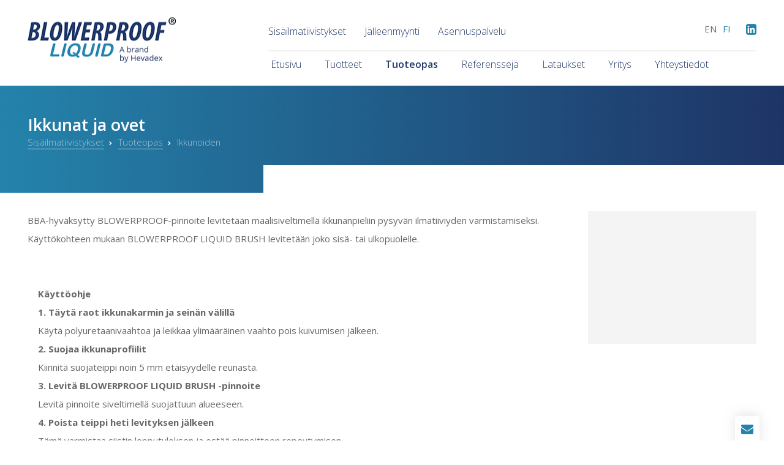

--- FILE ---
content_type: text/html; charset=UTF-8
request_url: https://blowerproof.fi/tuoteopas-maksimaalinen-ilmatiiveys/ikkunoiden
body_size: 4193
content:
<!DOCTYPE html>
<html lang="fi">
    <head>
        <title>Ikkunoiden | Blowerproof</title>
        
        <meta name = "viewport" content = "initial-scale=1.0, width=device-width">
        <meta name="description" content="Ikkunoiden">
        <meta name="keywords" content="Ikkunoiden">
                <link rel="apple-touch-icon" sizes="57x57" href="../images/blowerproof/favicons/apple-icon-57x57.png">
<link rel="apple-touch-icon" sizes="60x60" href="../images/blowerproof/favicons/favicon/apple-icon-60x60.png">
<link rel="apple-touch-icon" sizes="72x72" href="../images/blowerproof/favicons/favicon/apple-icon-72x72.png">
<link rel="apple-touch-icon" sizes="76x76" href="../images/blowerproof/favicons/apple-icon-76x76.png">
<link rel="apple-touch-icon" sizes="114x114" href="../images/blowerproof/favicons/apple-icon-114x114.png">
<link rel="apple-touch-icon" sizes="120x120" href="../images/blowerproof/favicons/apple-icon-120x120.png">
<link rel="apple-touch-icon" sizes="144x144" href="../images/blowerproof/favicons/apple-icon-144x144.png">
<link rel="apple-touch-icon" sizes="152x152" href="../images/blowerproof/favicons/apple-icon-152x152.png">
<link rel="apple-touch-icon" sizes="180x180" href="../images/blowerproof/favicons/apple-icon-180x180.png">
<link rel="icon" type="image/png" sizes="192x192"  href="../images/blowerproof/favicons/android-icon-192x192.png">
<link rel="icon" type="image/png" sizes="32x32" href="../images/blowerproof/favicons/favicon-32x32.png">
<link rel="icon" type="image/png" sizes="96x96" href="../images/blowerproof/favicons/favicon-96x96.png">
<link rel="icon" type="image/png" sizes="16x16" href="../images/blowerproof/favicons/favicon-16x16.png">
<meta name="msapplication-TileImage" content="../images/blowerproof/favicons/ms-icon-144x144.png">
        <link href="../fonts/font-awesome/css/font-awesome.min.css" rel="stylesheet" type="text/css">
        <link href="../css/icon-moon.css" rel="stylesheet" type="text/css">
        <link href='https://fonts.googleapis.com/css?family=Open+Sans:400,300,600,700' rel='stylesheet' type='text/css'>
        <link rel="stylesheet" href="https://fonts.googleapis.com/icon?family=Material+Icons">
        <link rel="stylesheet" type="text/css" href="../css/plugins/simplelightbox.min.css">
<link rel="stylesheet" type="text/css" href="../css/plugins/slick.css">
<link rel="stylesheet" type="text/css" href="../css/plugins/slick.css">
<link rel="stylesheet" type="text/css" href="../css/plugins/fullcalendar.min.css">
<link rel="stylesheet" type="text/css" href="../css/plugins/material.min.css">
<link rel="stylesheet" type="text/css" href="../css/plugins/modal/venobox/venobox.css"> 
<link rel="stylesheet" type="text/css" href="../css/plugins/jquery.jscrollpane.css">
<link rel="stylesheet" type="text/css" href="../templates/blowerproof/css/site.css?v39" /><link href="https://fonts.googleapis.com/css?family=Arapey%7CLato:300,400,400i,700%7CSource+Sans+Pro:200" rel="stylesheet">
<link rel="stylesheet" type="text/css" href="../css/plugins/modal/venobox/venobox.css" />         <script>
    var includepath = '../';
</script>    
<script src="https://maps.googleapis.com/maps/api/js?libraries=geometry&key=AIzaSyCEMopKwLyVoN7wSWRPjt6QSDOjEtomRKw"></script>
<script src="../js/language/fi.js"></script>
<script src="../js/modernizr-custom.js"></script>
<script src="../js/jquery-1.10.1.min.js"></script>
<script src="../js/jquery-ui.min.js"></script>
<script src="../js/material.min.js"></script>
<script src="../js/plugins/slick.min.js"></script>
<script src="../js/plugins/imgcentering.min.js"></script>
<script src="../js/plugins/iframeheight.min.js"></script>
<script src="../js/plugins/maplace.min.js"></script>
<script src="../js/plugins/mediaelement-and-player.min.js"></script>
<script src="../js/plugins/simple-lightbox.js"></script>
<script src="../js/plugins/moment.min.js"></script>
<script src="../js/plugins/fullcalendar/fullcalendar.min.js"></script>
<script src="../js/plugins/modal/venobox/venobox.js"></script>
<script src="../js/plugins/fullcalendar/language/nl-be.js"></script>
<script src="../js/plugins/jquery.mousewheel.min.js"></script>
<script src="../js/plugins/jquery.maskedplugin.min.js"></script>
<script src="../js/plugins/jquery.jscrollpane.min.js"></script>
<script src="../js/plugins/modal/venobox/venobox.js"></script><script src="../js/site.min.js?v39"></script><script>
  (function(i,s,o,g,r,a,m){i['GoogleAnalyticsObject']=r;i[r]=i[r]||function(){
  (i[r].q=i[r].q||[]).push(arguments)},i[r].l=1*new Date();a=s.createElement(o),
  m=s.getElementsByTagName(o)[0];a.async=1;a.src=g;m.parentNode.insertBefore(a,m)
  })(window,document,'script','https://www.google-analytics.com/analytics.js','ga');

  ga('create', 'UA-114662354-1', 'auto');
  ga('send', 'pageview');
</script>
        <script type="text/javascript" src="https://blowerproof.be/js/language/nl.js"></script>
    </head>
        <body class="   lang-fi"  
         data-route="/tuoteopas-maksimaalinen-ilmatiiveys/ikkunoiden"  data-route-prev="" data-route-id="1592" data-route-idprev="" data-incl="../">
        <header id="header">
            <div class="grid">
                <div class="row"><div class="col-12"><div class="toolbar"><nav class="header__nav-zone2 mainmenu-area nav horizontal"><ul class="content nav" >
        <li class="nav__item">
                        <a href="https://blowerproof.fi/why-and-how-airtight-building" target="_self">
                <span class="nav__item__title">Sisäilmatiivistykset</span>
            </a>
                    </li>
            <li class="nav__item">
                        <a href="https://blowerproof.fi/distributor" target="_self">
                <span class="nav__item__title">Jälleenmyynti</span>
            </a>
                    </li>
            <li class="nav__item">
                        <a href="https://blowerproof.fi/applicator" target="_self">
                <span class="nav__item__title">Asennuspalvelu</span>
            </a>
                    </li>
            </ul> </nav><ul class="nav nav-language-switch"><li><a href="https://www.blowerproof.be/en" target="_blank">en</a></li><li class="active"><a href="/">fi</a></li></ul><div class="share-btns">
    <a href="https://be.linkedin.com/in/herman-van-damme-628573140?trk=prof-samename-name" target="_blank" class="btn-share">
        <i class="fa fa-linkedin-square"></i>
    </a>
</div>    </div><nav id="nav-main" class="header__nav mainmenu-area nav horizontal"><ul class="content nav" >
        <li class="nav__item ">
                        <a href="https://blowerproof.fi/" target="_self">
                <span class="nav__item__title">Etusivu</span>
            </a>
                    </li>
            <li class="nav__item ">
                        <a href="https://blowerproof.fi/tuotteet-nestemäinen,-ilmatiivis-pinnoite" target="_self">
                <span class="nav__item__title">Tuotteet</span>
            </a>
                    </li>
            <li class="nav__item  active nav__item--dropdown">
                        <a href="https://blowerproof.fi/tuoteopas-maksimaalinen-ilmatiiveys" target="_self">
                <span class="nav__item__title">Tuoteopas</span>
            </a>
                    </li>
            <li class="nav__item  nav__item--dropdown">
                        <a href="https://blowerproof.fi/references" target="_self">
                <span class="nav__item__title">Referenssejä</span>
            </a>
                    </li>
            <li class="nav__item ">
                        <a href="https://blowerproof.fi/lataukset-tekninen-tiedote-testattu-m1-vahanen" target="_self">
                <span class="nav__item__title">Lataukset</span>
            </a>
                    </li>
            <li class="nav__item ">
                        <a href="https://blowerproof.fi/about-us" target="_self">
                <span class="nav__item__title">Yritys</span>
            </a>
                    </li>
            <li class="nav__item ">
                        <a href="https://blowerproof.fi/contact" target="_self">
                <span class="nav__item__title">Yhteystiedot</span>
            </a>
                    </li>
            </ul> </nav><a href="" class="header__nav__btn-toggle"><i class="fa fa-bars"></i></a><div class="logo"><a href="https://blowerproof.fi/" class="logo__btn"><img src="../images/blowerproof/blowerproof.svg" alt="Blowerproof logo"></a></div></div>     </div>    
            </div>
        </header>                    <section class="section-title section--background-theme3" >
                        <div class="grid ">
                            <div class="row clear sortable  ">
                            <div class=" col col12 clear"><div  data-hover-disable-sortable=""><h1 class="title">Ikkunat ja ovet</h1></div></div><div class=" col col12 clear"><div  data-hover-disable-sortable=""><div class="breadcrumb">
    <ul>
                    <li>
                <a href="https://blowerproof.fi/">                    Sisäilmatiivistykset                </a>             </li>
                        <li>
                <a href="../tuoteopas-maksimaalinen-ilmatiiveys">                    Tuoteopas                </a>             </li>
                        <li>
                <span>                    Ikkunoiden                </span>            </li>
                </ul>
</div> 
</div></div>                            </div>
                        </div> 
                        <div class="clear"></div>
                    </section>  
                                        <section class="section-content*bar section-content*bar--type3 section--content-bar" >
                        <div class="grid ">
                            <div class="row clear sortable  row--start">
                            <div class=" col col9 clear"><div  data-hover-disable-sortable=""><div class="content" ><p>BBA-hyväksytty BLOWERPROOF-pinnoite levitetään maalisiveltimellä ikkunanpieliin pysyvän ilmatiiviyden varmistamiseksi. Käyttökohteen mukaan BLOWERPROOF LIQUID BRUSH&nbsp;levitetään joko sisä-&nbsp;tai ulkopuolelle.</p></div></div></div><div class=" col col3 col--center col--btn-full col--background-theme2"><div  data-hover-disable-sortable=""><h2 class="title"></h2><div class="content" ></div><h2 class="title"></h2><figure class="img" data-width="800" data-height="400" data-aspectratio="width" data-img-tag="" data-scroll=""><img src="images/placeholder.svg" alt="" /></figure><div class="content" ></div></div></div>                            </div>
                        </div> 
                        <div class="clear"></div>
                    </section>  
                                        <section class="section-content section-content" >
                        <div class="grid ">
                            <div class="row clear sortable  ">
                            <div class=" col col12 clear"><div  data-hover-disable-sortable=""><div class="content" ><p><strong>Käyttöohje</strong></p><p><strong>1. Täytä raot ikkunakarmin ja seinän välillä</strong></p><p>Käytä polyuretaanivaahtoa ja leikkaa ylimääräinen vaahto pois kuivumisen jälkeen.</p><p></p><p><strong>2. Suojaa ikkunaprofiilit</strong><br> Kiinnitä suojateippi noin 5 mm etäisyydelle reunasta.</p><p></p><p><strong>3. Levitä BLOWERPROOF LIQUID BRUSH -pinnoite</strong><br> Levitä pinnoite siveltimellä suojattuun alueeseen.</p><p></p><p><strong>4. Poista teippi heti levityksen jälkeen</strong><br> Tämä varmistaa siistin lopputuloksen ja estää pinnoitteen repeytymisen.</p><p></p></div></div></div>                            </div>
                        </div> 
                        <div class="clear"></div>
                    </section>  
                                        <section class="section-iframe section--contentwidth-from-content-bar" >
                        <div class="grid ">
                            <div class="row clear sortable  ">
                            <div class=" col col12 clear"><div  data-hover-disable-sortable=""><div class="iframe-container" data-iframe-tag=""><div data-editor-iframe="" data-field="iframe"><iframe allowfullscreen src="" height="478"></iframe></div></div></div></div>                            </div>
                        </div> 
                        <div class="clear"></div>
                    </section>  
                                        <section class="section-btnoverview section-btn" >
                        <div class="grid ">
                            <div class="row clear sortable  ">
                            <div class=" col col12 clear col--center"><div  data-hover-disable-sortable=""><a href="../tuoteopas-maksimaalinen-ilmatiiveys" class="btn btn-nav-overview">Back to overview</a></div></div>                            </div>
                        </div> 
                        <div class="clear"></div>
                    </section>  
                                        <section class="section-subtitle section-subtitle--type2 section--background-theme2 section--no-space section--repeat" >
                        <div class="grid ">
                            <div class="row clear sortable  ">
                            <div class=" col col12 clear col--align-center col--subtitle-theme2"><div  data-hover-disable-sortable=""><h2 class="title"><span>Kaikki tekniset neuvot <a href="https://tectis.fi/ota-yhteytta/" target="_blank" data-mce-href="https://tectis.fi/ota-yhteytta/">09 4393 4620 / info@tectis.fi</a></span></h2></div></div>                            </div>
                        </div> 
                        <div class="clear"></div>
                    </section>  
                                        <section class="section-promo-contact section--background-theme3 section--last section--repeat" >
                        <div class="grid ">
                            <div class="row clear sortable  ">
                            <div class=" col col8 clear"><div  data-hover-disable-sortable=""><h2 class="title">Ilmatiivistyksen ei tarvitse olla kallista eikä vaikeaa&nbsp;!</h2></div></div><div class=" col col4"><div  data-hover-disable-sortable=""><h3 class="title">Kysy lisää:</h3><a class="btn btn">OTA YHTEYTTÄ<span data-hidden-href="https://tectis.fi/ota-yhteytta/" data-hidden-target="_blank"></span><span class="hidden-link" data-hidden-href="https://tectis.fi/ota-yhteytta/" data-hidden-target="_blank"></span></a></div></div>                            </div>
                        </div> 
                        <div class="clear"></div>
                    </section>  
                    
<footer id="footer">
            <div class="grid"><div class="row">
    <div class="col2">
        <a href="http://hevadex.be" target="_blank" class="footer__font-small">Manufactured by:<br><img src="../images/blowerproof//hevadex.jpg" alt="Hevadex logo"></a>
    </div>
        <div class="col5">  
        <a href="https://www.tectis.fi" target="_blank" id="logotectis"><img src="https://blowerproof.fi/images/tectis.png" alt="tectis" /></a><br>
        <strong style="font-weight:bold;">Tectis Oy</strong><br>
        <address style="margin-bottom:-10px;">
            Mänkimiehentie 19<br>
            02780 Espoo<br><div style="margin-bottom:10px"></div>
            Asiakaspalvelu (0)9 4393 460<br>
            Tekninen neuvonta (0)9 4393 4620<br>
            <a href="mailto:info@tectis.fi">info@tectis.fi</a>
        </address>
        <a href="https://www.tectis.fi" target="_blank">www.tectis.fi</a>
    </div>    
        <div class="col4">
        <div class="footer__subnav">
    <ul class="content nav" >
        <li class="nav__item">
                        <a href="https://blowerproof.fi/" target="_self">
                <span class="nav__item__title">Etusivu</span>
            </a>
                    </li>
            <li class="nav__item">
                        <a href="https://blowerproof.fi/tuotteet-nestemäinen,-ilmatiivis-pinnoite" target="_self">
                <span class="nav__item__title">Tuotteet</span>
            </a>
                    </li>
            <li class="nav__item active nav__item--dropdown">
                        <a href="https://blowerproof.fi/tuoteopas-maksimaalinen-ilmatiiveys" target="_self">
                <span class="nav__item__title">Tuoteopas</span>
            </a>
                    </li>
            <li class="nav__item nav__item--dropdown">
                        <a href="https://blowerproof.fi/references" target="_self">
                <span class="nav__item__title">Referenssejä</span>
            </a>
                    </li>
            <li class="nav__item">
                        <a href="https://blowerproof.fi/lataukset-tekninen-tiedote-testattu-m1-vahanen" target="_self">
                <span class="nav__item__title">Lataukset</span>
            </a>
                    </li>
            <li class="nav__item">
                        <a href="https://blowerproof.fi/about-us" target="_self">
                <span class="nav__item__title">Yritys</span>
            </a>
                    </li>
            <li class="nav__item">
                        <a href="https://blowerproof.fi/contact" target="_self">
                <span class="nav__item__title">Yhteystiedot</span>
            </a>
                    </li>
            </ul>   
</div>       </div>
</div>
<div class="row">
    <div class="col12">
        <div class="footer__copy-right">
    <a href="//nievan.be" target="_blank">Copyright © <span>NIEVAN</span> 2026</a>
</div>    </div>
</div>
   </div>
        </footer>
<div class="widget widget-contentbox">
    <a class="widget-contentbox__btn-show"><i class="fa fa-envelope"></i></a>
    <div class="widget-contentbox__container">
        <header>
            <div class="widget-contentbox__title">Contact</div>
            <a class="widget-contentbox__btn-hide">x</a>
        </header>
        <div class="widget-contentbox__container__content">
            <form action="" method="post" data-form-function="mail"><fieldset><div class="input input--text input--field-first name mdl-textfield mdl-js-textfield mdl-textfield--floating-label"><label class="mdl-textfield__label" for="input-First name">First name *</label><input type="text" name="First name" value="" id="input-First name" class="mdl-textfield__input" data-validate="minlength"></div><div class="input input--text input--field-last name mdl-textfield mdl-js-textfield mdl-textfield--floating-label"><label class="mdl-textfield__label" for="input-Last name">Last name *</label><input type="text" name="Last name" value="" id="input-Last name" class="mdl-textfield__input" data-validate="minlength"></div><div class="input input--text input--field-e-mail mdl-textfield mdl-js-textfield mdl-textfield--floating-label"><label class="mdl-textfield__label" for="input-E-mail">E-mail *</label><input type="text" name="E-mail" value="" id="input-E-mail" class="mdl-textfield__input" data-validate="email"></div><div class="input input--text input--field-phone mdl-textfield mdl-js-textfield mdl-textfield--floating-label"><label class="mdl-textfield__label" for="input-Phone">Phone *</label><input type="text" name="Phone" value="" id="input-Phone" class="mdl-textfield__input" data-validate="minlength"></div><div class="input input--textarea input--field-message mdl-textfield mdl-js-textfield mdl-textfield--floating-label textarea"><label class="mdl-textfield__label" for="input-Message">Message *</label><textarea name="Message" id="input-Message" class="mdl-textfield__input" data-validate="minlength"></textarea></div><div class="clear"></div><input type="submit" name="send" value="Send" class="btn" /></fieldset></form>        </div>
    </div>
</div>   
        <style type="text/css">.content-container.background-theme2 img{object-fit:contain !important}</style>
        <script type="text/javascript">
            
            $(function(){
               $('[data-route-btn]').on("click",function(){
                  document.location.href = $(this).attr("data-route-btn"); 
               });
            });
            
        </script>
    </body>
</html>




--- FILE ---
content_type: text/html; charset=UTF-8
request_url: https://blowerproof.fi/templates/_config.scss
body_size: 3037
content:
<!DOCTYPE html>
<html lang="fi">
    <head>
        <title>Blowerproof</title>
        
        <meta name = "viewport" content = "initial-scale=1.0, width=device-width">
        <meta name="description" content="">
        <meta name="keywords" content="">
                <link rel="apple-touch-icon" sizes="57x57" href="../images/blowerproof/favicons/apple-icon-57x57.png">
<link rel="apple-touch-icon" sizes="60x60" href="../images/blowerproof/favicons/favicon/apple-icon-60x60.png">
<link rel="apple-touch-icon" sizes="72x72" href="../images/blowerproof/favicons/favicon/apple-icon-72x72.png">
<link rel="apple-touch-icon" sizes="76x76" href="../images/blowerproof/favicons/apple-icon-76x76.png">
<link rel="apple-touch-icon" sizes="114x114" href="../images/blowerproof/favicons/apple-icon-114x114.png">
<link rel="apple-touch-icon" sizes="120x120" href="../images/blowerproof/favicons/apple-icon-120x120.png">
<link rel="apple-touch-icon" sizes="144x144" href="../images/blowerproof/favicons/apple-icon-144x144.png">
<link rel="apple-touch-icon" sizes="152x152" href="../images/blowerproof/favicons/apple-icon-152x152.png">
<link rel="apple-touch-icon" sizes="180x180" href="../images/blowerproof/favicons/apple-icon-180x180.png">
<link rel="icon" type="image/png" sizes="192x192"  href="../images/blowerproof/favicons/android-icon-192x192.png">
<link rel="icon" type="image/png" sizes="32x32" href="../images/blowerproof/favicons/favicon-32x32.png">
<link rel="icon" type="image/png" sizes="96x96" href="../images/blowerproof/favicons/favicon-96x96.png">
<link rel="icon" type="image/png" sizes="16x16" href="../images/blowerproof/favicons/favicon-16x16.png">
<meta name="msapplication-TileImage" content="../images/blowerproof/favicons/ms-icon-144x144.png">
        <link href="../fonts/font-awesome/css/font-awesome.min.css" rel="stylesheet" type="text/css">
        <link href="../css/icon-moon.css" rel="stylesheet" type="text/css">
        <link href='https://fonts.googleapis.com/css?family=Open+Sans:400,300,600,700' rel='stylesheet' type='text/css'>
        <link rel="stylesheet" href="https://fonts.googleapis.com/icon?family=Material+Icons">
        <link rel="stylesheet" type="text/css" href="../css/plugins/simplelightbox.min.css">
<link rel="stylesheet" type="text/css" href="../css/plugins/slick.css">
<link rel="stylesheet" type="text/css" href="../css/plugins/slick.css">
<link rel="stylesheet" type="text/css" href="../css/plugins/fullcalendar.min.css">
<link rel="stylesheet" type="text/css" href="../css/plugins/material.min.css">
<link rel="stylesheet" type="text/css" href="../css/plugins/modal/venobox/venobox.css"> 
<link rel="stylesheet" type="text/css" href="../css/plugins/jquery.jscrollpane.css">
<link rel="stylesheet" type="text/css" href="../templates/blowerproof/css/site.css?v39" /><link href="https://fonts.googleapis.com/css?family=Arapey%7CLato:300,400,400i,700%7CSource+Sans+Pro:200" rel="stylesheet">
<link rel="stylesheet" type="text/css" href="../css/plugins/modal/venobox/venobox.css" />         <script>
    var includepath = '../';
</script>    
<script src="https://maps.googleapis.com/maps/api/js?libraries=geometry&key=AIzaSyCEMopKwLyVoN7wSWRPjt6QSDOjEtomRKw"></script>
<script src="../js/language/fi.js"></script>
<script src="../js/modernizr-custom.js"></script>
<script src="../js/jquery-1.10.1.min.js"></script>
<script src="../js/jquery-ui.min.js"></script>
<script src="../js/material.min.js"></script>
<script src="../js/plugins/slick.min.js"></script>
<script src="../js/plugins/imgcentering.min.js"></script>
<script src="../js/plugins/iframeheight.min.js"></script>
<script src="../js/plugins/maplace.min.js"></script>
<script src="../js/plugins/mediaelement-and-player.min.js"></script>
<script src="../js/plugins/simple-lightbox.js"></script>
<script src="../js/plugins/moment.min.js"></script>
<script src="../js/plugins/fullcalendar/fullcalendar.min.js"></script>
<script src="../js/plugins/modal/venobox/venobox.js"></script>
<script src="../js/plugins/fullcalendar/language/nl-be.js"></script>
<script src="../js/plugins/jquery.mousewheel.min.js"></script>
<script src="../js/plugins/jquery.maskedplugin.min.js"></script>
<script src="../js/plugins/jquery.jscrollpane.min.js"></script>
<script src="../js/plugins/modal/venobox/venobox.js"></script><script src="../js/site.min.js?v39"></script><script>
  (function(i,s,o,g,r,a,m){i['GoogleAnalyticsObject']=r;i[r]=i[r]||function(){
  (i[r].q=i[r].q||[]).push(arguments)},i[r].l=1*new Date();a=s.createElement(o),
  m=s.getElementsByTagName(o)[0];a.async=1;a.src=g;m.parentNode.insertBefore(a,m)
  })(window,document,'script','https://www.google-analytics.com/analytics.js','ga');

  ga('create', 'UA-114662354-1', 'auto');
  ga('send', 'pageview');
</script>
        <script type="text/javascript" src="https://blowerproof.be/js/language/nl.js"></script>
    </head>
        <body class="  lang-fi"  
         data-route="/tuoteopas-maksimaalinen-ilmatiiveys/ikkunoiden"  data-route-id="" data-incl="../">
        <header id="header">
            <div class="grid">
                <div class="row"><div class="col-12"><div class="toolbar"><nav class="header__nav-zone2 mainmenu-area nav horizontal"><ul class="content nav" >
        <li class="nav__item">
                        <a href="https://blowerproof.fi/why-and-how-airtight-building" target="_self">
                <span class="nav__item__title">Sisäilmatiivistykset</span>
            </a>
                    </li>
            <li class="nav__item">
                        <a href="https://blowerproof.fi/distributor" target="_self">
                <span class="nav__item__title">Jälleenmyynti</span>
            </a>
                    </li>
            <li class="nav__item">
                        <a href="https://blowerproof.fi/applicator" target="_self">
                <span class="nav__item__title">Asennuspalvelu</span>
            </a>
                    </li>
            </ul> </nav><ul class="nav nav-language-switch"><li><a href="https://www.blowerproof.be/en" target="_blank">en</a></li><li class="active"><a href="/">fi</a></li></ul><div class="share-btns">
    <a href="https://be.linkedin.com/in/herman-van-damme-628573140?trk=prof-samename-name" target="_blank" class="btn-share">
        <i class="fa fa-linkedin-square"></i>
    </a>
</div>    </div><nav id="nav-main" class="header__nav mainmenu-area nav horizontal"><ul class="content nav" >
        <li class="nav__item ">
                        <a href="https://blowerproof.fi/" target="_self">
                <span class="nav__item__title">Etusivu</span>
            </a>
                    </li>
            <li class="nav__item ">
                        <a href="https://blowerproof.fi/tuotteet-nestemäinen,-ilmatiivis-pinnoite" target="_self">
                <span class="nav__item__title">Tuotteet</span>
            </a>
                    </li>
            <li class="nav__item  nav__item--dropdown">
                        <a href="https://blowerproof.fi/tuoteopas-maksimaalinen-ilmatiiveys" target="_self">
                <span class="nav__item__title">Tuoteopas</span>
            </a>
                    </li>
            <li class="nav__item  nav__item--dropdown">
                        <a href="https://blowerproof.fi/references" target="_self">
                <span class="nav__item__title">Referenssejä</span>
            </a>
                    </li>
            <li class="nav__item ">
                        <a href="https://blowerproof.fi/lataukset-tekninen-tiedote-testattu-m1-vahanen" target="_self">
                <span class="nav__item__title">Lataukset</span>
            </a>
                    </li>
            <li class="nav__item ">
                        <a href="https://blowerproof.fi/about-us" target="_self">
                <span class="nav__item__title">Yritys</span>
            </a>
                    </li>
            <li class="nav__item ">
                        <a href="https://blowerproof.fi/contact" target="_self">
                <span class="nav__item__title">Yhteystiedot</span>
            </a>
                    </li>
            </ul> </nav><a href="" class="header__nav__btn-toggle"><i class="fa fa-bars"></i></a><div class="logo"><a href="https://blowerproof.fi/" class="logo__btn"><img src="../images/blowerproof/blowerproof.svg" alt="Blowerproof logo"></a></div></div>     </div>    
            </div>
        </header><section class="page-not-exists"><div class="grid"><div class="col12">Sivu ei ole olemassa.</div></div></section>
<footer id="footer">
            <div class="grid"><div class="row">
    <div class="col2">
        <a href="http://hevadex.be" target="_blank" class="footer__font-small">Manufactured by:<br><img src="../images/blowerproof//hevadex.jpg" alt="Hevadex logo"></a>
    </div>
        <div class="col5">  
        <a href="https://www.tectis.fi" target="_blank" id="logotectis"><img src="https://blowerproof.fi/images/tectis.png" alt="tectis" /></a><br>
        <strong style="font-weight:bold;">Tectis Oy</strong><br>
        <address style="margin-bottom:-10px;">
            Mänkimiehentie 19<br>
            02780 Espoo<br><div style="margin-bottom:10px"></div>
            Asiakaspalvelu (0)9 4393 460<br>
            Tekninen neuvonta (0)9 4393 4620<br>
            <a href="mailto:info@tectis.fi">info@tectis.fi</a>
        </address>
        <a href="https://www.tectis.fi" target="_blank">www.tectis.fi</a>
    </div>    
        <div class="col4">
        <div class="footer__subnav">
    <ul class="content nav" >
        <li class="nav__item">
                        <a href="https://blowerproof.fi/" target="_self">
                <span class="nav__item__title">Etusivu</span>
            </a>
                    </li>
            <li class="nav__item">
                        <a href="https://blowerproof.fi/tuotteet-nestemäinen,-ilmatiivis-pinnoite" target="_self">
                <span class="nav__item__title">Tuotteet</span>
            </a>
                    </li>
            <li class="nav__item nav__item--dropdown">
                        <a href="https://blowerproof.fi/tuoteopas-maksimaalinen-ilmatiiveys" target="_self">
                <span class="nav__item__title">Tuoteopas</span>
            </a>
                    </li>
            <li class="nav__item nav__item--dropdown">
                        <a href="https://blowerproof.fi/references" target="_self">
                <span class="nav__item__title">Referenssejä</span>
            </a>
                    </li>
            <li class="nav__item">
                        <a href="https://blowerproof.fi/lataukset-tekninen-tiedote-testattu-m1-vahanen" target="_self">
                <span class="nav__item__title">Lataukset</span>
            </a>
                    </li>
            <li class="nav__item">
                        <a href="https://blowerproof.fi/about-us" target="_self">
                <span class="nav__item__title">Yritys</span>
            </a>
                    </li>
            <li class="nav__item">
                        <a href="https://blowerproof.fi/contact" target="_self">
                <span class="nav__item__title">Yhteystiedot</span>
            </a>
                    </li>
            </ul>   
</div>       </div>
</div>
<div class="row">
    <div class="col12">
        <div class="footer__copy-right">
    <a href="//nievan.be" target="_blank">Copyright © <span>NIEVAN</span> 2026</a>
</div>    </div>
</div>
   </div>
        </footer>
<div class="widget widget-contentbox">
    <a class="widget-contentbox__btn-show"><i class="fa fa-envelope"></i></a>
    <div class="widget-contentbox__container">
        <header>
            <div class="widget-contentbox__title">Yhteystiedot</div>
            <a class="widget-contentbox__btn-hide">x</a>
        </header>
        <div class="widget-contentbox__container__content">
            <form action="" method="post" data-form-function="mail"><fieldset><div class="input input--text input--field-etunimi mdl-textfield mdl-js-textfield mdl-textfield--floating-label"><label class="mdl-textfield__label" for="input-Etunimi">Etunimi *</label><input type="text" name="Etunimi" value="" id="input-Etunimi" class="mdl-textfield__input" data-validate="minlength"></div><div class="input input--text input--field-sukunimi mdl-textfield mdl-js-textfield mdl-textfield--floating-label"><label class="mdl-textfield__label" for="input-Sukunimi">Sukunimi *</label><input type="text" name="Sukunimi" value="" id="input-Sukunimi" class="mdl-textfield__input" data-validate="minlength"></div><div class="input input--text input--field-sähköposti mdl-textfield mdl-js-textfield mdl-textfield--floating-label"><label class="mdl-textfield__label" for="input-Sähköposti">Sähköposti *</label><input type="text" name="Sähköposti" value="" id="input-Sähköposti" class="mdl-textfield__input" data-validate="email"></div><div class="input input--text input--field-puhelin mdl-textfield mdl-js-textfield mdl-textfield--floating-label"><label class="mdl-textfield__label" for="input-Puhelin">Puhelin *</label><input type="text" name="Puhelin" value="" id="input-Puhelin" class="mdl-textfield__input" data-validate="minlength"></div><div class="input input--textarea input--field-viesti mdl-textfield mdl-js-textfield mdl-textfield--floating-label textarea"><label class="mdl-textfield__label" for="input-Viesti">Viesti *</label><textarea name="Viesti" id="input-Viesti" class="mdl-textfield__input" data-validate="minlength"></textarea></div><div class="clear"></div><input type="submit" name="send" value="Lähetä" class="btn" /></fieldset></form>        </div>
    </div>
</div>   
        <style type="text/css">.content-container.background-theme2 img{object-fit:contain !important}</style>
        <script type="text/javascript">
            
            $(function(){
               $('[data-route-btn]').on("click",function(){
                  document.location.href = $(this).attr("data-route-btn"); 
               });
            });
            
        </script>
    </body>
</html>




--- FILE ---
content_type: text/css
request_url: https://blowerproof.fi/css/plugins/material.min.css
body_size: 31417
content:
/**
 * material-design-lite - Material Design Components in CSS, JS and HTML
 * @version v1.3.0
 * @license Apache-2.0
 * @copyright 2015 Google, Inc.
 * @link https://github.com/google/material-design-lite
 */
@charset "UTF-8";
/**
 * Copyright 2015 Google Inc. All Rights Reserved.
 *
 * Licensed under the Apache License, Version 2.0 (the "License");
 * you may not use this file except in compliance with the License.
 * You may obtain a copy of the License at
 *
 *      http://www.apache.org/licenses/LICENSE-2.0
 *
 * Unless required by applicable law or agreed to in writing, software
 * distributed under the License is distributed on an "AS IS" BASIS,
 * WITHOUT WARRANTIES OR CONDITIONS OF ANY KIND, either express or implied.
 * See the License for the specific language governing permissions and
 * limitations under the License.
 */
/* Material Design Lite */
/**
 * Copyright 2015 Google Inc. All Rights Reserved.
 *
 * Licensed under the Apache License, Version 2.0 (the "License");
 * you may not use this file except in compliance with the License.
 * You may obtain a copy of the License at
 *
 *      http://www.apache.org/licenses/LICENSE-2.0
 *
 * Unless required by applicable law or agreed to in writing, software
 * distributed under the License is distributed on an "AS IS" BASIS,
 * WITHOUT WARRANTIES OR CONDITIONS OF ANY KIND, either express or implied.
 * See the License for the specific language governing permissions and
 * limitations under the License.
 */
/*------------------------------------*    $CONTENTS
\*------------------------------------*/
/**
 * STYLE GUIDE VARIABLES------------------Declarations of Sass variables
 * -----Typography
 * -----Colors
 * -----Textfield
 * -----Switch
 * -----Spinner
 * -----Radio
 * -----Menu
 * -----List
 * -----Layout
 * -----Icon toggles
 * -----Footer
 * -----Column
 * -----Checkbox
 * -----Card
 * -----Button
 * -----Animation
 * -----Progress
 * -----Badge
 * -----Shadows
 * -----Grid
 * -----Data table
 * -----Dialog
 * -----Snackbar
 * -----Tooltip
 * -----Chip
 *
 * Even though all variables have the `!default` directive, most of them
 * should not be changed as they are dependent one another. This can cause
 * visual distortions (like alignment issues) that are hard to track down
 * and fix.
 */
/* ==========  TYPOGRAPHY  ========== */
/* We're splitting fonts into "preferred" and "performance" in order to optimize
   page loading. For important text, such as the body, we want it to load
   immediately and not wait for the web font load, whereas for other sections,
   such as headers and titles, we're OK with things taking a bit longer to load.
   We do have some optional classes and parameters in the mixins, in case you
   definitely want to make sure you're using the preferred font and don't mind
   the performance hit.
   We should be able to improve on this once CSS Font Loading L3 becomes more
   widely available.
*/
/* ==========  COLORS  ========== */
/**
*
* Material design color palettes.
* @see http://www.google.com/design/spec/style/color.html
*
**/
/**
 * Copyright 2015 Google Inc. All Rights Reserved.
 *
 * Licensed under the Apache License, Version 2.0 (the "License");
 * you may not use this file except in compliance with the License.
 * You may obtain a copy of the License at
 *
 *      http://www.apache.org/licenses/LICENSE-2.0
 *
 * Unless required by applicable law or agreed to in writing, software
 * distributed under the License is distributed on an "AS IS" BASIS,
 * WITHOUT WARRANTIES OR CONDITIONS OF ANY KIND, either express or implied.
 * See the License for the specific language governing permissions and
 * limitations under the License.
 */
/* ==========  Color Palettes  ========== */
/* colors.scss */
/**
 * Copyright 2015 Google Inc. All Rights Reserved.
 *
 * Licensed under the Apache License, Version 2.0 (the "License");
 * you may not use this file except in compliance with the License.
 * You may obtain a copy of the License at
 *
 *      http://www.apache.org/licenses/LICENSE-2.0
 *
 * Unless required by applicable law or agreed to in writing, software
 * distributed under the License is distributed on an "AS IS" BASIS,
 * WITHOUT WARRANTIES OR CONDITIONS OF ANY KIND, either express or implied.
 * See the License for the specific language governing permissions and
 * limitations under the License.
 */
/* ==========  IMAGES  ========== */
/* ==========  Color & Themes  ========== */
/* ==========  Typography  ========== */
/* ==========  Components  ========== */
/* ==========  Standard Buttons  ========== */
/* ==========  Icon Toggles  ========== */
/* ==========  Radio Buttons  ========== */
/* ==========  Ripple effect  ========== */
/* ==========  Layout  ========== */
/* ==========  Content Tabs  ========== */
/* ==========  Checkboxes  ========== */
/* ==========  Switches  ========== */
/* ==========  Spinner  ========== */
/* ==========  Text fields  ========== */
/* ==========  Card  ========== */
/* ==========  Sliders ========== */
/* ========== Progress ========== */
/* ==========  List ========== */
/* ==========  Item ========== */
/* ==========  Dropdown menu ========== */
/* ==========  Tooltips  ========== */
/* ==========  Footer  ========== */
/* TEXTFIELD */
/* SWITCH */
/* SPINNER */
/* RADIO */
/* MENU */
/* LIST */
/* LAYOUT */
/* ICON TOGGLE */
/* FOOTER */
/*mega-footer*/
/*mini-footer*/
/* CHECKBOX */
/* CARD */
/* Card dimensions */
/* Cover image */
/* BUTTON */
/**
 *
 * Dimensions
 *
 */
/* ANIMATION */
/* PROGRESS */
/* BADGE */
/* SHADOWS */
/* GRID */
/* DATA TABLE */
/* DIALOG */
/* SNACKBAR */
/* TOOLTIP */
/* CHIP */
/**
 * Copyright 2015 Google Inc. All Rights Reserved.
 *
 * Licensed under the Apache License, Version 2.0 (the "License");
 * you may not use this file except in compliance with the License.
 * You may obtain a copy of the License at
 *
 *      http://www.apache.org/licenses/LICENSE-2.0
 *
 * Unless required by applicable law or agreed to in writing, software
 * distributed under the License is distributed on an "AS IS" BASIS,
 * WITHOUT WARRANTIES OR CONDITIONS OF ANY KIND, either express or implied.
 * See the License for the specific language governing permissions and
 * limitations under the License.
 */
/* Typography */
/* Shadows */
/* Animations */
/* Dialog */
/**
 * Copyright 2015 Google Inc. All Rights Reserved.
 *
 * Licensed under the Apache License, Version 2.0 (the "License");
 * you may not use this file except in compliance with the License.
 * You may obtain a copy of the License at
 *
 *      http://www.apache.org/licenses/LICENSE-2.0
 *
 * Unless required by applicable law or agreed to in writing, software
 * distributed under the License is distributed on an "AS IS" BASIS,
 * WITHOUT WARRANTIES OR CONDITIONS OF ANY KIND, either express or implied.
 * See the License for the specific language governing permissions and
 * limitations under the License.
 */
/**
 * Copyright 2015 Google Inc. All Rights Reserved.
 *
 * Licensed under the Apache License, Version 2.0 (the "License");
 * you may not use this file except in compliance with the License.
 * You may obtain a copy of the License at
 *
 *      http://www.apache.org/licenses/LICENSE-2.0
 *
 * Unless required by applicable law or agreed to in writing, software
 * distributed under the License is distributed on an "AS IS" BASIS,
 * WITHOUT WARRANTIES OR CONDITIONS OF ANY KIND, either express or implied.
 * See the License for the specific language governing permissions and
 * limitations under the License.
 */
/**
 * Copyright 2015 Google Inc. All Rights Reserved.
 *
 * Licensed under the Apache License, Version 2.0 (the "License");
 * you may not use this file except in compliance with the License.
 * You may obtain a copy of the License at
 *
 *      http://www.apache.org/licenses/LICENSE-2.0
 *
 * Unless required by applicable law or agreed to in writing, software
 * distributed under the License is distributed on an "AS IS" BASIS,
 * WITHOUT WARRANTIES OR CONDITIONS OF ANY KIND, either express or implied.
 * See the License for the specific language governing permissions and
 * limitations under the License.
 */
/*------------------------------------*    $CONTENTS
\*------------------------------------*/
/**
 * STYLE GUIDE VARIABLES------------------Declarations of Sass variables
 * -----Typography
 * -----Colors
 * -----Textfield
 * -----Switch
 * -----Spinner
 * -----Radio
 * -----Menu
 * -----List
 * -----Layout
 * -----Icon toggles
 * -----Footer
 * -----Column
 * -----Checkbox
 * -----Card
 * -----Button
 * -----Animation
 * -----Progress
 * -----Badge
 * -----Shadows
 * -----Grid
 * -----Data table
 * -----Dialog
 * -----Snackbar
 * -----Tooltip
 * -----Chip
 *
 * Even though all variables have the `!default` directive, most of them
 * should not be changed as they are dependent one another. This can cause
 * visual distortions (like alignment issues) that are hard to track down
 * and fix.
 */
/* ==========  TYPOGRAPHY  ========== */
/* We're splitting fonts into "preferred" and "performance" in order to optimize
   page loading. For important text, such as the body, we want it to load
   immediately and not wait for the web font load, whereas for other sections,
   such as headers and titles, we're OK with things taking a bit longer to load.
   We do have some optional classes and parameters in the mixins, in case you
   definitely want to make sure you're using the preferred font and don't mind
   the performance hit.
   We should be able to improve on this once CSS Font Loading L3 becomes more
   widely available.
*/
/* ==========  COLORS  ========== */
/**
*
* Material design color palettes.
* @see http://www.google.com/design/spec/style/color.html
*
**/
/**
 * Copyright 2015 Google Inc. All Rights Reserved.
 *
 * Licensed under the Apache License, Version 2.0 (the "License");
 * you may not use this file except in compliance with the License.
 * You may obtain a copy of the License at
 *
 *      http://www.apache.org/licenses/LICENSE-2.0
 *
 * Unless required by applicable law or agreed to in writing, software
 * distributed under the License is distributed on an "AS IS" BASIS,
 * WITHOUT WARRANTIES OR CONDITIONS OF ANY KIND, either express or implied.
 * See the License for the specific language governing permissions and
 * limitations under the License.
 */
/* ==========  Color Palettes  ========== */
/* colors.scss */
/**
 * Copyright 2015 Google Inc. All Rights Reserved.
 *
 * Licensed under the Apache License, Version 2.0 (the "License");
 * you may not use this file except in compliance with the License.
 * You may obtain a copy of the License at
 *
 *      http://www.apache.org/licenses/LICENSE-2.0
 *
 * Unless required by applicable law or agreed to in writing, software
 * distributed under the License is distributed on an "AS IS" BASIS,
 * WITHOUT WARRANTIES OR CONDITIONS OF ANY KIND, either express or implied.
 * See the License for the specific language governing permissions and
 * limitations under the License.
 */
/* ==========  IMAGES  ========== */
/* ==========  Color & Themes  ========== */
/* ==========  Typography  ========== */
/* ==========  Components  ========== */
/* ==========  Standard Buttons  ========== */
/* ==========  Icon Toggles  ========== */
/* ==========  Radio Buttons  ========== */
/* ==========  Ripple effect  ========== */
/* ==========  Layout  ========== */
/* ==========  Content Tabs  ========== */
/* ==========  Checkboxes  ========== */
/* ==========  Switches  ========== */
/* ==========  Spinner  ========== */
/* ==========  Text fields  ========== */
/* ==========  Card  ========== */
/* ==========  Sliders ========== */
/* ========== Progress ========== */
/* ==========  List ========== */
/* ==========  Item ========== */
/* ==========  Dropdown menu ========== */
/* ==========  Tooltips  ========== */
/* ==========  Footer  ========== */
/* TEXTFIELD */
/* SWITCH */
/* SPINNER */
/* RADIO */
/* MENU */
/* LIST */
/* LAYOUT */
/* ICON TOGGLE */
/* FOOTER */
/*mega-footer*/
/*mini-footer*/
/* CHECKBOX */
/* CARD */
/* Card dimensions */
/* Cover image */
/* BUTTON */
/**
 *
 * Dimensions
 *
 */
/* ANIMATION */
/* PROGRESS */
/* BADGE */
/* SHADOWS */
/* GRID */
/* DATA TABLE */
/* DIALOG */
/* SNACKBAR */
/* TOOLTIP */
/* CHIP */
/*
 * What follows is the result of much research on cross-browser styling.
 * Credit left inline and big thanks to Nicolas Gallagher, Jonathan Neal,
 * Kroc Camen, and the H5BP dev community and team.
 */
/* ==========================================================================
   Base styles: opinionated defaults
   ========================================================================== */

/* ==========================================================================
   Browser Upgrade Prompt
   ========================================================================== */
.browserupgrade {
  margin: 0.2em 0;
  background: #ccc;
  color: #000;
  padding: 0.2em 0; }

/* ==========================================================================
   Author's custom styles
   ========================================================================== */
/* ==========================================================================
   Helper classes
   ========================================================================== */
/*
 * Hide visually and from screen readers:
 */
.hidden {
  display: none !important; }

/*
 * Hide only visually, but have it available for screen readers:
 * http://snook.ca/archives/html_and_css/hiding-content-for-accessibility
 */
.visuallyhidden {
  border: 0;
  clip: rect(0 0 0 0);
  height: 1px;
  margin: -1px;
  overflow: hidden;
  padding: 0;
  position: absolute;
  width: 1px; }

/*
 * Extends the .visuallyhidden class to allow the element
 * to be focusable when navigated to via the keyboard:
 * https://www.drupal.org/node/897638
 */
.visuallyhidden.focusable:active,
.visuallyhidden.focusable:focus {
  clip: auto;
  height: auto;
  margin: 0;
  overflow: visible;
  position: static;
  width: auto; }

/*
 * Hide visually and from screen readers, but maintain layout
 */
.invisible {
  visibility: hidden; }

/*
 * Clearfix: contain floats
 *
 * For modern browsers
 * 1. The space content is one way to avoid an Opera bug when the
 *    `contenteditable` attribute is included anywhere else in the document.
 *    Otherwise it causes space to appear at the top and bottom of elements
 *    that receive the `clearfix` class.
 * 2. The use of `table` rather than `block` is only necessary if using
 *    `:before` to contain the top-margins of child elements.
 */
.clearfix:before,
.clearfix:after {
  content: " ";
  /* 1 */
  display: table;
  /* 2 */ }

.clearfix:after {
  clear: both; }

/* ==========================================================================
   EXAMPLE Media Queries for Responsive Design.
   These examples override the primary ('mobile first') styles.
   Modify as content requires.
   ========================================================================== */
@media only screen and (min-width: 35em) {
  /* Style adjustments for viewports that meet the condition */ }

@media print, (-webkit-min-device-pixel-ratio: 1.25), (min-resolution: 1.25dppx), (min-resolution: 120dpi) {
  /* Style adjustments for high resolution devices */ }

/* ==========================================================================
   Print styles.
   Inlined to avoid the additional HTTP request:
   http://www.phpied.com/delay-loading-your-print-css/
   ========================================================================== */
@media print {
  *,
  *:before,
  *:after,
  *:first-letter {
    background: transparent !important;
    color: #000 !important;
    /* Black prints faster: http://www.sanbeiji.com/archives/953 */
    box-shadow: none !important; }
  a,
  a:visited {
    text-decoration: underline; }
  a[href]:after {
    content: " (" attr(href) ")"; }
  abbr[title]:after {
    content: " (" attr(title) ")"; }
  /*
     * Don't show links that are fragment identifiers,
     * or use the `javascript:` pseudo protocol
     */
  a[href^="#"]:after,
  a[href^="javascript:"]:after {
    content: ""; }
  pre,
  blockquote {
    border: 1px solid #999;
    page-break-inside: avoid; }
  /*
     * Printing Tables:
     * http://css-discuss.incutio.com/wiki/Printing_Tables
     */
  thead {
    display: table-header-group; }
  tr,
  img {
    page-break-inside: avoid; }
  img {
    max-width: 100% !important; }
  p,
  h2,
  h3 {
    orphans: 3;
    widows: 3; }
  h2,
  h3 {
    page-break-after: avoid; } }

/**
 * Copyright 2015 Google Inc. All Rights Reserved.
 *
 * Licensed under the Apache License, Version 2.0 (the "License");
 * you may not use this file except in compliance with the License.
 * You may obtain a copy of the License at
 *
 *      http://www.apache.org/licenses/LICENSE-2.0
 *
 * Unless required by applicable law or agreed to in writing, software
 * distributed under the License is distributed on an "AS IS" BASIS,
 * WITHOUT WARRANTIES OR CONDITIONS OF ANY KIND, either express or implied.
 * See the License for the specific language governing permissions and
 * limitations under the License.
 */
/* Remove the unwanted box around FAB buttons */
/* More info: http://goo.gl/IPwKi */
a, .mdl-accordion, .mdl-button, .mdl-card, .mdl-checkbox, .mdl-dropdown-menu,
.mdl-icon-toggle, .mdl-item, .mdl-radio, .mdl-slider, .mdl-switch, .mdl-tabs__tab {
  -webkit-tap-highlight-color: transparent;
  -webkit-tap-highlight-color: rgba(255, 255, 255, 0); }

/*
 * Make html take up the entire screen
 * Then set touch-action to avoid touch delay on mobile IE
 */
html {
  width: 100%;
  height: 100%;
  -ms-touch-action: manipulation;
  touch-action: manipulation; }

/*
* Make body take up the entire screen
* Remove body margin so layout containers don't cause extra overflow.
*/
body {
  width: 100%;
  min-height: 100%;
  margin: 0; }

/*
 * Main display reset for IE support.
 * Source: http://weblog.west-wind.com/posts/2015/Jan/12/main-HTML5-Tag-not-working-in-Internet-Explorer-91011
 */
main {
  display: block; }

/*
* Apply no display to elements with the hidden attribute.
* IE 9 and 10 support.
*/
*[hidden] {
  display: none !important; }

/**
 * Copyright 2015 Google Inc. All Rights Reserved.
 *
 * Licensed under the Apache License, Version 2.0 (the "License");
 * you may not use this file except in compliance with the License.
 * You may obtain a copy of the License at
 *
 *      http://www.apache.org/licenses/LICENSE-2.0
 *
 * Unless required by applicable law or agreed to in writing, software
 * distributed under the License is distributed on an "AS IS" BASIS,
 * WITHOUT WARRANTIES OR CONDITIONS OF ANY KIND, either express or implied.
 * See the License for the specific language governing permissions and
 * limitations under the License.
 */
/**
 * Copyright 2015 Google Inc. All Rights Reserved.
 *
 * Licensed under the Apache License, Version 2.0 (the "License");
 * you may not use this file except in compliance with the License.
 * You may obtain a copy of the License at
 *
 *      http://www.apache.org/licenses/LICENSE-2.0
 *
 * Unless required by applicable law or agreed to in writing, software
 * distributed under the License is distributed on an "AS IS" BASIS,
 * WITHOUT WARRANTIES OR CONDITIONS OF ANY KIND, either express or implied.
 * See the License for the specific language governing permissions and
 * limitations under the License.
 */
/*------------------------------------*    $CONTENTS
\*------------------------------------*/
/**
 * STYLE GUIDE VARIABLES------------------Declarations of Sass variables
 * -----Typography
 * -----Colors
 * -----Textfield
 * -----Switch
 * -----Spinner
 * -----Radio
 * -----Menu
 * -----List
 * -----Layout
 * -----Icon toggles
 * -----Footer
 * -----Column
 * -----Checkbox
 * -----Card
 * -----Button
 * -----Animation
 * -----Progress
 * -----Badge
 * -----Shadows
 * -----Grid
 * -----Data table
 * -----Dialog
 * -----Snackbar
 * -----Tooltip
 * -----Chip
 *
 * Even though all variables have the `!default` directive, most of them
 * should not be changed as they are dependent one another. This can cause
 * visual distortions (like alignment issues) that are hard to track down
 * and fix.
 */
/* ==========  TYPOGRAPHY  ========== */
/* We're splitting fonts into "preferred" and "performance" in order to optimize
   page loading. For important text, such as the body, we want it to load
   immediately and not wait for the web font load, whereas for other sections,
   such as headers and titles, we're OK with things taking a bit longer to load.
   We do have some optional classes and parameters in the mixins, in case you
   definitely want to make sure you're using the preferred font and don't mind
   the performance hit.
   We should be able to improve on this once CSS Font Loading L3 becomes more
   widely available.
*/
/* ==========  COLORS  ========== */
/**
*
* Material design color palettes.
* @see http://www.google.com/design/spec/style/color.html
*
**/
/**
 * Copyright 2015 Google Inc. All Rights Reserved.
 *
 * Licensed under the Apache License, Version 2.0 (the "License");
 * you may not use this file except in compliance with the License.
 * You may obtain a copy of the License at
 *
 *      http://www.apache.org/licenses/LICENSE-2.0
 *
 * Unless required by applicable law or agreed to in writing, software
 * distributed under the License is distributed on an "AS IS" BASIS,
 * WITHOUT WARRANTIES OR CONDITIONS OF ANY KIND, either express or implied.
 * See the License for the specific language governing permissions and
 * limitations under the License.
 */
/* ==========  Color Palettes  ========== */
/* colors.scss */
/**
 * Copyright 2015 Google Inc. All Rights Reserved.
 *
 * Licensed under the Apache License, Version 2.0 (the "License");
 * you may not use this file except in compliance with the License.
 * You may obtain a copy of the License at
 *
 *      http://www.apache.org/licenses/LICENSE-2.0
 *
 * Unless required by applicable law or agreed to in writing, software
 * distributed under the License is distributed on an "AS IS" BASIS,
 * WITHOUT WARRANTIES OR CONDITIONS OF ANY KIND, either express or implied.
 * See the License for the specific language governing permissions and
 * limitations under the License.
 */
/* ==========  IMAGES  ========== */
/* ==========  Color & Themes  ========== */
/* ==========  Typography  ========== */
/* ==========  Components  ========== */
/* ==========  Standard Buttons  ========== */
/* ==========  Icon Toggles  ========== */
/* ==========  Radio Buttons  ========== */
/* ==========  Ripple effect  ========== */
/* ==========  Layout  ========== */
/* ==========  Content Tabs  ========== */
/* ==========  Checkboxes  ========== */
/* ==========  Switches  ========== */
/* ==========  Spinner  ========== */
/* ==========  Text fields  ========== */
/* ==========  Card  ========== */
/* ==========  Sliders ========== */
/* ========== Progress ========== */
/* ==========  List ========== */
/* ==========  Item ========== */
/* ==========  Dropdown menu ========== */
/* ==========  Tooltips  ========== */
/* ==========  Footer  ========== */
/* TEXTFIELD */
/* SWITCH */
/* SPINNER */
/* RADIO */
/* MENU */
/* LIST */
/* LAYOUT */
/* ICON TOGGLE */
/* FOOTER */
/*mega-footer*/
/*mini-footer*/
/* CHECKBOX */
/* CARD */
/* Card dimensions */
/* Cover image */
/* BUTTON */
/**
 *
 * Dimensions
 *
 */
/* ANIMATION */
/* PROGRESS */
/* BADGE */
/* SHADOWS */
/* GRID */
/* DATA TABLE */
/* DIALOG */
/* SNACKBAR */
/* TOOLTIP */
/* CHIP */
/**
 * Copyright 2015 Google Inc. All Rights Reserved.
 *
 * Licensed under the Apache License, Version 2.0 (the "License");
 * you may not use this file except in compliance with the License.
 * You may obtain a copy of the License at
 *
 *      http://www.apache.org/licenses/LICENSE-2.0
 *
 * Unless required by applicable law or agreed to in writing, software
 * distributed under the License is distributed on an "AS IS" BASIS,
 * WITHOUT WARRANTIES OR CONDITIONS OF ANY KIND, either express or implied.
 * See the License for the specific language governing permissions and
 * limitations under the License.
 */
/* Typography */
/* Shadows */
/* Animations */

/**
 * Class Name Styles
 */
.mdl-typography--display-4 {
  font-family: "Roboto", "Helvetica", "Arial", sans-serif;
  font-size: 112px;
  font-weight: 300;
  line-height: 1;
  letter-spacing: -0.04em; }

.mdl-typography--display-4-color-contrast {
  font-family: "Roboto", "Helvetica", "Arial", sans-serif;
  font-size: 112px;
  font-weight: 300;
  line-height: 1;
  letter-spacing: -0.04em;
  opacity: 0.54; }

.mdl-typography--display-3 {
  font-family: "Roboto", "Helvetica", "Arial", sans-serif;
  font-size: 56px;
  font-weight: 400;
  line-height: 1.35;
  letter-spacing: -0.02em; }

.mdl-typography--display-3-color-contrast {
  font-family: "Roboto", "Helvetica", "Arial", sans-serif;
  font-size: 56px;
  font-weight: 400;
  line-height: 1.35;
  letter-spacing: -0.02em;
  opacity: 0.54; }

.mdl-typography--display-2 {
  font-family: "Roboto", "Helvetica", "Arial", sans-serif;
  font-size: 45px;
  font-weight: 400;
  line-height: 48px; }

.mdl-typography--display-2-color-contrast {
  font-family: "Roboto", "Helvetica", "Arial", sans-serif;
  font-size: 45px;
  font-weight: 400;
  line-height: 48px;
  opacity: 0.54; }

.mdl-typography--display-1 {
  font-family: "Roboto", "Helvetica", "Arial", sans-serif;
  font-size: 34px;
  font-weight: 400;
  line-height: 40px; }

.mdl-typography--display-1-color-contrast {
  font-family: "Roboto", "Helvetica", "Arial", sans-serif;
  font-size: 34px;
  font-weight: 400;
  line-height: 40px;
  opacity: 0.54; }

.mdl-typography--headline {
  font-family: "Roboto", "Helvetica", "Arial", sans-serif;
  font-size: 24px;
  font-weight: 400;
  line-height: 32px;
  -moz-osx-font-smoothing: grayscale; }

.mdl-typography--headline-color-contrast {
  font-family: "Roboto", "Helvetica", "Arial", sans-serif;
  font-size: 24px;
  font-weight: 400;
  line-height: 32px;
  -moz-osx-font-smoothing: grayscale;
  opacity: 0.87; }

.mdl-typography--title {
  font-family: "Roboto", "Helvetica", "Arial", sans-serif;
  font-size: 20px;
  font-weight: 500;
  line-height: 1;
  letter-spacing: 0.02em; }

.mdl-typography--title-color-contrast {
  font-family: "Roboto", "Helvetica", "Arial", sans-serif;
  font-size: 20px;
  font-weight: 500;
  line-height: 1;
  letter-spacing: 0.02em;
  opacity: 0.87; }

.mdl-typography--subhead {
  font-family: "Roboto", "Helvetica", "Arial", sans-serif;
  font-size: 16px;
  font-weight: 400;
  line-height: 24px;
  letter-spacing: 0.04em; }

.mdl-typography--subhead-color-contrast {
  font-family: "Roboto", "Helvetica", "Arial", sans-serif;
  font-size: 16px;
  font-weight: 400;
  line-height: 24px;
  letter-spacing: 0.04em;
  opacity: 0.87; }

.mdl-typography--body-2 {
  font-size: 14px;
  font-weight: bold;
  line-height: 24px;
  letter-spacing: 0; }

.mdl-typography--body-2-color-contrast {
  font-size: 14px;
  font-weight: bold;
  line-height: 24px;
  letter-spacing: 0;
  opacity: 0.87; }

.mdl-typography--body-1 {
  font-size: 14px;
  font-weight: 400;
  line-height: 24px;
  letter-spacing: 0; }

.mdl-typography--body-1-color-contrast {
  font-size: 14px;
  font-weight: 400;
  line-height: 24px;
  letter-spacing: 0;
  opacity: 0.87; }

.mdl-typography--body-2-force-preferred-font {
  font-family: "Roboto", "Helvetica", "Arial", sans-serif;
  font-size: 14px;
  font-weight: 500;
  line-height: 24px;
  letter-spacing: 0; }

.mdl-typography--body-2-force-preferred-font-color-contrast {
  font-family: "Roboto", "Helvetica", "Arial", sans-serif;
  font-size: 14px;
  font-weight: 500;
  line-height: 24px;
  letter-spacing: 0;
  opacity: 0.87; }

.mdl-typography--body-1-force-preferred-font {
  font-family: "Roboto", "Helvetica", "Arial", sans-serif;
  font-size: 14px;
  font-weight: 400;
  line-height: 24px;
  letter-spacing: 0; }

.mdl-typography--body-1-force-preferred-font-color-contrast {
  font-family: "Roboto", "Helvetica", "Arial", sans-serif;
  font-size: 14px;
  font-weight: 400;
  line-height: 24px;
  letter-spacing: 0;
  opacity: 0.87; }

.mdl-typography--caption {
  font-size: 12px;
  font-weight: 400;
  line-height: 1;
  letter-spacing: 0; }

.mdl-typography--caption-force-preferred-font {
  font-family: "Roboto", "Helvetica", "Arial", sans-serif;
  font-size: 12px;
  font-weight: 400;
  line-height: 1;
  letter-spacing: 0; }

.mdl-typography--caption-color-contrast {
  font-size: 12px;
  font-weight: 400;
  line-height: 1;
  letter-spacing: 0;
  opacity: 0.54; }

.mdl-typography--caption-force-preferred-font-color-contrast {
  font-family: "Roboto", "Helvetica", "Arial", sans-serif;
  font-size: 12px;
  font-weight: 400;
  line-height: 1;
  letter-spacing: 0;
  opacity: 0.54; }

.mdl-typography--menu {
  font-family: "Roboto", "Helvetica", "Arial", sans-serif;
  font-size: 14px;
  font-weight: 500;
  line-height: 1;
  letter-spacing: 0; }

.mdl-typography--menu-color-contrast {
  font-family: "Roboto", "Helvetica", "Arial", sans-serif;
  font-size: 14px;
  font-weight: 500;
  line-height: 1;
  letter-spacing: 0;
  opacity: 0.87; }

.mdl-typography--button {
  font-family: "Roboto", "Helvetica", "Arial", sans-serif;
  font-size: 14px;
  font-weight: 500;
  text-transform: uppercase;
  line-height: 1;
  letter-spacing: 0; }

.mdl-typography--button-color-contrast {
  font-family: "Roboto", "Helvetica", "Arial", sans-serif;
  font-size: 14px;
  font-weight: 500;
  text-transform: uppercase;
  line-height: 1;
  letter-spacing: 0;
  opacity: 0.87; }

.mdl-typography--text-left {
  text-align: left; }

.mdl-typography--text-right {
  text-align: right; }

.mdl-typography--text-center {
  text-align: center; }

.mdl-typography--text-justify {
  text-align: justify; }

.mdl-typography--text-nowrap {
  white-space: nowrap; }

.mdl-typography--text-lowercase {
  text-transform: lowercase; }

.mdl-typography--text-uppercase {
  text-transform: uppercase; }

.mdl-typography--text-capitalize {
  text-transform: capitalize; }

.mdl-typography--font-thin {
  font-weight: 200 !important; }

.mdl-typography--font-light {
  font-weight: 300 !important; }

.mdl-typography--font-regular {
  font-weight: 400 !important; }

.mdl-typography--font-medium {
  font-weight: 500 !important; }

.mdl-typography--font-bold {
  font-weight: 700 !important; }

.mdl-typography--font-black {
  font-weight: 900 !important; }

.material-icons {
  font-family: 'Material Icons';
  font-weight: normal;
  font-style: normal;
  font-size: 24px;
  line-height: 1;
  letter-spacing: normal;
  text-transform: none;
  display: inline-block;
  word-wrap: normal;
  -moz-font-feature-settings: 'liga';
       font-feature-settings: 'liga';
  -webkit-font-feature-settings: 'liga';
  -webkit-font-smoothing: antialiased; }

/**
 * Copyright 2015 Google Inc. All Rights Reserved.
 *
 * Licensed under the Apache License, Version 2.0 (the "License");
 * you may not use this file except in compliance with the License.
 * You may obtain a copy of the License at
 *
 *      http://www.apache.org/licenses/LICENSE-2.0
 *
 * Unless required by applicable law or agreed to in writing, software
 * distributed under the License is distributed on an "AS IS" BASIS,
 * WITHOUT WARRANTIES OR CONDITIONS OF ANY KIND, either express or implied.
 * See the License for the specific language governing permissions and
 * limitations under the License.
 */
/**
 * Copyright 2015 Google Inc. All Rights Reserved.
 *
 * Licensed under the Apache License, Version 2.0 (the "License");
 * you may not use this file except in compliance with the License.
 * You may obtain a copy of the License at
 *
 *      http://www.apache.org/licenses/LICENSE-2.0
 *
 * Unless required by applicable law or agreed to in writing, software
 * distributed under the License is distributed on an "AS IS" BASIS,
 * WITHOUT WARRANTIES OR CONDITIONS OF ANY KIND, either express or implied.
 * See the License for the specific language governing permissions and
 * limitations under the License.
 */
/*------------------------------------*    $CONTENTS
\*------------------------------------*/
/**
 * STYLE GUIDE VARIABLES------------------Declarations of Sass variables
 * -----Typography
 * -----Colors
 * -----Textfield
 * -----Switch
 * -----Spinner
 * -----Radio
 * -----Menu
 * -----List
 * -----Layout
 * -----Icon toggles
 * -----Footer
 * -----Column
 * -----Checkbox
 * -----Card
 * -----Button
 * -----Animation
 * -----Progress
 * -----Badge
 * -----Shadows
 * -----Grid
 * -----Data table
 * -----Dialog
 * -----Snackbar
 * -----Tooltip
 * -----Chip
 *
 * Even though all variables have the `!default` directive, most of them
 * should not be changed as they are dependent one another. This can cause
 * visual distortions (like alignment issues) that are hard to track down
 * and fix.
 */
/* ==========  TYPOGRAPHY  ========== */
/* We're splitting fonts into "preferred" and "performance" in order to optimize
   page loading. For important text, such as the body, we want it to load
   immediately and not wait for the web font load, whereas for other sections,
   such as headers and titles, we're OK with things taking a bit longer to load.
   We do have some optional classes and parameters in the mixins, in case you
   definitely want to make sure you're using the preferred font and don't mind
   the performance hit.
   We should be able to improve on this once CSS Font Loading L3 becomes more
   widely available.
*/
/* ==========  COLORS  ========== */
/**
*
* Material design color palettes.
* @see http://www.google.com/design/spec/style/color.html
*
**/
/**
 * Copyright 2015 Google Inc. All Rights Reserved.
 *
 * Licensed under the Apache License, Version 2.0 (the "License");
 * you may not use this file except in compliance with the License.
 * You may obtain a copy of the License at
 *
 *      http://www.apache.org/licenses/LICENSE-2.0
 *
 * Unless required by applicable law or agreed to in writing, software
 * distributed under the License is distributed on an "AS IS" BASIS,
 * WITHOUT WARRANTIES OR CONDITIONS OF ANY KIND, either express or implied.
 * See the License for the specific language governing permissions and
 * limitations under the License.
 */
/* ==========  Color Palettes  ========== */
/* colors.scss */
/**
 * Copyright 2015 Google Inc. All Rights Reserved.
 *
 * Licensed under the Apache License, Version 2.0 (the "License");
 * you may not use this file except in compliance with the License.
 * You may obtain a copy of the License at
 *
 *      http://www.apache.org/licenses/LICENSE-2.0
 *
 * Unless required by applicable law or agreed to in writing, software
 * distributed under the License is distributed on an "AS IS" BASIS,
 * WITHOUT WARRANTIES OR CONDITIONS OF ANY KIND, either express or implied.
 * See the License for the specific language governing permissions and
 * limitations under the License.
 */
/* ==========  IMAGES  ========== */
/* ==========  Color & Themes  ========== */
/* ==========  Typography  ========== */
/* ==========  Components  ========== */
/* ==========  Standard Buttons  ========== */
/* ==========  Icon Toggles  ========== */
/* ==========  Radio Buttons  ========== */
/* ==========  Ripple effect  ========== */
/* ==========  Layout  ========== */
/* ==========  Content Tabs  ========== */
/* ==========  Checkboxes  ========== */
/* ==========  Switches  ========== */
/* ==========  Spinner  ========== */
/* ==========  Text fields  ========== */
/* ==========  Card  ========== */
/* ==========  Sliders ========== */
/* ========== Progress ========== */
/* ==========  List ========== */
/* ==========  Item ========== */
/* ==========  Dropdown menu ========== */
/* ==========  Tooltips  ========== */
/* ==========  Footer  ========== */
/* TEXTFIELD */
/* SWITCH */
/* SPINNER */
/* RADIO */
/* MENU */
/* LIST */
/* LAYOUT */
/* ICON TOGGLE */
/* FOOTER */
/*mega-footer*/
/*mini-footer*/
/* CHECKBOX */
/* CARD */
/* Card dimensions */
/* Cover image */
/* BUTTON */
/**
 *
 * Dimensions
 *
 */
/* ANIMATION */
/* PROGRESS */
/* BADGE */
/* SHADOWS */
/* GRID */
/* DATA TABLE */
/* DIALOG */
/* SNACKBAR */
/* TOOLTIP */
/* CHIP */
.mdl-color-text--red {
  color: rgb(244,67,54) !important; }

.mdl-color--red {
  background-color: rgb(244,67,54) !important; }

.mdl-color-text--red-50 {
  color: rgb(255,235,238) !important; }

.mdl-color--red-50 {
  background-color: rgb(255,235,238) !important; }

.mdl-color-text--red-100 {
  color: rgb(255,205,210) !important; }

.mdl-color--red-100 {
  background-color: rgb(255,205,210) !important; }

.mdl-color-text--red-200 {
  color: rgb(239,154,154) !important; }

.mdl-color--red-200 {
  background-color: rgb(239,154,154) !important; }

.mdl-color-text--red-300 {
  color: rgb(229,115,115) !important; }

.mdl-color--red-300 {
  background-color: rgb(229,115,115) !important; }

.mdl-color-text--red-400 {
  color: rgb(239,83,80) !important; }

.mdl-color--red-400 {
  background-color: rgb(239,83,80) !important; }

.mdl-color-text--red-500 {
  color: rgb(244,67,54) !important; }

.mdl-color--red-500 {
  background-color: rgb(244,67,54) !important; }

.mdl-color-text--red-600 {
  color: rgb(229,57,53) !important; }

.mdl-color--red-600 {
  background-color: rgb(229,57,53) !important; }

.mdl-color-text--red-700 {
  color: rgb(211,47,47) !important; }

.mdl-color--red-700 {
  background-color: rgb(211,47,47) !important; }

.mdl-color-text--red-800 {
  color: rgb(198,40,40) !important; }

.mdl-color--red-800 {
  background-color: rgb(198,40,40) !important; }

.mdl-color-text--red-900 {
  color: rgb(183,28,28) !important; }

.mdl-color--red-900 {
  background-color: rgb(183,28,28) !important; }

.mdl-color-text--red-A100 {
  color: rgb(255,138,128) !important; }

.mdl-color--red-A100 {
  background-color: rgb(255,138,128) !important; }

.mdl-color-text--red-A200 {
  color: rgb(255,82,82) !important; }

.mdl-color--red-A200 {
  background-color: rgb(255,82,82) !important; }

.mdl-color-text--red-A400 {
  color: rgb(255,23,68) !important; }

.mdl-color--red-A400 {
  background-color: rgb(255,23,68) !important; }

.mdl-color-text--red-A700 {
  color: rgb(213,0,0) !important; }

.mdl-color--red-A700 {
  background-color: rgb(213,0,0) !important; }

.mdl-color-text--pink {
  color: rgb(233,30,99) !important; }

.mdl-color--pink {
  background-color: rgb(233,30,99) !important; }

.mdl-color-text--pink-50 {
  color: rgb(252,228,236) !important; }

.mdl-color--pink-50 {
  background-color: rgb(252,228,236) !important; }

.mdl-color-text--pink-100 {
  color: rgb(248,187,208) !important; }

.mdl-color--pink-100 {
  background-color: rgb(248,187,208) !important; }

.mdl-color-text--pink-200 {
  color: rgb(244,143,177) !important; }

.mdl-color--pink-200 {
  background-color: rgb(244,143,177) !important; }

.mdl-color-text--pink-300 {
  color: rgb(240,98,146) !important; }

.mdl-color--pink-300 {
  background-color: rgb(240,98,146) !important; }

.mdl-color-text--pink-400 {
  color: rgb(236,64,122) !important; }

.mdl-color--pink-400 {
  background-color: rgb(236,64,122) !important; }

.mdl-color-text--pink-500 {
  color: rgb(233,30,99) !important; }

.mdl-color--pink-500 {
  background-color: rgb(233,30,99) !important; }

.mdl-color-text--pink-600 {
  color: rgb(216,27,96) !important; }

.mdl-color--pink-600 {
  background-color: rgb(216,27,96) !important; }

.mdl-color-text--pink-700 {
  color: rgb(194,24,91) !important; }

.mdl-color--pink-700 {
  background-color: rgb(194,24,91) !important; }

.mdl-color-text--pink-800 {
  color: rgb(173,20,87) !important; }

.mdl-color--pink-800 {
  background-color: rgb(173,20,87) !important; }

.mdl-color-text--pink-900 {
  color: rgb(136,14,79) !important; }

.mdl-color--pink-900 {
  background-color: rgb(136,14,79) !important; }

.mdl-color-text--pink-A100 {
  color: rgb(255,128,171) !important; }

.mdl-color--pink-A100 {
  background-color: rgb(255,128,171) !important; }

.mdl-color-text--pink-A200 {
  color: rgb(255,64,129) !important; }

.mdl-color--pink-A200 {
  background-color: rgb(255,64,129) !important; }

.mdl-color-text--pink-A400 {
  color: rgb(245,0,87) !important; }

.mdl-color--pink-A400 {
  background-color: rgb(245,0,87) !important; }

.mdl-color-text--pink-A700 {
  color: rgb(197,17,98) !important; }

.mdl-color--pink-A700 {
  background-color: rgb(197,17,98) !important; }

.mdl-color-text--purple {
  color: rgb(156,39,176) !important; }

.mdl-color--purple {
  background-color: rgb(156,39,176) !important; }

.mdl-color-text--purple-50 {
  color: rgb(243,229,245) !important; }

.mdl-color--purple-50 {
  background-color: rgb(243,229,245) !important; }

.mdl-color-text--purple-100 {
  color: rgb(225,190,231) !important; }

.mdl-color--purple-100 {
  background-color: rgb(225,190,231) !important; }

.mdl-color-text--purple-200 {
  color: rgb(206,147,216) !important; }

.mdl-color--purple-200 {
  background-color: rgb(206,147,216) !important; }

.mdl-color-text--purple-300 {
  color: rgb(186,104,200) !important; }

.mdl-color--purple-300 {
  background-color: rgb(186,104,200) !important; }

.mdl-color-text--purple-400 {
  color: rgb(171,71,188) !important; }

.mdl-color--purple-400 {
  background-color: rgb(171,71,188) !important; }

.mdl-color-text--purple-500 {
  color: rgb(156,39,176) !important; }

.mdl-color--purple-500 {
  background-color: rgb(156,39,176) !important; }

.mdl-color-text--purple-600 {
  color: rgb(142,36,170) !important; }

.mdl-color--purple-600 {
  background-color: rgb(142,36,170) !important; }

.mdl-color-text--purple-700 {
  color: rgb(123,31,162) !important; }

.mdl-color--purple-700 {
  background-color: rgb(123,31,162) !important; }

.mdl-color-text--purple-800 {
  color: rgb(106,27,154) !important; }

.mdl-color--purple-800 {
  background-color: rgb(106,27,154) !important; }

.mdl-color-text--purple-900 {
  color: rgb(74,20,140) !important; }

.mdl-color--purple-900 {
  background-color: rgb(74,20,140) !important; }

.mdl-color-text--purple-A100 {
  color: rgb(234,128,252) !important; }

.mdl-color--purple-A100 {
  background-color: rgb(234,128,252) !important; }

.mdl-color-text--purple-A200 {
  color: rgb(224,64,251) !important; }

.mdl-color--purple-A200 {
  background-color: rgb(224,64,251) !important; }

.mdl-color-text--purple-A400 {
  color: rgb(213,0,249) !important; }

.mdl-color--purple-A400 {
  background-color: rgb(213,0,249) !important; }

.mdl-color-text--purple-A700 {
  color: rgb(170,0,255) !important; }

.mdl-color--purple-A700 {
  background-color: rgb(170,0,255) !important; }

.mdl-color-text--deep-purple {
  color: rgb(103,58,183) !important; }

.mdl-color--deep-purple {
  background-color: rgb(103,58,183) !important; }

.mdl-color-text--deep-purple-50 {
  color: rgb(237,231,246) !important; }

.mdl-color--deep-purple-50 {
  background-color: rgb(237,231,246) !important; }

.mdl-color-text--deep-purple-100 {
  color: rgb(209,196,233) !important; }

.mdl-color--deep-purple-100 {
  background-color: rgb(209,196,233) !important; }

.mdl-color-text--deep-purple-200 {
  color: rgb(179,157,219) !important; }

.mdl-color--deep-purple-200 {
  background-color: rgb(179,157,219) !important; }

.mdl-color-text--deep-purple-300 {
  color: rgb(149,117,205) !important; }

.mdl-color--deep-purple-300 {
  background-color: rgb(149,117,205) !important; }

.mdl-color-text--deep-purple-400 {
  color: rgb(126,87,194) !important; }

.mdl-color--deep-purple-400 {
  background-color: rgb(126,87,194) !important; }

.mdl-color-text--deep-purple-500 {
  color: rgb(103,58,183) !important; }

.mdl-color--deep-purple-500 {
  background-color: rgb(103,58,183) !important; }

.mdl-color-text--deep-purple-600 {
  color: rgb(94,53,177) !important; }

.mdl-color--deep-purple-600 {
  background-color: rgb(94,53,177) !important; }

.mdl-color-text--deep-purple-700 {
  color: rgb(81,45,168) !important; }

.mdl-color--deep-purple-700 {
  background-color: rgb(81,45,168) !important; }

.mdl-color-text--deep-purple-800 {
  color: rgb(69,39,160) !important; }

.mdl-color--deep-purple-800 {
  background-color: rgb(69,39,160) !important; }

.mdl-color-text--deep-purple-900 {
  color: rgb(49,27,146) !important; }

.mdl-color--deep-purple-900 {
  background-color: rgb(49,27,146) !important; }

.mdl-color-text--deep-purple-A100 {
  color: rgb(179,136,255) !important; }

.mdl-color--deep-purple-A100 {
  background-color: rgb(179,136,255) !important; }

.mdl-color-text--deep-purple-A200 {
  color: rgb(124,77,255) !important; }

.mdl-color--deep-purple-A200 {
  background-color: rgb(124,77,255) !important; }

.mdl-color-text--deep-purple-A400 {
  color: rgb(101,31,255) !important; }

.mdl-color--deep-purple-A400 {
  background-color: rgb(101,31,255) !important; }

.mdl-color-text--deep-purple-A700 {
  color: rgb(98,0,234) !important; }

.mdl-color--deep-purple-A700 {
  background-color: rgb(98,0,234) !important; }

.mdl-color-text--indigo {
  color: rgb(63,81,181) !important; }

.mdl-color--indigo {
  background-color: rgb(63,81,181) !important; }

.mdl-color-text--indigo-50 {
  color: rgb(232,234,246) !important; }

.mdl-color--indigo-50 {
  background-color: rgb(232,234,246) !important; }

.mdl-color-text--indigo-100 {
  color: rgb(197,202,233) !important; }

.mdl-color--indigo-100 {
  background-color: rgb(197,202,233) !important; }

.mdl-color-text--indigo-200 {
  color: rgb(159,168,218) !important; }

.mdl-color--indigo-200 {
  background-color: rgb(159,168,218) !important; }

.mdl-color-text--indigo-300 {
  color: rgb(121,134,203) !important; }

.mdl-color--indigo-300 {
  background-color: rgb(121,134,203) !important; }

.mdl-color-text--indigo-400 {
  color: rgb(92,107,192) !important; }

.mdl-color--indigo-400 {
  background-color: rgb(92,107,192) !important; }

.mdl-color-text--indigo-500 {
  color: rgb(63,81,181) !important; }

.mdl-color--indigo-500 {
  background-color: rgb(63,81,181) !important; }

.mdl-color-text--indigo-600 {
  color: rgb(57,73,171) !important; }

.mdl-color--indigo-600 {
  background-color: rgb(57,73,171) !important; }

.mdl-color-text--indigo-700 {
  color: rgb(48,63,159) !important; }

.mdl-color--indigo-700 {
  background-color: rgb(48,63,159) !important; }

.mdl-color-text--indigo-800 {
  color: rgb(40,53,147) !important; }

.mdl-color--indigo-800 {
  background-color: rgb(40,53,147) !important; }

.mdl-color-text--indigo-900 {
  color: rgb(26,35,126) !important; }

.mdl-color--indigo-900 {
  background-color: rgb(26,35,126) !important; }

.mdl-color-text--indigo-A100 {
  color: rgb(140,158,255) !important; }

.mdl-color--indigo-A100 {
  background-color: rgb(140,158,255) !important; }

.mdl-color-text--indigo-A200 {
  color: rgb(83,109,254) !important; }

.mdl-color--indigo-A200 {
  background-color: rgb(83,109,254) !important; }

.mdl-color-text--indigo-A400 {
  color: rgb(61,90,254) !important; }

.mdl-color--indigo-A400 {
  background-color: rgb(61,90,254) !important; }

.mdl-color-text--indigo-A700 {
  color: rgb(48,79,254) !important; }

.mdl-color--indigo-A700 {
  background-color: rgb(48,79,254) !important; }

.mdl-color-text--blue {
  color: rgb(33,150,243) !important; }

.mdl-color--blue {
  background-color: rgb(33,150,243) !important; }

.mdl-color-text--blue-50 {
  color: rgb(227,242,253) !important; }

.mdl-color--blue-50 {
  background-color: rgb(227,242,253) !important; }

.mdl-color-text--blue-100 {
  color: rgb(187,222,251) !important; }

.mdl-color--blue-100 {
  background-color: rgb(187,222,251) !important; }

.mdl-color-text--blue-200 {
  color: rgb(144,202,249) !important; }

.mdl-color--blue-200 {
  background-color: rgb(144,202,249) !important; }

.mdl-color-text--blue-300 {
  color: rgb(100,181,246) !important; }

.mdl-color--blue-300 {
  background-color: rgb(100,181,246) !important; }

.mdl-color-text--blue-400 {
  color: rgb(66,165,245) !important; }

.mdl-color--blue-400 {
  background-color: rgb(66,165,245) !important; }

.mdl-color-text--blue-500 {
  color: rgb(33,150,243) !important; }

.mdl-color--blue-500 {
  background-color: rgb(33,150,243) !important; }

.mdl-color-text--blue-600 {
  color: rgb(30,136,229) !important; }

.mdl-color--blue-600 {
  background-color: rgb(30,136,229) !important; }

.mdl-color-text--blue-700 {
  color: rgb(25,118,210) !important; }

.mdl-color--blue-700 {
  background-color: rgb(25,118,210) !important; }

.mdl-color-text--blue-800 {
  color: rgb(21,101,192) !important; }

.mdl-color--blue-800 {
  background-color: rgb(21,101,192) !important; }

.mdl-color-text--blue-900 {
  color: rgb(13,71,161) !important; }

.mdl-color--blue-900 {
  background-color: rgb(13,71,161) !important; }

.mdl-color-text--blue-A100 {
  color: rgb(130,177,255) !important; }

.mdl-color--blue-A100 {
  background-color: rgb(130,177,255) !important; }

.mdl-color-text--blue-A200 {
  color: rgb(68,138,255) !important; }

.mdl-color--blue-A200 {
  background-color: rgb(68,138,255) !important; }

.mdl-color-text--blue-A400 {
  color: rgb(41,121,255) !important; }

.mdl-color--blue-A400 {
  background-color: rgb(41,121,255) !important; }

.mdl-color-text--blue-A700 {
  color: rgb(41,98,255) !important; }

.mdl-color--blue-A700 {
  background-color: rgb(41,98,255) !important; }

.mdl-color-text--light-blue {
  color: rgb(3,169,244) !important; }

.mdl-color--light-blue {
  background-color: rgb(3,169,244) !important; }

.mdl-color-text--light-blue-50 {
  color: rgb(225,245,254) !important; }

.mdl-color--light-blue-50 {
  background-color: rgb(225,245,254) !important; }

.mdl-color-text--light-blue-100 {
  color: rgb(179,229,252) !important; }

.mdl-color--light-blue-100 {
  background-color: rgb(179,229,252) !important; }

.mdl-color-text--light-blue-200 {
  color: rgb(129,212,250) !important; }

.mdl-color--light-blue-200 {
  background-color: rgb(129,212,250) !important; }

.mdl-color-text--light-blue-300 {
  color: rgb(79,195,247) !important; }

.mdl-color--light-blue-300 {
  background-color: rgb(79,195,247) !important; }

.mdl-color-text--light-blue-400 {
  color: rgb(41,182,246) !important; }

.mdl-color--light-blue-400 {
  background-color: rgb(41,182,246) !important; }

.mdl-color-text--light-blue-500 {
  color: rgb(3,169,244) !important; }

.mdl-color--light-blue-500 {
  background-color: rgb(3,169,244) !important; }

.mdl-color-text--light-blue-600 {
  color: rgb(3,155,229) !important; }

.mdl-color--light-blue-600 {
  background-color: rgb(3,155,229) !important; }

.mdl-color-text--light-blue-700 {
  color: rgb(2,136,209) !important; }

.mdl-color--light-blue-700 {
  background-color: rgb(2,136,209) !important; }

.mdl-color-text--light-blue-800 {
  color: rgb(2,119,189) !important; }

.mdl-color--light-blue-800 {
  background-color: rgb(2,119,189) !important; }

.mdl-color-text--light-blue-900 {
  color: rgb(1,87,155) !important; }

.mdl-color--light-blue-900 {
  background-color: rgb(1,87,155) !important; }

.mdl-color-text--light-blue-A100 {
  color: rgb(128,216,255) !important; }

.mdl-color--light-blue-A100 {
  background-color: rgb(128,216,255) !important; }

.mdl-color-text--light-blue-A200 {
  color: rgb(64,196,255) !important; }

.mdl-color--light-blue-A200 {
  background-color: rgb(64,196,255) !important; }

.mdl-color-text--light-blue-A400 {
  color: rgb(0,176,255) !important; }

.mdl-color--light-blue-A400 {
  background-color: rgb(0,176,255) !important; }

.mdl-color-text--light-blue-A700 {
  color: rgb(0,145,234) !important; }

.mdl-color--light-blue-A700 {
  background-color: rgb(0,145,234) !important; }

.mdl-color-text--cyan {
  color: rgb(0,188,212) !important; }

.mdl-color--cyan {
  background-color: rgb(0,188,212) !important; }

.mdl-color-text--cyan-50 {
  color: rgb(224,247,250) !important; }

.mdl-color--cyan-50 {
  background-color: rgb(224,247,250) !important; }

.mdl-color-text--cyan-100 {
  color: rgb(178,235,242) !important; }

.mdl-color--cyan-100 {
  background-color: rgb(178,235,242) !important; }

.mdl-color-text--cyan-200 {
  color: rgb(128,222,234) !important; }

.mdl-color--cyan-200 {
  background-color: rgb(128,222,234) !important; }

.mdl-color-text--cyan-300 {
  color: rgb(77,208,225) !important; }

.mdl-color--cyan-300 {
  background-color: rgb(77,208,225) !important; }

.mdl-color-text--cyan-400 {
  color: rgb(38,198,218) !important; }

.mdl-color--cyan-400 {
  background-color: rgb(38,198,218) !important; }

.mdl-color-text--cyan-500 {
  color: rgb(0,188,212) !important; }

.mdl-color--cyan-500 {
  background-color: rgb(0,188,212) !important; }

.mdl-color-text--cyan-600 {
  color: rgb(0,172,193) !important; }

.mdl-color--cyan-600 {
  background-color: rgb(0,172,193) !important; }

.mdl-color-text--cyan-700 {
  color: rgb(0,151,167) !important; }

.mdl-color--cyan-700 {
  background-color: rgb(0,151,167) !important; }

.mdl-color-text--cyan-800 {
  color: rgb(0,131,143) !important; }

.mdl-color--cyan-800 {
  background-color: rgb(0,131,143) !important; }

.mdl-color-text--cyan-900 {
  color: rgb(0,96,100) !important; }

.mdl-color--cyan-900 {
  background-color: rgb(0,96,100) !important; }

.mdl-color-text--cyan-A100 {
  color: rgb(132,255,255) !important; }

.mdl-color--cyan-A100 {
  background-color: rgb(132,255,255) !important; }

.mdl-color-text--cyan-A200 {
  color: rgb(24,255,255) !important; }

.mdl-color--cyan-A200 {
  background-color: rgb(24,255,255) !important; }

.mdl-color-text--cyan-A400 {
  color: rgb(0,229,255) !important; }

.mdl-color--cyan-A400 {
  background-color: rgb(0,229,255) !important; }

.mdl-color-text--cyan-A700 {
  color: rgb(0,184,212) !important; }

.mdl-color--cyan-A700 {
  background-color: rgb(0,184,212) !important; }

.mdl-color-text--teal {
  color: rgb(0,150,136) !important; }

.mdl-color--teal {
  background-color: rgb(0,150,136) !important; }

.mdl-color-text--teal-50 {
  color: rgb(224,242,241) !important; }

.mdl-color--teal-50 {
  background-color: rgb(224,242,241) !important; }

.mdl-color-text--teal-100 {
  color: rgb(178,223,219) !important; }

.mdl-color--teal-100 {
  background-color: rgb(178,223,219) !important; }

.mdl-color-text--teal-200 {
  color: rgb(128,203,196) !important; }

.mdl-color--teal-200 {
  background-color: rgb(128,203,196) !important; }

.mdl-color-text--teal-300 {
  color: rgb(77,182,172) !important; }

.mdl-color--teal-300 {
  background-color: rgb(77,182,172) !important; }

.mdl-color-text--teal-400 {
  color: rgb(38,166,154) !important; }

.mdl-color--teal-400 {
  background-color: rgb(38,166,154) !important; }

.mdl-color-text--teal-500 {
  color: rgb(0,150,136) !important; }

.mdl-color--teal-500 {
  background-color: rgb(0,150,136) !important; }

.mdl-color-text--teal-600 {
  color: rgb(0,137,123) !important; }

.mdl-color--teal-600 {
  background-color: rgb(0,137,123) !important; }

.mdl-color-text--teal-700 {
  color: rgb(0,121,107) !important; }

.mdl-color--teal-700 {
  background-color: rgb(0,121,107) !important; }

.mdl-color-text--teal-800 {
  color: rgb(0,105,92) !important; }

.mdl-color--teal-800 {
  background-color: rgb(0,105,92) !important; }

.mdl-color-text--teal-900 {
  color: rgb(0,77,64) !important; }

.mdl-color--teal-900 {
  background-color: rgb(0,77,64) !important; }

.mdl-color-text--teal-A100 {
  color: rgb(167,255,235) !important; }

.mdl-color--teal-A100 {
  background-color: rgb(167,255,235) !important; }

.mdl-color-text--teal-A200 {
  color: rgb(100,255,218) !important; }

.mdl-color--teal-A200 {
  background-color: rgb(100,255,218) !important; }

.mdl-color-text--teal-A400 {
  color: rgb(29,233,182) !important; }

.mdl-color--teal-A400 {
  background-color: rgb(29,233,182) !important; }

.mdl-color-text--teal-A700 {
  color: rgb(0,191,165) !important; }

.mdl-color--teal-A700 {
  background-color: rgb(0,191,165) !important; }

.mdl-color-text--green {
  color: rgb(76,175,80) !important; }

.mdl-color--green {
  background-color: rgb(76,175,80) !important; }

.mdl-color-text--green-50 {
  color: rgb(232,245,233) !important; }

.mdl-color--green-50 {
  background-color: rgb(232,245,233) !important; }

.mdl-color-text--green-100 {
  color: rgb(200,230,201) !important; }

.mdl-color--green-100 {
  background-color: rgb(200,230,201) !important; }

.mdl-color-text--green-200 {
  color: rgb(165,214,167) !important; }

.mdl-color--green-200 {
  background-color: rgb(165,214,167) !important; }

.mdl-color-text--green-300 {
  color: rgb(129,199,132) !important; }

.mdl-color--green-300 {
  background-color: rgb(129,199,132) !important; }

.mdl-color-text--green-400 {
  color: rgb(102,187,106) !important; }

.mdl-color--green-400 {
  background-color: rgb(102,187,106) !important; }

.mdl-color-text--green-500 {
  color: rgb(76,175,80) !important; }

.mdl-color--green-500 {
  background-color: rgb(76,175,80) !important; }

.mdl-color-text--green-600 {
  color: rgb(67,160,71) !important; }

.mdl-color--green-600 {
  background-color: rgb(67,160,71) !important; }

.mdl-color-text--green-700 {
  color: rgb(56,142,60) !important; }

.mdl-color--green-700 {
  background-color: rgb(56,142,60) !important; }

.mdl-color-text--green-800 {
  color: rgb(46,125,50) !important; }

.mdl-color--green-800 {
  background-color: rgb(46,125,50) !important; }

.mdl-color-text--green-900 {
  color: rgb(27,94,32) !important; }

.mdl-color--green-900 {
  background-color: rgb(27,94,32) !important; }

.mdl-color-text--green-A100 {
  color: rgb(185,246,202) !important; }

.mdl-color--green-A100 {
  background-color: rgb(185,246,202) !important; }

.mdl-color-text--green-A200 {
  color: rgb(105,240,174) !important; }

.mdl-color--green-A200 {
  background-color: rgb(105,240,174) !important; }

.mdl-color-text--green-A400 {
  color: rgb(0,230,118) !important; }

.mdl-color--green-A400 {
  background-color: rgb(0,230,118) !important; }

.mdl-color-text--green-A700 {
  color: rgb(0,200,83) !important; }

.mdl-color--green-A700 {
  background-color: rgb(0,200,83) !important; }

.mdl-color-text--light-green {
  color: rgb(139,195,74) !important; }

.mdl-color--light-green {
  background-color: rgb(139,195,74) !important; }

.mdl-color-text--light-green-50 {
  color: rgb(241,248,233) !important; }

.mdl-color--light-green-50 {
  background-color: rgb(241,248,233) !important; }

.mdl-color-text--light-green-100 {
  color: rgb(220,237,200) !important; }

.mdl-color--light-green-100 {
  background-color: rgb(220,237,200) !important; }

.mdl-color-text--light-green-200 {
  color: rgb(197,225,165) !important; }

.mdl-color--light-green-200 {
  background-color: rgb(197,225,165) !important; }

.mdl-color-text--light-green-300 {
  color: rgb(174,213,129) !important; }

.mdl-color--light-green-300 {
  background-color: rgb(174,213,129) !important; }

.mdl-color-text--light-green-400 {
  color: rgb(156,204,101) !important; }

.mdl-color--light-green-400 {
  background-color: rgb(156,204,101) !important; }

.mdl-color-text--light-green-500 {
  color: rgb(139,195,74) !important; }

.mdl-color--light-green-500 {
  background-color: rgb(139,195,74) !important; }

.mdl-color-text--light-green-600 {
  color: rgb(124,179,66) !important; }

.mdl-color--light-green-600 {
  background-color: rgb(124,179,66) !important; }

.mdl-color-text--light-green-700 {
  color: rgb(104,159,56) !important; }

.mdl-color--light-green-700 {
  background-color: rgb(104,159,56) !important; }

.mdl-color-text--light-green-800 {
  color: rgb(85,139,47) !important; }

.mdl-color--light-green-800 {
  background-color: rgb(85,139,47) !important; }

.mdl-color-text--light-green-900 {
  color: rgb(51,105,30) !important; }

.mdl-color--light-green-900 {
  background-color: rgb(51,105,30) !important; }

.mdl-color-text--light-green-A100 {
  color: rgb(204,255,144) !important; }

.mdl-color--light-green-A100 {
  background-color: rgb(204,255,144) !important; }

.mdl-color-text--light-green-A200 {
  color: rgb(178,255,89) !important; }

.mdl-color--light-green-A200 {
  background-color: rgb(178,255,89) !important; }

.mdl-color-text--light-green-A400 {
  color: rgb(118,255,3) !important; }

.mdl-color--light-green-A400 {
  background-color: rgb(118,255,3) !important; }

.mdl-color-text--light-green-A700 {
  color: rgb(100,221,23) !important; }

.mdl-color--light-green-A700 {
  background-color: rgb(100,221,23) !important; }

.mdl-color-text--lime {
  color: rgb(205,220,57) !important; }

.mdl-color--lime {
  background-color: rgb(205,220,57) !important; }

.mdl-color-text--lime-50 {
  color: rgb(249,251,231) !important; }

.mdl-color--lime-50 {
  background-color: rgb(249,251,231) !important; }

.mdl-color-text--lime-100 {
  color: rgb(240,244,195) !important; }

.mdl-color--lime-100 {
  background-color: rgb(240,244,195) !important; }

.mdl-color-text--lime-200 {
  color: rgb(230,238,156) !important; }

.mdl-color--lime-200 {
  background-color: rgb(230,238,156) !important; }

.mdl-color-text--lime-300 {
  color: rgb(220,231,117) !important; }

.mdl-color--lime-300 {
  background-color: rgb(220,231,117) !important; }

.mdl-color-text--lime-400 {
  color: rgb(212,225,87) !important; }

.mdl-color--lime-400 {
  background-color: rgb(212,225,87) !important; }

.mdl-color-text--lime-500 {
  color: rgb(205,220,57) !important; }

.mdl-color--lime-500 {
  background-color: rgb(205,220,57) !important; }

.mdl-color-text--lime-600 {
  color: rgb(192,202,51) !important; }

.mdl-color--lime-600 {
  background-color: rgb(192,202,51) !important; }

.mdl-color-text--lime-700 {
  color: rgb(175,180,43) !important; }

.mdl-color--lime-700 {
  background-color: rgb(175,180,43) !important; }

.mdl-color-text--lime-800 {
  color: rgb(158,157,36) !important; }

.mdl-color--lime-800 {
  background-color: rgb(158,157,36) !important; }

.mdl-color-text--lime-900 {
  color: rgb(130,119,23) !important; }

.mdl-color--lime-900 {
  background-color: rgb(130,119,23) !important; }

.mdl-color-text--lime-A100 {
  color: rgb(244,255,129) !important; }

.mdl-color--lime-A100 {
  background-color: rgb(244,255,129) !important; }

.mdl-color-text--lime-A200 {
  color: rgb(238,255,65) !important; }

.mdl-color--lime-A200 {
  background-color: rgb(238,255,65) !important; }

.mdl-color-text--lime-A400 {
  color: rgb(198,255,0) !important; }

.mdl-color--lime-A400 {
  background-color: rgb(198,255,0) !important; }

.mdl-color-text--lime-A700 {
  color: rgb(174,234,0) !important; }

.mdl-color--lime-A700 {
  background-color: rgb(174,234,0) !important; }

.mdl-color-text--yellow {
  color: rgb(255,235,59) !important; }

.mdl-color--yellow {
  background-color: rgb(255,235,59) !important; }

.mdl-color-text--yellow-50 {
  color: rgb(255,253,231) !important; }

.mdl-color--yellow-50 {
  background-color: rgb(255,253,231) !important; }

.mdl-color-text--yellow-100 {
  color: rgb(255,249,196) !important; }

.mdl-color--yellow-100 {
  background-color: rgb(255,249,196) !important; }

.mdl-color-text--yellow-200 {
  color: rgb(255,245,157) !important; }

.mdl-color--yellow-200 {
  background-color: rgb(255,245,157) !important; }

.mdl-color-text--yellow-300 {
  color: rgb(255,241,118) !important; }

.mdl-color--yellow-300 {
  background-color: rgb(255,241,118) !important; }

.mdl-color-text--yellow-400 {
  color: rgb(255,238,88) !important; }

.mdl-color--yellow-400 {
  background-color: rgb(255,238,88) !important; }

.mdl-color-text--yellow-500 {
  color: rgb(255,235,59) !important; }

.mdl-color--yellow-500 {
  background-color: rgb(255,235,59) !important; }

.mdl-color-text--yellow-600 {
  color: rgb(253,216,53) !important; }

.mdl-color--yellow-600 {
  background-color: rgb(253,216,53) !important; }

.mdl-color-text--yellow-700 {
  color: rgb(251,192,45) !important; }

.mdl-color--yellow-700 {
  background-color: rgb(251,192,45) !important; }

.mdl-color-text--yellow-800 {
  color: rgb(249,168,37) !important; }

.mdl-color--yellow-800 {
  background-color: rgb(249,168,37) !important; }

.mdl-color-text--yellow-900 {
  color: rgb(245,127,23) !important; }

.mdl-color--yellow-900 {
  background-color: rgb(245,127,23) !important; }

.mdl-color-text--yellow-A100 {
  color: rgb(255,255,141) !important; }

.mdl-color--yellow-A100 {
  background-color: rgb(255,255,141) !important; }

.mdl-color-text--yellow-A200 {
  color: rgb(255,255,0) !important; }

.mdl-color--yellow-A200 {
  background-color: rgb(255,255,0) !important; }

.mdl-color-text--yellow-A400 {
  color: rgb(255,234,0) !important; }

.mdl-color--yellow-A400 {
  background-color: rgb(255,234,0) !important; }

.mdl-color-text--yellow-A700 {
  color: rgb(255,214,0) !important; }

.mdl-color--yellow-A700 {
  background-color: rgb(255,214,0) !important; }

.mdl-color-text--amber {
  color: rgb(255,193,7) !important; }

.mdl-color--amber {
  background-color: rgb(255,193,7) !important; }

.mdl-color-text--amber-50 {
  color: rgb(255,248,225) !important; }

.mdl-color--amber-50 {
  background-color: rgb(255,248,225) !important; }

.mdl-color-text--amber-100 {
  color: rgb(255,236,179) !important; }

.mdl-color--amber-100 {
  background-color: rgb(255,236,179) !important; }

.mdl-color-text--amber-200 {
  color: rgb(255,224,130) !important; }

.mdl-color--amber-200 {
  background-color: rgb(255,224,130) !important; }

.mdl-color-text--amber-300 {
  color: rgb(255,213,79) !important; }

.mdl-color--amber-300 {
  background-color: rgb(255,213,79) !important; }

.mdl-color-text--amber-400 {
  color: rgb(255,202,40) !important; }

.mdl-color--amber-400 {
  background-color: rgb(255,202,40) !important; }

.mdl-color-text--amber-500 {
  color: rgb(255,193,7) !important; }

.mdl-color--amber-500 {
  background-color: rgb(255,193,7) !important; }

.mdl-color-text--amber-600 {
  color: rgb(255,179,0) !important; }

.mdl-color--amber-600 {
  background-color: rgb(255,179,0) !important; }

.mdl-color-text--amber-700 {
  color: rgb(255,160,0) !important; }

.mdl-color--amber-700 {
  background-color: rgb(255,160,0) !important; }

.mdl-color-text--amber-800 {
  color: rgb(255,143,0) !important; }

.mdl-color--amber-800 {
  background-color: rgb(255,143,0) !important; }

.mdl-color-text--amber-900 {
  color: rgb(255,111,0) !important; }

.mdl-color--amber-900 {
  background-color: rgb(255,111,0) !important; }

.mdl-color-text--amber-A100 {
  color: rgb(255,229,127) !important; }

.mdl-color--amber-A100 {
  background-color: rgb(255,229,127) !important; }

.mdl-color-text--amber-A200 {
  color: rgb(255,215,64) !important; }

.mdl-color--amber-A200 {
  background-color: rgb(255,215,64) !important; }

.mdl-color-text--amber-A400 {
  color: rgb(255,196,0) !important; }

.mdl-color--amber-A400 {
  background-color: rgb(255,196,0) !important; }

.mdl-color-text--amber-A700 {
  color: rgb(255,171,0) !important; }

.mdl-color--amber-A700 {
  background-color: rgb(255,171,0) !important; }

.mdl-color-text--orange {
  color: rgb(255,152,0) !important; }

.mdl-color--orange {
  background-color: rgb(255,152,0) !important; }

.mdl-color-text--orange-50 {
  color: rgb(255,243,224) !important; }

.mdl-color--orange-50 {
  background-color: rgb(255,243,224) !important; }

.mdl-color-text--orange-100 {
  color: rgb(255,224,178) !important; }

.mdl-color--orange-100 {
  background-color: rgb(255,224,178) !important; }

.mdl-color-text--orange-200 {
  color: rgb(255,204,128) !important; }

.mdl-color--orange-200 {
  background-color: rgb(255,204,128) !important; }

.mdl-color-text--orange-300 {
  color: rgb(255,183,77) !important; }

.mdl-color--orange-300 {
  background-color: rgb(255,183,77) !important; }

.mdl-color-text--orange-400 {
  color: rgb(255,167,38) !important; }

.mdl-color--orange-400 {
  background-color: rgb(255,167,38) !important; }

.mdl-color-text--orange-500 {
  color: rgb(255,152,0) !important; }

.mdl-color--orange-500 {
  background-color: rgb(255,152,0) !important; }

.mdl-color-text--orange-600 {
  color: rgb(251,140,0) !important; }

.mdl-color--orange-600 {
  background-color: rgb(251,140,0) !important; }

.mdl-color-text--orange-700 {
  color: rgb(245,124,0) !important; }

.mdl-color--orange-700 {
  background-color: rgb(245,124,0) !important; }

.mdl-color-text--orange-800 {
  color: rgb(239,108,0) !important; }

.mdl-color--orange-800 {
  background-color: rgb(239,108,0) !important; }

.mdl-color-text--orange-900 {
  color: rgb(230,81,0) !important; }

.mdl-color--orange-900 {
  background-color: rgb(230,81,0) !important; }

.mdl-color-text--orange-A100 {
  color: rgb(255,209,128) !important; }

.mdl-color--orange-A100 {
  background-color: rgb(255,209,128) !important; }

.mdl-color-text--orange-A200 {
  color: rgb(255,171,64) !important; }

.mdl-color--orange-A200 {
  background-color: rgb(255,171,64) !important; }

.mdl-color-text--orange-A400 {
  color: rgb(255,145,0) !important; }

.mdl-color--orange-A400 {
  background-color: rgb(255,145,0) !important; }

.mdl-color-text--orange-A700 {
  color: rgb(255,109,0) !important; }

.mdl-color--orange-A700 {
  background-color: rgb(255,109,0) !important; }

.mdl-color-text--deep-orange {
  color: rgb(255,87,34) !important; }

.mdl-color--deep-orange {
  background-color: rgb(255,87,34) !important; }

.mdl-color-text--deep-orange-50 {
  color: rgb(251,233,231) !important; }

.mdl-color--deep-orange-50 {
  background-color: rgb(251,233,231) !important; }

.mdl-color-text--deep-orange-100 {
  color: rgb(255,204,188) !important; }

.mdl-color--deep-orange-100 {
  background-color: rgb(255,204,188) !important; }

.mdl-color-text--deep-orange-200 {
  color: rgb(255,171,145) !important; }

.mdl-color--deep-orange-200 {
  background-color: rgb(255,171,145) !important; }

.mdl-color-text--deep-orange-300 {
  color: rgb(255,138,101) !important; }

.mdl-color--deep-orange-300 {
  background-color: rgb(255,138,101) !important; }

.mdl-color-text--deep-orange-400 {
  color: rgb(255,112,67) !important; }

.mdl-color--deep-orange-400 {
  background-color: rgb(255,112,67) !important; }

.mdl-color-text--deep-orange-500 {
  color: rgb(255,87,34) !important; }

.mdl-color--deep-orange-500 {
  background-color: rgb(255,87,34) !important; }

.mdl-color-text--deep-orange-600 {
  color: rgb(244,81,30) !important; }

.mdl-color--deep-orange-600 {
  background-color: rgb(244,81,30) !important; }

.mdl-color-text--deep-orange-700 {
  color: rgb(230,74,25) !important; }

.mdl-color--deep-orange-700 {
  background-color: rgb(230,74,25) !important; }

.mdl-color-text--deep-orange-800 {
  color: rgb(216,67,21) !important; }

.mdl-color--deep-orange-800 {
  background-color: rgb(216,67,21) !important; }

.mdl-color-text--deep-orange-900 {
  color: rgb(191,54,12) !important; }

.mdl-color--deep-orange-900 {
  background-color: rgb(191,54,12) !important; }

.mdl-color-text--deep-orange-A100 {
  color: rgb(255,158,128) !important; }

.mdl-color--deep-orange-A100 {
  background-color: rgb(255,158,128) !important; }

.mdl-color-text--deep-orange-A200 {
  color: rgb(255,110,64) !important; }

.mdl-color--deep-orange-A200 {
  background-color: rgb(255,110,64) !important; }

.mdl-color-text--deep-orange-A400 {
  color: rgb(255,61,0) !important; }

.mdl-color--deep-orange-A400 {
  background-color: rgb(255,61,0) !important; }

.mdl-color-text--deep-orange-A700 {
  color: rgb(221,44,0) !important; }

.mdl-color--deep-orange-A700 {
  background-color: rgb(221,44,0) !important; }

.mdl-color-text--brown {
  color: rgb(121,85,72) !important; }

.mdl-color--brown {
  background-color: rgb(121,85,72) !important; }

.mdl-color-text--brown-50 {
  color: rgb(239,235,233) !important; }

.mdl-color--brown-50 {
  background-color: rgb(239,235,233) !important; }

.mdl-color-text--brown-100 {
  color: rgb(215,204,200) !important; }

.mdl-color--brown-100 {
  background-color: rgb(215,204,200) !important; }

.mdl-color-text--brown-200 {
  color: rgb(188,170,164) !important; }

.mdl-color--brown-200 {
  background-color: rgb(188,170,164) !important; }

.mdl-color-text--brown-300 {
  color: rgb(161,136,127) !important; }

.mdl-color--brown-300 {
  background-color: rgb(161,136,127) !important; }

.mdl-color-text--brown-400 {
  color: rgb(141,110,99) !important; }

.mdl-color--brown-400 {
  background-color: rgb(141,110,99) !important; }

.mdl-color-text--brown-500 {
  color: rgb(121,85,72) !important; }

.mdl-color--brown-500 {
  background-color: rgb(121,85,72) !important; }

.mdl-color-text--brown-600 {
  color: rgb(109,76,65) !important; }

.mdl-color--brown-600 {
  background-color: rgb(109,76,65) !important; }

.mdl-color-text--brown-700 {
  color: rgb(93,64,55) !important; }

.mdl-color--brown-700 {
  background-color: rgb(93,64,55) !important; }

.mdl-color-text--brown-800 {
  color: rgb(78,52,46) !important; }

.mdl-color--brown-800 {
  background-color: rgb(78,52,46) !important; }

.mdl-color-text--brown-900 {
  color: rgb(62,39,35) !important; }

.mdl-color--brown-900 {
  background-color: rgb(62,39,35) !important; }

.mdl-color-text--grey {
  color: rgb(158,158,158) !important; }

.mdl-color--grey {
  background-color: rgb(158,158,158) !important; }

.mdl-color-text--grey-50 {
  color: rgb(250,250,250) !important; }

.mdl-color--grey-50 {
  background-color: rgb(250,250,250) !important; }

.mdl-color-text--grey-100 {
  color: rgb(245,245,245) !important; }

.mdl-color--grey-100 {
  background-color: rgb(245,245,245) !important; }

.mdl-color-text--grey-200 {
  color: rgb(238,238,238) !important; }

.mdl-color--grey-200 {
  background-color: rgb(238,238,238) !important; }

.mdl-color-text--grey-300 {
  color: rgb(224,224,224) !important; }

.mdl-color--grey-300 {
  background-color: rgb(224,224,224) !important; }

.mdl-color-text--grey-400 {
  color: rgb(189,189,189) !important; }

.mdl-color--grey-400 {
  background-color: rgb(189,189,189) !important; }

.mdl-color-text--grey-500 {
  color: rgb(158,158,158) !important; }

.mdl-color--grey-500 {
  background-color: rgb(158,158,158) !important; }

.mdl-color-text--grey-600 {
  color: rgb(117,117,117) !important; }

.mdl-color--grey-600 {
  background-color: rgb(117,117,117) !important; }

.mdl-color-text--grey-700 {
  color: rgb(97,97,97) !important; }

.mdl-color--grey-700 {
  background-color: rgb(97,97,97) !important; }

.mdl-color-text--grey-800 {
  color: rgb(66,66,66) !important; }

.mdl-color--grey-800 {
  background-color: rgb(66,66,66) !important; }

.mdl-color-text--grey-900 {
  color: rgb(33,33,33) !important; }

.mdl-color--grey-900 {
  background-color: rgb(33,33,33) !important; }

.mdl-color-text--blue-grey {
  color: rgb(96,125,139) !important; }

.mdl-color--blue-grey {
  background-color: rgb(96,125,139) !important; }

.mdl-color-text--blue-grey-50 {
  color: rgb(236,239,241) !important; }

.mdl-color--blue-grey-50 {
  background-color: rgb(236,239,241) !important; }

.mdl-color-text--blue-grey-100 {
  color: rgb(207,216,220) !important; }

.mdl-color--blue-grey-100 {
  background-color: rgb(207,216,220) !important; }

.mdl-color-text--blue-grey-200 {
  color: rgb(176,190,197) !important; }

.mdl-color--blue-grey-200 {
  background-color: rgb(176,190,197) !important; }

.mdl-color-text--blue-grey-300 {
  color: rgb(144,164,174) !important; }

.mdl-color--blue-grey-300 {
  background-color: rgb(144,164,174) !important; }

.mdl-color-text--blue-grey-400 {
  color: rgb(120,144,156) !important; }

.mdl-color--blue-grey-400 {
  background-color: rgb(120,144,156) !important; }

.mdl-color-text--blue-grey-500 {
  color: rgb(96,125,139) !important; }

.mdl-color--blue-grey-500 {
  background-color: rgb(96,125,139) !important; }

.mdl-color-text--blue-grey-600 {
  color: rgb(84,110,122) !important; }

.mdl-color--blue-grey-600 {
  background-color: rgb(84,110,122) !important; }

.mdl-color-text--blue-grey-700 {
  color: rgb(69,90,100) !important; }

.mdl-color--blue-grey-700 {
  background-color: rgb(69,90,100) !important; }

.mdl-color-text--blue-grey-800 {
  color: rgb(55,71,79) !important; }

.mdl-color--blue-grey-800 {
  background-color: rgb(55,71,79) !important; }

.mdl-color-text--blue-grey-900 {
  color: rgb(38,50,56) !important; }

.mdl-color--blue-grey-900 {
  background-color: rgb(38,50,56) !important; }

.mdl-color--black {
  background-color: rgb(0,0,0) !important; }

.mdl-color-text--black {
  color: rgb(0,0,0) !important; }

.mdl-color--white {
  background-color: rgb(255,255,255) !important; }

.mdl-color-text--white {
  color: rgb(255,255,255) !important; }

.mdl-color--primary {
  background-color: rgb(63,81,181) !important; }

.mdl-color--primary-contrast {
  background-color: rgb(255,255,255) !important; }

.mdl-color--primary-dark {
  background-color: rgb(48,63,159) !important; }

.mdl-color--accent {
  background-color: rgb(255,64,129) !important; }

.mdl-color--accent-contrast {
  background-color: rgb(255,255,255) !important; }

.mdl-color-text--primary {
  color: rgb(63,81,181) !important; }

.mdl-color-text--primary-contrast {
  color: rgb(255,255,255) !important; }

.mdl-color-text--primary-dark {
  color: rgb(48,63,159) !important; }

.mdl-color-text--accent {
  color: rgb(255,64,129) !important; }

.mdl-color-text--accent-contrast {
  color: rgb(255,255,255) !important; }

/**
 * Copyright 2015 Google Inc. All Rights Reserved.
 *
 * Licensed under the Apache License, Version 2.0 (the "License");
 * you may not use this file except in compliance with the License.
 * You may obtain a copy of the License at
 *
 *      http://www.apache.org/licenses/LICENSE-2.0
 *
 * Unless required by applicable law or agreed to in writing, software
 * distributed under the License is distributed on an "AS IS" BASIS,
 * WITHOUT WARRANTIES OR CONDITIONS OF ANY KIND, either express or implied.
 * See the License for the specific language governing permissions and
 * limitations under the License.
 */
/**
 * Copyright 2015 Google Inc. All Rights Reserved.
 *
 * Licensed under the Apache License, Version 2.0 (the "License");
 * you may not use this file except in compliance with the License.
 * You may obtain a copy of the License at
 *
 *      http://www.apache.org/licenses/LICENSE-2.0
 *
 * Unless required by applicable law or agreed to in writing, software
 * distributed under the License is distributed on an "AS IS" BASIS,
 * WITHOUT WARRANTIES OR CONDITIONS OF ANY KIND, either express or implied.
 * See the License for the specific language governing permissions and
 * limitations under the License.
 */
/*------------------------------------*    $CONTENTS
\*------------------------------------*/
/**
 * STYLE GUIDE VARIABLES------------------Declarations of Sass variables
 * -----Typography
 * -----Colors
 * -----Textfield
 * -----Switch
 * -----Spinner
 * -----Radio
 * -----Menu
 * -----List
 * -----Layout
 * -----Icon toggles
 * -----Footer
 * -----Column
 * -----Checkbox
 * -----Card
 * -----Button
 * -----Animation
 * -----Progress
 * -----Badge
 * -----Shadows
 * -----Grid
 * -----Data table
 * -----Dialog
 * -----Snackbar
 * -----Tooltip
 * -----Chip
 *
 * Even though all variables have the `!default` directive, most of them
 * should not be changed as they are dependent one another. This can cause
 * visual distortions (like alignment issues) that are hard to track down
 * and fix.
 */
/* ==========  TYPOGRAPHY  ========== */
/* We're splitting fonts into "preferred" and "performance" in order to optimize
   page loading. For important text, such as the body, we want it to load
   immediately and not wait for the web font load, whereas for other sections,
   such as headers and titles, we're OK with things taking a bit longer to load.
   We do have some optional classes and parameters in the mixins, in case you
   definitely want to make sure you're using the preferred font and don't mind
   the performance hit.
   We should be able to improve on this once CSS Font Loading L3 becomes more
   widely available.
*/
/* ==========  COLORS  ========== */
/**
*
* Material design color palettes.
* @see http://www.google.com/design/spec/style/color.html
*
**/
/**
 * Copyright 2015 Google Inc. All Rights Reserved.
 *
 * Licensed under the Apache License, Version 2.0 (the "License");
 * you may not use this file except in compliance with the License.
 * You may obtain a copy of the License at
 *
 *      http://www.apache.org/licenses/LICENSE-2.0
 *
 * Unless required by applicable law or agreed to in writing, software
 * distributed under the License is distributed on an "AS IS" BASIS,
 * WITHOUT WARRANTIES OR CONDITIONS OF ANY KIND, either express or implied.
 * See the License for the specific language governing permissions and
 * limitations under the License.
 */
/* ==========  Color Palettes  ========== */
/* colors.scss */
/**
 * Copyright 2015 Google Inc. All Rights Reserved.
 *
 * Licensed under the Apache License, Version 2.0 (the "License");
 * you may not use this file except in compliance with the License.
 * You may obtain a copy of the License at
 *
 *      http://www.apache.org/licenses/LICENSE-2.0
 *
 * Unless required by applicable law or agreed to in writing, software
 * distributed under the License is distributed on an "AS IS" BASIS,
 * WITHOUT WARRANTIES OR CONDITIONS OF ANY KIND, either express or implied.
 * See the License for the specific language governing permissions and
 * limitations under the License.
 */
/* ==========  IMAGES  ========== */
/* ==========  Color & Themes  ========== */
/* ==========  Typography  ========== */
/* ==========  Components  ========== */
/* ==========  Standard Buttons  ========== */
/* ==========  Icon Toggles  ========== */
/* ==========  Radio Buttons  ========== */
/* ==========  Ripple effect  ========== */
/* ==========  Layout  ========== */
/* ==========  Content Tabs  ========== */
/* ==========  Checkboxes  ========== */
/* ==========  Switches  ========== */
/* ==========  Spinner  ========== */
/* ==========  Text fields  ========== */
/* ==========  Card  ========== */
/* ==========  Sliders ========== */
/* ========== Progress ========== */
/* ==========  List ========== */
/* ==========  Item ========== */
/* ==========  Dropdown menu ========== */
/* ==========  Tooltips  ========== */
/* ==========  Footer  ========== */
/* TEXTFIELD */
/* SWITCH */
/* SPINNER */
/* RADIO */
/* MENU */
/* LIST */
/* LAYOUT */
/* ICON TOGGLE */
/* FOOTER */
/*mega-footer*/
/*mini-footer*/
/* CHECKBOX */
/* CARD */
/* Card dimensions */
/* Cover image */
/* BUTTON */
/**
 *
 * Dimensions
 *
 */
/* ANIMATION */
/* PROGRESS */
/* BADGE */
/* SHADOWS */
/* GRID */
/* DATA TABLE */
/* DIALOG */
/* SNACKBAR */
/* TOOLTIP */
/* CHIP */
.mdl-ripple {
  background: rgb(0,0,0);
  border-radius: 50%;
  height: 50px;
  left: 0;
  opacity: 0;
  pointer-events: none;
  position: absolute;
  top: 0;
  -webkit-transform: translate(-50%, -50%);
          transform: translate(-50%, -50%);
  width: 50px;
  overflow: hidden; }
  .mdl-ripple.is-animating {
    transition: width 0.3s cubic-bezier(0, 0, 0.2, 1), height 0.3s cubic-bezier(0, 0, 0.2, 1), opacity 0.6s cubic-bezier(0, 0, 0.2, 1), -webkit-transform 0.3s cubic-bezier(0, 0, 0.2, 1);
    transition: transform 0.3s cubic-bezier(0, 0, 0.2, 1), width 0.3s cubic-bezier(0, 0, 0.2, 1), height 0.3s cubic-bezier(0, 0, 0.2, 1), opacity 0.6s cubic-bezier(0, 0, 0.2, 1);
    transition: transform 0.3s cubic-bezier(0, 0, 0.2, 1), width 0.3s cubic-bezier(0, 0, 0.2, 1), height 0.3s cubic-bezier(0, 0, 0.2, 1), opacity 0.6s cubic-bezier(0, 0, 0.2, 1), -webkit-transform 0.3s cubic-bezier(0, 0, 0.2, 1); }
  .mdl-ripple.is-visible {
    opacity: 0.3; }

/**
 * Copyright 2015 Google Inc. All Rights Reserved.
 *
 * Licensed under the Apache License, Version 2.0 (the "License");
 * you may not use this file except in compliance with the License.
 * You may obtain a copy of the License at
 *
 *      http://www.apache.org/licenses/LICENSE-2.0
 *
 * Unless required by applicable law or agreed to in writing, software
 * distributed under the License is distributed on an "AS IS" BASIS,
 * WITHOUT WARRANTIES OR CONDITIONS OF ANY KIND, either express or implied.
 * See the License for the specific language governing permissions and
 * limitations under the License.
 */
/**
 * Copyright 2015 Google Inc. All Rights Reserved.
 *
 * Licensed under the Apache License, Version 2.0 (the "License");
 * you may not use this file except in compliance with the License.
 * You may obtain a copy of the License at
 *
 *      http://www.apache.org/licenses/LICENSE-2.0
 *
 * Unless required by applicable law or agreed to in writing, software
 * distributed under the License is distributed on an "AS IS" BASIS,
 * WITHOUT WARRANTIES OR CONDITIONS OF ANY KIND, either express or implied.
 * See the License for the specific language governing permissions and
 * limitations under the License.
 */
/*------------------------------------*    $CONTENTS
\*------------------------------------*/
/**
 * STYLE GUIDE VARIABLES------------------Declarations of Sass variables
 * -----Typography
 * -----Colors
 * -----Textfield
 * -----Switch
 * -----Spinner
 * -----Radio
 * -----Menu
 * -----List
 * -----Layout
 * -----Icon toggles
 * -----Footer
 * -----Column
 * -----Checkbox
 * -----Card
 * -----Button
 * -----Animation
 * -----Progress
 * -----Badge
 * -----Shadows
 * -----Grid
 * -----Data table
 * -----Dialog
 * -----Snackbar
 * -----Tooltip
 * -----Chip
 *
 * Even though all variables have the `!default` directive, most of them
 * should not be changed as they are dependent one another. This can cause
 * visual distortions (like alignment issues) that are hard to track down
 * and fix.
 */
/* ==========  TYPOGRAPHY  ========== */
/* We're splitting fonts into "preferred" and "performance" in order to optimize
   page loading. For important text, such as the body, we want it to load
   immediately and not wait for the web font load, whereas for other sections,
   such as headers and titles, we're OK with things taking a bit longer to load.
   We do have some optional classes and parameters in the mixins, in case you
   definitely want to make sure you're using the preferred font and don't mind
   the performance hit.
   We should be able to improve on this once CSS Font Loading L3 becomes more
   widely available.
*/
/* ==========  COLORS  ========== */
/**
*
* Material design color palettes.
* @see http://www.google.com/design/spec/style/color.html
*
**/
/**
 * Copyright 2015 Google Inc. All Rights Reserved.
 *
 * Licensed under the Apache License, Version 2.0 (the "License");
 * you may not use this file except in compliance with the License.
 * You may obtain a copy of the License at
 *
 *      http://www.apache.org/licenses/LICENSE-2.0
 *
 * Unless required by applicable law or agreed to in writing, software
 * distributed under the License is distributed on an "AS IS" BASIS,
 * WITHOUT WARRANTIES OR CONDITIONS OF ANY KIND, either express or implied.
 * See the License for the specific language governing permissions and
 * limitations under the License.
 */
/* ==========  Color Palettes  ========== */
/* colors.scss */
/**
 * Copyright 2015 Google Inc. All Rights Reserved.
 *
 * Licensed under the Apache License, Version 2.0 (the "License");
 * you may not use this file except in compliance with the License.
 * You may obtain a copy of the License at
 *
 *      http://www.apache.org/licenses/LICENSE-2.0
 *
 * Unless required by applicable law or agreed to in writing, software
 * distributed under the License is distributed on an "AS IS" BASIS,
 * WITHOUT WARRANTIES OR CONDITIONS OF ANY KIND, either express or implied.
 * See the License for the specific language governing permissions and
 * limitations under the License.
 */
/* ==========  IMAGES  ========== */
/* ==========  Color & Themes  ========== */
/* ==========  Typography  ========== */
/* ==========  Components  ========== */
/* ==========  Standard Buttons  ========== */
/* ==========  Icon Toggles  ========== */
/* ==========  Radio Buttons  ========== */
/* ==========  Ripple effect  ========== */
/* ==========  Layout  ========== */
/* ==========  Content Tabs  ========== */
/* ==========  Checkboxes  ========== */
/* ==========  Switches  ========== */
/* ==========  Spinner  ========== */
/* ==========  Text fields  ========== */
/* ==========  Card  ========== */
/* ==========  Sliders ========== */
/* ========== Progress ========== */
/* ==========  List ========== */
/* ==========  Item ========== */
/* ==========  Dropdown menu ========== */
/* ==========  Tooltips  ========== */
/* ==========  Footer  ========== */
/* TEXTFIELD */
/* SWITCH */
/* SPINNER */
/* RADIO */
/* MENU */
/* LIST */
/* LAYOUT */
/* ICON TOGGLE */
/* FOOTER */
/*mega-footer*/
/*mini-footer*/
/* CHECKBOX */
/* CARD */
/* Card dimensions */
/* Cover image */
/* BUTTON */
/**
 *
 * Dimensions
 *
 */
/* ANIMATION */
/* PROGRESS */
/* BADGE */
/* SHADOWS */
/* GRID */
/* DATA TABLE */
/* DIALOG */
/* SNACKBAR */
/* TOOLTIP */
/* CHIP */
.mdl-animation--default {
  transition-timing-function: cubic-bezier(0.4, 0, 0.2, 1); }

.mdl-animation--fast-out-slow-in {
  transition-timing-function: cubic-bezier(0.4, 0, 0.2, 1); }

.mdl-animation--linear-out-slow-in {
  transition-timing-function: cubic-bezier(0, 0, 0.2, 1); }

.mdl-animation--fast-out-linear-in {
  transition-timing-function: cubic-bezier(0.4, 0, 1, 1); }

/**
 * Copyright 2015 Google Inc. All Rights Reserved.
 *
 * Licensed under the Apache License, Version 2.0 (the "License");
 * you may not use this file except in compliance with the License.
 * You may obtain a copy of the License at
 *
 *      http://www.apache.org/licenses/LICENSE-2.0
 *
 * Unless required by applicable law or agreed to in writing, software
 * distributed under the License is distributed on an "AS IS" BASIS,
 * WITHOUT WARRANTIES OR CONDITIONS OF ANY KIND, either express or implied.
 * See the License for the specific language governing permissions and
 * limitations under the License.
 */
/**
 * Copyright 2015 Google Inc. All Rights Reserved.
 *
 * Licensed under the Apache License, Version 2.0 (the "License");
 * you may not use this file except in compliance with the License.
 * You may obtain a copy of the License at
 *
 *      http://www.apache.org/licenses/LICENSE-2.0
 *
 * Unless required by applicable law or agreed to in writing, software
 * distributed under the License is distributed on an "AS IS" BASIS,
 * WITHOUT WARRANTIES OR CONDITIONS OF ANY KIND, either express or implied.
 * See the License for the specific language governing permissions and
 * limitations under the License.
 */
/*------------------------------------*    $CONTENTS
\*------------------------------------*/
/**
 * STYLE GUIDE VARIABLES------------------Declarations of Sass variables
 * -----Typography
 * -----Colors
 * -----Textfield
 * -----Switch
 * -----Spinner
 * -----Radio
 * -----Menu
 * -----List
 * -----Layout
 * -----Icon toggles
 * -----Footer
 * -----Column
 * -----Checkbox
 * -----Card
 * -----Button
 * -----Animation
 * -----Progress
 * -----Badge
 * -----Shadows
 * -----Grid
 * -----Data table
 * -----Dialog
 * -----Snackbar
 * -----Tooltip
 * -----Chip
 *
 * Even though all variables have the `!default` directive, most of them
 * should not be changed as they are dependent one another. This can cause
 * visual distortions (like alignment issues) that are hard to track down
 * and fix.
 */
/* ==========  TYPOGRAPHY  ========== */
/* We're splitting fonts into "preferred" and "performance" in order to optimize
   page loading. For important text, such as the body, we want it to load
   immediately and not wait for the web font load, whereas for other sections,
   such as headers and titles, we're OK with things taking a bit longer to load.
   We do have some optional classes and parameters in the mixins, in case you
   definitely want to make sure you're using the preferred font and don't mind
   the performance hit.
   We should be able to improve on this once CSS Font Loading L3 becomes more
   widely available.
*/
/* ==========  COLORS  ========== */
/**
*
* Material design color palettes.
* @see http://www.google.com/design/spec/style/color.html
*
**/
/**
 * Copyright 2015 Google Inc. All Rights Reserved.
 *
 * Licensed under the Apache License, Version 2.0 (the "License");
 * you may not use this file except in compliance with the License.
 * You may obtain a copy of the License at
 *
 *      http://www.apache.org/licenses/LICENSE-2.0
 *
 * Unless required by applicable law or agreed to in writing, software
 * distributed under the License is distributed on an "AS IS" BASIS,
 * WITHOUT WARRANTIES OR CONDITIONS OF ANY KIND, either express or implied.
 * See the License for the specific language governing permissions and
 * limitations under the License.
 */
/* ==========  Color Palettes  ========== */
/* colors.scss */
/**
 * Copyright 2015 Google Inc. All Rights Reserved.
 *
 * Licensed under the Apache License, Version 2.0 (the "License");
 * you may not use this file except in compliance with the License.
 * You may obtain a copy of the License at
 *
 *      http://www.apache.org/licenses/LICENSE-2.0
 *
 * Unless required by applicable law or agreed to in writing, software
 * distributed under the License is distributed on an "AS IS" BASIS,
 * WITHOUT WARRANTIES OR CONDITIONS OF ANY KIND, either express or implied.
 * See the License for the specific language governing permissions and
 * limitations under the License.
 */
/* ==========  IMAGES  ========== */
/* ==========  Color & Themes  ========== */
/* ==========  Typography  ========== */
/* ==========  Components  ========== */
/* ==========  Standard Buttons  ========== */
/* ==========  Icon Toggles  ========== */
/* ==========  Radio Buttons  ========== */
/* ==========  Ripple effect  ========== */
/* ==========  Layout  ========== */
/* ==========  Content Tabs  ========== */
/* ==========  Checkboxes  ========== */
/* ==========  Switches  ========== */
/* ==========  Spinner  ========== */
/* ==========  Text fields  ========== */
/* ==========  Card  ========== */
/* ==========  Sliders ========== */
/* ========== Progress ========== */
/* ==========  List ========== */
/* ==========  Item ========== */
/* ==========  Dropdown menu ========== */
/* ==========  Tooltips  ========== */
/* ==========  Footer  ========== */
/* TEXTFIELD */
/* SWITCH */
/* SPINNER */
/* RADIO */
/* MENU */
/* LIST */
/* LAYOUT */
/* ICON TOGGLE */
/* FOOTER */
/*mega-footer*/
/*mini-footer*/
/* CHECKBOX */
/* CARD */
/* Card dimensions */
/* Cover image */
/* BUTTON */
/**
 *
 * Dimensions
 *
 */
/* ANIMATION */
/* PROGRESS */
/* BADGE */
/* SHADOWS */
/* GRID */
/* DATA TABLE */
/* DIALOG */
/* SNACKBAR */
/* TOOLTIP */
/* CHIP */
.mdl-badge {
  position: relative;
  white-space: nowrap;
  margin-right: 24px; }
  .mdl-badge:not([data-badge]) {
    margin-right: auto; }
  .mdl-badge[data-badge]:after {
    content: attr(data-badge);
    display: -webkit-flex;
    display: -ms-flexbox;
    display: flex;
    -webkit-flex-direction: row;
        -ms-flex-direction: row;
            flex-direction: row;
    -webkit-flex-wrap: wrap;
        -ms-flex-wrap: wrap;
            flex-wrap: wrap;
    -webkit-justify-content: center;
        -ms-flex-pack: center;
            justify-content: center;
    -webkit-align-content: center;
        -ms-flex-line-pack: center;
            align-content: center;
    -webkit-align-items: center;
        -ms-flex-align: center;
            align-items: center;
    position: absolute;
    top: -11px;
    right: -24px;
    font-family: "Roboto", "Helvetica", "Arial", sans-serif;
    font-weight: 600;
    font-size: 12px;
    width: 22px;
    height: 22px;
    border-radius: 50%;
    background: rgb(255,64,129);
    color: rgb(255,255,255); }
    .mdl-button .mdl-badge[data-badge]:after {
      top: -10px;
      right: -5px; }
  .mdl-badge.mdl-badge--no-background[data-badge]:after {
    color: rgb(255,64,129);
    background: rgba(255,255,255,0.2);
    box-shadow: 0 0 1px gray; }
  .mdl-badge.mdl-badge--overlap {
    margin-right: 10px; }
    .mdl-badge.mdl-badge--overlap:after {
      right: -10px; }

/**
 * Copyright 2015 Google Inc. All Rights Reserved.
 *
 * Licensed under the Apache License, Version 2.0 (the "License");
 * you may not use this file except in compliance with the License.
 * You may obtain a copy of the License at
 *
 *      http://www.apache.org/licenses/LICENSE-2.0
 *
 * Unless required by applicable law or agreed to in writing, software
 * distributed under the License is distributed on an "AS IS" BASIS,
 * WITHOUT WARRANTIES OR CONDITIONS OF ANY KIND, either express or implied.
 * See the License for the specific language governing permissions and
 * limitations under the License.
 */
/**
 * Copyright 2015 Google Inc. All Rights Reserved.
 *
 * Licensed under the Apache License, Version 2.0 (the "License");
 * you may not use this file except in compliance with the License.
 * You may obtain a copy of the License at
 *
 *      http://www.apache.org/licenses/LICENSE-2.0
 *
 * Unless required by applicable law or agreed to in writing, software
 * distributed under the License is distributed on an "AS IS" BASIS,
 * WITHOUT WARRANTIES OR CONDITIONS OF ANY KIND, either express or implied.
 * See the License for the specific language governing permissions and
 * limitations under the License.
 */
/*------------------------------------*    $CONTENTS
\*------------------------------------*/
/**
 * STYLE GUIDE VARIABLES------------------Declarations of Sass variables
 * -----Typography
 * -----Colors
 * -----Textfield
 * -----Switch
 * -----Spinner
 * -----Radio
 * -----Menu
 * -----List
 * -----Layout
 * -----Icon toggles
 * -----Footer
 * -----Column
 * -----Checkbox
 * -----Card
 * -----Button
 * -----Animation
 * -----Progress
 * -----Badge
 * -----Shadows
 * -----Grid
 * -----Data table
 * -----Dialog
 * -----Snackbar
 * -----Tooltip
 * -----Chip
 *
 * Even though all variables have the `!default` directive, most of them
 * should not be changed as they are dependent one another. This can cause
 * visual distortions (like alignment issues) that are hard to track down
 * and fix.
 */
/* ==========  TYPOGRAPHY  ========== */
/* We're splitting fonts into "preferred" and "performance" in order to optimize
   page loading. For important text, such as the body, we want it to load
   immediately and not wait for the web font load, whereas for other sections,
   such as headers and titles, we're OK with things taking a bit longer to load.
   We do have some optional classes and parameters in the mixins, in case you
   definitely want to make sure you're using the preferred font and don't mind
   the performance hit.
   We should be able to improve on this once CSS Font Loading L3 becomes more
   widely available.
*/
/* ==========  COLORS  ========== */
/**
*
* Material design color palettes.
* @see http://www.google.com/design/spec/style/color.html
*
**/
/**
 * Copyright 2015 Google Inc. All Rights Reserved.
 *
 * Licensed under the Apache License, Version 2.0 (the "License");
 * you may not use this file except in compliance with the License.
 * You may obtain a copy of the License at
 *
 *      http://www.apache.org/licenses/LICENSE-2.0
 *
 * Unless required by applicable law or agreed to in writing, software
 * distributed under the License is distributed on an "AS IS" BASIS,
 * WITHOUT WARRANTIES OR CONDITIONS OF ANY KIND, either express or implied.
 * See the License for the specific language governing permissions and
 * limitations under the License.
 */
/* ==========  Color Palettes  ========== */
/* colors.scss */
/**
 * Copyright 2015 Google Inc. All Rights Reserved.
 *
 * Licensed under the Apache License, Version 2.0 (the "License");
 * you may not use this file except in compliance with the License.
 * You may obtain a copy of the License at
 *
 *      http://www.apache.org/licenses/LICENSE-2.0
 *
 * Unless required by applicable law or agreed to in writing, software
 * distributed under the License is distributed on an "AS IS" BASIS,
 * WITHOUT WARRANTIES OR CONDITIONS OF ANY KIND, either express or implied.
 * See the License for the specific language governing permissions and
 * limitations under the License.
 */
/* ==========  IMAGES  ========== */
/* ==========  Color & Themes  ========== */
/* ==========  Typography  ========== */
/* ==========  Components  ========== */
/* ==========  Standard Buttons  ========== */
/* ==========  Icon Toggles  ========== */
/* ==========  Radio Buttons  ========== */
/* ==========  Ripple effect  ========== */
/* ==========  Layout  ========== */
/* ==========  Content Tabs  ========== */
/* ==========  Checkboxes  ========== */
/* ==========  Switches  ========== */
/* ==========  Spinner  ========== */
/* ==========  Text fields  ========== */
/* ==========  Card  ========== */
/* ==========  Sliders ========== */
/* ========== Progress ========== */
/* ==========  List ========== */
/* ==========  Item ========== */
/* ==========  Dropdown menu ========== */
/* ==========  Tooltips  ========== */
/* ==========  Footer  ========== */
/* TEXTFIELD */
/* SWITCH */
/* SPINNER */
/* RADIO */
/* MENU */
/* LIST */
/* LAYOUT */
/* ICON TOGGLE */
/* FOOTER */
/*mega-footer*/
/*mini-footer*/
/* CHECKBOX */
/* CARD */
/* Card dimensions */
/* Cover image */
/* BUTTON */
/**
 *
 * Dimensions
 *
 */
/* ANIMATION */
/* PROGRESS */
/* BADGE */
/* SHADOWS */
/* GRID */
/* DATA TABLE */
/* DIALOG */
/* SNACKBAR */
/* TOOLTIP */
/* CHIP */
/**
 * Copyright 2015 Google Inc. All Rights Reserved.
 *
 * Licensed under the Apache License, Version 2.0 (the "License");
 * you may not use this file except in compliance with the License.
 * You may obtain a copy of the License at
 *
 *      http://www.apache.org/licenses/LICENSE-2.0
 *
 * Unless required by applicable law or agreed to in writing, software
 * distributed under the License is distributed on an "AS IS" BASIS,
 * WITHOUT WARRANTIES OR CONDITIONS OF ANY KIND, either express or implied.
 * See the License for the specific language governing permissions and
 * limitations under the License.
 */
/* Typography */
/* Shadows */
/* Animations */
/* Dialog */
.mdl-button {
  background: transparent;
  border: none;
  border-radius: 2px;
  color: rgb(0,0,0);
  position: relative;
  height: 36px;
  margin: 0;
  min-width: 64px;
  padding: 0 16px;
  display: inline-block;
  font-family: "Roboto", "Helvetica", "Arial", sans-serif;
  font-size: 14px;
  font-weight: 500;
  text-transform: uppercase;
  line-height: 1;
  letter-spacing: 0;
  overflow: hidden;
  will-change: box-shadow;
  transition: box-shadow 0.2s cubic-bezier(0.4, 0, 1, 1), background-color 0.2s cubic-bezier(0.4, 0, 0.2, 1), color 0.2s cubic-bezier(0.4, 0, 0.2, 1);
  outline: none;
  cursor: pointer;
  text-decoration: none;
  text-align: center;
  line-height: 36px;
  vertical-align: middle; }
  .mdl-button::-moz-focus-inner {
    border: 0; }
  .mdl-button:hover {
    background-color: rgba(158,158,158, 0.20); }
  .mdl-button:focus:not(:active) {
    background-color: rgba(0,0,0, 0.12); }
  .mdl-button:active {
    background-color: rgba(158,158,158, 0.40); }
  .mdl-button.mdl-button--colored {
    color: rgb(63,81,181); }
    .mdl-button.mdl-button--colored:focus:not(:active) {
      background-color: rgba(0,0,0, 0.12); }

input.mdl-button[type="submit"] {
  -webkit-appearance: none; }

.mdl-button--raised {
  background: rgba(158,158,158, 0.20);
  box-shadow: 0 2px 2px 0 rgba(0, 0, 0, 0.14), 0 3px 1px -2px rgba(0, 0, 0, 0.2), 0 1px 5px 0 rgba(0, 0, 0, 0.12); }
  .mdl-button--raised:active {
    box-shadow: 0 4px 5px 0 rgba(0, 0, 0, 0.14), 0 1px 10px 0 rgba(0, 0, 0, 0.12), 0 2px 4px -1px rgba(0, 0, 0, 0.2);
    background-color: rgba(158,158,158, 0.40); }
  .mdl-button--raised:focus:not(:active) {
    box-shadow: 0 0 8px rgba(0, 0, 0, 0.18), 0 8px 16px rgba(0, 0, 0, 0.36);
    background-color: rgba(158,158,158, 0.40); }
  .mdl-button--raised.mdl-button--colored {
    background: rgb(63,81,181);
    color: rgb(255,255,255); }
    .mdl-button--raised.mdl-button--colored:hover {
      background-color: rgb(63,81,181); }
    .mdl-button--raised.mdl-button--colored:active {
      background-color: rgb(63,81,181); }
    .mdl-button--raised.mdl-button--colored:focus:not(:active) {
      background-color: rgb(63,81,181); }
    .mdl-button--raised.mdl-button--colored .mdl-ripple {
      background: rgb(255,255,255); }

.mdl-button--fab {
  border-radius: 50%;
  font-size: 24px;
  height: 56px;
  margin: auto;
  min-width: 56px;
  width: 56px;
  padding: 0;
  overflow: hidden;
  background: rgba(158,158,158, 0.20);
  box-shadow: 0 1px 1.5px 0 rgba(0, 0, 0, 0.12), 0 1px 1px 0 rgba(0, 0, 0, 0.24);
  position: relative;
  line-height: normal; }
  .mdl-button--fab .material-icons {
    position: absolute;
    top: 50%;
    left: 50%;
    -webkit-transform: translate(-12px, -12px);
            transform: translate(-12px, -12px);
    line-height: 24px;
    width: 24px; }
  .mdl-button--fab.mdl-button--mini-fab {
    height: 40px;
    min-width: 40px;
    width: 40px; }
  .mdl-button--fab .mdl-button__ripple-container {
    border-radius: 50%;
    -webkit-mask-image: -webkit-radial-gradient(circle, white, black); }
  .mdl-button--fab:active {
    box-shadow: 0 4px 5px 0 rgba(0, 0, 0, 0.14), 0 1px 10px 0 rgba(0, 0, 0, 0.12), 0 2px 4px -1px rgba(0, 0, 0, 0.2);
    background-color: rgba(158,158,158, 0.40); }
  .mdl-button--fab:focus:not(:active) {
    box-shadow: 0 0 8px rgba(0, 0, 0, 0.18), 0 8px 16px rgba(0, 0, 0, 0.36);
    background-color: rgba(158,158,158, 0.40); }
  .mdl-button--fab.mdl-button--colored {
    background: rgb(255,64,129);
    color: rgb(255,255,255); }
    .mdl-button--fab.mdl-button--colored:hover {
      background-color: rgb(255,64,129); }
    .mdl-button--fab.mdl-button--colored:focus:not(:active) {
      background-color: rgb(255,64,129); }
    .mdl-button--fab.mdl-button--colored:active {
      background-color: rgb(255,64,129); }
    .mdl-button--fab.mdl-button--colored .mdl-ripple {
      background: rgb(255,255,255); }

.mdl-button--icon {
  border-radius: 50%;
  font-size: 24px;
  height: 32px;
  margin-left: 0;
  margin-right: 0;
  min-width: 32px;
  width: 32px;
  padding: 0;
  overflow: hidden;
  color: inherit;
  line-height: normal; }
  .mdl-button--icon .material-icons {
    position: absolute;
    top: 50%;
    left: 50%;
    -webkit-transform: translate(-12px, -12px);
            transform: translate(-12px, -12px);
    line-height: 24px;
    width: 24px; }
  .mdl-button--icon.mdl-button--mini-icon {
    height: 24px;
    min-width: 24px;
    width: 24px; }
    .mdl-button--icon.mdl-button--mini-icon .material-icons {
      top: 0px;
      left: 0px; }
  .mdl-button--icon .mdl-button__ripple-container {
    border-radius: 50%;
    -webkit-mask-image: -webkit-radial-gradient(circle, white, black); }

.mdl-button__ripple-container {
  display: block;
  height: 100%;
  left: 0px;
  position: absolute;
  top: 0px;
  width: 100%;
  z-index: 0;
  overflow: hidden; }
  .mdl-button[disabled] .mdl-button__ripple-container .mdl-ripple,
  .mdl-button.mdl-button--disabled .mdl-button__ripple-container .mdl-ripple {
    background-color: transparent; }

.mdl-button--primary.mdl-button--primary {
  color: rgb(63,81,181); }
  .mdl-button--primary.mdl-button--primary .mdl-ripple {
    background: rgb(255,255,255); }
  .mdl-button--primary.mdl-button--primary.mdl-button--raised, .mdl-button--primary.mdl-button--primary.mdl-button--fab {
    color: rgb(255,255,255);
    background-color: rgb(63,81,181); }

.mdl-button--accent.mdl-button--accent {
  color: rgb(255,64,129); }
  .mdl-button--accent.mdl-button--accent .mdl-ripple {
    background: rgb(255,255,255); }
  .mdl-button--accent.mdl-button--accent.mdl-button--raised, .mdl-button--accent.mdl-button--accent.mdl-button--fab {
    color: rgb(255,255,255);
    background-color: rgb(255,64,129); }

.mdl-button[disabled][disabled], .mdl-button.mdl-button--disabled.mdl-button--disabled {
  color: rgba(0,0,0, 0.26);
  cursor: default;
  background-color: transparent; }

.mdl-button--fab[disabled][disabled], .mdl-button--fab.mdl-button--disabled.mdl-button--disabled {
  background-color: rgba(0,0,0, 0.12);
  color: rgba(0,0,0, 0.26); }

.mdl-button--raised[disabled][disabled], .mdl-button--raised.mdl-button--disabled.mdl-button--disabled {
  background-color: rgba(0,0,0, 0.12);
  color: rgba(0,0,0, 0.26);
  box-shadow: none; }

.mdl-button--colored[disabled][disabled], .mdl-button--colored.mdl-button--disabled.mdl-button--disabled {
  color: rgba(0,0,0, 0.26); }

.mdl-button .material-icons {
  vertical-align: middle; }

/**
 * Copyright 2015 Google Inc. All Rights Reserved.
 *
 * Licensed under the Apache License, Version 2.0 (the "License");
 * you may not use this file except in compliance with the License.
 * You may obtain a copy of the License at
 *
 *      http://www.apache.org/licenses/LICENSE-2.0
 *
 * Unless required by applicable law or agreed to in writing, software
 * distributed under the License is distributed on an "AS IS" BASIS,
 * WITHOUT WARRANTIES OR CONDITIONS OF ANY KIND, either express or implied.
 * See the License for the specific language governing permissions and
 * limitations under the License.
 */
/**
 * Copyright 2015 Google Inc. All Rights Reserved.
 *
 * Licensed under the Apache License, Version 2.0 (the "License");
 * you may not use this file except in compliance with the License.
 * You may obtain a copy of the License at
 *
 *      http://www.apache.org/licenses/LICENSE-2.0
 *
 * Unless required by applicable law or agreed to in writing, software
 * distributed under the License is distributed on an "AS IS" BASIS,
 * WITHOUT WARRANTIES OR CONDITIONS OF ANY KIND, either express or implied.
 * See the License for the specific language governing permissions and
 * limitations under the License.
 */
/*------------------------------------*    $CONTENTS
\*------------------------------------*/
/**
 * STYLE GUIDE VARIABLES------------------Declarations of Sass variables
 * -----Typography
 * -----Colors
 * -----Textfield
 * -----Switch
 * -----Spinner
 * -----Radio
 * -----Menu
 * -----List
 * -----Layout
 * -----Icon toggles
 * -----Footer
 * -----Column
 * -----Checkbox
 * -----Card
 * -----Button
 * -----Animation
 * -----Progress
 * -----Badge
 * -----Shadows
 * -----Grid
 * -----Data table
 * -----Dialog
 * -----Snackbar
 * -----Tooltip
 * -----Chip
 *
 * Even though all variables have the `!default` directive, most of them
 * should not be changed as they are dependent one another. This can cause
 * visual distortions (like alignment issues) that are hard to track down
 * and fix.
 */
/* ==========  TYPOGRAPHY  ========== */
/* We're splitting fonts into "preferred" and "performance" in order to optimize
   page loading. For important text, such as the body, we want it to load
   immediately and not wait for the web font load, whereas for other sections,
   such as headers and titles, we're OK with things taking a bit longer to load.
   We do have some optional classes and parameters in the mixins, in case you
   definitely want to make sure you're using the preferred font and don't mind
   the performance hit.
   We should be able to improve on this once CSS Font Loading L3 becomes more
   widely available.
*/
/* ==========  COLORS  ========== */
/**
*
* Material design color palettes.
* @see http://www.google.com/design/spec/style/color.html
*
**/
/**
 * Copyright 2015 Google Inc. All Rights Reserved.
 *
 * Licensed under the Apache License, Version 2.0 (the "License");
 * you may not use this file except in compliance with the License.
 * You may obtain a copy of the License at
 *
 *      http://www.apache.org/licenses/LICENSE-2.0
 *
 * Unless required by applicable law or agreed to in writing, software
 * distributed under the License is distributed on an "AS IS" BASIS,
 * WITHOUT WARRANTIES OR CONDITIONS OF ANY KIND, either express or implied.
 * See the License for the specific language governing permissions and
 * limitations under the License.
 */
/* ==========  Color Palettes  ========== */
/* colors.scss */
/**
 * Copyright 2015 Google Inc. All Rights Reserved.
 *
 * Licensed under the Apache License, Version 2.0 (the "License");
 * you may not use this file except in compliance with the License.
 * You may obtain a copy of the License at
 *
 *      http://www.apache.org/licenses/LICENSE-2.0
 *
 * Unless required by applicable law or agreed to in writing, software
 * distributed under the License is distributed on an "AS IS" BASIS,
 * WITHOUT WARRANTIES OR CONDITIONS OF ANY KIND, either express or implied.
 * See the License for the specific language governing permissions and
 * limitations under the License.
 */
/* ==========  IMAGES  ========== */
/* ==========  Color & Themes  ========== */
/* ==========  Typography  ========== */
/* ==========  Components  ========== */
/* ==========  Standard Buttons  ========== */
/* ==========  Icon Toggles  ========== */
/* ==========  Radio Buttons  ========== */
/* ==========  Ripple effect  ========== */
/* ==========  Layout  ========== */
/* ==========  Content Tabs  ========== */
/* ==========  Checkboxes  ========== */
/* ==========  Switches  ========== */
/* ==========  Spinner  ========== */
/* ==========  Text fields  ========== */
/* ==========  Card  ========== */
/* ==========  Sliders ========== */
/* ========== Progress ========== */
/* ==========  List ========== */
/* ==========  Item ========== */
/* ==========  Dropdown menu ========== */
/* ==========  Tooltips  ========== */
/* ==========  Footer  ========== */
/* TEXTFIELD */
/* SWITCH */
/* SPINNER */
/* RADIO */
/* MENU */
/* LIST */
/* LAYOUT */
/* ICON TOGGLE */
/* FOOTER */
/*mega-footer*/
/*mini-footer*/
/* CHECKBOX */
/* CARD */
/* Card dimensions */
/* Cover image */
/* BUTTON */
/**
 *
 * Dimensions
 *
 */
/* ANIMATION */
/* PROGRESS */
/* BADGE */
/* SHADOWS */
/* GRID */
/* DATA TABLE */
/* DIALOG */
/* SNACKBAR */
/* TOOLTIP */
/* CHIP */
.mdl-card {
  display: -webkit-flex;
  display: -ms-flexbox;
  display: flex;
  -webkit-flex-direction: column;
      -ms-flex-direction: column;
          flex-direction: column;
  font-size: 16px;
  font-weight: 400;
  min-height: 200px;
  overflow: hidden;
  width: 330px;
  z-index: 1;
  position: relative;
  background: rgb(255,255,255);
  border-radius: 2px;
  box-sizing: border-box; }

.mdl-card__media {
  background-color: rgb(255,64,129);
  background-repeat: repeat;
  background-position: 50% 50%;
  background-size: cover;
  background-origin: padding-box;
  background-attachment: scroll;
  box-sizing: border-box; }

.mdl-card__title {
  -webkit-align-items: center;
      -ms-flex-align: center;
          align-items: center;
  color: rgb(0,0,0);
  display: block;
  display: -webkit-flex;
  display: -ms-flexbox;
  display: flex;
  -webkit-justify-content: stretch;
      -ms-flex-pack: stretch;
          justify-content: stretch;
  line-height: normal;
  padding: 16px 16px;
  -webkit-perspective-origin: 165px 56px;
          perspective-origin: 165px 56px;
  -webkit-transform-origin: 165px 56px;
          transform-origin: 165px 56px;
  box-sizing: border-box; }
  .mdl-card__title.mdl-card--border {
    border-bottom: 1px solid rgba(0, 0, 0, 0.1); }

.mdl-card__title-text {
  -webkit-align-self: flex-end;
      -ms-flex-item-align: end;
          align-self: flex-end;
  color: inherit;
  display: block;
  display: -webkit-flex;
  display: -ms-flexbox;
  display: flex;
  font-size: 24px;
  font-weight: 300;
  line-height: normal;
  overflow: hidden;
  -webkit-transform-origin: 149px 48px;
          transform-origin: 149px 48px;
  margin: 0; }

.mdl-card__subtitle-text {
  font-size: 14px;
  color: rgba(0,0,0, 0.54);
  margin: 0; }

.mdl-card__supporting-text {
  color: rgba(0,0,0, 0.54);
  font-size: 1rem;
  line-height: 18px;
  overflow: hidden;
  padding: 16px 16px;
  width: 90%; }
  .mdl-card__supporting-text.mdl-card--border {
    border-bottom: 1px solid rgba(0, 0, 0, 0.1); }

.mdl-card__actions {
  font-size: 16px;
  line-height: normal;
  width: 100%;
  background-color: transparent;
  padding: 8px;
  box-sizing: border-box; }
  .mdl-card__actions.mdl-card--border {
    border-top: 1px solid rgba(0, 0, 0, 0.1); }

.mdl-card--expand {
  -webkit-flex-grow: 1;
      -ms-flex-positive: 1;
          flex-grow: 1; }

.mdl-card__menu {
  position: absolute;
  right: 16px;
  top: 16px; }

/**
 * Copyright 2015 Google Inc. All Rights Reserved.
 *
 * Licensed under the Apache License, Version 2.0 (the "License");
 * you may not use this file except in compliance with the License.
 * You may obtain a copy of the License at
 *
 *      http://www.apache.org/licenses/LICENSE-2.0
 *
 * Unless required by applicable law or agreed to in writing, software
 * distributed under the License is distributed on an "AS IS" BASIS,
 * WITHOUT WARRANTIES OR CONDITIONS OF ANY KIND, either express or implied.
 * See the License for the specific language governing permissions and
 * limitations under the License.
 */
/**
 * Copyright 2015 Google Inc. All Rights Reserved.
 *
 * Licensed under the Apache License, Version 2.0 (the "License");
 * you may not use this file except in compliance with the License.
 * You may obtain a copy of the License at
 *
 *      http://www.apache.org/licenses/LICENSE-2.0
 *
 * Unless required by applicable law or agreed to in writing, software
 * distributed under the License is distributed on an "AS IS" BASIS,
 * WITHOUT WARRANTIES OR CONDITIONS OF ANY KIND, either express or implied.
 * See the License for the specific language governing permissions and
 * limitations under the License.
 */
/*------------------------------------*    $CONTENTS
\*------------------------------------*/
/**
 * STYLE GUIDE VARIABLES------------------Declarations of Sass variables
 * -----Typography
 * -----Colors
 * -----Textfield
 * -----Switch
 * -----Spinner
 * -----Radio
 * -----Menu
 * -----List
 * -----Layout
 * -----Icon toggles
 * -----Footer
 * -----Column
 * -----Checkbox
 * -----Card
 * -----Button
 * -----Animation
 * -----Progress
 * -----Badge
 * -----Shadows
 * -----Grid
 * -----Data table
 * -----Dialog
 * -----Snackbar
 * -----Tooltip
 * -----Chip
 *
 * Even though all variables have the `!default` directive, most of them
 * should not be changed as they are dependent one another. This can cause
 * visual distortions (like alignment issues) that are hard to track down
 * and fix.
 */
/* ==========  TYPOGRAPHY  ========== */
/* We're splitting fonts into "preferred" and "performance" in order to optimize
   page loading. For important text, such as the body, we want it to load
   immediately and not wait for the web font load, whereas for other sections,
   such as headers and titles, we're OK with things taking a bit longer to load.
   We do have some optional classes and parameters in the mixins, in case you
   definitely want to make sure you're using the preferred font and don't mind
   the performance hit.
   We should be able to improve on this once CSS Font Loading L3 becomes more
   widely available.
*/
/* ==========  COLORS  ========== */
/**
*
* Material design color palettes.
* @see http://www.google.com/design/spec/style/color.html
*
**/
/**
 * Copyright 2015 Google Inc. All Rights Reserved.
 *
 * Licensed under the Apache License, Version 2.0 (the "License");
 * you may not use this file except in compliance with the License.
 * You may obtain a copy of the License at
 *
 *      http://www.apache.org/licenses/LICENSE-2.0
 *
 * Unless required by applicable law or agreed to in writing, software
 * distributed under the License is distributed on an "AS IS" BASIS,
 * WITHOUT WARRANTIES OR CONDITIONS OF ANY KIND, either express or implied.
 * See the License for the specific language governing permissions and
 * limitations under the License.
 */
/* ==========  Color Palettes  ========== */
/* colors.scss */
/**
 * Copyright 2015 Google Inc. All Rights Reserved.
 *
 * Licensed under the Apache License, Version 2.0 (the "License");
 * you may not use this file except in compliance with the License.
 * You may obtain a copy of the License at
 *
 *      http://www.apache.org/licenses/LICENSE-2.0
 *
 * Unless required by applicable law or agreed to in writing, software
 * distributed under the License is distributed on an "AS IS" BASIS,
 * WITHOUT WARRANTIES OR CONDITIONS OF ANY KIND, either express or implied.
 * See the License for the specific language governing permissions and
 * limitations under the License.
 */
/* ==========  IMAGES  ========== */
/* ==========  Color & Themes  ========== */
/* ==========  Typography  ========== */
/* ==========  Components  ========== */
/* ==========  Standard Buttons  ========== */
/* ==========  Icon Toggles  ========== */
/* ==========  Radio Buttons  ========== */
/* ==========  Ripple effect  ========== */
/* ==========  Layout  ========== */
/* ==========  Content Tabs  ========== */
/* ==========  Checkboxes  ========== */
/* ==========  Switches  ========== */
/* ==========  Spinner  ========== */
/* ==========  Text fields  ========== */
/* ==========  Card  ========== */
/* ==========  Sliders ========== */
/* ========== Progress ========== */
/* ==========  List ========== */
/* ==========  Item ========== */
/* ==========  Dropdown menu ========== */
/* ==========  Tooltips  ========== */
/* ==========  Footer  ========== */
/* TEXTFIELD */
/* SWITCH */
/* SPINNER */
/* RADIO */
/* MENU */
/* LIST */
/* LAYOUT */
/* ICON TOGGLE */
/* FOOTER */
/*mega-footer*/
/*mini-footer*/
/* CHECKBOX */
/* CARD */
/* Card dimensions */
/* Cover image */
/* BUTTON */
/**
 *
 * Dimensions
 *
 */
/* ANIMATION */
/* PROGRESS */
/* BADGE */
/* SHADOWS */
/* GRID */
/* DATA TABLE */
/* DIALOG */
/* SNACKBAR */
/* TOOLTIP */
/* CHIP */
/**
 * Copyright 2015 Google Inc. All Rights Reserved.
 *
 * Licensed under the Apache License, Version 2.0 (the "License");
 * you may not use this file except in compliance with the License.
 * You may obtain a copy of the License at
 *
 *      http://www.apache.org/licenses/LICENSE-2.0
 *
 * Unless required by applicable law or agreed to in writing, software
 * distributed under the License is distributed on an "AS IS" BASIS,
 * WITHOUT WARRANTIES OR CONDITIONS OF ANY KIND, either express or implied.
 * See the License for the specific language governing permissions and
 * limitations under the License.
 */
/* Typography */
/* Shadows */
/* Animations */
/* Dialog */
.mdl-checkbox {
  position: relative;
  z-index: 1;
  vertical-align: middle;
  display: inline-block;
  box-sizing: border-box;
  width: 100%;
  height: 24px;
  margin: 0;
  padding: 0; }
  .mdl-checkbox.is-upgraded {
    padding-left: 24px; }

.mdl-checkbox__input {
  line-height: 24px; }
  .mdl-checkbox.is-upgraded .mdl-checkbox__input {
    position: absolute;
    width: 0;
    height: 0;
    margin: 0;
    padding: 0;
    opacity: 0;
    -ms-appearance: none;
    -moz-appearance: none;
    -webkit-appearance: none;
    appearance: none;
    border: none; }

.mdl-checkbox__box-outline {
  position: absolute;
  top: 3px;
  left: 0;
  display: inline-block;
  box-sizing: border-box;
  width: 16px;
  height: 16px;
  margin: 0;
  cursor: pointer;
  overflow: hidden;
  border: 2px solid rgba(0,0,0, 0.54);
  border-radius: 2px;
  z-index: 2; }
  .mdl-checkbox.is-checked .mdl-checkbox__box-outline {
    border: 2px solid rgb(63,81,181); }
  fieldset[disabled] .mdl-checkbox .mdl-checkbox__box-outline,
  .mdl-checkbox.is-disabled .mdl-checkbox__box-outline {
    border: 2px solid rgba(0,0,0, 0.26);
    cursor: auto; }

.mdl-checkbox__focus-helper {
  position: absolute;
  top: 3px;
  left: 0;
  display: inline-block;
  box-sizing: border-box;
  width: 16px;
  height: 16px;
  border-radius: 50%;
  background-color: transparent; }
  .mdl-checkbox.is-focused .mdl-checkbox__focus-helper {
    box-shadow: 0 0 0px 8px rgba(0, 0, 0, 0.1);
    background-color: rgba(0, 0, 0, 0.1); }
  .mdl-checkbox.is-focused.is-checked .mdl-checkbox__focus-helper {
    box-shadow: 0 0 0px 8px rgba(63,81,181, 0.26);
    background-color: rgba(63,81,181, 0.26); }

.mdl-checkbox__tick-outline {
  position: absolute;
  top: 0;
  left: 0;
  height: 100%;
  width: 100%;
  -webkit-mask: url("[data-uri]");
          mask: url("[data-uri]");
  background: transparent;
  transition-duration: 0.28s;
  transition-timing-function: cubic-bezier(0.4, 0, 0.2, 1);
  transition-property: background; }
  .mdl-checkbox.is-checked .mdl-checkbox__tick-outline {
    background: rgb(63,81,181) url("[data-uri]"); }
  fieldset[disabled] .mdl-checkbox.is-checked .mdl-checkbox__tick-outline,
  .mdl-checkbox.is-checked.is-disabled .mdl-checkbox__tick-outline {
    background: rgba(0,0,0, 0.26) url("[data-uri]"); }

.mdl-checkbox__label {
  position: relative;
  cursor: pointer;
  font-size: 16px;
  line-height: 24px;
  margin: 0; }
  fieldset[disabled] .mdl-checkbox .mdl-checkbox__label,
  .mdl-checkbox.is-disabled .mdl-checkbox__label {
    color: rgba(0,0,0, 0.26);
    cursor: auto; }

.mdl-checkbox__ripple-container {
  position: absolute;
  z-index: 2;
  top: -6px;
  left: -10px;
  box-sizing: border-box;
  width: 36px;
  height: 36px;
  border-radius: 50%;
  cursor: pointer;
  overflow: hidden;
  -webkit-mask-image: -webkit-radial-gradient(circle, white, black); }
  .mdl-checkbox__ripple-container .mdl-ripple {
    background: rgb(63,81,181); }
  fieldset[disabled] .mdl-checkbox .mdl-checkbox__ripple-container,
  .mdl-checkbox.is-disabled .mdl-checkbox__ripple-container {
    cursor: auto; }
  fieldset[disabled] .mdl-checkbox .mdl-checkbox__ripple-container .mdl-ripple,
  .mdl-checkbox.is-disabled .mdl-checkbox__ripple-container .mdl-ripple {
    background: transparent; }

/**
 * Copyright 2015 Google Inc. All Rights Reserved.
 *
 * Licensed under the Apache License, Version 2.0 (the "License");
 * you may not use this file except in compliance with the License.
 * You may obtain a copy of the License at
 *
 *      http://www.apache.org/licenses/LICENSE-2.0
 *
 * Unless required by applicable law or agreed to in writing, software
 * distributed under the License is distributed on an "AS IS" BASIS,
 * WITHOUT WARRANTIES OR CONDITIONS OF ANY KIND, either express or implied.
 * See the License for the specific language governing permissions and
 * limitations under the License.
 */
/**
 * Copyright 2015 Google Inc. All Rights Reserved.
 *
 * Licensed under the Apache License, Version 2.0 (the "License");
 * you may not use this file except in compliance with the License.
 * You may obtain a copy of the License at
 *
 *      http://www.apache.org/licenses/LICENSE-2.0
 *
 * Unless required by applicable law or agreed to in writing, software
 * distributed under the License is distributed on an "AS IS" BASIS,
 * WITHOUT WARRANTIES OR CONDITIONS OF ANY KIND, either express or implied.
 * See the License for the specific language governing permissions and
 * limitations under the License.
 */
/*------------------------------------*    $CONTENTS
\*------------------------------------*/
/**
 * STYLE GUIDE VARIABLES------------------Declarations of Sass variables
 * -----Typography
 * -----Colors
 * -----Textfield
 * -----Switch
 * -----Spinner
 * -----Radio
 * -----Menu
 * -----List
 * -----Layout
 * -----Icon toggles
 * -----Footer
 * -----Column
 * -----Checkbox
 * -----Card
 * -----Button
 * -----Animation
 * -----Progress
 * -----Badge
 * -----Shadows
 * -----Grid
 * -----Data table
 * -----Dialog
 * -----Snackbar
 * -----Tooltip
 * -----Chip
 *
 * Even though all variables have the `!default` directive, most of them
 * should not be changed as they are dependent one another. This can cause
 * visual distortions (like alignment issues) that are hard to track down
 * and fix.
 */
/* ==========  TYPOGRAPHY  ========== */
/* We're splitting fonts into "preferred" and "performance" in order to optimize
   page loading. For important text, such as the body, we want it to load
   immediately and not wait for the web font load, whereas for other sections,
   such as headers and titles, we're OK with things taking a bit longer to load.
   We do have some optional classes and parameters in the mixins, in case you
   definitely want to make sure you're using the preferred font and don't mind
   the performance hit.
   We should be able to improve on this once CSS Font Loading L3 becomes more
   widely available.
*/
/* ==========  COLORS  ========== */
/**
*
* Material design color palettes.
* @see http://www.google.com/design/spec/style/color.html
*
**/
/**
 * Copyright 2015 Google Inc. All Rights Reserved.
 *
 * Licensed under the Apache License, Version 2.0 (the "License");
 * you may not use this file except in compliance with the License.
 * You may obtain a copy of the License at
 *
 *      http://www.apache.org/licenses/LICENSE-2.0
 *
 * Unless required by applicable law or agreed to in writing, software
 * distributed under the License is distributed on an "AS IS" BASIS,
 * WITHOUT WARRANTIES OR CONDITIONS OF ANY KIND, either express or implied.
 * See the License for the specific language governing permissions and
 * limitations under the License.
 */
/* ==========  Color Palettes  ========== */
/* colors.scss */
/**
 * Copyright 2015 Google Inc. All Rights Reserved.
 *
 * Licensed under the Apache License, Version 2.0 (the "License");
 * you may not use this file except in compliance with the License.
 * You may obtain a copy of the License at
 *
 *      http://www.apache.org/licenses/LICENSE-2.0
 *
 * Unless required by applicable law or agreed to in writing, software
 * distributed under the License is distributed on an "AS IS" BASIS,
 * WITHOUT WARRANTIES OR CONDITIONS OF ANY KIND, either express or implied.
 * See the License for the specific language governing permissions and
 * limitations under the License.
 */
/* ==========  IMAGES  ========== */
/* ==========  Color & Themes  ========== */
/* ==========  Typography  ========== */
/* ==========  Components  ========== */
/* ==========  Standard Buttons  ========== */
/* ==========  Icon Toggles  ========== */
/* ==========  Radio Buttons  ========== */
/* ==========  Ripple effect  ========== */
/* ==========  Layout  ========== */
/* ==========  Content Tabs  ========== */
/* ==========  Checkboxes  ========== */
/* ==========  Switches  ========== */
/* ==========  Spinner  ========== */
/* ==========  Text fields  ========== */
/* ==========  Card  ========== */
/* ==========  Sliders ========== */
/* ========== Progress ========== */
/* ==========  List ========== */
/* ==========  Item ========== */
/* ==========  Dropdown menu ========== */
/* ==========  Tooltips  ========== */
/* ==========  Footer  ========== */
/* TEXTFIELD */
/* SWITCH */
/* SPINNER */
/* RADIO */
/* MENU */
/* LIST */
/* LAYOUT */
/* ICON TOGGLE */
/* FOOTER */
/*mega-footer*/
/*mini-footer*/
/* CHECKBOX */
/* CARD */
/* Card dimensions */
/* Cover image */
/* BUTTON */
/**
 *
 * Dimensions
 *
 */
/* ANIMATION */
/* PROGRESS */
/* BADGE */
/* SHADOWS */
/* GRID */
/* DATA TABLE */
/* DIALOG */
/* SNACKBAR */
/* TOOLTIP */
/* CHIP */
/**
 * Copyright 2015 Google Inc. All Rights Reserved.
 *
 * Licensed under the Apache License, Version 2.0 (the "License");
 * you may not use this file except in compliance with the License.
 * You may obtain a copy of the License at
 *
 *      http://www.apache.org/licenses/LICENSE-2.0
 *
 * Unless required by applicable law or agreed to in writing, software
 * distributed under the License is distributed on an "AS IS" BASIS,
 * WITHOUT WARRANTIES OR CONDITIONS OF ANY KIND, either express or implied.
 * See the License for the specific language governing permissions and
 * limitations under the License.
 */
/* Typography */
/* Shadows */
/* Animations */
/* Dialog */
.mdl-chip {
  height: 32px;
  font-family: "Roboto", "Helvetica", "Arial", sans-serif;
  line-height: 32px;
  padding: 0 12px;
  border: 0;
  border-radius: 16px;
  background-color: #dedede;
  display: inline-block;
  color: rgba(0,0,0, 0.87);
  margin: 2px 0;
  font-size: 0;
  white-space: nowrap; }
  .mdl-chip__text {
    font-size: 13px;
    vertical-align: middle;
    display: inline-block; }
  .mdl-chip__action {
    height: 24px;
    width: 24px;
    background: transparent;
    opacity: 0.54;
    display: inline-block;
    cursor: pointer;
    text-align: center;
    vertical-align: middle;
    padding: 0;
    margin: 0 0 0 4px;
    font-size: 13px;
    text-decoration: none;
    color: rgba(0,0,0, 0.87);
    border: none;
    outline: none;
    overflow: hidden; }
  .mdl-chip__contact {
    height: 32px;
    width: 32px;
    border-radius: 16px;
    display: inline-block;
    vertical-align: middle;
    margin-right: 8px;
    overflow: hidden;
    text-align: center;
    font-size: 18px;
    line-height: 32px; }
  .mdl-chip:focus {
    outline: 0;
    box-shadow: 0 2px 2px 0 rgba(0, 0, 0, 0.14), 0 3px 1px -2px rgba(0, 0, 0, 0.2), 0 1px 5px 0 rgba(0, 0, 0, 0.12); }
  .mdl-chip:active {
    background-color: #d6d6d6; }
  .mdl-chip--deletable {
    padding-right: 4px; }
  .mdl-chip--contact {
    padding-left: 0; }

/**
 * Copyright 2015 Google Inc. All Rights Reserved.
 *
 * Licensed under the Apache License, Version 2.0 (the "License");
 * you may not use this file except in compliance with the License.
 * You may obtain a copy of the License at
 *
 *      http://www.apache.org/licenses/LICENSE-2.0
 *
 * Unless required by applicable law or agreed to in writing, software
 * distributed under the License is distributed on an "AS IS" BASIS,
 * WITHOUT WARRANTIES OR CONDITIONS OF ANY KIND, either express or implied.
 * See the License for the specific language governing permissions and
 * limitations under the License.
 */
/**
 * Copyright 2015 Google Inc. All Rights Reserved.
 *
 * Licensed under the Apache License, Version 2.0 (the "License");
 * you may not use this file except in compliance with the License.
 * You may obtain a copy of the License at
 *
 *      http://www.apache.org/licenses/LICENSE-2.0
 *
 * Unless required by applicable law or agreed to in writing, software
 * distributed under the License is distributed on an "AS IS" BASIS,
 * WITHOUT WARRANTIES OR CONDITIONS OF ANY KIND, either express or implied.
 * See the License for the specific language governing permissions and
 * limitations under the License.
 */
/*------------------------------------*    $CONTENTS
\*------------------------------------*/
/**
 * STYLE GUIDE VARIABLES------------------Declarations of Sass variables
 * -----Typography
 * -----Colors
 * -----Textfield
 * -----Switch
 * -----Spinner
 * -----Radio
 * -----Menu
 * -----List
 * -----Layout
 * -----Icon toggles
 * -----Footer
 * -----Column
 * -----Checkbox
 * -----Card
 * -----Button
 * -----Animation
 * -----Progress
 * -----Badge
 * -----Shadows
 * -----Grid
 * -----Data table
 * -----Dialog
 * -----Snackbar
 * -----Tooltip
 * -----Chip
 *
 * Even though all variables have the `!default` directive, most of them
 * should not be changed as they are dependent one another. This can cause
 * visual distortions (like alignment issues) that are hard to track down
 * and fix.
 */
/* ==========  TYPOGRAPHY  ========== */
/* We're splitting fonts into "preferred" and "performance" in order to optimize
   page loading. For important text, such as the body, we want it to load
   immediately and not wait for the web font load, whereas for other sections,
   such as headers and titles, we're OK with things taking a bit longer to load.
   We do have some optional classes and parameters in the mixins, in case you
   definitely want to make sure you're using the preferred font and don't mind
   the performance hit.
   We should be able to improve on this once CSS Font Loading L3 becomes more
   widely available.
*/
/* ==========  COLORS  ========== */
/**
*
* Material design color palettes.
* @see http://www.google.com/design/spec/style/color.html
*
**/
/**
 * Copyright 2015 Google Inc. All Rights Reserved.
 *
 * Licensed under the Apache License, Version 2.0 (the "License");
 * you may not use this file except in compliance with the License.
 * You may obtain a copy of the License at
 *
 *      http://www.apache.org/licenses/LICENSE-2.0
 *
 * Unless required by applicable law or agreed to in writing, software
 * distributed under the License is distributed on an "AS IS" BASIS,
 * WITHOUT WARRANTIES OR CONDITIONS OF ANY KIND, either express or implied.
 * See the License for the specific language governing permissions and
 * limitations under the License.
 */
/* ==========  Color Palettes  ========== */
/* colors.scss */
/**
 * Copyright 2015 Google Inc. All Rights Reserved.
 *
 * Licensed under the Apache License, Version 2.0 (the "License");
 * you may not use this file except in compliance with the License.
 * You may obtain a copy of the License at
 *
 *      http://www.apache.org/licenses/LICENSE-2.0
 *
 * Unless required by applicable law or agreed to in writing, software
 * distributed under the License is distributed on an "AS IS" BASIS,
 * WITHOUT WARRANTIES OR CONDITIONS OF ANY KIND, either express or implied.
 * See the License for the specific language governing permissions and
 * limitations under the License.
 */
/* ==========  IMAGES  ========== */
/* ==========  Color & Themes  ========== */
/* ==========  Typography  ========== */
/* ==========  Components  ========== */
/* ==========  Standard Buttons  ========== */
/* ==========  Icon Toggles  ========== */
/* ==========  Radio Buttons  ========== */
/* ==========  Ripple effect  ========== */
/* ==========  Layout  ========== */
/* ==========  Content Tabs  ========== */
/* ==========  Checkboxes  ========== */
/* ==========  Switches  ========== */
/* ==========  Spinner  ========== */
/* ==========  Text fields  ========== */
/* ==========  Card  ========== */
/* ==========  Sliders ========== */
/* ========== Progress ========== */
/* ==========  List ========== */
/* ==========  Item ========== */
/* ==========  Dropdown menu ========== */
/* ==========  Tooltips  ========== */
/* ==========  Footer  ========== */
/* TEXTFIELD */
/* SWITCH */
/* SPINNER */
/* RADIO */
/* MENU */
/* LIST */
/* LAYOUT */
/* ICON TOGGLE */
/* FOOTER */
/*mega-footer*/
/*mini-footer*/
/* CHECKBOX */
/* CARD */
/* Card dimensions */
/* Cover image */
/* BUTTON */
/**
 *
 * Dimensions
 *
 */
/* ANIMATION */
/* PROGRESS */
/* BADGE */
/* SHADOWS */
/* GRID */
/* DATA TABLE */
/* DIALOG */
/* SNACKBAR */
/* TOOLTIP */
/* CHIP */
/**
 * Copyright 2015 Google Inc. All Rights Reserved.
 *
 * Licensed under the Apache License, Version 2.0 (the "License");
 * you may not use this file except in compliance with the License.
 * You may obtain a copy of the License at
 *
 *      http://www.apache.org/licenses/LICENSE-2.0
 *
 * Unless required by applicable law or agreed to in writing, software
 * distributed under the License is distributed on an "AS IS" BASIS,
 * WITHOUT WARRANTIES OR CONDITIONS OF ANY KIND, either express or implied.
 * See the License for the specific language governing permissions and
 * limitations under the License.
 */
/* Typography */
/* Shadows */
/* Animations */
/* Dialog */
.mdl-data-table {
  position: relative;
  border: 1px solid rgba(0, 0, 0, 0.12);
  border-collapse: collapse;
  white-space: nowrap;
  font-size: 13px;
  background-color: rgb(255,255,255); }
  .mdl-data-table thead {
    padding-bottom: 3px; }
    .mdl-data-table thead .mdl-data-table__select {
      margin-top: 0; }
  .mdl-data-table tbody tr {
    position: relative;
    height: 48px;
    transition-duration: 0.28s;
    transition-timing-function: cubic-bezier(0.4, 0, 0.2, 1);
    transition-property: background-color; }
    .mdl-data-table tbody tr.is-selected {
      background-color: #e0e0e0; }
    .mdl-data-table tbody tr:hover {
      background-color: #eeeeee; }
  .mdl-data-table td, .mdl-data-table th {
    padding: 0 18px 12px 18px;
    text-align: right; }
    .mdl-data-table td:first-of-type, .mdl-data-table th:first-of-type {
      padding-left: 24px; }
    .mdl-data-table td:last-of-type, .mdl-data-table th:last-of-type {
      padding-right: 24px; }
  .mdl-data-table td {
    position: relative;
    vertical-align: middle;
    height: 48px;
    border-top: 1px solid rgba(0, 0, 0, 0.12);
    border-bottom: 1px solid rgba(0, 0, 0, 0.12);
    padding-top: 12px;
    box-sizing: border-box; }
    .mdl-data-table td .mdl-data-table__select {
      vertical-align: middle; }
  .mdl-data-table th {
    position: relative;
    vertical-align: bottom;
    text-overflow: ellipsis;
    font-size: 14px;
    font-weight: bold;
    line-height: 24px;
    letter-spacing: 0;
    height: 48px;
    font-size: 12px;
    color: rgba(0, 0, 0, 0.54);
    padding-bottom: 8px;
    box-sizing: border-box; }
    .mdl-data-table th.mdl-data-table__header--sorted-ascending, .mdl-data-table th.mdl-data-table__header--sorted-descending {
      color: rgba(0, 0, 0, 0.87); }
      .mdl-data-table th.mdl-data-table__header--sorted-ascending:before, .mdl-data-table th.mdl-data-table__header--sorted-descending:before {
        font-family: 'Material Icons';
        font-weight: normal;
        font-style: normal;
        font-size: 24px;
        line-height: 1;
        letter-spacing: normal;
        text-transform: none;
        display: inline-block;
        word-wrap: normal;
        -moz-font-feature-settings: 'liga';
             font-feature-settings: 'liga';
        -webkit-font-feature-settings: 'liga';
        -webkit-font-smoothing: antialiased;
        font-size: 16px;
        content: "\e5d8";
        margin-right: 5px;
        vertical-align: sub; }
      .mdl-data-table th.mdl-data-table__header--sorted-ascending:hover, .mdl-data-table th.mdl-data-table__header--sorted-descending:hover {
        cursor: pointer; }
        .mdl-data-table th.mdl-data-table__header--sorted-ascending:hover:before, .mdl-data-table th.mdl-data-table__header--sorted-descending:hover:before {
          color: rgba(0, 0, 0, 0.26); }
    .mdl-data-table th.mdl-data-table__header--sorted-descending:before {
      content: "\e5db"; }

.mdl-data-table__select {
  width: 16px; }

.mdl-data-table__cell--non-numeric.mdl-data-table__cell--non-numeric {
  text-align: left; }

/**
 * Copyright 2015 Google Inc. All Rights Reserved.
 *
 * Licensed under the Apache License, Version 2.0 (the "License");
 * you may not use this file except in compliance with the License.
 * You may obtain a copy of the License at
 *
 *      http://www.apache.org/licenses/LICENSE-2.0
 *
 * Unless required by applicable law or agreed to in writing, software
 * distributed under the License is distributed on an "AS IS" BASIS,
 * WITHOUT WARRANTIES OR CONDITIONS OF ANY KIND, either express or implied.
 * See the License for the specific language governing permissions and
 * limitations under the License.
 */
/**
 * Copyright 2015 Google Inc. All Rights Reserved.
 *
 * Licensed under the Apache License, Version 2.0 (the "License");
 * you may not use this file except in compliance with the License.
 * You may obtain a copy of the License at
 *
 *      http://www.apache.org/licenses/LICENSE-2.0
 *
 * Unless required by applicable law or agreed to in writing, software
 * distributed under the License is distributed on an "AS IS" BASIS,
 * WITHOUT WARRANTIES OR CONDITIONS OF ANY KIND, either express or implied.
 * See the License for the specific language governing permissions and
 * limitations under the License.
 */
/*------------------------------------*    $CONTENTS
\*------------------------------------*/
/**
 * STYLE GUIDE VARIABLES------------------Declarations of Sass variables
 * -----Typography
 * -----Colors
 * -----Textfield
 * -----Switch
 * -----Spinner
 * -----Radio
 * -----Menu
 * -----List
 * -----Layout
 * -----Icon toggles
 * -----Footer
 * -----Column
 * -----Checkbox
 * -----Card
 * -----Button
 * -----Animation
 * -----Progress
 * -----Badge
 * -----Shadows
 * -----Grid
 * -----Data table
 * -----Dialog
 * -----Snackbar
 * -----Tooltip
 * -----Chip
 *
 * Even though all variables have the `!default` directive, most of them
 * should not be changed as they are dependent one another. This can cause
 * visual distortions (like alignment issues) that are hard to track down
 * and fix.
 */
/* ==========  TYPOGRAPHY  ========== */
/* We're splitting fonts into "preferred" and "performance" in order to optimize
   page loading. For important text, such as the body, we want it to load
   immediately and not wait for the web font load, whereas for other sections,
   such as headers and titles, we're OK with things taking a bit longer to load.
   We do have some optional classes and parameters in the mixins, in case you
   definitely want to make sure you're using the preferred font and don't mind
   the performance hit.
   We should be able to improve on this once CSS Font Loading L3 becomes more
   widely available.
*/
/* ==========  COLORS  ========== */
/**
*
* Material design color palettes.
* @see http://www.google.com/design/spec/style/color.html
*
**/
/**
 * Copyright 2015 Google Inc. All Rights Reserved.
 *
 * Licensed under the Apache License, Version 2.0 (the "License");
 * you may not use this file except in compliance with the License.
 * You may obtain a copy of the License at
 *
 *      http://www.apache.org/licenses/LICENSE-2.0
 *
 * Unless required by applicable law or agreed to in writing, software
 * distributed under the License is distributed on an "AS IS" BASIS,
 * WITHOUT WARRANTIES OR CONDITIONS OF ANY KIND, either express or implied.
 * See the License for the specific language governing permissions and
 * limitations under the License.
 */
/* ==========  Color Palettes  ========== */
/* colors.scss */
/**
 * Copyright 2015 Google Inc. All Rights Reserved.
 *
 * Licensed under the Apache License, Version 2.0 (the "License");
 * you may not use this file except in compliance with the License.
 * You may obtain a copy of the License at
 *
 *      http://www.apache.org/licenses/LICENSE-2.0
 *
 * Unless required by applicable law or agreed to in writing, software
 * distributed under the License is distributed on an "AS IS" BASIS,
 * WITHOUT WARRANTIES OR CONDITIONS OF ANY KIND, either express or implied.
 * See the License for the specific language governing permissions and
 * limitations under the License.
 */
/* ==========  IMAGES  ========== */
/* ==========  Color & Themes  ========== */
/* ==========  Typography  ========== */
/* ==========  Components  ========== */
/* ==========  Standard Buttons  ========== */
/* ==========  Icon Toggles  ========== */
/* ==========  Radio Buttons  ========== */
/* ==========  Ripple effect  ========== */
/* ==========  Layout  ========== */
/* ==========  Content Tabs  ========== */
/* ==========  Checkboxes  ========== */
/* ==========  Switches  ========== */
/* ==========  Spinner  ========== */
/* ==========  Text fields  ========== */
/* ==========  Card  ========== */
/* ==========  Sliders ========== */
/* ========== Progress ========== */
/* ==========  List ========== */
/* ==========  Item ========== */
/* ==========  Dropdown menu ========== */
/* ==========  Tooltips  ========== */
/* ==========  Footer  ========== */
/* TEXTFIELD */
/* SWITCH */
/* SPINNER */
/* RADIO */
/* MENU */
/* LIST */
/* LAYOUT */
/* ICON TOGGLE */
/* FOOTER */
/*mega-footer*/
/*mini-footer*/
/* CHECKBOX */
/* CARD */
/* Card dimensions */
/* Cover image */
/* BUTTON */
/**
 *
 * Dimensions
 *
 */
/* ANIMATION */
/* PROGRESS */
/* BADGE */
/* SHADOWS */
/* GRID */
/* DATA TABLE */
/* DIALOG */
/* SNACKBAR */
/* TOOLTIP */
/* CHIP */
/**
 * Copyright 2015 Google Inc. All Rights Reserved.
 *
 * Licensed under the Apache License, Version 2.0 (the "License");
 * you may not use this file except in compliance with the License.
 * You may obtain a copy of the License at
 *
 *      http://www.apache.org/licenses/LICENSE-2.0
 *
 * Unless required by applicable law or agreed to in writing, software
 * distributed under the License is distributed on an "AS IS" BASIS,
 * WITHOUT WARRANTIES OR CONDITIONS OF ANY KIND, either express or implied.
 * See the License for the specific language governing permissions and
 * limitations under the License.
 */
/* Typography */
/* Shadows */
/* Animations */
/* Dialog */
.mdl-dialog {
  border: none;
  box-shadow: 0 9px 46px 8px rgba(0, 0, 0, 0.14), 0 11px 15px -7px rgba(0, 0, 0, 0.12), 0 24px 38px 3px rgba(0, 0, 0, 0.2);
  width: 280px; }
  .mdl-dialog__title {
    padding: 24px 24px 0;
    margin: 0;
    font-size: 2.5rem; }
  .mdl-dialog__actions {
    padding: 8px 8px 8px 24px;
    display: -webkit-flex;
    display: -ms-flexbox;
    display: flex;
    -webkit-flex-direction: row-reverse;
        -ms-flex-direction: row-reverse;
            flex-direction: row-reverse;
    -webkit-flex-wrap: wrap;
        -ms-flex-wrap: wrap;
            flex-wrap: wrap; }
    .mdl-dialog__actions > * {
      margin-right: 8px;
      height: 36px; }
      .mdl-dialog__actions > *:first-child {
        margin-right: 0; }
    .mdl-dialog__actions--full-width {
      padding: 0 0 8px 0; }
      .mdl-dialog__actions--full-width > * {
        height: 48px;
        -webkit-flex: 0 0 100%;
            -ms-flex: 0 0 100%;
                flex: 0 0 100%;
        padding-right: 16px;
        margin-right: 0;
        text-align: right; }
  .mdl-dialog__content {
    padding: 20px 24px 24px 24px;
    color: rgba(0,0,0, 0.54); }

/**
 * Copyright 2015 Google Inc. All Rights Reserved.
 *
 * Licensed under the Apache License, Version 2.0 (the "License");
 * you may not use this file except in compliance with the License.
 * You may obtain a copy of the License at
 *
 *      http://www.apache.org/licenses/LICENSE-2.0
 *
 * Unless required by applicable law or agreed to in writing, software
 * distributed under the License is distributed on an "AS IS" BASIS,
 * WITHOUT WARRANTIES OR CONDITIONS OF ANY KIND, either express or implied.
 * See the License for the specific language governing permissions and
 * limitations under the License.
 */
/**
 * Copyright 2015 Google Inc. All Rights Reserved.
 *
 * Licensed under the Apache License, Version 2.0 (the "License");
 * you may not use this file except in compliance with the License.
 * You may obtain a copy of the License at
 *
 *      http://www.apache.org/licenses/LICENSE-2.0
 *
 * Unless required by applicable law or agreed to in writing, software
 * distributed under the License is distributed on an "AS IS" BASIS,
 * WITHOUT WARRANTIES OR CONDITIONS OF ANY KIND, either express or implied.
 * See the License for the specific language governing permissions and
 * limitations under the License.
 */
/*------------------------------------*    $CONTENTS
\*------------------------------------*/
/**
 * STYLE GUIDE VARIABLES------------------Declarations of Sass variables
 * -----Typography
 * -----Colors
 * -----Textfield
 * -----Switch
 * -----Spinner
 * -----Radio
 * -----Menu
 * -----List
 * -----Layout
 * -----Icon toggles
 * -----Footer
 * -----Column
 * -----Checkbox
 * -----Card
 * -----Button
 * -----Animation
 * -----Progress
 * -----Badge
 * -----Shadows
 * -----Grid
 * -----Data table
 * -----Dialog
 * -----Snackbar
 * -----Tooltip
 * -----Chip
 *
 * Even though all variables have the `!default` directive, most of them
 * should not be changed as they are dependent one another. This can cause
 * visual distortions (like alignment issues) that are hard to track down
 * and fix.
 */
/* ==========  TYPOGRAPHY  ========== */
/* We're splitting fonts into "preferred" and "performance" in order to optimize
   page loading. For important text, such as the body, we want it to load
   immediately and not wait for the web font load, whereas for other sections,
   such as headers and titles, we're OK with things taking a bit longer to load.
   We do have some optional classes and parameters in the mixins, in case you
   definitely want to make sure you're using the preferred font and don't mind
   the performance hit.
   We should be able to improve on this once CSS Font Loading L3 becomes more
   widely available.
*/
/* ==========  COLORS  ========== */
/**
*
* Material design color palettes.
* @see http://www.google.com/design/spec/style/color.html
*
**/
/**
 * Copyright 2015 Google Inc. All Rights Reserved.
 *
 * Licensed under the Apache License, Version 2.0 (the "License");
 * you may not use this file except in compliance with the License.
 * You may obtain a copy of the License at
 *
 *      http://www.apache.org/licenses/LICENSE-2.0
 *
 * Unless required by applicable law or agreed to in writing, software
 * distributed under the License is distributed on an "AS IS" BASIS,
 * WITHOUT WARRANTIES OR CONDITIONS OF ANY KIND, either express or implied.
 * See the License for the specific language governing permissions and
 * limitations under the License.
 */
/* ==========  Color Palettes  ========== */
/* colors.scss */
/**
 * Copyright 2015 Google Inc. All Rights Reserved.
 *
 * Licensed under the Apache License, Version 2.0 (the "License");
 * you may not use this file except in compliance with the License.
 * You may obtain a copy of the License at
 *
 *      http://www.apache.org/licenses/LICENSE-2.0
 *
 * Unless required by applicable law or agreed to in writing, software
 * distributed under the License is distributed on an "AS IS" BASIS,
 * WITHOUT WARRANTIES OR CONDITIONS OF ANY KIND, either express or implied.
 * See the License for the specific language governing permissions and
 * limitations under the License.
 */
/* ==========  IMAGES  ========== */
/* ==========  Color & Themes  ========== */
/* ==========  Typography  ========== */
/* ==========  Components  ========== */
/* ==========  Standard Buttons  ========== */
/* ==========  Icon Toggles  ========== */
/* ==========  Radio Buttons  ========== */
/* ==========  Ripple effect  ========== */
/* ==========  Layout  ========== */
/* ==========  Content Tabs  ========== */
/* ==========  Checkboxes  ========== */
/* ==========  Switches  ========== */
/* ==========  Spinner  ========== */
/* ==========  Text fields  ========== */
/* ==========  Card  ========== */
/* ==========  Sliders ========== */
/* ========== Progress ========== */
/* ==========  List ========== */
/* ==========  Item ========== */
/* ==========  Dropdown menu ========== */
/* ==========  Tooltips  ========== */
/* ==========  Footer  ========== */
/* TEXTFIELD */
/* SWITCH */
/* SPINNER */
/* RADIO */
/* MENU */
/* LIST */
/* LAYOUT */
/* ICON TOGGLE */
/* FOOTER */
/*mega-footer*/
/*mini-footer*/
/* CHECKBOX */
/* CARD */
/* Card dimensions */
/* Cover image */
/* BUTTON */
/**
 *
 * Dimensions
 *
 */
/* ANIMATION */
/* PROGRESS */
/* BADGE */
/* SHADOWS */
/* GRID */
/* DATA TABLE */
/* DIALOG */
/* SNACKBAR */
/* TOOLTIP */
/* CHIP */
/**
 * Copyright 2015 Google Inc. All Rights Reserved.
 *
 * Licensed under the Apache License, Version 2.0 (the "License");
 * you may not use this file except in compliance with the License.
 * You may obtain a copy of the License at
 *
 *      http://www.apache.org/licenses/LICENSE-2.0
 *
 * Unless required by applicable law or agreed to in writing, software
 * distributed under the License is distributed on an "AS IS" BASIS,
 * WITHOUT WARRANTIES OR CONDITIONS OF ANY KIND, either express or implied.
 * See the License for the specific language governing permissions and
 * limitations under the License.
 */
/* Typography */
/* Shadows */
/* Animations */
/* Dialog */
.mdl-mega-footer {
  padding: 16px 40px;
  color: rgb(158,158,158);
  background-color: rgb(66,66,66); }

.mdl-mega-footer--top-section:after,
.mdl-mega-footer--middle-section:after,
.mdl-mega-footer--bottom-section:after,
.mdl-mega-footer__top-section:after,
.mdl-mega-footer__middle-section:after,
.mdl-mega-footer__bottom-section:after {
  content: '';
  display: block;
  clear: both; }

.mdl-mega-footer--left-section,
.mdl-mega-footer__left-section {
  margin-bottom: 16px; }

.mdl-mega-footer--right-section,
.mdl-mega-footer__right-section {
  margin-bottom: 16px; }

.mdl-mega-footer--right-section a,
.mdl-mega-footer__right-section a {
  display: block;
  margin-bottom: 16px;
  color: inherit;
  text-decoration: none; }

@media screen and (min-width: 760px) {
  .mdl-mega-footer--left-section,
  .mdl-mega-footer__left-section {
    float: left; }
  .mdl-mega-footer--right-section,
  .mdl-mega-footer__right-section {
    float: right; }
  .mdl-mega-footer--right-section a,
  .mdl-mega-footer__right-section a {
    display: inline-block;
    margin-left: 16px;
    line-height: 36px;
    vertical-align: middle; } }

.mdl-mega-footer--social-btn,
.mdl-mega-footer__social-btn {
  width: 36px;
  height: 36px;
  padding: 0;
  margin: 0;
  background-color: rgb(158,158,158);
  border: none; }

.mdl-mega-footer--drop-down-section,
.mdl-mega-footer__drop-down-section {
  display: block;
  position: relative; }

@media screen and (min-width: 760px) {
  .mdl-mega-footer--drop-down-section,
  .mdl-mega-footer__drop-down-section {
    width: 33%; }
  .mdl-mega-footer--drop-down-section:nth-child(1),
  .mdl-mega-footer--drop-down-section:nth-child(2),
  .mdl-mega-footer__drop-down-section:nth-child(1),
  .mdl-mega-footer__drop-down-section:nth-child(2) {
    float: left; }
  .mdl-mega-footer--drop-down-section:nth-child(3),
  .mdl-mega-footer__drop-down-section:nth-child(3) {
    float: right; }
    .mdl-mega-footer--drop-down-section:nth-child(3):after,
    .mdl-mega-footer__drop-down-section:nth-child(3):after {
      clear: right; }
  .mdl-mega-footer--drop-down-section:nth-child(4),
  .mdl-mega-footer__drop-down-section:nth-child(4) {
    clear: right;
    float: right; }
  .mdl-mega-footer--middle-section:after,
  .mdl-mega-footer__middle-section:after {
    content: '';
    display: block;
    clear: both; }
  .mdl-mega-footer--bottom-section,
  .mdl-mega-footer__bottom-section {
    padding-top: 0; } }

@media screen and (min-width: 1024px) {
  .mdl-mega-footer--drop-down-section,
  .mdl-mega-footer--drop-down-section:nth-child(3),
  .mdl-mega-footer--drop-down-section:nth-child(4),
  .mdl-mega-footer__drop-down-section,
  .mdl-mega-footer__drop-down-section:nth-child(3),
  .mdl-mega-footer__drop-down-section:nth-child(4) {
    width: 24%;
    float: left; } }

.mdl-mega-footer--heading-checkbox,
.mdl-mega-footer__heading-checkbox {
  position: absolute;
  width: 100%;
  height: 55.8px;
  padding: 32px;
  margin: 0;
  margin-top: -16px;
  cursor: pointer;
  z-index: 1;
  opacity: 0; }
  .mdl-mega-footer--heading-checkbox + .mdl-mega-footer--heading:after,
  .mdl-mega-footer--heading-checkbox + .mdl-mega-footer__heading:after,
  .mdl-mega-footer__heading-checkbox + .mdl-mega-footer--heading:after,
  .mdl-mega-footer__heading-checkbox + .mdl-mega-footer__heading:after {
    font-family: 'Material Icons';
    content: '\E5CE'; }

.mdl-mega-footer--heading-checkbox:checked ~ .mdl-mega-footer--link-list,
.mdl-mega-footer--heading-checkbox:checked ~ .mdl-mega-footer__link-list,
.mdl-mega-footer--heading-checkbox:checked + .mdl-mega-footer--heading + .mdl-mega-footer--link-list,
.mdl-mega-footer--heading-checkbox:checked + .mdl-mega-footer__heading + .mdl-mega-footer__link-list,
.mdl-mega-footer__heading-checkbox:checked ~ .mdl-mega-footer--link-list,
.mdl-mega-footer__heading-checkbox:checked ~ .mdl-mega-footer__link-list,
.mdl-mega-footer__heading-checkbox:checked + .mdl-mega-footer--heading + .mdl-mega-footer--link-list,
.mdl-mega-footer__heading-checkbox:checked + .mdl-mega-footer__heading + .mdl-mega-footer__link-list {
  display: none; }

.mdl-mega-footer--heading-checkbox:checked + .mdl-mega-footer--heading:after,
.mdl-mega-footer--heading-checkbox:checked + .mdl-mega-footer__heading:after,
.mdl-mega-footer__heading-checkbox:checked + .mdl-mega-footer--heading:after,
.mdl-mega-footer__heading-checkbox:checked + .mdl-mega-footer__heading:after {
  font-family: 'Material Icons';
  content: '\E5CF'; }

.mdl-mega-footer--heading,
.mdl-mega-footer__heading {
  position: relative;
  width: 100%;
  padding-right: 39.8px;
  margin-bottom: 16px;
  box-sizing: border-box;
  font-size: 14px;
  line-height: 23.8px;
  font-weight: 500;
  white-space: nowrap;
  text-overflow: ellipsis;
  overflow: hidden;
  color: rgb(224,224,224); }

.mdl-mega-footer--heading:after,
.mdl-mega-footer__heading:after {
  content: '';
  position: absolute;
  top: 0;
  right: 0;
  display: block;
  width: 23.8px;
  height: 23.8px;
  background-size: cover; }

.mdl-mega-footer--link-list,
.mdl-mega-footer__link-list {
  list-style: none;
  margin: 0;
  padding: 0;
  margin-bottom: 32px; }
  .mdl-mega-footer--link-list:after,
  .mdl-mega-footer__link-list:after {
    clear: both;
    display: block;
    content: ''; }

.mdl-mega-footer--link-list li,
.mdl-mega-footer__link-list li {
  font-size: 14px;
  font-weight: 400;
  line-height: 24px;
  letter-spacing: 0;
  line-height: 20px; }

.mdl-mega-footer--link-list a,
.mdl-mega-footer__link-list a {
  color: inherit;
  text-decoration: none;
  white-space: nowrap; }

@media screen and (min-width: 760px) {
  .mdl-mega-footer--heading-checkbox,
  .mdl-mega-footer__heading-checkbox {
    display: none; }
    .mdl-mega-footer--heading-checkbox + .mdl-mega-footer--heading:after,
    .mdl-mega-footer--heading-checkbox + .mdl-mega-footer__heading:after,
    .mdl-mega-footer__heading-checkbox + .mdl-mega-footer--heading:after,
    .mdl-mega-footer__heading-checkbox + .mdl-mega-footer__heading:after {
      content: ''; }
  .mdl-mega-footer--heading-checkbox:checked ~ .mdl-mega-footer--link-list,
  .mdl-mega-footer--heading-checkbox:checked ~ .mdl-mega-footer__link-list,
  .mdl-mega-footer--heading-checkbox:checked + .mdl-mega-footer__heading + .mdl-mega-footer__link-list,
  .mdl-mega-footer--heading-checkbox:checked + .mdl-mega-footer--heading + .mdl-mega-footer--link-list,
  .mdl-mega-footer__heading-checkbox:checked ~ .mdl-mega-footer--link-list,
  .mdl-mega-footer__heading-checkbox:checked ~ .mdl-mega-footer__link-list,
  .mdl-mega-footer__heading-checkbox:checked + .mdl-mega-footer__heading + .mdl-mega-footer__link-list,
  .mdl-mega-footer__heading-checkbox:checked + .mdl-mega-footer--heading + .mdl-mega-footer--link-list {
    display: block; }
  .mdl-mega-footer--heading-checkbox:checked + .mdl-mega-footer--heading:after,
  .mdl-mega-footer--heading-checkbox:checked + .mdl-mega-footer__heading:after,
  .mdl-mega-footer__heading-checkbox:checked + .mdl-mega-footer--heading:after,
  .mdl-mega-footer__heading-checkbox:checked + .mdl-mega-footer__heading:after {
    content: ''; } }

.mdl-mega-footer--bottom-section,
.mdl-mega-footer__bottom-section {
  padding-top: 16px;
  margin-bottom: 16px; }

.mdl-logo {
  margin-bottom: 16px;
  color: white; }

.mdl-mega-footer--bottom-section .mdl-mega-footer--link-list li,
.mdl-mega-footer__bottom-section .mdl-mega-footer__link-list li {
  float: left;
  margin-bottom: 0;
  margin-right: 16px; }

@media screen and (min-width: 760px) {
  .mdl-logo {
    float: left;
    margin-bottom: 0;
    margin-right: 16px; } }

/**
 * Copyright 2015 Google Inc. All Rights Reserved.
 *
 * Licensed under the Apache License, Version 2.0 (the "License");
 * you may not use this file except in compliance with the License.
 * You may obtain a copy of the License at
 *
 *      http://www.apache.org/licenses/LICENSE-2.0
 *
 * Unless required by applicable law or agreed to in writing, software
 * distributed under the License is distributed on an "AS IS" BASIS,
 * WITHOUT WARRANTIES OR CONDITIONS OF ANY KIND, either express or implied.
 * See the License for the specific language governing permissions and
 * limitations under the License.
 */
/**
 * Copyright 2015 Google Inc. All Rights Reserved.
 *
 * Licensed under the Apache License, Version 2.0 (the "License");
 * you may not use this file except in compliance with the License.
 * You may obtain a copy of the License at
 *
 *      http://www.apache.org/licenses/LICENSE-2.0
 *
 * Unless required by applicable law or agreed to in writing, software
 * distributed under the License is distributed on an "AS IS" BASIS,
 * WITHOUT WARRANTIES OR CONDITIONS OF ANY KIND, either express or implied.
 * See the License for the specific language governing permissions and
 * limitations under the License.
 */
/*------------------------------------*    $CONTENTS
\*------------------------------------*/
/**
 * STYLE GUIDE VARIABLES------------------Declarations of Sass variables
 * -----Typography
 * -----Colors
 * -----Textfield
 * -----Switch
 * -----Spinner
 * -----Radio
 * -----Menu
 * -----List
 * -----Layout
 * -----Icon toggles
 * -----Footer
 * -----Column
 * -----Checkbox
 * -----Card
 * -----Button
 * -----Animation
 * -----Progress
 * -----Badge
 * -----Shadows
 * -----Grid
 * -----Data table
 * -----Dialog
 * -----Snackbar
 * -----Tooltip
 * -----Chip
 *
 * Even though all variables have the `!default` directive, most of them
 * should not be changed as they are dependent one another. This can cause
 * visual distortions (like alignment issues) that are hard to track down
 * and fix.
 */
/* ==========  TYPOGRAPHY  ========== */
/* We're splitting fonts into "preferred" and "performance" in order to optimize
   page loading. For important text, such as the body, we want it to load
   immediately and not wait for the web font load, whereas for other sections,
   such as headers and titles, we're OK with things taking a bit longer to load.
   We do have some optional classes and parameters in the mixins, in case you
   definitely want to make sure you're using the preferred font and don't mind
   the performance hit.
   We should be able to improve on this once CSS Font Loading L3 becomes more
   widely available.
*/
/* ==========  COLORS  ========== */
/**
*
* Material design color palettes.
* @see http://www.google.com/design/spec/style/color.html
*
**/
/**
 * Copyright 2015 Google Inc. All Rights Reserved.
 *
 * Licensed under the Apache License, Version 2.0 (the "License");
 * you may not use this file except in compliance with the License.
 * You may obtain a copy of the License at
 *
 *      http://www.apache.org/licenses/LICENSE-2.0
 *
 * Unless required by applicable law or agreed to in writing, software
 * distributed under the License is distributed on an "AS IS" BASIS,
 * WITHOUT WARRANTIES OR CONDITIONS OF ANY KIND, either express or implied.
 * See the License for the specific language governing permissions and
 * limitations under the License.
 */
/* ==========  Color Palettes  ========== */
/* colors.scss */
/**
 * Copyright 2015 Google Inc. All Rights Reserved.
 *
 * Licensed under the Apache License, Version 2.0 (the "License");
 * you may not use this file except in compliance with the License.
 * You may obtain a copy of the License at
 *
 *      http://www.apache.org/licenses/LICENSE-2.0
 *
 * Unless required by applicable law or agreed to in writing, software
 * distributed under the License is distributed on an "AS IS" BASIS,
 * WITHOUT WARRANTIES OR CONDITIONS OF ANY KIND, either express or implied.
 * See the License for the specific language governing permissions and
 * limitations under the License.
 */
/* ==========  IMAGES  ========== */
/* ==========  Color & Themes  ========== */
/* ==========  Typography  ========== */
/* ==========  Components  ========== */
/* ==========  Standard Buttons  ========== */
/* ==========  Icon Toggles  ========== */
/* ==========  Radio Buttons  ========== */
/* ==========  Ripple effect  ========== */
/* ==========  Layout  ========== */
/* ==========  Content Tabs  ========== */
/* ==========  Checkboxes  ========== */
/* ==========  Switches  ========== */
/* ==========  Spinner  ========== */
/* ==========  Text fields  ========== */
/* ==========  Card  ========== */
/* ==========  Sliders ========== */
/* ========== Progress ========== */
/* ==========  List ========== */
/* ==========  Item ========== */
/* ==========  Dropdown menu ========== */
/* ==========  Tooltips  ========== */
/* ==========  Footer  ========== */
/* TEXTFIELD */
/* SWITCH */
/* SPINNER */
/* RADIO */
/* MENU */
/* LIST */
/* LAYOUT */
/* ICON TOGGLE */
/* FOOTER */
/*mega-footer*/
/*mini-footer*/
/* CHECKBOX */
/* CARD */
/* Card dimensions */
/* Cover image */
/* BUTTON */
/**
 *
 * Dimensions
 *
 */
/* ANIMATION */
/* PROGRESS */
/* BADGE */
/* SHADOWS */
/* GRID */
/* DATA TABLE */
/* DIALOG */
/* SNACKBAR */
/* TOOLTIP */
/* CHIP */
.mdl-mini-footer {
  display: -webkit-flex;
  display: -ms-flexbox;
  display: flex;
  -webkit-flex-flow: row wrap;
      -ms-flex-flow: row wrap;
          flex-flow: row wrap;
  -webkit-justify-content: space-between;
      -ms-flex-pack: justify;
          justify-content: space-between;
  padding: 32px 16px;
  color: rgb(158,158,158);
  background-color: rgb(66,66,66); }
  .mdl-mini-footer:after {
    content: '';
    display: block; }
  .mdl-mini-footer .mdl-logo {
    line-height: 36px; }

.mdl-mini-footer--link-list,
.mdl-mini-footer__link-list {
  display: -webkit-flex;
  display: -ms-flexbox;
  display: flex;
  -webkit-flex-flow: row nowrap;
      -ms-flex-flow: row nowrap;
          flex-flow: row nowrap;
  list-style: none;
  margin: 0;
  padding: 0; }
  .mdl-mini-footer--link-list li,
  .mdl-mini-footer__link-list li {
    margin-bottom: 0;
    margin-right: 16px; }
    @media screen and (min-width: 760px) {
      .mdl-mini-footer--link-list li,
      .mdl-mini-footer__link-list li {
        line-height: 36px; } }
  .mdl-mini-footer--link-list a,
  .mdl-mini-footer__link-list a {
    color: inherit;
    text-decoration: none;
    white-space: nowrap; }

.mdl-mini-footer--left-section,
.mdl-mini-footer__left-section {
  display: inline-block;
  -webkit-order: 0;
      -ms-flex-order: 0;
          order: 0; }

.mdl-mini-footer--right-section,
.mdl-mini-footer__right-section {
  display: inline-block;
  -webkit-order: 1;
      -ms-flex-order: 1;
          order: 1; }

.mdl-mini-footer--social-btn,
.mdl-mini-footer__social-btn {
  width: 36px;
  height: 36px;
  padding: 0;
  margin: 0;
  background-color: rgb(158,158,158);
  border: none; }

/**
 * Copyright 2015 Google Inc. All Rights Reserved.
 *
 * Licensed under the Apache License, Version 2.0 (the "License");
 * you may not use this file except in compliance with the License.
 * You may obtain a copy of the License at
 *
 *      http://www.apache.org/licenses/LICENSE-2.0
 *
 * Unless required by applicable law or agreed to in writing, software
 * distributed under the License is distributed on an "AS IS" BASIS,
 * WITHOUT WARRANTIES OR CONDITIONS OF ANY KIND, either express or implied.
 * See the License for the specific language governing permissions and
 * limitations under the License.
 */
/**
 * Copyright 2015 Google Inc. All Rights Reserved.
 *
 * Licensed under the Apache License, Version 2.0 (the "License");
 * you may not use this file except in compliance with the License.
 * You may obtain a copy of the License at
 *
 *      http://www.apache.org/licenses/LICENSE-2.0
 *
 * Unless required by applicable law or agreed to in writing, software
 * distributed under the License is distributed on an "AS IS" BASIS,
 * WITHOUT WARRANTIES OR CONDITIONS OF ANY KIND, either express or implied.
 * See the License for the specific language governing permissions and
 * limitations under the License.
 */
/*------------------------------------*    $CONTENTS
\*------------------------------------*/
/**
 * STYLE GUIDE VARIABLES------------------Declarations of Sass variables
 * -----Typography
 * -----Colors
 * -----Textfield
 * -----Switch
 * -----Spinner
 * -----Radio
 * -----Menu
 * -----List
 * -----Layout
 * -----Icon toggles
 * -----Footer
 * -----Column
 * -----Checkbox
 * -----Card
 * -----Button
 * -----Animation
 * -----Progress
 * -----Badge
 * -----Shadows
 * -----Grid
 * -----Data table
 * -----Dialog
 * -----Snackbar
 * -----Tooltip
 * -----Chip
 *
 * Even though all variables have the `!default` directive, most of them
 * should not be changed as they are dependent one another. This can cause
 * visual distortions (like alignment issues) that are hard to track down
 * and fix.
 */
/* ==========  TYPOGRAPHY  ========== */
/* We're splitting fonts into "preferred" and "performance" in order to optimize
   page loading. For important text, such as the body, we want it to load
   immediately and not wait for the web font load, whereas for other sections,
   such as headers and titles, we're OK with things taking a bit longer to load.
   We do have some optional classes and parameters in the mixins, in case you
   definitely want to make sure you're using the preferred font and don't mind
   the performance hit.
   We should be able to improve on this once CSS Font Loading L3 becomes more
   widely available.
*/
/* ==========  COLORS  ========== */
/**
*
* Material design color palettes.
* @see http://www.google.com/design/spec/style/color.html
*
**/
/**
 * Copyright 2015 Google Inc. All Rights Reserved.
 *
 * Licensed under the Apache License, Version 2.0 (the "License");
 * you may not use this file except in compliance with the License.
 * You may obtain a copy of the License at
 *
 *      http://www.apache.org/licenses/LICENSE-2.0
 *
 * Unless required by applicable law or agreed to in writing, software
 * distributed under the License is distributed on an "AS IS" BASIS,
 * WITHOUT WARRANTIES OR CONDITIONS OF ANY KIND, either express or implied.
 * See the License for the specific language governing permissions and
 * limitations under the License.
 */
/* ==========  Color Palettes  ========== */
/* colors.scss */
/**
 * Copyright 2015 Google Inc. All Rights Reserved.
 *
 * Licensed under the Apache License, Version 2.0 (the "License");
 * you may not use this file except in compliance with the License.
 * You may obtain a copy of the License at
 *
 *      http://www.apache.org/licenses/LICENSE-2.0
 *
 * Unless required by applicable law or agreed to in writing, software
 * distributed under the License is distributed on an "AS IS" BASIS,
 * WITHOUT WARRANTIES OR CONDITIONS OF ANY KIND, either express or implied.
 * See the License for the specific language governing permissions and
 * limitations under the License.
 */
/* ==========  IMAGES  ========== */
/* ==========  Color & Themes  ========== */
/* ==========  Typography  ========== */
/* ==========  Components  ========== */
/* ==========  Standard Buttons  ========== */
/* ==========  Icon Toggles  ========== */
/* ==========  Radio Buttons  ========== */
/* ==========  Ripple effect  ========== */
/* ==========  Layout  ========== */
/* ==========  Content Tabs  ========== */
/* ==========  Checkboxes  ========== */
/* ==========  Switches  ========== */
/* ==========  Spinner  ========== */
/* ==========  Text fields  ========== */
/* ==========  Card  ========== */
/* ==========  Sliders ========== */
/* ========== Progress ========== */
/* ==========  List ========== */
/* ==========  Item ========== */
/* ==========  Dropdown menu ========== */
/* ==========  Tooltips  ========== */
/* ==========  Footer  ========== */
/* TEXTFIELD */
/* SWITCH */
/* SPINNER */
/* RADIO */
/* MENU */
/* LIST */
/* LAYOUT */
/* ICON TOGGLE */
/* FOOTER */
/*mega-footer*/
/*mini-footer*/
/* CHECKBOX */
/* CARD */
/* Card dimensions */
/* Cover image */
/* BUTTON */
/**
 *
 * Dimensions
 *
 */
/* ANIMATION */
/* PROGRESS */
/* BADGE */
/* SHADOWS */
/* GRID */
/* DATA TABLE */
/* DIALOG */
/* SNACKBAR */
/* TOOLTIP */
/* CHIP */
.mdl-icon-toggle {
  position: relative;
  z-index: 1;
  vertical-align: middle;
  display: inline-block;
  height: 32px;
  margin: 0;
  padding: 0; }

.mdl-icon-toggle__input {
  line-height: 32px; }
  .mdl-icon-toggle.is-upgraded .mdl-icon-toggle__input {
    position: absolute;
    width: 0;
    height: 0;
    margin: 0;
    padding: 0;
    opacity: 0;
    -ms-appearance: none;
    -moz-appearance: none;
    -webkit-appearance: none;
    appearance: none;
    border: none; }

.mdl-icon-toggle__label {
  display: inline-block;
  position: relative;
  cursor: pointer;
  height: 32px;
  width: 32px;
  min-width: 32px;
  color: rgb(97,97,97);
  border-radius: 50%;
  padding: 0;
  margin-left: 0;
  margin-right: 0;
  text-align: center;
  background-color: transparent;
  will-change: background-color;
  transition: background-color 0.2s cubic-bezier(0.4, 0, 0.2, 1), color 0.2s cubic-bezier(0.4, 0, 0.2, 1); }
  .mdl-icon-toggle__label.material-icons {
    line-height: 32px;
    font-size: 24px; }
  .mdl-icon-toggle.is-checked .mdl-icon-toggle__label {
    color: rgb(63,81,181); }
  .mdl-icon-toggle.is-disabled .mdl-icon-toggle__label {
    color: rgba(0,0,0, 0.26);
    cursor: auto;
    transition: none; }
  .mdl-icon-toggle.is-focused .mdl-icon-toggle__label {
    background-color: rgba(0,0,0, 0.12); }
  .mdl-icon-toggle.is-focused.is-checked .mdl-icon-toggle__label {
    background-color: rgba(63,81,181, 0.26); }

.mdl-icon-toggle__ripple-container {
  position: absolute;
  z-index: 2;
  top: -2px;
  left: -2px;
  box-sizing: border-box;
  width: 36px;
  height: 36px;
  border-radius: 50%;
  cursor: pointer;
  overflow: hidden;
  -webkit-mask-image: -webkit-radial-gradient(circle, white, black); }
  .mdl-icon-toggle__ripple-container .mdl-ripple {
    background: rgb(97,97,97); }
  .mdl-icon-toggle.is-disabled .mdl-icon-toggle__ripple-container {
    cursor: auto; }
  .mdl-icon-toggle.is-disabled .mdl-icon-toggle__ripple-container .mdl-ripple {
    background: transparent; }

/**
 * Copyright 2015 Google Inc. All Rights Reserved.
 *
 * Licensed under the Apache License, Version 2.0 (the "License");
 * you may not use this file except in compliance with the License.
 * You may obtain a copy of the License at
 *
 *      http://www.apache.org/licenses/LICENSE-2.0
 *
 * Unless required by applicable law or agreed to in writing, software
 * distributed under the License is distributed on an "AS IS" BASIS,
 * WITHOUT WARRANTIES OR CONDITIONS OF ANY KIND, either express or implied.
 * See the License for the specific language governing permissions and
 * limitations under the License.
 */
/**
 * Copyright 2015 Google Inc. All Rights Reserved.
 *
 * Licensed under the Apache License, Version 2.0 (the "License");
 * you may not use this file except in compliance with the License.
 * You may obtain a copy of the License at
 *
 *      http://www.apache.org/licenses/LICENSE-2.0
 *
 * Unless required by applicable law or agreed to in writing, software
 * distributed under the License is distributed on an "AS IS" BASIS,
 * WITHOUT WARRANTIES OR CONDITIONS OF ANY KIND, either express or implied.
 * See the License for the specific language governing permissions and
 * limitations under the License.
 */
/*------------------------------------*    $CONTENTS
\*------------------------------------*/
/**
 * STYLE GUIDE VARIABLES------------------Declarations of Sass variables
 * -----Typography
 * -----Colors
 * -----Textfield
 * -----Switch
 * -----Spinner
 * -----Radio
 * -----Menu
 * -----List
 * -----Layout
 * -----Icon toggles
 * -----Footer
 * -----Column
 * -----Checkbox
 * -----Card
 * -----Button
 * -----Animation
 * -----Progress
 * -----Badge
 * -----Shadows
 * -----Grid
 * -----Data table
 * -----Dialog
 * -----Snackbar
 * -----Tooltip
 * -----Chip
 *
 * Even though all variables have the `!default` directive, most of them
 * should not be changed as they are dependent one another. This can cause
 * visual distortions (like alignment issues) that are hard to track down
 * and fix.
 */
/* ==========  TYPOGRAPHY  ========== */
/* We're splitting fonts into "preferred" and "performance" in order to optimize
   page loading. For important text, such as the body, we want it to load
   immediately and not wait for the web font load, whereas for other sections,
   such as headers and titles, we're OK with things taking a bit longer to load.
   We do have some optional classes and parameters in the mixins, in case you
   definitely want to make sure you're using the preferred font and don't mind
   the performance hit.
   We should be able to improve on this once CSS Font Loading L3 becomes more
   widely available.
*/
/* ==========  COLORS  ========== */
/**
*
* Material design color palettes.
* @see http://www.google.com/design/spec/style/color.html
*
**/
/**
 * Copyright 2015 Google Inc. All Rights Reserved.
 *
 * Licensed under the Apache License, Version 2.0 (the "License");
 * you may not use this file except in compliance with the License.
 * You may obtain a copy of the License at
 *
 *      http://www.apache.org/licenses/LICENSE-2.0
 *
 * Unless required by applicable law or agreed to in writing, software
 * distributed under the License is distributed on an "AS IS" BASIS,
 * WITHOUT WARRANTIES OR CONDITIONS OF ANY KIND, either express or implied.
 * See the License for the specific language governing permissions and
 * limitations under the License.
 */
/* ==========  Color Palettes  ========== */
/* colors.scss */
/**
 * Copyright 2015 Google Inc. All Rights Reserved.
 *
 * Licensed under the Apache License, Version 2.0 (the "License");
 * you may not use this file except in compliance with the License.
 * You may obtain a copy of the License at
 *
 *      http://www.apache.org/licenses/LICENSE-2.0
 *
 * Unless required by applicable law or agreed to in writing, software
 * distributed under the License is distributed on an "AS IS" BASIS,
 * WITHOUT WARRANTIES OR CONDITIONS OF ANY KIND, either express or implied.
 * See the License for the specific language governing permissions and
 * limitations under the License.
 */
/* ==========  IMAGES  ========== */
/* ==========  Color & Themes  ========== */
/* ==========  Typography  ========== */
/* ==========  Components  ========== */
/* ==========  Standard Buttons  ========== */
/* ==========  Icon Toggles  ========== */
/* ==========  Radio Buttons  ========== */
/* ==========  Ripple effect  ========== */
/* ==========  Layout  ========== */
/* ==========  Content Tabs  ========== */
/* ==========  Checkboxes  ========== */
/* ==========  Switches  ========== */
/* ==========  Spinner  ========== */
/* ==========  Text fields  ========== */
/* ==========  Card  ========== */
/* ==========  Sliders ========== */
/* ========== Progress ========== */
/* ==========  List ========== */
/* ==========  Item ========== */
/* ==========  Dropdown menu ========== */
/* ==========  Tooltips  ========== */
/* ==========  Footer  ========== */
/* TEXTFIELD */
/* SWITCH */
/* SPINNER */
/* RADIO */
/* MENU */
/* LIST */
/* LAYOUT */
/* ICON TOGGLE */
/* FOOTER */
/*mega-footer*/
/*mini-footer*/
/* CHECKBOX */
/* CARD */
/* Card dimensions */
/* Cover image */
/* BUTTON */
/**
 *
 * Dimensions
 *
 */
/* ANIMATION */
/* PROGRESS */
/* BADGE */
/* SHADOWS */
/* GRID */
/* DATA TABLE */
/* DIALOG */
/* SNACKBAR */
/* TOOLTIP */
/* CHIP */
/**
 * Copyright 2015 Google Inc. All Rights Reserved.
 *
 * Licensed under the Apache License, Version 2.0 (the "License");
 * you may not use this file except in compliance with the License.
 * You may obtain a copy of the License at
 *
 *      http://www.apache.org/licenses/LICENSE-2.0
 *
 * Unless required by applicable law or agreed to in writing, software
 * distributed under the License is distributed on an "AS IS" BASIS,
 * WITHOUT WARRANTIES OR CONDITIONS OF ANY KIND, either express or implied.
 * See the License for the specific language governing permissions and
 * limitations under the License.
 */
/* Typography */
/* Shadows */
/* Animations */
/* Dialog */
.mdl-list {
  display: block;
  padding: 8px 0;
  list-style: none; }

.mdl-list__item {
  font-family: "Roboto", "Helvetica", "Arial", sans-serif;
  font-size: 16px;
  font-weight: 400;
  line-height: 24px;
  letter-spacing: 0.04em;
  line-height: 1;
  display: -webkit-flex;
  display: -ms-flexbox;
  display: flex;
  min-height: 48px;
  box-sizing: border-box;
  -webkit-flex-direction: row;
      -ms-flex-direction: row;
          flex-direction: row;
  -webkit-flex-wrap: nowrap;
      -ms-flex-wrap: nowrap;
          flex-wrap: nowrap;
  -webkit-align-items: center;
      -ms-flex-align: center;
          align-items: center;
  padding: 16px;
  cursor: default;
  color: rgba(0,0,0, 0.87);
  overflow: hidden; }
  .mdl-list__item .mdl-list__item-primary-content {
    -webkit-order: 0;
        -ms-flex-order: 0;
            order: 0;
    -webkit-flex-grow: 2;
        -ms-flex-positive: 2;
            flex-grow: 2;
    text-decoration: none;
    box-sizing: border-box;
    display: -webkit-flex;
    display: -ms-flexbox;
    display: flex;
    -webkit-align-items: center;
        -ms-flex-align: center;
            align-items: center; }
    .mdl-list__item .mdl-list__item-primary-content .mdl-list__item-icon {
      margin-right: 32px; }
    .mdl-list__item .mdl-list__item-primary-content .mdl-list__item-avatar {
      margin-right: 16px; }
  .mdl-list__item .mdl-list__item-secondary-content {
    display: -webkit-flex;
    display: -ms-flexbox;
    display: flex;
    -webkit-flex-flow: column;
        -ms-flex-flow: column;
            flex-flow: column;
    -webkit-align-items: flex-end;
        -ms-flex-align: end;
            align-items: flex-end;
    margin-left: 16px; }
    .mdl-list__item .mdl-list__item-secondary-content .mdl-list__item-secondary-action label {
      display: inline; }
    .mdl-list__item .mdl-list__item-secondary-content .mdl-list__item-secondary-info {
      font-size: 12px;
      font-weight: 400;
      line-height: 1;
      letter-spacing: 0;
      color: rgba(0,0,0, 0.54); }
    .mdl-list__item .mdl-list__item-secondary-content .mdl-list__item-sub-header {
      padding: 0 0 0 16px; }

.mdl-list__item-icon,
.mdl-list__item-icon.material-icons {
  height: 24px;
  width: 24px;
  font-size: 24px;
  box-sizing: border-box;
  color: rgb(117,117,117); }

.mdl-list__item-avatar,
.mdl-list__item-avatar.material-icons {
  height: 40px;
  width: 40px;
  box-sizing: border-box;
  border-radius: 50%;
  background-color: rgb(117,117,117);
  font-size: 40px;
  color: white; }

.mdl-list__item--two-line {
  height: 72px; }
  .mdl-list__item--two-line .mdl-list__item-primary-content {
    height: 36px;
    line-height: 20px;
    display: block; }
    .mdl-list__item--two-line .mdl-list__item-primary-content .mdl-list__item-avatar {
      float: left; }
    .mdl-list__item--two-line .mdl-list__item-primary-content .mdl-list__item-icon {
      float: left;
      margin-top: 6px; }
    .mdl-list__item--two-line .mdl-list__item-primary-content .mdl-list__item-secondary-content {
      height: 36px; }
    .mdl-list__item--two-line .mdl-list__item-primary-content .mdl-list__item-sub-title {
      font-size: 14px;
      font-weight: 400;
      line-height: 24px;
      letter-spacing: 0;
      line-height: 18px;
      color: rgba(0,0,0, 0.54);
      display: block;
      padding: 0; }

.mdl-list__item--three-line {
  height: 88px; }
  .mdl-list__item--three-line .mdl-list__item-primary-content {
    height: 52px;
    line-height: 20px;
    display: block; }
    .mdl-list__item--three-line .mdl-list__item-primary-content .mdl-list__item-avatar,
    .mdl-list__item--three-line .mdl-list__item-primary-content .mdl-list__item-icon {
      float: left; }
  .mdl-list__item--three-line .mdl-list__item-secondary-content {
    height: 52px; }
  .mdl-list__item--three-line .mdl-list__item-text-body {
    font-size: 14px;
    font-weight: 400;
    line-height: 24px;
    letter-spacing: 0;
    line-height: 18px;
    height: 52px;
    color: rgba(0,0,0, 0.54);
    display: block;
    padding: 0; }

/**
 * Copyright 2015 Google Inc. All Rights Reserved.
 *
 * Licensed under the Apache License, Version 2.0 (the "License");
 * you may not use this file except in compliance with the License.
 * You may obtain a copy of the License at
 *
 *      http://www.apache.org/licenses/LICENSE-2.0
 *
 * Unless required by applicable law or agreed to in writing, software
 * distributed under the License is distributed on an "AS IS" BASIS,
 * WITHOUT WARRANTIES OR CONDITIONS OF ANY KIND, either express or implied.
 * See the License for the specific language governing permissions and
 * limitations under the License.
 */
/**
 * Copyright 2015 Google Inc. All Rights Reserved.
 *
 * Licensed under the Apache License, Version 2.0 (the "License");
 * you may not use this file except in compliance with the License.
 * You may obtain a copy of the License at
 *
 *      http://www.apache.org/licenses/LICENSE-2.0
 *
 * Unless required by applicable law or agreed to in writing, software
 * distributed under the License is distributed on an "AS IS" BASIS,
 * WITHOUT WARRANTIES OR CONDITIONS OF ANY KIND, either express or implied.
 * See the License for the specific language governing permissions and
 * limitations under the License.
 */
/*------------------------------------*    $CONTENTS
\*------------------------------------*/
/**
 * STYLE GUIDE VARIABLES------------------Declarations of Sass variables
 * -----Typography
 * -----Colors
 * -----Textfield
 * -----Switch
 * -----Spinner
 * -----Radio
 * -----Menu
 * -----List
 * -----Layout
 * -----Icon toggles
 * -----Footer
 * -----Column
 * -----Checkbox
 * -----Card
 * -----Button
 * -----Animation
 * -----Progress
 * -----Badge
 * -----Shadows
 * -----Grid
 * -----Data table
 * -----Dialog
 * -----Snackbar
 * -----Tooltip
 * -----Chip
 *
 * Even though all variables have the `!default` directive, most of them
 * should not be changed as they are dependent one another. This can cause
 * visual distortions (like alignment issues) that are hard to track down
 * and fix.
 */
/* ==========  TYPOGRAPHY  ========== */
/* We're splitting fonts into "preferred" and "performance" in order to optimize
   page loading. For important text, such as the body, we want it to load
   immediately and not wait for the web font load, whereas for other sections,
   such as headers and titles, we're OK with things taking a bit longer to load.
   We do have some optional classes and parameters in the mixins, in case you
   definitely want to make sure you're using the preferred font and don't mind
   the performance hit.
   We should be able to improve on this once CSS Font Loading L3 becomes more
   widely available.
*/
/* ==========  COLORS  ========== */
/**
*
* Material design color palettes.
* @see http://www.google.com/design/spec/style/color.html
*
**/
/**
 * Copyright 2015 Google Inc. All Rights Reserved.
 *
 * Licensed under the Apache License, Version 2.0 (the "License");
 * you may not use this file except in compliance with the License.
 * You may obtain a copy of the License at
 *
 *      http://www.apache.org/licenses/LICENSE-2.0
 *
 * Unless required by applicable law or agreed to in writing, software
 * distributed under the License is distributed on an "AS IS" BASIS,
 * WITHOUT WARRANTIES OR CONDITIONS OF ANY KIND, either express or implied.
 * See the License for the specific language governing permissions and
 * limitations under the License.
 */
/* ==========  Color Palettes  ========== */
/* colors.scss */
/**
 * Copyright 2015 Google Inc. All Rights Reserved.
 *
 * Licensed under the Apache License, Version 2.0 (the "License");
 * you may not use this file except in compliance with the License.
 * You may obtain a copy of the License at
 *
 *      http://www.apache.org/licenses/LICENSE-2.0
 *
 * Unless required by applicable law or agreed to in writing, software
 * distributed under the License is distributed on an "AS IS" BASIS,
 * WITHOUT WARRANTIES OR CONDITIONS OF ANY KIND, either express or implied.
 * See the License for the specific language governing permissions and
 * limitations under the License.
 */
/* ==========  IMAGES  ========== */
/* ==========  Color & Themes  ========== */
/* ==========  Typography  ========== */
/* ==========  Components  ========== */
/* ==========  Standard Buttons  ========== */
/* ==========  Icon Toggles  ========== */
/* ==========  Radio Buttons  ========== */
/* ==========  Ripple effect  ========== */
/* ==========  Layout  ========== */
/* ==========  Content Tabs  ========== */
/* ==========  Checkboxes  ========== */
/* ==========  Switches  ========== */
/* ==========  Spinner  ========== */
/* ==========  Text fields  ========== */
/* ==========  Card  ========== */
/* ==========  Sliders ========== */
/* ========== Progress ========== */
/* ==========  List ========== */
/* ==========  Item ========== */
/* ==========  Dropdown menu ========== */
/* ==========  Tooltips  ========== */
/* ==========  Footer  ========== */
/* TEXTFIELD */
/* SWITCH */
/* SPINNER */
/* RADIO */
/* MENU */
/* LIST */
/* LAYOUT */
/* ICON TOGGLE */
/* FOOTER */
/*mega-footer*/
/*mini-footer*/
/* CHECKBOX */
/* CARD */
/* Card dimensions */
/* Cover image */
/* BUTTON */
/**
 *
 * Dimensions
 *
 */
/* ANIMATION */
/* PROGRESS */
/* BADGE */
/* SHADOWS */
/* GRID */
/* DATA TABLE */
/* DIALOG */
/* SNACKBAR */
/* TOOLTIP */
/* CHIP */
/**
 * Copyright 2015 Google Inc. All Rights Reserved.
 *
 * Licensed under the Apache License, Version 2.0 (the "License");
 * you may not use this file except in compliance with the License.
 * You may obtain a copy of the License at
 *
 *      http://www.apache.org/licenses/LICENSE-2.0
 *
 * Unless required by applicable law or agreed to in writing, software
 * distributed under the License is distributed on an "AS IS" BASIS,
 * WITHOUT WARRANTIES OR CONDITIONS OF ANY KIND, either express or implied.
 * See the License for the specific language governing permissions and
 * limitations under the License.
 */
/* Typography */
/* Shadows */
/* Animations */
/* Dialog */
.mdl-menu__container {
  display: block;
  margin: 0;
  padding: 0;
  border: none;
  position: absolute;
  overflow: visible;
  height: 0;
  width: 0;
  visibility: hidden;
  z-index: -1; }
  .mdl-menu__container.is-visible, .mdl-menu__container.is-animating {
    z-index: 999;
    visibility: visible; }

.mdl-menu__outline {
  display: block;
  background: rgb(255,255,255);
  margin: 0;
  padding: 0;
  border: none;
  border-radius: 2px;
  position: absolute;
  top: 0;
  left: 0;
  overflow: hidden;
  opacity: 0;
  -webkit-transform: scale(0);
          transform: scale(0);
  -webkit-transform-origin: 0 0;
          transform-origin: 0 0;
  box-shadow: 0 2px 2px 0 rgba(0, 0, 0, 0.14), 0 3px 1px -2px rgba(0, 0, 0, 0.2), 0 1px 5px 0 rgba(0, 0, 0, 0.12);
  will-change: transform;
  transition: opacity 0.2s cubic-bezier(0.4, 0, 0.2, 1), -webkit-transform 0.3s cubic-bezier(0.4, 0, 0.2, 1);
  transition: transform 0.3s cubic-bezier(0.4, 0, 0.2, 1), opacity 0.2s cubic-bezier(0.4, 0, 0.2, 1);
  transition: transform 0.3s cubic-bezier(0.4, 0, 0.2, 1), opacity 0.2s cubic-bezier(0.4, 0, 0.2, 1), -webkit-transform 0.3s cubic-bezier(0.4, 0, 0.2, 1);
  z-index: -1; }
  .mdl-menu__container.is-visible .mdl-menu__outline {
    opacity: 1;
    -webkit-transform: scale(1);
            transform: scale(1);
    z-index: 999; }
  .mdl-menu__outline.mdl-menu--bottom-right {
    -webkit-transform-origin: 100% 0;
            transform-origin: 100% 0; }
  .mdl-menu__outline.mdl-menu--top-left {
    -webkit-transform-origin: 0 100%;
            transform-origin: 0 100%; }
  .mdl-menu__outline.mdl-menu--top-right {
    -webkit-transform-origin: 100% 100%;
            transform-origin: 100% 100%; }

.mdl-menu {
  position: absolute;
  list-style: none;
  top: 0;
  left: 0;
  height: auto;
  width: auto;
  min-width: 124px;
  padding: 8px 0;
  margin: 0;
  opacity: 0;
  clip: rect(0 0 0 0);
  z-index: -1; }
  .mdl-menu__container.is-visible .mdl-menu {
    opacity: 1;
    z-index: 999; }
  .mdl-menu.is-animating {
    transition: opacity 0.2s cubic-bezier(0.4, 0, 0.2, 1), clip 0.3s cubic-bezier(0.4, 0, 0.2, 1); }
  .mdl-menu.mdl-menu--bottom-right {
    left: auto;
    right: 0; }
  .mdl-menu.mdl-menu--top-left {
    top: auto;
    bottom: 0; }
  .mdl-menu.mdl-menu--top-right {
    top: auto;
    left: auto;
    bottom: 0;
    right: 0; }
  .mdl-menu.mdl-menu--unaligned {
    top: auto;
    left: auto; }

.mdl-menu__item {
  display: block;
  border: none;
  color: rgba(0,0,0, 0.87);
  background-color: transparent;
  text-align: left;
  margin: 0;
  padding: 0 16px;
  outline-color: rgb(189,189,189);
  position: relative;
  overflow: hidden;
  font-size: 14px;
  font-weight: 400;
  line-height: 24px;
  letter-spacing: 0;
  text-decoration: none;
  cursor: pointer;
  height: 48px;
  line-height: 48px;
  white-space: nowrap;
  opacity: 0;
  transition: opacity 0.2s cubic-bezier(0.4, 0, 0.2, 1);
  -webkit-user-select: none;
     -moz-user-select: none;
      -ms-user-select: none;
          user-select: none; }
  .mdl-menu__container.is-visible .mdl-menu__item {
    opacity: 1; }
  .mdl-menu__item::-moz-focus-inner {
    border: 0; }
  .mdl-menu__item--full-bleed-divider {
    border-bottom: 1px solid rgba(0,0,0, 0.12); }
  .mdl-menu__item[disabled], .mdl-menu__item[data-mdl-disabled] {
    color: rgb(189,189,189);
    background-color: transparent;
    cursor: auto; }
    .mdl-menu__item[disabled]:hover, .mdl-menu__item[data-mdl-disabled]:hover {
      background-color: transparent; }
    .mdl-menu__item[disabled]:focus, .mdl-menu__item[data-mdl-disabled]:focus {
      background-color: transparent; }
    .mdl-menu__item[disabled] .mdl-ripple, .mdl-menu__item[data-mdl-disabled] .mdl-ripple {
      background: transparent; }
  .mdl-menu__item:hover {
    background-color: rgb(238,238,238); }
  .mdl-menu__item:focus {
    outline: none;
    background-color: rgb(238,238,238); }
  .mdl-menu__item:active {
    background-color: rgb(224,224,224); }

.mdl-menu__item--ripple-container {
  display: block;
  height: 100%;
  left: 0px;
  position: absolute;
  top: 0px;
  width: 100%;
  z-index: 0;
  overflow: hidden; }

/**
 * Copyright 2015 Google Inc. All Rights Reserved.
 *
 * Licensed under the Apache License, Version 2.0 (the "License");
 * you may not use this file except in compliance with the License.
 * You may obtain a copy of the License at
 *
 *      http://www.apache.org/licenses/LICENSE-2.0
 *
 * Unless required by applicable law or agreed to in writing, software
 * distributed under the License is distributed on an "AS IS" BASIS,
 * WITHOUT WARRANTIES OR CONDITIONS OF ANY KIND, either express or implied.
 * See the License for the specific language governing permissions and
 * limitations under the License.
 */
/**
 * Copyright 2015 Google Inc. All Rights Reserved.
 *
 * Licensed under the Apache License, Version 2.0 (the "License");
 * you may not use this file except in compliance with the License.
 * You may obtain a copy of the License at
 *
 *      http://www.apache.org/licenses/LICENSE-2.0
 *
 * Unless required by applicable law or agreed to in writing, software
 * distributed under the License is distributed on an "AS IS" BASIS,
 * WITHOUT WARRANTIES OR CONDITIONS OF ANY KIND, either express or implied.
 * See the License for the specific language governing permissions and
 * limitations under the License.
 */
/*------------------------------------*    $CONTENTS
\*------------------------------------*/
/**
 * STYLE GUIDE VARIABLES------------------Declarations of Sass variables
 * -----Typography
 * -----Colors
 * -----Textfield
 * -----Switch
 * -----Spinner
 * -----Radio
 * -----Menu
 * -----List
 * -----Layout
 * -----Icon toggles
 * -----Footer
 * -----Column
 * -----Checkbox
 * -----Card
 * -----Button
 * -----Animation
 * -----Progress
 * -----Badge
 * -----Shadows
 * -----Grid
 * -----Data table
 * -----Dialog
 * -----Snackbar
 * -----Tooltip
 * -----Chip
 *
 * Even though all variables have the `!default` directive, most of them
 * should not be changed as they are dependent one another. This can cause
 * visual distortions (like alignment issues) that are hard to track down
 * and fix.
 */
/* ==========  TYPOGRAPHY  ========== */
/* We're splitting fonts into "preferred" and "performance" in order to optimize
   page loading. For important text, such as the body, we want it to load
   immediately and not wait for the web font load, whereas for other sections,
   such as headers and titles, we're OK with things taking a bit longer to load.
   We do have some optional classes and parameters in the mixins, in case you
   definitely want to make sure you're using the preferred font and don't mind
   the performance hit.
   We should be able to improve on this once CSS Font Loading L3 becomes more
   widely available.
*/
/* ==========  COLORS  ========== */
/**
*
* Material design color palettes.
* @see http://www.google.com/design/spec/style/color.html
*
**/
/**
 * Copyright 2015 Google Inc. All Rights Reserved.
 *
 * Licensed under the Apache License, Version 2.0 (the "License");
 * you may not use this file except in compliance with the License.
 * You may obtain a copy of the License at
 *
 *      http://www.apache.org/licenses/LICENSE-2.0
 *
 * Unless required by applicable law or agreed to in writing, software
 * distributed under the License is distributed on an "AS IS" BASIS,
 * WITHOUT WARRANTIES OR CONDITIONS OF ANY KIND, either express or implied.
 * See the License for the specific language governing permissions and
 * limitations under the License.
 */
/* ==========  Color Palettes  ========== */
/* colors.scss */
/**
 * Copyright 2015 Google Inc. All Rights Reserved.
 *
 * Licensed under the Apache License, Version 2.0 (the "License");
 * you may not use this file except in compliance with the License.
 * You may obtain a copy of the License at
 *
 *      http://www.apache.org/licenses/LICENSE-2.0
 *
 * Unless required by applicable law or agreed to in writing, software
 * distributed under the License is distributed on an "AS IS" BASIS,
 * WITHOUT WARRANTIES OR CONDITIONS OF ANY KIND, either express or implied.
 * See the License for the specific language governing permissions and
 * limitations under the License.
 */
/* ==========  IMAGES  ========== */
/* ==========  Color & Themes  ========== */
/* ==========  Typography  ========== */
/* ==========  Components  ========== */
/* ==========  Standard Buttons  ========== */
/* ==========  Icon Toggles  ========== */
/* ==========  Radio Buttons  ========== */
/* ==========  Ripple effect  ========== */
/* ==========  Layout  ========== */
/* ==========  Content Tabs  ========== */
/* ==========  Checkboxes  ========== */
/* ==========  Switches  ========== */
/* ==========  Spinner  ========== */
/* ==========  Text fields  ========== */
/* ==========  Card  ========== */
/* ==========  Sliders ========== */
/* ========== Progress ========== */
/* ==========  List ========== */
/* ==========  Item ========== */
/* ==========  Dropdown menu ========== */
/* ==========  Tooltips  ========== */
/* ==========  Footer  ========== */
/* TEXTFIELD */
/* SWITCH */
/* SPINNER */
/* RADIO */
/* MENU */
/* LIST */
/* LAYOUT */
/* ICON TOGGLE */
/* FOOTER */
/*mega-footer*/
/*mini-footer*/
/* CHECKBOX */
/* CARD */
/* Card dimensions */
/* Cover image */
/* BUTTON */
/**
 *
 * Dimensions
 *
 */
/* ANIMATION */
/* PROGRESS */
/* BADGE */
/* SHADOWS */
/* GRID */
/* DATA TABLE */
/* DIALOG */
/* SNACKBAR */
/* TOOLTIP */
/* CHIP */
.mdl-progress {
  display: block;
  position: relative;
  height: 4px;
  width: 500px;
  max-width: 100%; }

.mdl-progress > .bar {
  display: block;
  position: absolute;
  top: 0;
  bottom: 0;
  width: 0%;
  transition: width 0.2s cubic-bezier(0.4, 0, 0.2, 1); }

.mdl-progress > .progressbar {
  background-color: rgb(63,81,181);
  z-index: 1;
  left: 0; }

.mdl-progress > .bufferbar {
  background-image: linear-gradient(to right, rgba(255,255,255, 0.7), rgba(255,255,255, 0.7)), linear-gradient(to right, rgb(63,81,181), rgb(63,81,181));
  z-index: 0;
  left: 0; }

.mdl-progress > .auxbar {
  right: 0; }

@supports (-webkit-appearance: none) {
  .mdl-progress:not(.mdl-progress--indeterminate):not(.mdl-progress--indeterminate) > .auxbar,
  .mdl-progress:not(.mdl-progress__indeterminate):not(.mdl-progress__indeterminate) > .auxbar {
    background-image: linear-gradient(to right, rgba(255,255,255, 0.7), rgba(255,255,255, 0.7)), linear-gradient(to right, rgb(63,81,181), rgb(63,81,181));
    -webkit-mask: url("[data-uri]");
            mask: url("[data-uri]"); } }

.mdl-progress:not(.mdl-progress--indeterminate) > .auxbar,
.mdl-progress:not(.mdl-progress__indeterminate) > .auxbar {
  background-image: linear-gradient(to right, rgba(255,255,255, 0.9), rgba(255,255,255, 0.9)), linear-gradient(to right, rgb(63,81,181), rgb(63,81,181)); }

.mdl-progress.mdl-progress--indeterminate > .bar1,
.mdl-progress.mdl-progress__indeterminate > .bar1 {
  background-color: rgb(63,81,181);
  -webkit-animation-name: indeterminate1;
          animation-name: indeterminate1;
  -webkit-animation-duration: 2s;
          animation-duration: 2s;
  -webkit-animation-iteration-count: infinite;
          animation-iteration-count: infinite;
  -webkit-animation-timing-function: linear;
          animation-timing-function: linear; }

.mdl-progress.mdl-progress--indeterminate > .bar3,
.mdl-progress.mdl-progress__indeterminate > .bar3 {
  background-image: none;
  background-color: rgb(63,81,181);
  -webkit-animation-name: indeterminate2;
          animation-name: indeterminate2;
  -webkit-animation-duration: 2s;
          animation-duration: 2s;
  -webkit-animation-iteration-count: infinite;
          animation-iteration-count: infinite;
  -webkit-animation-timing-function: linear;
          animation-timing-function: linear; }

@-webkit-keyframes indeterminate1 {
  0% {
    left: 0%;
    width: 0%; }
  50% {
    left: 25%;
    width: 75%; }
  75% {
    left: 100%;
    width: 0%; } }

@keyframes indeterminate1 {
  0% {
    left: 0%;
    width: 0%; }
  50% {
    left: 25%;
    width: 75%; }
  75% {
    left: 100%;
    width: 0%; } }

@-webkit-keyframes indeterminate2 {
  0% {
    left: 0%;
    width: 0%; }
  50% {
    left: 0%;
    width: 0%; }
  75% {
    left: 0%;
    width: 25%; }
  100% {
    left: 100%;
    width: 0%; } }

@keyframes indeterminate2 {
  0% {
    left: 0%;
    width: 0%; }
  50% {
    left: 0%;
    width: 0%; }
  75% {
    left: 0%;
    width: 25%; }
  100% {
    left: 100%;
    width: 0%; } }

/**
 * Copyright 2015 Google Inc. All Rights Reserved.
 *
 * Licensed under the Apache License, Version 2.0 (the "License");
 * you may not use this file except in compliance with the License.
 * You may obtain a copy of the License at
 *
 *      http://www.apache.org/licenses/LICENSE-2.0
 *
 * Unless required by applicable law or agreed to in writing, software
 * distributed under the License is distributed on an "AS IS" BASIS,
 * WITHOUT WARRANTIES OR CONDITIONS OF ANY KIND, either express or implied.
 * See the License for the specific language governing permissions and
 * limitations under the License.
 */
/**
 * Copyright 2015 Google Inc. All Rights Reserved.
 *
 * Licensed under the Apache License, Version 2.0 (the "License");
 * you may not use this file except in compliance with the License.
 * You may obtain a copy of the License at
 *
 *      http://www.apache.org/licenses/LICENSE-2.0
 *
 * Unless required by applicable law or agreed to in writing, software
 * distributed under the License is distributed on an "AS IS" BASIS,
 * WITHOUT WARRANTIES OR CONDITIONS OF ANY KIND, either express or implied.
 * See the License for the specific language governing permissions and
 * limitations under the License.
 */
/*------------------------------------*    $CONTENTS
\*------------------------------------*/
/**
 * STYLE GUIDE VARIABLES------------------Declarations of Sass variables
 * -----Typography
 * -----Colors
 * -----Textfield
 * -----Switch
 * -----Spinner
 * -----Radio
 * -----Menu
 * -----List
 * -----Layout
 * -----Icon toggles
 * -----Footer
 * -----Column
 * -----Checkbox
 * -----Card
 * -----Button
 * -----Animation
 * -----Progress
 * -----Badge
 * -----Shadows
 * -----Grid
 * -----Data table
 * -----Dialog
 * -----Snackbar
 * -----Tooltip
 * -----Chip
 *
 * Even though all variables have the `!default` directive, most of them
 * should not be changed as they are dependent one another. This can cause
 * visual distortions (like alignment issues) that are hard to track down
 * and fix.
 */
/* ==========  TYPOGRAPHY  ========== */
/* We're splitting fonts into "preferred" and "performance" in order to optimize
   page loading. For important text, such as the body, we want it to load
   immediately and not wait for the web font load, whereas for other sections,
   such as headers and titles, we're OK with things taking a bit longer to load.
   We do have some optional classes and parameters in the mixins, in case you
   definitely want to make sure you're using the preferred font and don't mind
   the performance hit.
   We should be able to improve on this once CSS Font Loading L3 becomes more
   widely available.
*/
/* ==========  COLORS  ========== */
/**
*
* Material design color palettes.
* @see http://www.google.com/design/spec/style/color.html
*
**/
/**
 * Copyright 2015 Google Inc. All Rights Reserved.
 *
 * Licensed under the Apache License, Version 2.0 (the "License");
 * you may not use this file except in compliance with the License.
 * You may obtain a copy of the License at
 *
 *      http://www.apache.org/licenses/LICENSE-2.0
 *
 * Unless required by applicable law or agreed to in writing, software
 * distributed under the License is distributed on an "AS IS" BASIS,
 * WITHOUT WARRANTIES OR CONDITIONS OF ANY KIND, either express or implied.
 * See the License for the specific language governing permissions and
 * limitations under the License.
 */
/* ==========  Color Palettes  ========== */
/* colors.scss */
/**
 * Copyright 2015 Google Inc. All Rights Reserved.
 *
 * Licensed under the Apache License, Version 2.0 (the "License");
 * you may not use this file except in compliance with the License.
 * You may obtain a copy of the License at
 *
 *      http://www.apache.org/licenses/LICENSE-2.0
 *
 * Unless required by applicable law or agreed to in writing, software
 * distributed under the License is distributed on an "AS IS" BASIS,
 * WITHOUT WARRANTIES OR CONDITIONS OF ANY KIND, either express or implied.
 * See the License for the specific language governing permissions and
 * limitations under the License.
 */
/* ==========  IMAGES  ========== */
/* ==========  Color & Themes  ========== */
/* ==========  Typography  ========== */
/* ==========  Components  ========== */
/* ==========  Standard Buttons  ========== */
/* ==========  Icon Toggles  ========== */
/* ==========  Radio Buttons  ========== */
/* ==========  Ripple effect  ========== */
/* ==========  Layout  ========== */
/* ==========  Content Tabs  ========== */
/* ==========  Checkboxes  ========== */
/* ==========  Switches  ========== */
/* ==========  Spinner  ========== */
/* ==========  Text fields  ========== */
/* ==========  Card  ========== */
/* ==========  Sliders ========== */
/* ========== Progress ========== */
/* ==========  List ========== */
/* ==========  Item ========== */
/* ==========  Dropdown menu ========== */
/* ==========  Tooltips  ========== */
/* ==========  Footer  ========== */
/* TEXTFIELD */
/* SWITCH */
/* SPINNER */
/* RADIO */
/* MENU */
/* LIST */
/* LAYOUT */
/* ICON TOGGLE */
/* FOOTER */
/*mega-footer*/
/*mini-footer*/
/* CHECKBOX */
/* CARD */
/* Card dimensions */
/* Cover image */
/* BUTTON */
/**
 *
 * Dimensions
 *
 */
/* ANIMATION */
/* PROGRESS */
/* BADGE */
/* SHADOWS */
/* GRID */
/* DATA TABLE */
/* DIALOG */
/* SNACKBAR */
/* TOOLTIP */
/* CHIP */
/**
 * Copyright 2015 Google Inc. All Rights Reserved.
 *
 * Licensed under the Apache License, Version 2.0 (the "License");
 * you may not use this file except in compliance with the License.
 * You may obtain a copy of the License at
 *
 *      http://www.apache.org/licenses/LICENSE-2.0
 *
 * Unless required by applicable law or agreed to in writing, software
 * distributed under the License is distributed on an "AS IS" BASIS,
 * WITHOUT WARRANTIES OR CONDITIONS OF ANY KIND, either express or implied.
 * See the License for the specific language governing permissions and
 * limitations under the License.
 */
/* Typography */
/* Shadows */
/* Animations */
/* Dialog */
.mdl-navigation {
  display: -webkit-flex;
  display: -ms-flexbox;
  display: flex;
  -webkit-flex-wrap: nowrap;
      -ms-flex-wrap: nowrap;
          flex-wrap: nowrap;
  box-sizing: border-box; }

.mdl-navigation__link {
  color: rgb(66,66,66);
  text-decoration: none;
  margin: 0;
  font-size: 14px;
  font-weight: 400;
  line-height: 24px;
  letter-spacing: 0;
  opacity: 0.87; }
  .mdl-navigation__link .material-icons {
    vertical-align: middle; }

.mdl-layout {
  width: 100%;
  height: 100%;
  display: -webkit-flex;
  display: -ms-flexbox;
  display: flex;
  -webkit-flex-direction: column;
      -ms-flex-direction: column;
          flex-direction: column;
  overflow-y: auto;
  overflow-x: hidden;
  position: relative;
  -webkit-overflow-scrolling: touch; }

.mdl-layout.is-small-screen .mdl-layout--large-screen-only {
  display: none; }

.mdl-layout:not(.is-small-screen) .mdl-layout--small-screen-only {
  display: none; }

.mdl-layout__container {
  position: absolute;
  width: 100%;
  height: 100%; }

.mdl-layout__title,
.mdl-layout-title {
  display: block;
  position: relative;
  font-family: "Roboto", "Helvetica", "Arial", sans-serif;
  font-size: 20px;
  font-weight: 500;
  line-height: 1;
  letter-spacing: 0.02em;
  font-weight: 400;
  box-sizing: border-box; }

.mdl-layout-spacer {
  -webkit-flex-grow: 1;
      -ms-flex-positive: 1;
          flex-grow: 1; }

.mdl-layout__drawer {
  display: -webkit-flex;
  display: -ms-flexbox;
  display: flex;
  -webkit-flex-direction: column;
      -ms-flex-direction: column;
          flex-direction: column;
  -webkit-flex-wrap: nowrap;
      -ms-flex-wrap: nowrap;
          flex-wrap: nowrap;
  width: 240px;
  height: 100%;
  max-height: 100%;
  position: absolute;
  top: 0;
  left: 0;
  box-shadow: 0 2px 2px 0 rgba(0, 0, 0, 0.14), 0 3px 1px -2px rgba(0, 0, 0, 0.2), 0 1px 5px 0 rgba(0, 0, 0, 0.12);
  box-sizing: border-box;
  border-right: 1px solid rgb(224,224,224);
  background: rgb(250,250,250);
  -webkit-transform: translateX(-250px);
          transform: translateX(-250px);
  -webkit-transform-style: preserve-3d;
          transform-style: preserve-3d;
  will-change: transform;
  transition-duration: 0.2s;
  transition-timing-function: cubic-bezier(0.4, 0, 0.2, 1);
  transition-property: -webkit-transform;
  transition-property: transform;
  transition-property: transform, -webkit-transform;
  color: rgb(66,66,66);
  overflow: visible;
  overflow-y: auto;
  z-index: 5; }
  .mdl-layout__drawer.is-visible {
    -webkit-transform: translateX(0);
            transform: translateX(0); }
    .mdl-layout__drawer.is-visible ~ .mdl-layout__content.mdl-layout__content {
      overflow: hidden; }
  .mdl-layout__drawer > * {
    -webkit-flex-shrink: 0;
        -ms-flex-negative: 0;
            flex-shrink: 0; }
  .mdl-layout__drawer > .mdl-layout__title,
  .mdl-layout__drawer > .mdl-layout-title {
    line-height: 64px;
    padding-left: 40px; }
    @media screen and (max-width: 1024px) {
      .mdl-layout__drawer > .mdl-layout__title,
      .mdl-layout__drawer > .mdl-layout-title {
        line-height: 56px;
        padding-left: 16px; } }
  .mdl-layout__drawer .mdl-navigation {
    -webkit-flex-direction: column;
        -ms-flex-direction: column;
            flex-direction: column;
    -webkit-align-items: stretch;
        -ms-flex-align: stretch;
            align-items: stretch;
    padding-top: 16px; }
    .mdl-layout__drawer .mdl-navigation .mdl-navigation__link {
      display: block;
      -webkit-flex-shrink: 0;
          -ms-flex-negative: 0;
              flex-shrink: 0;
      padding: 16px 40px;
      margin: 0;
      color: #757575; }
      @media screen and (max-width: 1024px) {
        .mdl-layout__drawer .mdl-navigation .mdl-navigation__link {
          padding: 16px 16px; } }
      .mdl-layout__drawer .mdl-navigation .mdl-navigation__link:hover {
        background-color: rgb(224,224,224); }
      .mdl-layout__drawer .mdl-navigation .mdl-navigation__link--current {
        background-color: rgb(224,224,224);
        color: rgb(0,0,0); }
  @media screen and (min-width: 1025px) {
    .mdl-layout--fixed-drawer > .mdl-layout__drawer {
      -webkit-transform: translateX(0);
              transform: translateX(0); } }

.mdl-layout__drawer-button {
  display: block;
  position: absolute;
  height: 48px;
  width: 48px;
  border: 0;
  -webkit-flex-shrink: 0;
      -ms-flex-negative: 0;
          flex-shrink: 0;
  overflow: hidden;
  text-align: center;
  cursor: pointer;
  font-size: 26px;
  line-height: 56px;
  font-family: Helvetica, Arial, sans-serif;
  margin: 8px 12px;
  top: 0;
  left: 0;
  color: rgb(255,255,255);
  z-index: 4; }
  .mdl-layout__header .mdl-layout__drawer-button {
    position: absolute;
    color: rgb(255,255,255);
    background-color: inherit; }
    @media screen and (max-width: 1024px) {
      .mdl-layout__header .mdl-layout__drawer-button {
        margin: 4px; } }
  @media screen and (max-width: 1024px) {
    .mdl-layout__drawer-button {
      margin: 4px;
      color: rgba(0, 0, 0, 0.5); } }
  @media screen and (min-width: 1025px) {
    .mdl-layout__drawer-button {
      line-height: 54px; }
      .mdl-layout--no-desktop-drawer-button .mdl-layout__drawer-button,
      .mdl-layout--fixed-drawer > .mdl-layout__drawer-button,
      .mdl-layout--no-drawer-button .mdl-layout__drawer-button {
        display: none; } }

.mdl-layout__header {
  display: -webkit-flex;
  display: -ms-flexbox;
  display: flex;
  -webkit-flex-direction: column;
      -ms-flex-direction: column;
          flex-direction: column;
  -webkit-flex-wrap: nowrap;
      -ms-flex-wrap: nowrap;
          flex-wrap: nowrap;
  -webkit-justify-content: flex-start;
      -ms-flex-pack: start;
          justify-content: flex-start;
  box-sizing: border-box;
  -webkit-flex-shrink: 0;
      -ms-flex-negative: 0;
          flex-shrink: 0;
  width: 100%;
  margin: 0;
  padding: 0;
  border: none;
  min-height: 64px;
  max-height: 1000px;
  z-index: 3;
  background-color: rgb(63,81,181);
  color: rgb(255,255,255);
  box-shadow: 0 2px 2px 0 rgba(0, 0, 0, 0.14), 0 3px 1px -2px rgba(0, 0, 0, 0.2), 0 1px 5px 0 rgba(0, 0, 0, 0.12);
  transition-duration: 0.2s;
  transition-timing-function: cubic-bezier(0.4, 0, 0.2, 1);
  transition-property: max-height, box-shadow; }
  @media screen and (max-width: 1024px) {
    .mdl-layout__header {
      min-height: 56px; } }
  .mdl-layout--fixed-drawer.is-upgraded:not(.is-small-screen) > .mdl-layout__header {
    margin-left: 240px;
    width: calc(100% - 240px); }
  @media screen and (min-width: 1025px) {
    .mdl-layout--fixed-drawer > .mdl-layout__header .mdl-layout__header-row {
      padding-left: 40px; } }
  .mdl-layout__header > .mdl-layout-icon {
    position: absolute;
    left: 40px;
    top: 16px;
    height: 32px;
    width: 32px;
    overflow: hidden;
    z-index: 3;
    display: block; }
    @media screen and (max-width: 1024px) {
      .mdl-layout__header > .mdl-layout-icon {
        left: 16px;
        top: 12px; } }
  .mdl-layout.has-drawer .mdl-layout__header > .mdl-layout-icon {
    display: none; }
  .mdl-layout__header.is-compact {
    max-height: 64px; }
    @media screen and (max-width: 1024px) {
      .mdl-layout__header.is-compact {
        max-height: 56px; } }
  .mdl-layout__header.is-compact.has-tabs {
    height: 112px; }
    @media screen and (max-width: 1024px) {
      .mdl-layout__header.is-compact.has-tabs {
        min-height: 104px; } }
  @media screen and (max-width: 1024px) {
    .mdl-layout__header {
      display: none; }
    .mdl-layout--fixed-header > .mdl-layout__header {
      display: -webkit-flex;
      display: -ms-flexbox;
      display: flex; } }

.mdl-layout__header--transparent.mdl-layout__header--transparent {
  background-color: transparent;
  box-shadow: none; }

.mdl-layout__header--seamed {
  box-shadow: none; }

.mdl-layout__header--scroll {
  box-shadow: none; }

.mdl-layout__header--waterfall {
  box-shadow: none;
  overflow: hidden; }
  .mdl-layout__header--waterfall.is-casting-shadow {
    box-shadow: 0 2px 2px 0 rgba(0, 0, 0, 0.14), 0 3px 1px -2px rgba(0, 0, 0, 0.2), 0 1px 5px 0 rgba(0, 0, 0, 0.12); }
  .mdl-layout__header--waterfall.mdl-layout__header--waterfall-hide-top {
    -webkit-justify-content: flex-end;
        -ms-flex-pack: end;
            justify-content: flex-end; }

.mdl-layout__header-row {
  display: -webkit-flex;
  display: -ms-flexbox;
  display: flex;
  -webkit-flex-direction: row;
      -ms-flex-direction: row;
          flex-direction: row;
  -webkit-flex-wrap: nowrap;
      -ms-flex-wrap: nowrap;
          flex-wrap: nowrap;
  -webkit-flex-shrink: 0;
      -ms-flex-negative: 0;
          flex-shrink: 0;
  box-sizing: border-box;
  -webkit-align-self: stretch;
      -ms-flex-item-align: stretch;
          align-self: stretch;
  -webkit-align-items: center;
      -ms-flex-align: center;
          align-items: center;
  height: 64px;
  margin: 0;
  padding: 0 40px 0 80px; }
  .mdl-layout--no-drawer-button .mdl-layout__header-row {
    padding-left: 40px; }
  @media screen and (min-width: 1025px) {
    .mdl-layout--no-desktop-drawer-button .mdl-layout__header-row {
      padding-left: 40px; } }
  @media screen and (max-width: 1024px) {
    .mdl-layout__header-row {
      height: 56px;
      padding: 0 16px 0 72px; }
      .mdl-layout--no-drawer-button .mdl-layout__header-row {
        padding-left: 16px; } }
  .mdl-layout__header-row > * {
    -webkit-flex-shrink: 0;
        -ms-flex-negative: 0;
            flex-shrink: 0; }
  .mdl-layout__header--scroll .mdl-layout__header-row {
    width: 100%; }
  .mdl-layout__header-row .mdl-navigation {
    margin: 0;
    padding: 0;
    height: 64px;
    -webkit-flex-direction: row;
        -ms-flex-direction: row;
            flex-direction: row;
    -webkit-align-items: center;
        -ms-flex-align: center;
            align-items: center; }
    @media screen and (max-width: 1024px) {
      .mdl-layout__header-row .mdl-navigation {
        height: 56px; } }
  .mdl-layout__header-row .mdl-navigation__link {
    display: block;
    color: rgb(255,255,255);
    line-height: 64px;
    padding: 0 24px; }
    @media screen and (max-width: 1024px) {
      .mdl-layout__header-row .mdl-navigation__link {
        line-height: 56px;
        padding: 0 16px; } }

.mdl-layout__obfuscator {
  background-color: transparent;
  position: absolute;
  top: 0;
  left: 0;
  height: 100%;
  width: 100%;
  z-index: 4;
  visibility: hidden;
  transition-property: background-color;
  transition-duration: 0.2s;
  transition-timing-function: cubic-bezier(0.4, 0, 0.2, 1); }
  .mdl-layout__obfuscator.is-visible {
    background-color: rgba(0, 0, 0, 0.5);
    visibility: visible; }
  @supports (pointer-events: auto) {
    .mdl-layout__obfuscator {
      background-color: rgba(0, 0, 0, 0.5);
      opacity: 0;
      transition-property: opacity;
      visibility: visible;
      pointer-events: none; }
      .mdl-layout__obfuscator.is-visible {
        pointer-events: auto;
        opacity: 1; } }

.mdl-layout__content {
  -ms-flex: 0 1 auto;
  position: relative;
  display: inline-block;
  overflow-y: auto;
  overflow-x: hidden;
  -webkit-flex-grow: 1;
      -ms-flex-positive: 1;
          flex-grow: 1;
  z-index: 1;
  -webkit-overflow-scrolling: touch; }
  .mdl-layout--fixed-drawer > .mdl-layout__content {
    margin-left: 240px; }
  .mdl-layout__container.has-scrolling-header .mdl-layout__content {
    overflow: visible; }
  @media screen and (max-width: 1024px) {
    .mdl-layout--fixed-drawer > .mdl-layout__content {
      margin-left: 0; }
    .mdl-layout__container.has-scrolling-header .mdl-layout__content {
      overflow-y: auto;
      overflow-x: hidden; } }

.mdl-layout__tab-bar {
  height: 96px;
  margin: 0;
  width: calc(100% - 112px);
  padding: 0 0 0 56px;
  display: -webkit-flex;
  display: -ms-flexbox;
  display: flex;
  background-color: rgb(63,81,181);
  overflow-y: hidden;
  overflow-x: scroll; }
  .mdl-layout__tab-bar::-webkit-scrollbar {
    display: none; }
  .mdl-layout--no-drawer-button .mdl-layout__tab-bar {
    padding-left: 16px;
    width: calc(100% - 32px); }
  @media screen and (min-width: 1025px) {
    .mdl-layout--no-desktop-drawer-button .mdl-layout__tab-bar {
      padding-left: 16px;
      width: calc(100% - 32px); } }
  @media screen and (max-width: 1024px) {
    .mdl-layout__tab-bar {
      width: calc(100% - 60px);
      padding: 0 0 0 60px; }
      .mdl-layout--no-drawer-button .mdl-layout__tab-bar {
        width: calc(100% - 8px);
        padding-left: 4px; } }
  .mdl-layout--fixed-tabs .mdl-layout__tab-bar {
    padding: 0;
    overflow: hidden;
    width: 100%; }

.mdl-layout__tab-bar-container {
  position: relative;
  height: 48px;
  width: 100%;
  border: none;
  margin: 0;
  z-index: 2;
  -webkit-flex-grow: 0;
      -ms-flex-positive: 0;
          flex-grow: 0;
  -webkit-flex-shrink: 0;
      -ms-flex-negative: 0;
          flex-shrink: 0;
  overflow: hidden; }
  .mdl-layout__container > .mdl-layout__tab-bar-container {
    position: absolute;
    top: 0;
    left: 0; }

.mdl-layout__tab-bar-button {
  display: inline-block;
  position: absolute;
  top: 0;
  height: 48px;
  width: 56px;
  z-index: 4;
  text-align: center;
  background-color: rgb(63,81,181);
  color: transparent;
  cursor: pointer;
  -webkit-user-select: none;
     -moz-user-select: none;
      -ms-user-select: none;
          user-select: none; }
  .mdl-layout--no-desktop-drawer-button .mdl-layout__tab-bar-button,
  .mdl-layout--no-drawer-button .mdl-layout__tab-bar-button {
    width: 16px; }
    .mdl-layout--no-desktop-drawer-button .mdl-layout__tab-bar-button .material-icons,
    .mdl-layout--no-drawer-button .mdl-layout__tab-bar-button .material-icons {
      position: relative;
      left: -4px; }
  @media screen and (max-width: 1024px) {
    .mdl-layout__tab-bar-button {
      width: 60px; } }
  .mdl-layout--fixed-tabs .mdl-layout__tab-bar-button {
    display: none; }
  .mdl-layout__tab-bar-button .material-icons {
    line-height: 48px; }
  .mdl-layout__tab-bar-button.is-active {
    color: rgb(255,255,255); }

.mdl-layout__tab-bar-left-button {
  left: 0; }

.mdl-layout__tab-bar-right-button {
  right: 0; }

.mdl-layout__tab {
  margin: 0;
  border: none;
  padding: 0 24px 0 24px;
  float: left;
  position: relative;
  display: block;
  -webkit-flex-grow: 0;
      -ms-flex-positive: 0;
          flex-grow: 0;
  -webkit-flex-shrink: 0;
      -ms-flex-negative: 0;
          flex-shrink: 0;
  text-decoration: none;
  height: 48px;
  line-height: 48px;
  text-align: center;
  font-weight: 500;
  font-size: 14px;
  text-transform: uppercase;
  color: rgba(255,255,255, 0.6);
  overflow: hidden; }
  @media screen and (max-width: 1024px) {
    .mdl-layout__tab {
      padding: 0 12px 0 12px; } }
  .mdl-layout--fixed-tabs .mdl-layout__tab {
    float: none;
    -webkit-flex-grow: 1;
        -ms-flex-positive: 1;
            flex-grow: 1;
    padding: 0; }
  .mdl-layout.is-upgraded .mdl-layout__tab.is-active {
    color: rgb(255,255,255); }
  .mdl-layout.is-upgraded .mdl-layout__tab.is-active::after {
    height: 2px;
    width: 100%;
    display: block;
    content: " ";
    bottom: 0;
    left: 0;
    position: absolute;
    background: rgb(255,64,129);
    -webkit-animation: border-expand 0.2s cubic-bezier(0.4, 0, 0.4, 1) 0.01s alternate forwards;
            animation: border-expand 0.2s cubic-bezier(0.4, 0, 0.4, 1) 0.01s alternate forwards;
    transition: all 1s cubic-bezier(0.4, 0, 1, 1); }
  .mdl-layout__tab .mdl-layout__tab-ripple-container {
    display: block;
    position: absolute;
    height: 100%;
    width: 100%;
    left: 0;
    top: 0;
    z-index: 1;
    overflow: hidden; }
    .mdl-layout__tab .mdl-layout__tab-ripple-container .mdl-ripple {
      background-color: rgb(255,255,255); }

.mdl-layout__tab-panel {
  display: block; }
  .mdl-layout.is-upgraded .mdl-layout__tab-panel {
    display: none; }
  .mdl-layout.is-upgraded .mdl-layout__tab-panel.is-active {
    display: block; }

/**
 * Copyright 2015 Google Inc. All Rights Reserved.
 *
 * Licensed under the Apache License, Version 2.0 (the "License");
 * you may not use this file except in compliance with the License.
 * You may obtain a copy of the License at
 *
 *      http://www.apache.org/licenses/LICENSE-2.0
 *
 * Unless required by applicable law or agreed to in writing, software
 * distributed under the License is distributed on an "AS IS" BASIS,
 * WITHOUT WARRANTIES OR CONDITIONS OF ANY KIND, either express or implied.
 * See the License for the specific language governing permissions and
 * limitations under the License.
 */
/**
 * Copyright 2015 Google Inc. All Rights Reserved.
 *
 * Licensed under the Apache License, Version 2.0 (the "License");
 * you may not use this file except in compliance with the License.
 * You may obtain a copy of the License at
 *
 *      http://www.apache.org/licenses/LICENSE-2.0
 *
 * Unless required by applicable law or agreed to in writing, software
 * distributed under the License is distributed on an "AS IS" BASIS,
 * WITHOUT WARRANTIES OR CONDITIONS OF ANY KIND, either express or implied.
 * See the License for the specific language governing permissions and
 * limitations under the License.
 */
/*------------------------------------*    $CONTENTS
\*------------------------------------*/
/**
 * STYLE GUIDE VARIABLES------------------Declarations of Sass variables
 * -----Typography
 * -----Colors
 * -----Textfield
 * -----Switch
 * -----Spinner
 * -----Radio
 * -----Menu
 * -----List
 * -----Layout
 * -----Icon toggles
 * -----Footer
 * -----Column
 * -----Checkbox
 * -----Card
 * -----Button
 * -----Animation
 * -----Progress
 * -----Badge
 * -----Shadows
 * -----Grid
 * -----Data table
 * -----Dialog
 * -----Snackbar
 * -----Tooltip
 * -----Chip
 *
 * Even though all variables have the `!default` directive, most of them
 * should not be changed as they are dependent one another. This can cause
 * visual distortions (like alignment issues) that are hard to track down
 * and fix.
 */
/* ==========  TYPOGRAPHY  ========== */
/* We're splitting fonts into "preferred" and "performance" in order to optimize
   page loading. For important text, such as the body, we want it to load
   immediately and not wait for the web font load, whereas for other sections,
   such as headers and titles, we're OK with things taking a bit longer to load.
   We do have some optional classes and parameters in the mixins, in case you
   definitely want to make sure you're using the preferred font and don't mind
   the performance hit.
   We should be able to improve on this once CSS Font Loading L3 becomes more
   widely available.
*/
/* ==========  COLORS  ========== */
/**
*
* Material design color palettes.
* @see http://www.google.com/design/spec/style/color.html
*
**/
/**
 * Copyright 2015 Google Inc. All Rights Reserved.
 *
 * Licensed under the Apache License, Version 2.0 (the "License");
 * you may not use this file except in compliance with the License.
 * You may obtain a copy of the License at
 *
 *      http://www.apache.org/licenses/LICENSE-2.0
 *
 * Unless required by applicable law or agreed to in writing, software
 * distributed under the License is distributed on an "AS IS" BASIS,
 * WITHOUT WARRANTIES OR CONDITIONS OF ANY KIND, either express or implied.
 * See the License for the specific language governing permissions and
 * limitations under the License.
 */
/* ==========  Color Palettes  ========== */
/* colors.scss */
/**
 * Copyright 2015 Google Inc. All Rights Reserved.
 *
 * Licensed under the Apache License, Version 2.0 (the "License");
 * you may not use this file except in compliance with the License.
 * You may obtain a copy of the License at
 *
 *      http://www.apache.org/licenses/LICENSE-2.0
 *
 * Unless required by applicable law or agreed to in writing, software
 * distributed under the License is distributed on an "AS IS" BASIS,
 * WITHOUT WARRANTIES OR CONDITIONS OF ANY KIND, either express or implied.
 * See the License for the specific language governing permissions and
 * limitations under the License.
 */
/* ==========  IMAGES  ========== */
/* ==========  Color & Themes  ========== */
/* ==========  Typography  ========== */
/* ==========  Components  ========== */
/* ==========  Standard Buttons  ========== */
/* ==========  Icon Toggles  ========== */
/* ==========  Radio Buttons  ========== */
/* ==========  Ripple effect  ========== */
/* ==========  Layout  ========== */
/* ==========  Content Tabs  ========== */
/* ==========  Checkboxes  ========== */
/* ==========  Switches  ========== */
/* ==========  Spinner  ========== */
/* ==========  Text fields  ========== */
/* ==========  Card  ========== */
/* ==========  Sliders ========== */
/* ========== Progress ========== */
/* ==========  List ========== */
/* ==========  Item ========== */
/* ==========  Dropdown menu ========== */
/* ==========  Tooltips  ========== */
/* ==========  Footer  ========== */
/* TEXTFIELD */
/* SWITCH */
/* SPINNER */
/* RADIO */
/* MENU */
/* LIST */
/* LAYOUT */
/* ICON TOGGLE */
/* FOOTER */
/*mega-footer*/
/*mini-footer*/
/* CHECKBOX */
/* CARD */
/* Card dimensions */
/* Cover image */
/* BUTTON */
/**
 *
 * Dimensions
 *
 */
/* ANIMATION */
/* PROGRESS */
/* BADGE */
/* SHADOWS */
/* GRID */
/* DATA TABLE */
/* DIALOG */
/* SNACKBAR */
/* TOOLTIP */
/* CHIP */
/**
 * Copyright 2015 Google Inc. All Rights Reserved.
 *
 * Licensed under the Apache License, Version 2.0 (the "License");
 * you may not use this file except in compliance with the License.
 * You may obtain a copy of the License at
 *
 *      http://www.apache.org/licenses/LICENSE-2.0
 *
 * Unless required by applicable law or agreed to in writing, software
 * distributed under the License is distributed on an "AS IS" BASIS,
 * WITHOUT WARRANTIES OR CONDITIONS OF ANY KIND, either express or implied.
 * See the License for the specific language governing permissions and
 * limitations under the License.
 */
/* Typography */
/* Shadows */
/* Animations */
/* Dialog */
.mdl-radio {
  position: relative;
  font-size: 16px;
  line-height: 24px;
  display: inline-block;
  vertical-align: middle;
  box-sizing: border-box;
  height: 24px;
  margin: 0;
  padding-left: 0; }
  .mdl-radio.is-upgraded {
    padding-left: 24px; }

.mdl-radio__button {
  line-height: 24px; }
  .mdl-radio.is-upgraded .mdl-radio__button {
    position: absolute;
    width: 0;
    height: 0;
    margin: 0;
    padding: 0;
    opacity: 0;
    -ms-appearance: none;
    -moz-appearance: none;
    -webkit-appearance: none;
    appearance: none;
    border: none; }

.mdl-radio__outer-circle {
  position: absolute;
  top: 4px;
  left: 0;
  display: inline-block;
  box-sizing: border-box;
  width: 16px;
  height: 16px;
  margin: 0;
  cursor: pointer;
  border: 2px solid rgba(0,0,0, 0.54);
  border-radius: 50%;
  z-index: 2; }
  .mdl-radio.is-checked .mdl-radio__outer-circle {
    border: 2px solid rgb(63,81,181); }
  .mdl-radio__outer-circle fieldset[disabled] .mdl-radio,
  .mdl-radio.is-disabled .mdl-radio__outer-circle {
    border: 2px solid rgba(0,0,0, 0.26);
    cursor: auto; }

.mdl-radio__inner-circle {
  position: absolute;
  z-index: 1;
  margin: 0;
  top: 8px;
  left: 4px;
  box-sizing: border-box;
  width: 8px;
  height: 8px;
  cursor: pointer;
  transition-duration: 0.28s;
  transition-timing-function: cubic-bezier(0.4, 0, 0.2, 1);
  transition-property: -webkit-transform;
  transition-property: transform;
  transition-property: transform, -webkit-transform;
  -webkit-transform: scale(0, 0);
          transform: scale(0, 0);
  border-radius: 50%;
  background: rgb(63,81,181); }
  .mdl-radio.is-checked .mdl-radio__inner-circle {
    -webkit-transform: scale(1, 1);
            transform: scale(1, 1); }
  fieldset[disabled] .mdl-radio .mdl-radio__inner-circle,
  .mdl-radio.is-disabled .mdl-radio__inner-circle {
    background: rgba(0,0,0, 0.26);
    cursor: auto; }
  .mdl-radio.is-focused .mdl-radio__inner-circle {
    box-shadow: 0 0 0px 10px rgba(0, 0, 0, 0.1); }

.mdl-radio__label {
  cursor: pointer; }
  fieldset[disabled] .mdl-radio .mdl-radio__label,
  .mdl-radio.is-disabled .mdl-radio__label {
    color: rgba(0,0,0, 0.26);
    cursor: auto; }

.mdl-radio__ripple-container {
  position: absolute;
  z-index: 2;
  top: -9px;
  left: -13px;
  box-sizing: border-box;
  width: 42px;
  height: 42px;
  border-radius: 50%;
  cursor: pointer;
  overflow: hidden;
  -webkit-mask-image: -webkit-radial-gradient(circle, white, black); }
  .mdl-radio__ripple-container .mdl-ripple {
    background: rgb(63,81,181); }
  fieldset[disabled] .mdl-radio .mdl-radio__ripple-container,
  .mdl-radio.is-disabled .mdl-radio__ripple-container {
    cursor: auto; }
  fieldset[disabled] .mdl-radio .mdl-radio__ripple-container .mdl-ripple,
  .mdl-radio.is-disabled .mdl-radio__ripple-container .mdl-ripple {
    background: transparent; }

/**
 * Copyright 2015 Google Inc. All Rights Reserved.
 *
 * Licensed under the Apache License, Version 2.0 (the "License");
 * you may not use this file except in compliance with the License.
 * You may obtain a copy of the License at
 *
 *      http://www.apache.org/licenses/LICENSE-2.0
 *
 * Unless required by applicable law or agreed to in writing, software
 * distributed under the License is distributed on an "AS IS" BASIS,
 * WITHOUT WARRANTIES OR CONDITIONS OF ANY KIND, either express or implied.
 * See the License for the specific language governing permissions and
 * limitations under the License.
 */
/**
 * Copyright 2015 Google Inc. All Rights Reserved.
 *
 * Licensed under the Apache License, Version 2.0 (the "License");
 * you may not use this file except in compliance with the License.
 * You may obtain a copy of the License at
 *
 *      http://www.apache.org/licenses/LICENSE-2.0
 *
 * Unless required by applicable law or agreed to in writing, software
 * distributed under the License is distributed on an "AS IS" BASIS,
 * WITHOUT WARRANTIES OR CONDITIONS OF ANY KIND, either express or implied.
 * See the License for the specific language governing permissions and
 * limitations under the License.
 */
/*------------------------------------*    $CONTENTS
\*------------------------------------*/
/**
 * STYLE GUIDE VARIABLES------------------Declarations of Sass variables
 * -----Typography
 * -----Colors
 * -----Textfield
 * -----Switch
 * -----Spinner
 * -----Radio
 * -----Menu
 * -----List
 * -----Layout
 * -----Icon toggles
 * -----Footer
 * -----Column
 * -----Checkbox
 * -----Card
 * -----Button
 * -----Animation
 * -----Progress
 * -----Badge
 * -----Shadows
 * -----Grid
 * -----Data table
 * -----Dialog
 * -----Snackbar
 * -----Tooltip
 * -----Chip
 *
 * Even though all variables have the `!default` directive, most of them
 * should not be changed as they are dependent one another. This can cause
 * visual distortions (like alignment issues) that are hard to track down
 * and fix.
 */
/* ==========  TYPOGRAPHY  ========== */
/* We're splitting fonts into "preferred" and "performance" in order to optimize
   page loading. For important text, such as the body, we want it to load
   immediately and not wait for the web font load, whereas for other sections,
   such as headers and titles, we're OK with things taking a bit longer to load.
   We do have some optional classes and parameters in the mixins, in case you
   definitely want to make sure you're using the preferred font and don't mind
   the performance hit.
   We should be able to improve on this once CSS Font Loading L3 becomes more
   widely available.
*/
/* ==========  COLORS  ========== */
/**
*
* Material design color palettes.
* @see http://www.google.com/design/spec/style/color.html
*
**/
/**
 * Copyright 2015 Google Inc. All Rights Reserved.
 *
 * Licensed under the Apache License, Version 2.0 (the "License");
 * you may not use this file except in compliance with the License.
 * You may obtain a copy of the License at
 *
 *      http://www.apache.org/licenses/LICENSE-2.0
 *
 * Unless required by applicable law or agreed to in writing, software
 * distributed under the License is distributed on an "AS IS" BASIS,
 * WITHOUT WARRANTIES OR CONDITIONS OF ANY KIND, either express or implied.
 * See the License for the specific language governing permissions and
 * limitations under the License.
 */
/* ==========  Color Palettes  ========== */
/* colors.scss */
/**
 * Copyright 2015 Google Inc. All Rights Reserved.
 *
 * Licensed under the Apache License, Version 2.0 (the "License");
 * you may not use this file except in compliance with the License.
 * You may obtain a copy of the License at
 *
 *      http://www.apache.org/licenses/LICENSE-2.0
 *
 * Unless required by applicable law or agreed to in writing, software
 * distributed under the License is distributed on an "AS IS" BASIS,
 * WITHOUT WARRANTIES OR CONDITIONS OF ANY KIND, either express or implied.
 * See the License for the specific language governing permissions and
 * limitations under the License.
 */
/* ==========  IMAGES  ========== */
/* ==========  Color & Themes  ========== */
/* ==========  Typography  ========== */
/* ==========  Components  ========== */
/* ==========  Standard Buttons  ========== */
/* ==========  Icon Toggles  ========== */
/* ==========  Radio Buttons  ========== */
/* ==========  Ripple effect  ========== */
/* ==========  Layout  ========== */
/* ==========  Content Tabs  ========== */
/* ==========  Checkboxes  ========== */
/* ==========  Switches  ========== */
/* ==========  Spinner  ========== */
/* ==========  Text fields  ========== */
/* ==========  Card  ========== */
/* ==========  Sliders ========== */
/* ========== Progress ========== */
/* ==========  List ========== */
/* ==========  Item ========== */
/* ==========  Dropdown menu ========== */
/* ==========  Tooltips  ========== */
/* ==========  Footer  ========== */
/* TEXTFIELD */
/* SWITCH */
/* SPINNER */
/* RADIO */
/* MENU */
/* LIST */
/* LAYOUT */
/* ICON TOGGLE */
/* FOOTER */
/*mega-footer*/
/*mini-footer*/
/* CHECKBOX */
/* CARD */
/* Card dimensions */
/* Cover image */
/* BUTTON */
/**
 *
 * Dimensions
 *
 */
/* ANIMATION */
/* PROGRESS */
/* BADGE */
/* SHADOWS */
/* GRID */
/* DATA TABLE */
/* DIALOG */
/* SNACKBAR */
/* TOOLTIP */
/* CHIP */
_:-ms-input-placeholder, :root .mdl-slider.mdl-slider.is-upgraded {
  -ms-appearance: none;
  height: 32px;
  margin: 0; }

.mdl-slider {
  width: calc(100% - 40px);
  margin: 0 20px; }
  .mdl-slider.is-upgraded {
    -webkit-appearance: none;
    -moz-appearance: none;
    appearance: none;
    height: 2px;
    background: transparent;
    -webkit-user-select: none;
    -moz-user-select: none;
    -ms-user-select: none;
        user-select: none;
    outline: 0;
    padding: 0;
    color: rgb(63,81,181);
    -webkit-align-self: center;
        -ms-flex-item-align: center;
                -ms-grid-row-align: center;
            align-self: center;
    z-index: 1;
    cursor: pointer;
    /**************************** Tracks ****************************/
    /**************************** Thumbs ****************************/
    /**************************** 0-value ****************************/
    /**************************** Disabled ****************************/ }
    .mdl-slider.is-upgraded::-moz-focus-outer {
      border: 0; }
    .mdl-slider.is-upgraded::-ms-tooltip {
      display: none; }
    .mdl-slider.is-upgraded::-webkit-slider-runnable-track {
      background: transparent; }
    .mdl-slider.is-upgraded::-moz-range-track {
      background: transparent;
      border: none; }
    .mdl-slider.is-upgraded::-ms-track {
      background: none;
      color: transparent;
      height: 2px;
      width: 100%;
      border: none; }
    .mdl-slider.is-upgraded::-ms-fill-lower {
      padding: 0;
      background: linear-gradient(to right, transparent, transparent 16px, rgb(63,81,181) 16px, rgb(63,81,181) 0); }
    .mdl-slider.is-upgraded::-ms-fill-upper {
      padding: 0;
      background: linear-gradient(to left, transparent, transparent 16px, rgba(0,0,0, 0.26) 16px, rgba(0,0,0, 0.26) 0); }
    .mdl-slider.is-upgraded::-webkit-slider-thumb {
      -webkit-appearance: none;
      width: 12px;
      height: 12px;
      box-sizing: border-box;
      border-radius: 50%;
      background: rgb(63,81,181);
      border: none;
      transition: border 0.18s cubic-bezier(0.4, 0, 0.2, 1), box-shadow 0.18s cubic-bezier(0.4, 0, 0.2, 1), background 0.28s cubic-bezier(0.4, 0, 0.2, 1), -webkit-transform 0.18s cubic-bezier(0.4, 0, 0.2, 1);
      transition: transform 0.18s cubic-bezier(0.4, 0, 0.2, 1), border 0.18s cubic-bezier(0.4, 0, 0.2, 1), box-shadow 0.18s cubic-bezier(0.4, 0, 0.2, 1), background 0.28s cubic-bezier(0.4, 0, 0.2, 1);
      transition: transform 0.18s cubic-bezier(0.4, 0, 0.2, 1), border 0.18s cubic-bezier(0.4, 0, 0.2, 1), box-shadow 0.18s cubic-bezier(0.4, 0, 0.2, 1), background 0.28s cubic-bezier(0.4, 0, 0.2, 1), -webkit-transform 0.18s cubic-bezier(0.4, 0, 0.2, 1); }
    .mdl-slider.is-upgraded::-moz-range-thumb {
      -moz-appearance: none;
      width: 12px;
      height: 12px;
      box-sizing: border-box;
      border-radius: 50%;
      background-image: none;
      background: rgb(63,81,181);
      border: none; }
    .mdl-slider.is-upgraded:focus:not(:active)::-webkit-slider-thumb {
      box-shadow: 0 0 0 10px rgba(63,81,181, 0.26); }
    .mdl-slider.is-upgraded:focus:not(:active)::-moz-range-thumb {
      box-shadow: 0 0 0 10px rgba(63,81,181, 0.26); }
    .mdl-slider.is-upgraded:active::-webkit-slider-thumb {
      background-image: none;
      background: rgb(63,81,181);
      -webkit-transform: scale(1.5);
              transform: scale(1.5); }
    .mdl-slider.is-upgraded:active::-moz-range-thumb {
      background-image: none;
      background: rgb(63,81,181);
      transform: scale(1.5); }
    .mdl-slider.is-upgraded::-ms-thumb {
      width: 32px;
      height: 32px;
      border: none;
      border-radius: 50%;
      background: rgb(63,81,181);
      transform: scale(0.375);
      transition: background 0.28s cubic-bezier(0.4, 0, 0.2, 1), -webkit-transform 0.18s cubic-bezier(0.4, 0, 0.2, 1);
      transition: transform 0.18s cubic-bezier(0.4, 0, 0.2, 1), background 0.28s cubic-bezier(0.4, 0, 0.2, 1);
      transition: transform 0.18s cubic-bezier(0.4, 0, 0.2, 1), background 0.28s cubic-bezier(0.4, 0, 0.2, 1), -webkit-transform 0.18s cubic-bezier(0.4, 0, 0.2, 1); }
    .mdl-slider.is-upgraded:focus:not(:active)::-ms-thumb {
      background: radial-gradient(circle closest-side, rgb(63,81,181) 0%, rgb(63,81,181) 37.5%, rgba(63,81,181, 0.26) 37.5%, rgba(63,81,181, 0.26) 100%);
      transform: scale(1); }
    .mdl-slider.is-upgraded:active::-ms-thumb {
      background: rgb(63,81,181);
      transform: scale(0.5625); }
    .mdl-slider.is-upgraded.is-lowest-value::-webkit-slider-thumb {
      border: 2px solid rgba(0,0,0, 0.26);
      background: transparent; }
    .mdl-slider.is-upgraded.is-lowest-value::-moz-range-thumb {
      border: 2px solid rgba(0,0,0, 0.26);
      background: transparent; }
    .mdl-slider.is-upgraded.is-lowest-value +
.mdl-slider__background-flex > .mdl-slider__background-upper {
      left: 6px; }
    .mdl-slider.is-upgraded.is-lowest-value:focus:not(:active)::-webkit-slider-thumb {
      box-shadow: 0 0 0 10px rgba(0,0,0, 0.12);
      background: rgba(0,0,0, 0.12); }
    .mdl-slider.is-upgraded.is-lowest-value:focus:not(:active)::-moz-range-thumb {
      box-shadow: 0 0 0 10px rgba(0,0,0, 0.12);
      background: rgba(0,0,0, 0.12); }
    .mdl-slider.is-upgraded.is-lowest-value:active::-webkit-slider-thumb {
      border: 1.6px solid rgba(0,0,0, 0.26);
      -webkit-transform: scale(1.5);
              transform: scale(1.5); }
    .mdl-slider.is-upgraded.is-lowest-value:active +
.mdl-slider__background-flex > .mdl-slider__background-upper {
      left: 9px; }
    .mdl-slider.is-upgraded.is-lowest-value:active::-moz-range-thumb {
      border: 1.5px solid rgba(0,0,0, 0.26);
      transform: scale(1.5); }
    .mdl-slider.is-upgraded.is-lowest-value::-ms-thumb {
      background: radial-gradient(circle closest-side, transparent 0%, transparent 66.67%, rgba(0,0,0, 0.26) 66.67%, rgba(0,0,0, 0.26) 100%); }
    .mdl-slider.is-upgraded.is-lowest-value:focus:not(:active)::-ms-thumb {
      background: radial-gradient(circle closest-side, rgba(0,0,0, 0.12) 0%, rgba(0,0,0, 0.12) 25%, rgba(0,0,0, 0.26) 25%, rgba(0,0,0, 0.26) 37.5%, rgba(0,0,0, 0.12) 37.5%, rgba(0,0,0, 0.12) 100%);
      transform: scale(1); }
    .mdl-slider.is-upgraded.is-lowest-value:active::-ms-thumb {
      transform: scale(0.5625);
      background: radial-gradient(circle closest-side, transparent 0%, transparent 77.78%, rgba(0,0,0, 0.26) 77.78%, rgba(0,0,0, 0.26) 100%); }
    .mdl-slider.is-upgraded.is-lowest-value::-ms-fill-lower {
      background: transparent; }
    .mdl-slider.is-upgraded.is-lowest-value::-ms-fill-upper {
      margin-left: 6px; }
    .mdl-slider.is-upgraded.is-lowest-value:active::-ms-fill-upper {
      margin-left: 9px; }
    .mdl-slider.is-upgraded:disabled:focus::-webkit-slider-thumb, .mdl-slider.is-upgraded:disabled:active::-webkit-slider-thumb, .mdl-slider.is-upgraded:disabled::-webkit-slider-thumb {
      -webkit-transform: scale(0.667);
              transform: scale(0.667);
      background: rgba(0,0,0, 0.26); }
    .mdl-slider.is-upgraded:disabled:focus::-moz-range-thumb, .mdl-slider.is-upgraded:disabled:active::-moz-range-thumb, .mdl-slider.is-upgraded:disabled::-moz-range-thumb {
      transform: scale(0.667);
      background: rgba(0,0,0, 0.26); }
    .mdl-slider.is-upgraded:disabled +
.mdl-slider__background-flex > .mdl-slider__background-lower {
      background-color: rgba(0,0,0, 0.26);
      left: -6px; }
    .mdl-slider.is-upgraded:disabled +
.mdl-slider__background-flex > .mdl-slider__background-upper {
      left: 6px; }
    .mdl-slider.is-upgraded.is-lowest-value:disabled:focus::-webkit-slider-thumb, .mdl-slider.is-upgraded.is-lowest-value:disabled:active::-webkit-slider-thumb, .mdl-slider.is-upgraded.is-lowest-value:disabled::-webkit-slider-thumb {
      border: 3px solid rgba(0,0,0, 0.26);
      background: transparent;
      -webkit-transform: scale(0.667);
              transform: scale(0.667); }
    .mdl-slider.is-upgraded.is-lowest-value:disabled:focus::-moz-range-thumb, .mdl-slider.is-upgraded.is-lowest-value:disabled:active::-moz-range-thumb, .mdl-slider.is-upgraded.is-lowest-value:disabled::-moz-range-thumb {
      border: 3px solid rgba(0,0,0, 0.26);
      background: transparent;
      transform: scale(0.667); }
    .mdl-slider.is-upgraded.is-lowest-value:disabled:active +
.mdl-slider__background-flex > .mdl-slider__background-upper {
      left: 6px; }
    .mdl-slider.is-upgraded:disabled:focus::-ms-thumb, .mdl-slider.is-upgraded:disabled:active::-ms-thumb, .mdl-slider.is-upgraded:disabled::-ms-thumb {
      transform: scale(0.25);
      background: rgba(0,0,0, 0.26); }
    .mdl-slider.is-upgraded.is-lowest-value:disabled:focus::-ms-thumb, .mdl-slider.is-upgraded.is-lowest-value:disabled:active::-ms-thumb, .mdl-slider.is-upgraded.is-lowest-value:disabled::-ms-thumb {
      transform: scale(0.25);
      background: radial-gradient(circle closest-side, transparent 0%, transparent 50%, rgba(0,0,0, 0.26) 50%, rgba(0,0,0, 0.26) 100%); }
    .mdl-slider.is-upgraded:disabled::-ms-fill-lower {
      margin-right: 6px;
      background: linear-gradient(to right, transparent, transparent 25px, rgba(0,0,0, 0.26) 25px, rgba(0,0,0, 0.26) 0); }
    .mdl-slider.is-upgraded:disabled::-ms-fill-upper {
      margin-left: 6px; }
    .mdl-slider.is-upgraded.is-lowest-value:disabled:active::-ms-fill-upper {
      margin-left: 6px; }

.mdl-slider__ie-container {
  height: 18px;
  overflow: visible;
  border: none;
  margin: none;
  padding: none; }

.mdl-slider__container {
  height: 18px;
  position: relative;
  background: none;
  display: -webkit-flex;
  display: -ms-flexbox;
  display: flex;
  -webkit-flex-direction: row;
      -ms-flex-direction: row;
          flex-direction: row; }

.mdl-slider__background-flex {
  background: transparent;
  position: absolute;
  height: 2px;
  width: calc(100% - 52px);
  top: 50%;
  left: 0;
  margin: 0 26px;
  display: -webkit-flex;
  display: -ms-flexbox;
  display: flex;
  overflow: hidden;
  border: 0;
  padding: 0;
  -webkit-transform: translate(0, -1px);
          transform: translate(0, -1px); }

.mdl-slider__background-lower {
  background: rgb(63,81,181);
  -webkit-flex: 0;
      -ms-flex: 0;
          flex: 0;
  position: relative;
  border: 0;
  padding: 0; }

.mdl-slider__background-upper {
  background: rgba(0,0,0, 0.26);
  -webkit-flex: 0;
      -ms-flex: 0;
          flex: 0;
  position: relative;
  border: 0;
  padding: 0;
  transition: left 0.18s cubic-bezier(0.4, 0, 0.2, 1); }

/**
 * Copyright 2015 Google Inc. All Rights Reserved.
 *
 * Licensed under the Apache License, Version 2.0 (the "License");
 * you may not use this file except in compliance with the License.
 * You may obtain a copy of the License at
 *
 *      http://www.apache.org/licenses/LICENSE-2.0
 *
 * Unless required by applicable law or agreed to in writing, software
 * distributed under the License is distributed on an "AS IS" BASIS,
 * WITHOUT WARRANTIES OR CONDITIONS OF ANY KIND, either express or implied.
 * See the License for the specific language governing permissions and
 * limitations under the License.
 */
/**
 * Copyright 2015 Google Inc. All Rights Reserved.
 *
 * Licensed under the Apache License, Version 2.0 (the "License");
 * you may not use this file except in compliance with the License.
 * You may obtain a copy of the License at
 *
 *      http://www.apache.org/licenses/LICENSE-2.0
 *
 * Unless required by applicable law or agreed to in writing, software
 * distributed under the License is distributed on an "AS IS" BASIS,
 * WITHOUT WARRANTIES OR CONDITIONS OF ANY KIND, either express or implied.
 * See the License for the specific language governing permissions and
 * limitations under the License.
 */
/*------------------------------------*    $CONTENTS
\*------------------------------------*/
/**
 * STYLE GUIDE VARIABLES------------------Declarations of Sass variables
 * -----Typography
 * -----Colors
 * -----Textfield
 * -----Switch
 * -----Spinner
 * -----Radio
 * -----Menu
 * -----List
 * -----Layout
 * -----Icon toggles
 * -----Footer
 * -----Column
 * -----Checkbox
 * -----Card
 * -----Button
 * -----Animation
 * -----Progress
 * -----Badge
 * -----Shadows
 * -----Grid
 * -----Data table
 * -----Dialog
 * -----Snackbar
 * -----Tooltip
 * -----Chip
 *
 * Even though all variables have the `!default` directive, most of them
 * should not be changed as they are dependent one another. This can cause
 * visual distortions (like alignment issues) that are hard to track down
 * and fix.
 */
/* ==========  TYPOGRAPHY  ========== */
/* We're splitting fonts into "preferred" and "performance" in order to optimize
   page loading. For important text, such as the body, we want it to load
   immediately and not wait for the web font load, whereas for other sections,
   such as headers and titles, we're OK with things taking a bit longer to load.
   We do have some optional classes and parameters in the mixins, in case you
   definitely want to make sure you're using the preferred font and don't mind
   the performance hit.
   We should be able to improve on this once CSS Font Loading L3 becomes more
   widely available.
*/
/* ==========  COLORS  ========== */
/**
*
* Material design color palettes.
* @see http://www.google.com/design/spec/style/color.html
*
**/
/**
 * Copyright 2015 Google Inc. All Rights Reserved.
 *
 * Licensed under the Apache License, Version 2.0 (the "License");
 * you may not use this file except in compliance with the License.
 * You may obtain a copy of the License at
 *
 *      http://www.apache.org/licenses/LICENSE-2.0
 *
 * Unless required by applicable law or agreed to in writing, software
 * distributed under the License is distributed on an "AS IS" BASIS,
 * WITHOUT WARRANTIES OR CONDITIONS OF ANY KIND, either express or implied.
 * See the License for the specific language governing permissions and
 * limitations under the License.
 */
/* ==========  Color Palettes  ========== */
/* colors.scss */
/**
 * Copyright 2015 Google Inc. All Rights Reserved.
 *
 * Licensed under the Apache License, Version 2.0 (the "License");
 * you may not use this file except in compliance with the License.
 * You may obtain a copy of the License at
 *
 *      http://www.apache.org/licenses/LICENSE-2.0
 *
 * Unless required by applicable law or agreed to in writing, software
 * distributed under the License is distributed on an "AS IS" BASIS,
 * WITHOUT WARRANTIES OR CONDITIONS OF ANY KIND, either express or implied.
 * See the License for the specific language governing permissions and
 * limitations under the License.
 */
/* ==========  IMAGES  ========== */
/* ==========  Color & Themes  ========== */
/* ==========  Typography  ========== */
/* ==========  Components  ========== */
/* ==========  Standard Buttons  ========== */
/* ==========  Icon Toggles  ========== */
/* ==========  Radio Buttons  ========== */
/* ==========  Ripple effect  ========== */
/* ==========  Layout  ========== */
/* ==========  Content Tabs  ========== */
/* ==========  Checkboxes  ========== */
/* ==========  Switches  ========== */
/* ==========  Spinner  ========== */
/* ==========  Text fields  ========== */
/* ==========  Card  ========== */
/* ==========  Sliders ========== */
/* ========== Progress ========== */
/* ==========  List ========== */
/* ==========  Item ========== */
/* ==========  Dropdown menu ========== */
/* ==========  Tooltips  ========== */
/* ==========  Footer  ========== */
/* TEXTFIELD */
/* SWITCH */
/* SPINNER */
/* RADIO */
/* MENU */
/* LIST */
/* LAYOUT */
/* ICON TOGGLE */
/* FOOTER */
/*mega-footer*/
/*mini-footer*/
/* CHECKBOX */
/* CARD */
/* Card dimensions */
/* Cover image */
/* BUTTON */
/**
 *
 * Dimensions
 *
 */
/* ANIMATION */
/* PROGRESS */
/* BADGE */
/* SHADOWS */
/* GRID */
/* DATA TABLE */
/* DIALOG */
/* SNACKBAR */
/* TOOLTIP */
/* CHIP */
/**
 * Copyright 2015 Google Inc. All Rights Reserved.
 *
 * Licensed under the Apache License, Version 2.0 (the "License");
 * you may not use this file except in compliance with the License.
 * You may obtain a copy of the License at
 *
 *      http://www.apache.org/licenses/LICENSE-2.0
 *
 * Unless required by applicable law or agreed to in writing, software
 * distributed under the License is distributed on an "AS IS" BASIS,
 * WITHOUT WARRANTIES OR CONDITIONS OF ANY KIND, either express or implied.
 * See the License for the specific language governing permissions and
 * limitations under the License.
 */
/* Typography */
/* Shadows */
/* Animations */
/* Dialog */
.mdl-snackbar {
  position: fixed;
  bottom: 0;
  left: 50%;
  cursor: default;
  background-color: #323232;
  z-index: 3;
  display: block;
  display: -webkit-flex;
  display: -ms-flexbox;
  display: flex;
  -webkit-justify-content: space-between;
      -ms-flex-pack: justify;
          justify-content: space-between;
  font-family: "Roboto", "Helvetica", "Arial", sans-serif;
  will-change: transform;
  -webkit-transform: translate(0, 80px);
          transform: translate(0, 80px);
  transition: -webkit-transform 0.25s cubic-bezier(0.4, 0, 1, 1);
  transition: transform 0.25s cubic-bezier(0.4, 0, 1, 1);
  transition: transform 0.25s cubic-bezier(0.4, 0, 1, 1), -webkit-transform 0.25s cubic-bezier(0.4, 0, 1, 1);
  pointer-events: none; }
  @media (max-width: 479px) {
    .mdl-snackbar {
      width: 100%;
      left: 0;
      min-height: 48px;
      max-height: 80px; } }
  @media (min-width: 480px) {
    .mdl-snackbar {
      min-width: 288px;
      max-width: 568px;
      border-radius: 2px;
      -webkit-transform: translate(-50%, 80px);
              transform: translate(-50%, 80px); } }
  .mdl-snackbar--active {
    -webkit-transform: translate(0, 0);
            transform: translate(0, 0);
    pointer-events: auto;
    transition: -webkit-transform 0.25s cubic-bezier(0, 0, 0.2, 1);
    transition: transform 0.25s cubic-bezier(0, 0, 0.2, 1);
    transition: transform 0.25s cubic-bezier(0, 0, 0.2, 1), -webkit-transform 0.25s cubic-bezier(0, 0, 0.2, 1); }
    @media (min-width: 480px) {
      .mdl-snackbar--active {
        -webkit-transform: translate(-50%, 0);
                transform: translate(-50%, 0); } }
  .mdl-snackbar__text {
    padding: 14px 12px 14px 24px;
    vertical-align: middle;
    color: white;
    float: left; }
  .mdl-snackbar__action {
    background: transparent;
    border: none;
    color: rgb(255,64,129);
    float: right;
    text-transform: uppercase;
    padding: 14px 24px 14px 12px;
    font-family: "Roboto", "Helvetica", "Arial", sans-serif;
    font-size: 14px;
    font-weight: 500;
    text-transform: uppercase;
    line-height: 1;
    letter-spacing: 0;
    overflow: hidden;
    outline: none;
    opacity: 0;
    pointer-events: none;
    cursor: pointer;
    text-decoration: none;
    text-align: center;
    -webkit-align-self: center;
        -ms-flex-item-align: center;
                -ms-grid-row-align: center;
            align-self: center; }
    .mdl-snackbar__action::-moz-focus-inner {
      border: 0; }
    .mdl-snackbar__action:not([aria-hidden]) {
      opacity: 1;
      pointer-events: auto; }

/**
 * Copyright 2015 Google Inc. All Rights Reserved.
 *
 * Licensed under the Apache License, Version 2.0 (the "License");
 * you may not use this file except in compliance with the License.
 * You may obtain a copy of the License at
 *
 *      http://www.apache.org/licenses/LICENSE-2.0
 *
 * Unless required by applicable law or agreed to in writing, software
 * distributed under the License is distributed on an "AS IS" BASIS,
 * WITHOUT WARRANTIES OR CONDITIONS OF ANY KIND, either express or implied.
 * See the License for the specific language governing permissions and
 * limitations under the License.
 */
/**
 * Copyright 2015 Google Inc. All Rights Reserved.
 *
 * Licensed under the Apache License, Version 2.0 (the "License");
 * you may not use this file except in compliance with the License.
 * You may obtain a copy of the License at
 *
 *      http://www.apache.org/licenses/LICENSE-2.0
 *
 * Unless required by applicable law or agreed to in writing, software
 * distributed under the License is distributed on an "AS IS" BASIS,
 * WITHOUT WARRANTIES OR CONDITIONS OF ANY KIND, either express or implied.
 * See the License for the specific language governing permissions and
 * limitations under the License.
 */
/*------------------------------------*    $CONTENTS
\*------------------------------------*/
/**
 * STYLE GUIDE VARIABLES------------------Declarations of Sass variables
 * -----Typography
 * -----Colors
 * -----Textfield
 * -----Switch
 * -----Spinner
 * -----Radio
 * -----Menu
 * -----List
 * -----Layout
 * -----Icon toggles
 * -----Footer
 * -----Column
 * -----Checkbox
 * -----Card
 * -----Button
 * -----Animation
 * -----Progress
 * -----Badge
 * -----Shadows
 * -----Grid
 * -----Data table
 * -----Dialog
 * -----Snackbar
 * -----Tooltip
 * -----Chip
 *
 * Even though all variables have the `!default` directive, most of them
 * should not be changed as they are dependent one another. This can cause
 * visual distortions (like alignment issues) that are hard to track down
 * and fix.
 */
/* ==========  TYPOGRAPHY  ========== */
/* We're splitting fonts into "preferred" and "performance" in order to optimize
   page loading. For important text, such as the body, we want it to load
   immediately and not wait for the web font load, whereas for other sections,
   such as headers and titles, we're OK with things taking a bit longer to load.
   We do have some optional classes and parameters in the mixins, in case you
   definitely want to make sure you're using the preferred font and don't mind
   the performance hit.
   We should be able to improve on this once CSS Font Loading L3 becomes more
   widely available.
*/
/* ==========  COLORS  ========== */
/**
*
* Material design color palettes.
* @see http://www.google.com/design/spec/style/color.html
*
**/
/**
 * Copyright 2015 Google Inc. All Rights Reserved.
 *
 * Licensed under the Apache License, Version 2.0 (the "License");
 * you may not use this file except in compliance with the License.
 * You may obtain a copy of the License at
 *
 *      http://www.apache.org/licenses/LICENSE-2.0
 *
 * Unless required by applicable law or agreed to in writing, software
 * distributed under the License is distributed on an "AS IS" BASIS,
 * WITHOUT WARRANTIES OR CONDITIONS OF ANY KIND, either express or implied.
 * See the License for the specific language governing permissions and
 * limitations under the License.
 */
/* ==========  Color Palettes  ========== */
/* colors.scss */
/**
 * Copyright 2015 Google Inc. All Rights Reserved.
 *
 * Licensed under the Apache License, Version 2.0 (the "License");
 * you may not use this file except in compliance with the License.
 * You may obtain a copy of the License at
 *
 *      http://www.apache.org/licenses/LICENSE-2.0
 *
 * Unless required by applicable law or agreed to in writing, software
 * distributed under the License is distributed on an "AS IS" BASIS,
 * WITHOUT WARRANTIES OR CONDITIONS OF ANY KIND, either express or implied.
 * See the License for the specific language governing permissions and
 * limitations under the License.
 */
/* ==========  IMAGES  ========== */
/* ==========  Color & Themes  ========== */
/* ==========  Typography  ========== */
/* ==========  Components  ========== */
/* ==========  Standard Buttons  ========== */
/* ==========  Icon Toggles  ========== */
/* ==========  Radio Buttons  ========== */
/* ==========  Ripple effect  ========== */
/* ==========  Layout  ========== */
/* ==========  Content Tabs  ========== */
/* ==========  Checkboxes  ========== */
/* ==========  Switches  ========== */
/* ==========  Spinner  ========== */
/* ==========  Text fields  ========== */
/* ==========  Card  ========== */
/* ==========  Sliders ========== */
/* ========== Progress ========== */
/* ==========  List ========== */
/* ==========  Item ========== */
/* ==========  Dropdown menu ========== */
/* ==========  Tooltips  ========== */
/* ==========  Footer  ========== */
/* TEXTFIELD */
/* SWITCH */
/* SPINNER */
/* RADIO */
/* MENU */
/* LIST */
/* LAYOUT */
/* ICON TOGGLE */
/* FOOTER */
/*mega-footer*/
/*mini-footer*/
/* CHECKBOX */
/* CARD */
/* Card dimensions */
/* Cover image */
/* BUTTON */
/**
 *
 * Dimensions
 *
 */
/* ANIMATION */
/* PROGRESS */
/* BADGE */
/* SHADOWS */
/* GRID */
/* DATA TABLE */
/* DIALOG */
/* SNACKBAR */
/* TOOLTIP */
/* CHIP */
.mdl-spinner {
  display: inline-block;
  position: relative;
  width: 28px;
  height: 28px; }
  .mdl-spinner:not(.is-upgraded).is-active:after {
    content: "Loading..."; }
  .mdl-spinner.is-upgraded.is-active {
    -webkit-animation: mdl-spinner__container-rotate 1568.23529412ms linear infinite;
            animation: mdl-spinner__container-rotate 1568.23529412ms linear infinite; }

@-webkit-keyframes mdl-spinner__container-rotate {
  to {
    -webkit-transform: rotate(360deg);
            transform: rotate(360deg); } }

@keyframes mdl-spinner__container-rotate {
  to {
    -webkit-transform: rotate(360deg);
            transform: rotate(360deg); } }

.mdl-spinner__layer {
  position: absolute;
  width: 100%;
  height: 100%;
  opacity: 0; }

.mdl-spinner__layer-1 {
  border-color: rgb(66,165,245); }
  .mdl-spinner--single-color .mdl-spinner__layer-1 {
    border-color: rgb(63,81,181); }
  .mdl-spinner.is-active .mdl-spinner__layer-1 {
    -webkit-animation: mdl-spinner__fill-unfill-rotate 5332ms cubic-bezier(0.4, 0, 0.2, 1) infinite both, mdl-spinner__layer-1-fade-in-out 5332ms cubic-bezier(0.4, 0, 0.2, 1) infinite both;
            animation: mdl-spinner__fill-unfill-rotate 5332ms cubic-bezier(0.4, 0, 0.2, 1) infinite both, mdl-spinner__layer-1-fade-in-out 5332ms cubic-bezier(0.4, 0, 0.2, 1) infinite both; }

.mdl-spinner__layer-2 {
  border-color: rgb(244,67,54); }
  .mdl-spinner--single-color .mdl-spinner__layer-2 {
    border-color: rgb(63,81,181); }
  .mdl-spinner.is-active .mdl-spinner__layer-2 {
    -webkit-animation: mdl-spinner__fill-unfill-rotate 5332ms cubic-bezier(0.4, 0, 0.2, 1) infinite both, mdl-spinner__layer-2-fade-in-out 5332ms cubic-bezier(0.4, 0, 0.2, 1) infinite both;
            animation: mdl-spinner__fill-unfill-rotate 5332ms cubic-bezier(0.4, 0, 0.2, 1) infinite both, mdl-spinner__layer-2-fade-in-out 5332ms cubic-bezier(0.4, 0, 0.2, 1) infinite both; }

.mdl-spinner__layer-3 {
  border-color: rgb(253,216,53); }
  .mdl-spinner--single-color .mdl-spinner__layer-3 {
    border-color: rgb(63,81,181); }
  .mdl-spinner.is-active .mdl-spinner__layer-3 {
    -webkit-animation: mdl-spinner__fill-unfill-rotate 5332ms cubic-bezier(0.4, 0, 0.2, 1) infinite both, mdl-spinner__layer-3-fade-in-out 5332ms cubic-bezier(0.4, 0, 0.2, 1) infinite both;
            animation: mdl-spinner__fill-unfill-rotate 5332ms cubic-bezier(0.4, 0, 0.2, 1) infinite both, mdl-spinner__layer-3-fade-in-out 5332ms cubic-bezier(0.4, 0, 0.2, 1) infinite both; }

.mdl-spinner__layer-4 {
  border-color: rgb(76,175,80); }
  .mdl-spinner--single-color .mdl-spinner__layer-4 {
    border-color: rgb(63,81,181); }
  .mdl-spinner.is-active .mdl-spinner__layer-4 {
    -webkit-animation: mdl-spinner__fill-unfill-rotate 5332ms cubic-bezier(0.4, 0, 0.2, 1) infinite both, mdl-spinner__layer-4-fade-in-out 5332ms cubic-bezier(0.4, 0, 0.2, 1) infinite both;
            animation: mdl-spinner__fill-unfill-rotate 5332ms cubic-bezier(0.4, 0, 0.2, 1) infinite both, mdl-spinner__layer-4-fade-in-out 5332ms cubic-bezier(0.4, 0, 0.2, 1) infinite both; }

@-webkit-keyframes mdl-spinner__fill-unfill-rotate {
  12.5% {
    -webkit-transform: rotate(135deg);
            transform: rotate(135deg); }
  25% {
    -webkit-transform: rotate(270deg);
            transform: rotate(270deg); }
  37.5% {
    -webkit-transform: rotate(405deg);
            transform: rotate(405deg); }
  50% {
    -webkit-transform: rotate(540deg);
            transform: rotate(540deg); }
  62.5% {
    -webkit-transform: rotate(675deg);
            transform: rotate(675deg); }
  75% {
    -webkit-transform: rotate(810deg);
            transform: rotate(810deg); }
  87.5% {
    -webkit-transform: rotate(945deg);
            transform: rotate(945deg); }
  to {
    -webkit-transform: rotate(1080deg);
            transform: rotate(1080deg); } }

@keyframes mdl-spinner__fill-unfill-rotate {
  12.5% {
    -webkit-transform: rotate(135deg);
            transform: rotate(135deg); }
  25% {
    -webkit-transform: rotate(270deg);
            transform: rotate(270deg); }
  37.5% {
    -webkit-transform: rotate(405deg);
            transform: rotate(405deg); }
  50% {
    -webkit-transform: rotate(540deg);
            transform: rotate(540deg); }
  62.5% {
    -webkit-transform: rotate(675deg);
            transform: rotate(675deg); }
  75% {
    -webkit-transform: rotate(810deg);
            transform: rotate(810deg); }
  87.5% {
    -webkit-transform: rotate(945deg);
            transform: rotate(945deg); }
  to {
    -webkit-transform: rotate(1080deg);
            transform: rotate(1080deg); } }

/**
* HACK: Even though the intention is to have the current .mdl-spinner__layer-N
* at `opacity: 1`, we set it to `opacity: 0.99` instead since this forces Chrome
* to do proper subpixel rendering for the elements being animated. This is
* especially visible in Chrome 39 on Ubuntu 14.04. See:
*
* - https://github.com/Polymer/paper-spinner/issues/9
* - https://code.google.com/p/chromium/issues/detail?id=436255
*/
@-webkit-keyframes mdl-spinner__layer-1-fade-in-out {
  from {
    opacity: 0.99; }
  25% {
    opacity: 0.99; }
  26% {
    opacity: 0; }
  89% {
    opacity: 0; }
  90% {
    opacity: 0.99; }
  100% {
    opacity: 0.99; } }
@keyframes mdl-spinner__layer-1-fade-in-out {
  from {
    opacity: 0.99; }
  25% {
    opacity: 0.99; }
  26% {
    opacity: 0; }
  89% {
    opacity: 0; }
  90% {
    opacity: 0.99; }
  100% {
    opacity: 0.99; } }

@-webkit-keyframes mdl-spinner__layer-2-fade-in-out {
  from {
    opacity: 0; }
  15% {
    opacity: 0; }
  25% {
    opacity: 0.99; }
  50% {
    opacity: 0.99; }
  51% {
    opacity: 0; } }

@keyframes mdl-spinner__layer-2-fade-in-out {
  from {
    opacity: 0; }
  15% {
    opacity: 0; }
  25% {
    opacity: 0.99; }
  50% {
    opacity: 0.99; }
  51% {
    opacity: 0; } }

@-webkit-keyframes mdl-spinner__layer-3-fade-in-out {
  from {
    opacity: 0; }
  40% {
    opacity: 0; }
  50% {
    opacity: 0.99; }
  75% {
    opacity: 0.99; }
  76% {
    opacity: 0; } }

@keyframes mdl-spinner__layer-3-fade-in-out {
  from {
    opacity: 0; }
  40% {
    opacity: 0; }
  50% {
    opacity: 0.99; }
  75% {
    opacity: 0.99; }
  76% {
    opacity: 0; } }

@-webkit-keyframes mdl-spinner__layer-4-fade-in-out {
  from {
    opacity: 0; }
  65% {
    opacity: 0; }
  75% {
    opacity: 0.99; }
  90% {
    opacity: 0.99; }
  100% {
    opacity: 0; } }

@keyframes mdl-spinner__layer-4-fade-in-out {
  from {
    opacity: 0; }
  65% {
    opacity: 0; }
  75% {
    opacity: 0.99; }
  90% {
    opacity: 0.99; }
  100% {
    opacity: 0; } }

/**
* Patch the gap that appear between the two adjacent
* div.mdl-spinner__circle-clipper while the spinner is rotating
* (appears on Chrome 38, Safari 7.1, and IE 11).
*
* Update: the gap no longer appears on Chrome when .mdl-spinner__layer-N's
* opacity is 0.99, but still does on Safari and IE.
*/
.mdl-spinner__gap-patch {
  position: absolute;
  box-sizing: border-box;
  top: 0;
  left: 45%;
  width: 10%;
  height: 100%;
  overflow: hidden;
  border-color: inherit; }
  .mdl-spinner__gap-patch .mdl-spinner__circle {
    width: 1000%;
    left: -450%; }

.mdl-spinner__circle-clipper {
  display: inline-block;
  position: relative;
  width: 50%;
  height: 100%;
  overflow: hidden;
  border-color: inherit; }
  .mdl-spinner__circle-clipper.mdl-spinner__left {
    float: left; }
  .mdl-spinner__circle-clipper.mdl-spinner__right {
    float: right; }
  .mdl-spinner__circle-clipper .mdl-spinner__circle {
    width: 200%; }

.mdl-spinner__circle {
  box-sizing: border-box;
  height: 100%;
  border-width: 3px;
  border-style: solid;
  border-color: inherit;
  border-bottom-color: transparent !important;
  border-radius: 50%;
  -webkit-animation: none;
          animation: none;
  position: absolute;
  top: 0;
  right: 0;
  bottom: 0;
  left: 0; }
  .mdl-spinner__left .mdl-spinner__circle {
    border-right-color: transparent !important;
    -webkit-transform: rotate(129deg);
            transform: rotate(129deg); }
    .mdl-spinner.is-active .mdl-spinner__left .mdl-spinner__circle {
      -webkit-animation: mdl-spinner__left-spin 1333ms cubic-bezier(0.4, 0, 0.2, 1) infinite both;
              animation: mdl-spinner__left-spin 1333ms cubic-bezier(0.4, 0, 0.2, 1) infinite both; }
  .mdl-spinner__right .mdl-spinner__circle {
    left: -100%;
    border-left-color: transparent !important;
    -webkit-transform: rotate(-129deg);
            transform: rotate(-129deg); }
    .mdl-spinner.is-active .mdl-spinner__right .mdl-spinner__circle {
      -webkit-animation: mdl-spinner__right-spin 1333ms cubic-bezier(0.4, 0, 0.2, 1) infinite both;
              animation: mdl-spinner__right-spin 1333ms cubic-bezier(0.4, 0, 0.2, 1) infinite both; }

@-webkit-keyframes mdl-spinner__left-spin {
  from {
    -webkit-transform: rotate(130deg);
            transform: rotate(130deg); }
  50% {
    -webkit-transform: rotate(-5deg);
            transform: rotate(-5deg); }
  to {
    -webkit-transform: rotate(130deg);
            transform: rotate(130deg); } }

@keyframes mdl-spinner__left-spin {
  from {
    -webkit-transform: rotate(130deg);
            transform: rotate(130deg); }
  50% {
    -webkit-transform: rotate(-5deg);
            transform: rotate(-5deg); }
  to {
    -webkit-transform: rotate(130deg);
            transform: rotate(130deg); } }

@-webkit-keyframes mdl-spinner__right-spin {
  from {
    -webkit-transform: rotate(-130deg);
            transform: rotate(-130deg); }
  50% {
    -webkit-transform: rotate(5deg);
            transform: rotate(5deg); }
  to {
    -webkit-transform: rotate(-130deg);
            transform: rotate(-130deg); } }

@keyframes mdl-spinner__right-spin {
  from {
    -webkit-transform: rotate(-130deg);
            transform: rotate(-130deg); }
  50% {
    -webkit-transform: rotate(5deg);
            transform: rotate(5deg); }
  to {
    -webkit-transform: rotate(-130deg);
            transform: rotate(-130deg); } }

/**
 * Copyright 2015 Google Inc. All Rights Reserved.
 *
 * Licensed under the Apache License, Version 2.0 (the "License");
 * you may not use this file except in compliance with the License.
 * You may obtain a copy of the License at
 *
 *      http://www.apache.org/licenses/LICENSE-2.0
 *
 * Unless required by applicable law or agreed to in writing, software
 * distributed under the License is distributed on an "AS IS" BASIS,
 * WITHOUT WARRANTIES OR CONDITIONS OF ANY KIND, either express or implied.
 * See the License for the specific language governing permissions and
 * limitations under the License.
 */
/**
 * Copyright 2015 Google Inc. All Rights Reserved.
 *
 * Licensed under the Apache License, Version 2.0 (the "License");
 * you may not use this file except in compliance with the License.
 * You may obtain a copy of the License at
 *
 *      http://www.apache.org/licenses/LICENSE-2.0
 *
 * Unless required by applicable law or agreed to in writing, software
 * distributed under the License is distributed on an "AS IS" BASIS,
 * WITHOUT WARRANTIES OR CONDITIONS OF ANY KIND, either express or implied.
 * See the License for the specific language governing permissions and
 * limitations under the License.
 */
/*------------------------------------*    $CONTENTS
\*------------------------------------*/
/**
 * STYLE GUIDE VARIABLES------------------Declarations of Sass variables
 * -----Typography
 * -----Colors
 * -----Textfield
 * -----Switch
 * -----Spinner
 * -----Radio
 * -----Menu
 * -----List
 * -----Layout
 * -----Icon toggles
 * -----Footer
 * -----Column
 * -----Checkbox
 * -----Card
 * -----Button
 * -----Animation
 * -----Progress
 * -----Badge
 * -----Shadows
 * -----Grid
 * -----Data table
 * -----Dialog
 * -----Snackbar
 * -----Tooltip
 * -----Chip
 *
 * Even though all variables have the `!default` directive, most of them
 * should not be changed as they are dependent one another. This can cause
 * visual distortions (like alignment issues) that are hard to track down
 * and fix.
 */
/* ==========  TYPOGRAPHY  ========== */
/* We're splitting fonts into "preferred" and "performance" in order to optimize
   page loading. For important text, such as the body, we want it to load
   immediately and not wait for the web font load, whereas for other sections,
   such as headers and titles, we're OK with things taking a bit longer to load.
   We do have some optional classes and parameters in the mixins, in case you
   definitely want to make sure you're using the preferred font and don't mind
   the performance hit.
   We should be able to improve on this once CSS Font Loading L3 becomes more
   widely available.
*/
/* ==========  COLORS  ========== */
/**
*
* Material design color palettes.
* @see http://www.google.com/design/spec/style/color.html
*
**/
/**
 * Copyright 2015 Google Inc. All Rights Reserved.
 *
 * Licensed under the Apache License, Version 2.0 (the "License");
 * you may not use this file except in compliance with the License.
 * You may obtain a copy of the License at
 *
 *      http://www.apache.org/licenses/LICENSE-2.0
 *
 * Unless required by applicable law or agreed to in writing, software
 * distributed under the License is distributed on an "AS IS" BASIS,
 * WITHOUT WARRANTIES OR CONDITIONS OF ANY KIND, either express or implied.
 * See the License for the specific language governing permissions and
 * limitations under the License.
 */
/* ==========  Color Palettes  ========== */
/* colors.scss */
/**
 * Copyright 2015 Google Inc. All Rights Reserved.
 *
 * Licensed under the Apache License, Version 2.0 (the "License");
 * you may not use this file except in compliance with the License.
 * You may obtain a copy of the License at
 *
 *      http://www.apache.org/licenses/LICENSE-2.0
 *
 * Unless required by applicable law or agreed to in writing, software
 * distributed under the License is distributed on an "AS IS" BASIS,
 * WITHOUT WARRANTIES OR CONDITIONS OF ANY KIND, either express or implied.
 * See the License for the specific language governing permissions and
 * limitations under the License.
 */
/* ==========  IMAGES  ========== */
/* ==========  Color & Themes  ========== */
/* ==========  Typography  ========== */
/* ==========  Components  ========== */
/* ==========  Standard Buttons  ========== */
/* ==========  Icon Toggles  ========== */
/* ==========  Radio Buttons  ========== */
/* ==========  Ripple effect  ========== */
/* ==========  Layout  ========== */
/* ==========  Content Tabs  ========== */
/* ==========  Checkboxes  ========== */
/* ==========  Switches  ========== */
/* ==========  Spinner  ========== */
/* ==========  Text fields  ========== */
/* ==========  Card  ========== */
/* ==========  Sliders ========== */
/* ========== Progress ========== */
/* ==========  List ========== */
/* ==========  Item ========== */
/* ==========  Dropdown menu ========== */
/* ==========  Tooltips  ========== */
/* ==========  Footer  ========== */
/* TEXTFIELD */
/* SWITCH */
/* SPINNER */
/* RADIO */
/* MENU */
/* LIST */
/* LAYOUT */
/* ICON TOGGLE */
/* FOOTER */
/*mega-footer*/
/*mini-footer*/
/* CHECKBOX */
/* CARD */
/* Card dimensions */
/* Cover image */
/* BUTTON */
/**
 *
 * Dimensions
 *
 */
/* ANIMATION */
/* PROGRESS */
/* BADGE */
/* SHADOWS */
/* GRID */
/* DATA TABLE */
/* DIALOG */
/* SNACKBAR */
/* TOOLTIP */
/* CHIP */
/**
 * Copyright 2015 Google Inc. All Rights Reserved.
 *
 * Licensed under the Apache License, Version 2.0 (the "License");
 * you may not use this file except in compliance with the License.
 * You may obtain a copy of the License at
 *
 *      http://www.apache.org/licenses/LICENSE-2.0
 *
 * Unless required by applicable law or agreed to in writing, software
 * distributed under the License is distributed on an "AS IS" BASIS,
 * WITHOUT WARRANTIES OR CONDITIONS OF ANY KIND, either express or implied.
 * See the License for the specific language governing permissions and
 * limitations under the License.
 */
/* Typography */
/* Shadows */
/* Animations */
/* Dialog */
.mdl-switch {
  position: relative;
  z-index: 1;
  vertical-align: middle;
  display: inline-block;
  box-sizing: border-box;
  width: 100%;
  height: 24px;
  margin: 0;
  padding: 0;
  overflow: visible;
  -webkit-touch-callout: none;
  -webkit-user-select: none;
  -moz-user-select: none;
  -ms-user-select: none;
  user-select: none; }
  .mdl-switch.is-upgraded {
    padding-left: 28px; }

.mdl-switch__input {
  line-height: 24px; }
  .mdl-switch.is-upgraded .mdl-switch__input {
    position: absolute;
    width: 0;
    height: 0;
    margin: 0;
    padding: 0;
    opacity: 0;
    -ms-appearance: none;
    -moz-appearance: none;
    -webkit-appearance: none;
    appearance: none;
    border: none; }

.mdl-switch__track {
  background: rgba(0,0,0, 0.26);
  position: absolute;
  left: 0;
  top: 5px;
  height: 14px;
  width: 36px;
  border-radius: 14px;
  cursor: pointer; }
  .mdl-switch.is-checked .mdl-switch__track {
    background: rgba(63,81,181, 0.5); }
  .mdl-switch__track fieldset[disabled] .mdl-switch,
  .mdl-switch.is-disabled .mdl-switch__track {
    background: rgba(0,0,0, 0.12);
    cursor: auto; }

.mdl-switch__thumb {
  background: rgb(250,250,250);
  position: absolute;
  left: 0;
  top: 2px;
  height: 20px;
  width: 20px;
  border-radius: 50%;
  cursor: pointer;
  box-shadow: 0 2px 2px 0 rgba(0, 0, 0, 0.14), 0 3px 1px -2px rgba(0, 0, 0, 0.2), 0 1px 5px 0 rgba(0, 0, 0, 0.12);
  transition-duration: 0.28s;
  transition-timing-function: cubic-bezier(0.4, 0, 0.2, 1);
  transition-property: left; }
  .mdl-switch.is-checked .mdl-switch__thumb {
    background: rgb(63,81,181);
    left: 16px;
    box-shadow: 0 3px 4px 0 rgba(0, 0, 0, 0.14), 0 3px 3px -2px rgba(0, 0, 0, 0.2), 0 1px 8px 0 rgba(0, 0, 0, 0.12); }
  .mdl-switch__thumb fieldset[disabled] .mdl-switch,
  .mdl-switch.is-disabled .mdl-switch__thumb {
    background: rgb(189,189,189);
    cursor: auto; }

.mdl-switch__focus-helper {
  position: absolute;
  top: 50%;
  left: 50%;
  -webkit-transform: translate(-4px, -4px);
          transform: translate(-4px, -4px);
  display: inline-block;
  box-sizing: border-box;
  width: 8px;
  height: 8px;
  border-radius: 50%;
  background-color: transparent; }
  .mdl-switch.is-focused .mdl-switch__focus-helper {
    box-shadow: 0 0 0px 20px rgba(0, 0, 0, 0.1);
    background-color: rgba(0, 0, 0, 0.1); }
  .mdl-switch.is-focused.is-checked .mdl-switch__focus-helper {
    box-shadow: 0 0 0px 20px rgba(63,81,181, 0.26);
    background-color: rgba(63,81,181, 0.26); }

.mdl-switch__label {
  position: relative;
  cursor: pointer;
  font-size: 16px;
  line-height: 24px;
  margin: 0;
  left: 24px; }
  .mdl-switch__label fieldset[disabled] .mdl-switch,
  .mdl-switch.is-disabled .mdl-switch__label {
    color: rgb(189,189,189);
    cursor: auto; }

.mdl-switch__ripple-container {
  position: absolute;
  z-index: 2;
  top: -12px;
  left: -14px;
  box-sizing: border-box;
  width: 48px;
  height: 48px;
  border-radius: 50%;
  cursor: pointer;
  overflow: hidden;
  -webkit-mask-image: -webkit-radial-gradient(circle, white, black);
  transition-duration: 0.40s;
  transition-timing-function: step-end;
  transition-property: left; }
  .mdl-switch__ripple-container .mdl-ripple {
    background: rgb(63,81,181); }
  .mdl-switch__ripple-container fieldset[disabled] .mdl-switch,
  .mdl-switch.is-disabled .mdl-switch__ripple-container {
    cursor: auto; }
  fieldset[disabled] .mdl-switch .mdl-switch__ripple-container .mdl-ripple,
  .mdl-switch.is-disabled .mdl-switch__ripple-container .mdl-ripple {
    background: transparent; }
  .mdl-switch.is-checked .mdl-switch__ripple-container {
    left: 2px; }

/**
 * Copyright 2015 Google Inc. All Rights Reserved.
 *
 * Licensed under the Apache License, Version 2.0 (the "License");
 * you may not use this file except in compliance with the License.
 * You may obtain a copy of the License at
 *
 *      http://www.apache.org/licenses/LICENSE-2.0
 *
 * Unless required by applicable law or agreed to in writing, software
 * distributed under the License is distributed on an "AS IS" BASIS,
 * WITHOUT WARRANTIES OR CONDITIONS OF ANY KIND, either express or implied.
 * See the License for the specific language governing permissions and
 * limitations under the License.
 */
/**
 * Copyright 2015 Google Inc. All Rights Reserved.
 *
 * Licensed under the Apache License, Version 2.0 (the "License");
 * you may not use this file except in compliance with the License.
 * You may obtain a copy of the License at
 *
 *      http://www.apache.org/licenses/LICENSE-2.0
 *
 * Unless required by applicable law or agreed to in writing, software
 * distributed under the License is distributed on an "AS IS" BASIS,
 * WITHOUT WARRANTIES OR CONDITIONS OF ANY KIND, either express or implied.
 * See the License for the specific language governing permissions and
 * limitations under the License.
 */
/*------------------------------------*    $CONTENTS
\*------------------------------------*/
/**
 * STYLE GUIDE VARIABLES------------------Declarations of Sass variables
 * -----Typography
 * -----Colors
 * -----Textfield
 * -----Switch
 * -----Spinner
 * -----Radio
 * -----Menu
 * -----List
 * -----Layout
 * -----Icon toggles
 * -----Footer
 * -----Column
 * -----Checkbox
 * -----Card
 * -----Button
 * -----Animation
 * -----Progress
 * -----Badge
 * -----Shadows
 * -----Grid
 * -----Data table
 * -----Dialog
 * -----Snackbar
 * -----Tooltip
 * -----Chip
 *
 * Even though all variables have the `!default` directive, most of them
 * should not be changed as they are dependent one another. This can cause
 * visual distortions (like alignment issues) that are hard to track down
 * and fix.
 */
/* ==========  TYPOGRAPHY  ========== */
/* We're splitting fonts into "preferred" and "performance" in order to optimize
   page loading. For important text, such as the body, we want it to load
   immediately and not wait for the web font load, whereas for other sections,
   such as headers and titles, we're OK with things taking a bit longer to load.
   We do have some optional classes and parameters in the mixins, in case you
   definitely want to make sure you're using the preferred font and don't mind
   the performance hit.
   We should be able to improve on this once CSS Font Loading L3 becomes more
   widely available.
*/
/* ==========  COLORS  ========== */
/**
*
* Material design color palettes.
* @see http://www.google.com/design/spec/style/color.html
*
**/
/**
 * Copyright 2015 Google Inc. All Rights Reserved.
 *
 * Licensed under the Apache License, Version 2.0 (the "License");
 * you may not use this file except in compliance with the License.
 * You may obtain a copy of the License at
 *
 *      http://www.apache.org/licenses/LICENSE-2.0
 *
 * Unless required by applicable law or agreed to in writing, software
 * distributed under the License is distributed on an "AS IS" BASIS,
 * WITHOUT WARRANTIES OR CONDITIONS OF ANY KIND, either express or implied.
 * See the License for the specific language governing permissions and
 * limitations under the License.
 */
/* ==========  Color Palettes  ========== */
/* colors.scss */
/**
 * Copyright 2015 Google Inc. All Rights Reserved.
 *
 * Licensed under the Apache License, Version 2.0 (the "License");
 * you may not use this file except in compliance with the License.
 * You may obtain a copy of the License at
 *
 *      http://www.apache.org/licenses/LICENSE-2.0
 *
 * Unless required by applicable law or agreed to in writing, software
 * distributed under the License is distributed on an "AS IS" BASIS,
 * WITHOUT WARRANTIES OR CONDITIONS OF ANY KIND, either express or implied.
 * See the License for the specific language governing permissions and
 * limitations under the License.
 */
/* ==========  IMAGES  ========== */
/* ==========  Color & Themes  ========== */
/* ==========  Typography  ========== */
/* ==========  Components  ========== */
/* ==========  Standard Buttons  ========== */
/* ==========  Icon Toggles  ========== */
/* ==========  Radio Buttons  ========== */
/* ==========  Ripple effect  ========== */
/* ==========  Layout  ========== */
/* ==========  Content Tabs  ========== */
/* ==========  Checkboxes  ========== */
/* ==========  Switches  ========== */
/* ==========  Spinner  ========== */
/* ==========  Text fields  ========== */
/* ==========  Card  ========== */
/* ==========  Sliders ========== */
/* ========== Progress ========== */
/* ==========  List ========== */
/* ==========  Item ========== */
/* ==========  Dropdown menu ========== */
/* ==========  Tooltips  ========== */
/* ==========  Footer  ========== */
/* TEXTFIELD */
/* SWITCH */
/* SPINNER */
/* RADIO */
/* MENU */
/* LIST */
/* LAYOUT */
/* ICON TOGGLE */
/* FOOTER */
/*mega-footer*/
/*mini-footer*/
/* CHECKBOX */
/* CARD */
/* Card dimensions */
/* Cover image */
/* BUTTON */
/**
 *
 * Dimensions
 *
 */
/* ANIMATION */
/* PROGRESS */
/* BADGE */
/* SHADOWS */
/* GRID */
/* DATA TABLE */
/* DIALOG */
/* SNACKBAR */
/* TOOLTIP */
/* CHIP */
.mdl-tabs {
  display: block;
  width: 100%; }

.mdl-tabs__tab-bar {
  display: -webkit-flex;
  display: -ms-flexbox;
  display: flex;
  -webkit-flex-direction: row;
      -ms-flex-direction: row;
          flex-direction: row;
  -webkit-justify-content: center;
      -ms-flex-pack: center;
          justify-content: center;
  -webkit-align-content: space-between;
      -ms-flex-line-pack: justify;
          align-content: space-between;
  -webkit-align-items: flex-start;
      -ms-flex-align: start;
          align-items: flex-start;
  height: 48px;
  padding: 0 0 0 0;
  margin: 0;
  border-bottom: 1px solid rgb(224,224,224); }

.mdl-tabs__tab {
  margin: 0;
  border: none;
  padding: 0 24px 0 24px;
  float: left;
  position: relative;
  display: block;
  text-decoration: none;
  height: 48px;
  line-height: 48px;
  text-align: center;
  font-weight: 500;
  font-size: 14px;
  text-transform: uppercase;
  color: rgba(0,0,0, 0.54);
  overflow: hidden; }
  .mdl-tabs.is-upgraded .mdl-tabs__tab.is-active {
    color: rgba(0,0,0, 0.87); }
  .mdl-tabs.is-upgraded .mdl-tabs__tab.is-active:after {
    height: 2px;
    width: 100%;
    display: block;
    content: " ";
    bottom: 0px;
    left: 0px;
    position: absolute;
    background: rgb(63,81,181);
    -webkit-animation: border-expand 0.2s cubic-bezier(0.4, 0, 0.4, 1) 0.01s alternate forwards;
            animation: border-expand 0.2s cubic-bezier(0.4, 0, 0.4, 1) 0.01s alternate forwards;
    transition: all 1s cubic-bezier(0.4, 0, 1, 1); }
  .mdl-tabs__tab .mdl-tabs__ripple-container {
    display: block;
    position: absolute;
    height: 100%;
    width: 100%;
    left: 0px;
    top: 0px;
    z-index: 1;
    overflow: hidden; }
    .mdl-tabs__tab .mdl-tabs__ripple-container .mdl-ripple {
      background: rgb(63,81,181); }

.mdl-tabs__panel {
  display: block; }
  .mdl-tabs.is-upgraded .mdl-tabs__panel {
    display: none; }
  .mdl-tabs.is-upgraded .mdl-tabs__panel.is-active {
    display: block; }

@-webkit-keyframes border-expand {
  0% {
    opacity: 0;
    width: 0; }
  100% {
    opacity: 1;
    width: 100%; } }

@keyframes border-expand {
  0% {
    opacity: 0;
    width: 0; }
  100% {
    opacity: 1;
    width: 100%; } }

/**
 * Copyright 2015 Google Inc. All Rights Reserved.
 *
 * Licensed under the Apache License, Version 2.0 (the "License");
 * you may not use this file except in compliance with the License.
 * You may obtain a copy of the License at
 *
 *      http://www.apache.org/licenses/LICENSE-2.0
 *
 * Unless required by applicable law or agreed to in writing, software
 * distributed under the License is distributed on an "AS IS" BASIS,
 * WITHOUT WARRANTIES OR CONDITIONS OF ANY KIND, either express or implied.
 * See the License for the specific language governing permissions and
 * limitations under the License.
 */
/**
 * Copyright 2015 Google Inc. All Rights Reserved.
 *
 * Licensed under the Apache License, Version 2.0 (the "License");
 * you may not use this file except in compliance with the License.
 * You may obtain a copy of the License at
 *
 *      http://www.apache.org/licenses/LICENSE-2.0
 *
 * Unless required by applicable law or agreed to in writing, software
 * distributed under the License is distributed on an "AS IS" BASIS,
 * WITHOUT WARRANTIES OR CONDITIONS OF ANY KIND, either express or implied.
 * See the License for the specific language governing permissions and
 * limitations under the License.
 */
/*------------------------------------*    $CONTENTS
\*------------------------------------*/
/**
 * STYLE GUIDE VARIABLES------------------Declarations of Sass variables
 * -----Typography
 * -----Colors
 * -----Textfield
 * -----Switch
 * -----Spinner
 * -----Radio
 * -----Menu
 * -----List
 * -----Layout
 * -----Icon toggles
 * -----Footer
 * -----Column
 * -----Checkbox
 * -----Card
 * -----Button
 * -----Animation
 * -----Progress
 * -----Badge
 * -----Shadows
 * -----Grid
 * -----Data table
 * -----Dialog
 * -----Snackbar
 * -----Tooltip
 * -----Chip
 *
 * Even though all variables have the `!default` directive, most of them
 * should not be changed as they are dependent one another. This can cause
 * visual distortions (like alignment issues) that are hard to track down
 * and fix.
 */
/* ==========  TYPOGRAPHY  ========== */
/* We're splitting fonts into "preferred" and "performance" in order to optimize
   page loading. For important text, such as the body, we want it to load
   immediately and not wait for the web font load, whereas for other sections,
   such as headers and titles, we're OK with things taking a bit longer to load.
   We do have some optional classes and parameters in the mixins, in case you
   definitely want to make sure you're using the preferred font and don't mind
   the performance hit.
   We should be able to improve on this once CSS Font Loading L3 becomes more
   widely available.
*/
/* ==========  COLORS  ========== */
/**
*
* Material design color palettes.
* @see http://www.google.com/design/spec/style/color.html
*
**/
/**
 * Copyright 2015 Google Inc. All Rights Reserved.
 *
 * Licensed under the Apache License, Version 2.0 (the "License");
 * you may not use this file except in compliance with the License.
 * You may obtain a copy of the License at
 *
 *      http://www.apache.org/licenses/LICENSE-2.0
 *
 * Unless required by applicable law or agreed to in writing, software
 * distributed under the License is distributed on an "AS IS" BASIS,
 * WITHOUT WARRANTIES OR CONDITIONS OF ANY KIND, either express or implied.
 * See the License for the specific language governing permissions and
 * limitations under the License.
 */
/* ==========  Color Palettes  ========== */
/* colors.scss */
/**
 * Copyright 2015 Google Inc. All Rights Reserved.
 *
 * Licensed under the Apache License, Version 2.0 (the "License");
 * you may not use this file except in compliance with the License.
 * You may obtain a copy of the License at
 *
 *      http://www.apache.org/licenses/LICENSE-2.0
 *
 * Unless required by applicable law or agreed to in writing, software
 * distributed under the License is distributed on an "AS IS" BASIS,
 * WITHOUT WARRANTIES OR CONDITIONS OF ANY KIND, either express or implied.
 * See the License for the specific language governing permissions and
 * limitations under the License.
 */
/* ==========  IMAGES  ========== */
/* ==========  Color & Themes  ========== */
/* ==========  Typography  ========== */
/* ==========  Components  ========== */
/* ==========  Standard Buttons  ========== */
/* ==========  Icon Toggles  ========== */
/* ==========  Radio Buttons  ========== */
/* ==========  Ripple effect  ========== */
/* ==========  Layout  ========== */
/* ==========  Content Tabs  ========== */
/* ==========  Checkboxes  ========== */
/* ==========  Switches  ========== */
/* ==========  Spinner  ========== */
/* ==========  Text fields  ========== */
/* ==========  Card  ========== */
/* ==========  Sliders ========== */
/* ========== Progress ========== */
/* ==========  List ========== */
/* ==========  Item ========== */
/* ==========  Dropdown menu ========== */
/* ==========  Tooltips  ========== */
/* ==========  Footer  ========== */
/* TEXTFIELD */
/* SWITCH */
/* SPINNER */
/* RADIO */
/* MENU */
/* LIST */
/* LAYOUT */
/* ICON TOGGLE */
/* FOOTER */
/*mega-footer*/
/*mini-footer*/
/* CHECKBOX */
/* CARD */
/* Card dimensions */
/* Cover image */
/* BUTTON */
/**
 *
 * Dimensions
 *
 */
/* ANIMATION */
/* PROGRESS */
/* BADGE */
/* SHADOWS */
/* GRID */
/* DATA TABLE */
/* DIALOG */
/* SNACKBAR */
/* TOOLTIP */
/* CHIP */
/**
 * Copyright 2015 Google Inc. All Rights Reserved.
 *
 * Licensed under the Apache License, Version 2.0 (the "License");
 * you may not use this file except in compliance with the License.
 * You may obtain a copy of the License at
 *
 *      http://www.apache.org/licenses/LICENSE-2.0
 *
 * Unless required by applicable law or agreed to in writing, software
 * distributed under the License is distributed on an "AS IS" BASIS,
 * WITHOUT WARRANTIES OR CONDITIONS OF ANY KIND, either express or implied.
 * See the License for the specific language governing permissions and
 * limitations under the License.
 */
/* Typography */
/* Shadows */
/* Animations */
/* Dialog */
.mdl-textfield {
  position: relative;
  font-size: 16px;
  display: inline-block;
  box-sizing: border-box;
  width: 300px;
  max-width: 100%;
  margin: 0;
  padding: 20px 0; }
  .mdl-textfield .mdl-button {
    position: absolute;
    bottom: 20px; }

.mdl-textfield--align-right {
  text-align: right; }

.mdl-textfield--full-width {
  width: 100%; }

.mdl-textfield--expandable {
  min-width: 32px;
  width: auto;
  min-height: 32px; }
  .mdl-textfield--expandable .mdl-button--icon {
    top: 16px; }

.mdl-textfield__input {
  border: none;
  border-bottom: 1px solid rgba(0,0,0, 0.12);
  display: block;
  font-size: 16px;
  font-family: "Helvetica", "Arial", sans-serif;
  margin: 0;
  padding: 4px 0;
  width: 100%;
  background: none;
  text-align: left;
  color: inherit; }
  .mdl-textfield__input[type="number"] {
    -moz-appearance: textfield; }
  .mdl-textfield__input[type="number"]::-webkit-inner-spin-button, .mdl-textfield__input[type="number"]::-webkit-outer-spin-button {
    -webkit-appearance: none;
    margin: 0; }
  .mdl-textfield.is-focused .mdl-textfield__input {
    outline: none; }
  .mdl-textfield.is-invalid .mdl-textfield__input {
    border-color: rgb(213,0,0);
    box-shadow: none; }
  fieldset[disabled] .mdl-textfield .mdl-textfield__input,
  .mdl-textfield.is-disabled .mdl-textfield__input {
    background-color: transparent;
    border-bottom: 1px dotted rgba(0,0,0, 0.12);
    color: rgba(0,0,0, 0.26); }

.mdl-textfield textarea.mdl-textfield__input {
  display: block; }

.mdl-textfield__label {
  bottom: 0;
  color: rgba(0,0,0, 0.26);
  font-size: 16px;
  left: 0;
  right: 0;
  pointer-events: none;
  position: absolute;
  display: block;
  top: 24px;
  width: 100%;
  overflow: hidden;
  white-space: nowrap;
  text-align: left; }
  .mdl-textfield.is-dirty .mdl-textfield__label,
  .mdl-textfield.has-placeholder .mdl-textfield__label {
    visibility: hidden; }
  .mdl-textfield--floating-label .mdl-textfield__label {
    transition-duration: 0.2s;
    transition-timing-function: cubic-bezier(0.4, 0, 0.2, 1); }
  .mdl-textfield--floating-label.has-placeholder .mdl-textfield__label {
    transition: none; }
  fieldset[disabled] .mdl-textfield .mdl-textfield__label,
  .mdl-textfield.is-disabled.is-disabled .mdl-textfield__label {
    color: rgba(0,0,0, 0.26); }
  .mdl-textfield--floating-label.is-focused .mdl-textfield__label,
  .mdl-textfield--floating-label.is-dirty .mdl-textfield__label,
  .mdl-textfield--floating-label.has-placeholder .mdl-textfield__label {
    color: rgb(63,81,181);
    font-size: 12px;
    top: 4px;
    visibility: visible; }
  .mdl-textfield--floating-label.is-focused .mdl-textfield__expandable-holder .mdl-textfield__label,
  .mdl-textfield--floating-label.is-dirty .mdl-textfield__expandable-holder .mdl-textfield__label,
  .mdl-textfield--floating-label.has-placeholder .mdl-textfield__expandable-holder .mdl-textfield__label {
    top: -16px; }
  .mdl-textfield--floating-label.is-invalid .mdl-textfield__label {
    color: rgb(213,0,0);
    font-size: 12px; }
  .mdl-textfield__label:after {
    background-color: rgb(63,81,181);
    bottom: 20px;
    content: '';
    height: 2px;
    left: 45%;
    position: absolute;
    transition-duration: 0.2s;
    transition-timing-function: cubic-bezier(0.4, 0, 0.2, 1);
    visibility: hidden;
    width: 10px; }
  .mdl-textfield.is-focused .mdl-textfield__label:after {
    left: 0;
    visibility: visible;
    width: 100%; }
  .mdl-textfield.is-invalid .mdl-textfield__label:after {
    background-color: rgb(213,0,0); }

.mdl-textfield__error {
  color: rgb(213,0,0);
  position: absolute;
  font-size: 12px;
  margin-top: 3px;
  visibility: hidden;
  display: block; }
  .mdl-textfield.is-invalid .mdl-textfield__error {
    visibility: visible; }

.mdl-textfield__expandable-holder {
  display: inline-block;
  position: relative;
  margin-left: 32px;
  transition-duration: 0.2s;
  transition-timing-function: cubic-bezier(0.4, 0, 0.2, 1);
  display: inline-block;
  max-width: 0.1px; }
  .mdl-textfield.is-focused .mdl-textfield__expandable-holder, .mdl-textfield.is-dirty .mdl-textfield__expandable-holder {
    max-width: 600px; }
  .mdl-textfield__expandable-holder .mdl-textfield__label:after {
    bottom: 0; }

/**
 * Copyright 2015 Google Inc. All Rights Reserved.
 *
 * Licensed under the Apache License, Version 2.0 (the "License");
 * you may not use this file except in compliance with the License.
 * You may obtain a copy of the License at
 *
 *      http://www.apache.org/licenses/LICENSE-2.0
 *
 * Unless required by applicable law or agreed to in writing, software
 * distributed under the License is distributed on an "AS IS" BASIS,
 * WITHOUT WARRANTIES OR CONDITIONS OF ANY KIND, either express or implied.
 * See the License for the specific language governing permissions and
 * limitations under the License.
 */
/**
 * Copyright 2015 Google Inc. All Rights Reserved.
 *
 * Licensed under the Apache License, Version 2.0 (the "License");
 * you may not use this file except in compliance with the License.
 * You may obtain a copy of the License at
 *
 *      http://www.apache.org/licenses/LICENSE-2.0
 *
 * Unless required by applicable law or agreed to in writing, software
 * distributed under the License is distributed on an "AS IS" BASIS,
 * WITHOUT WARRANTIES OR CONDITIONS OF ANY KIND, either express or implied.
 * See the License for the specific language governing permissions and
 * limitations under the License.
 */
/*------------------------------------*    $CONTENTS
\*------------------------------------*/
/**
 * STYLE GUIDE VARIABLES------------------Declarations of Sass variables
 * -----Typography
 * -----Colors
 * -----Textfield
 * -----Switch
 * -----Spinner
 * -----Radio
 * -----Menu
 * -----List
 * -----Layout
 * -----Icon toggles
 * -----Footer
 * -----Column
 * -----Checkbox
 * -----Card
 * -----Button
 * -----Animation
 * -----Progress
 * -----Badge
 * -----Shadows
 * -----Grid
 * -----Data table
 * -----Dialog
 * -----Snackbar
 * -----Tooltip
 * -----Chip
 *
 * Even though all variables have the `!default` directive, most of them
 * should not be changed as they are dependent one another. This can cause
 * visual distortions (like alignment issues) that are hard to track down
 * and fix.
 */
/* ==========  TYPOGRAPHY  ========== */
/* We're splitting fonts into "preferred" and "performance" in order to optimize
   page loading. For important text, such as the body, we want it to load
   immediately and not wait for the web font load, whereas for other sections,
   such as headers and titles, we're OK with things taking a bit longer to load.
   We do have some optional classes and parameters in the mixins, in case you
   definitely want to make sure you're using the preferred font and don't mind
   the performance hit.
   We should be able to improve on this once CSS Font Loading L3 becomes more
   widely available.
*/
/* ==========  COLORS  ========== */
/**
*
* Material design color palettes.
* @see http://www.google.com/design/spec/style/color.html
*
**/
/**
 * Copyright 2015 Google Inc. All Rights Reserved.
 *
 * Licensed under the Apache License, Version 2.0 (the "License");
 * you may not use this file except in compliance with the License.
 * You may obtain a copy of the License at
 *
 *      http://www.apache.org/licenses/LICENSE-2.0
 *
 * Unless required by applicable law or agreed to in writing, software
 * distributed under the License is distributed on an "AS IS" BASIS,
 * WITHOUT WARRANTIES OR CONDITIONS OF ANY KIND, either express or implied.
 * See the License for the specific language governing permissions and
 * limitations under the License.
 */
/* ==========  Color Palettes  ========== */
/* colors.scss */
/**
 * Copyright 2015 Google Inc. All Rights Reserved.
 *
 * Licensed under the Apache License, Version 2.0 (the "License");
 * you may not use this file except in compliance with the License.
 * You may obtain a copy of the License at
 *
 *      http://www.apache.org/licenses/LICENSE-2.0
 *
 * Unless required by applicable law or agreed to in writing, software
 * distributed under the License is distributed on an "AS IS" BASIS,
 * WITHOUT WARRANTIES OR CONDITIONS OF ANY KIND, either express or implied.
 * See the License for the specific language governing permissions and
 * limitations under the License.
 */
/* ==========  IMAGES  ========== */
/* ==========  Color & Themes  ========== */
/* ==========  Typography  ========== */
/* ==========  Components  ========== */
/* ==========  Standard Buttons  ========== */
/* ==========  Icon Toggles  ========== */
/* ==========  Radio Buttons  ========== */
/* ==========  Ripple effect  ========== */
/* ==========  Layout  ========== */
/* ==========  Content Tabs  ========== */
/* ==========  Checkboxes  ========== */
/* ==========  Switches  ========== */
/* ==========  Spinner  ========== */
/* ==========  Text fields  ========== */
/* ==========  Card  ========== */
/* ==========  Sliders ========== */
/* ========== Progress ========== */
/* ==========  List ========== */
/* ==========  Item ========== */
/* ==========  Dropdown menu ========== */
/* ==========  Tooltips  ========== */
/* ==========  Footer  ========== */
/* TEXTFIELD */
/* SWITCH */
/* SPINNER */
/* RADIO */
/* MENU */
/* LIST */
/* LAYOUT */
/* ICON TOGGLE */
/* FOOTER */
/*mega-footer*/
/*mini-footer*/
/* CHECKBOX */
/* CARD */
/* Card dimensions */
/* Cover image */
/* BUTTON */
/**
 *
 * Dimensions
 *
 */
/* ANIMATION */
/* PROGRESS */
/* BADGE */
/* SHADOWS */
/* GRID */
/* DATA TABLE */
/* DIALOG */
/* SNACKBAR */
/* TOOLTIP */
/* CHIP */
.mdl-tooltip {
  -webkit-transform: scale(0);
          transform: scale(0);
  -webkit-transform-origin: top center;
          transform-origin: top center;
  z-index: 999;
  background: rgba(97,97,97, 0.9);
  border-radius: 2px;
  color: rgb(255,255,255);
  display: inline-block;
  font-size: 10px;
  font-weight: 500;
  line-height: 14px;
  max-width: 170px;
  position: fixed;
  top: -500px;
  left: -500px;
  padding: 8px;
  text-align: center; }

.mdl-tooltip.is-active {
  -webkit-animation: pulse 200ms cubic-bezier(0, 0, 0.2, 1) forwards;
          animation: pulse 200ms cubic-bezier(0, 0, 0.2, 1) forwards; }

.mdl-tooltip--large {
  line-height: 14px;
  font-size: 14px;
  padding: 16px; }

@-webkit-keyframes pulse {
  0% {
    -webkit-transform: scale(0);
            transform: scale(0);
    opacity: 0; }
  50% {
    -webkit-transform: scale(0.99);
            transform: scale(0.99); }
  100% {
    -webkit-transform: scale(1);
            transform: scale(1);
    opacity: 1;
    visibility: visible; } }

@keyframes pulse {
  0% {
    -webkit-transform: scale(0);
            transform: scale(0);
    opacity: 0; }
  50% {
    -webkit-transform: scale(0.99);
            transform: scale(0.99); }
  100% {
    -webkit-transform: scale(1);
            transform: scale(1);
    opacity: 1;
    visibility: visible; } }

/**
 * Copyright 2015 Google Inc. All Rights Reserved.
 *
 * Licensed under the Apache License, Version 2.0 (the "License");
 * you may not use this file except in compliance with the License.
 * You may obtain a copy of the License at
 *
 *      http://www.apache.org/licenses/LICENSE-2.0
 *
 * Unless required by applicable law or agreed to in writing, software
 * distributed under the License is distributed on an "AS IS" BASIS,
 * WITHOUT WARRANTIES OR CONDITIONS OF ANY KIND, either express or implied.
 * See the License for the specific language governing permissions and
 * limitations under the License.
 */
/**
 * Copyright 2015 Google Inc. All Rights Reserved.
 *
 * Licensed under the Apache License, Version 2.0 (the "License");
 * you may not use this file except in compliance with the License.
 * You may obtain a copy of the License at
 *
 *      http://www.apache.org/licenses/LICENSE-2.0
 *
 * Unless required by applicable law or agreed to in writing, software
 * distributed under the License is distributed on an "AS IS" BASIS,
 * WITHOUT WARRANTIES OR CONDITIONS OF ANY KIND, either express or implied.
 * See the License for the specific language governing permissions and
 * limitations under the License.
 */
/*------------------------------------*    $CONTENTS
\*------------------------------------*/
/**
 * STYLE GUIDE VARIABLES------------------Declarations of Sass variables
 * -----Typography
 * -----Colors
 * -----Textfield
 * -----Switch
 * -----Spinner
 * -----Radio
 * -----Menu
 * -----List
 * -----Layout
 * -----Icon toggles
 * -----Footer
 * -----Column
 * -----Checkbox
 * -----Card
 * -----Button
 * -----Animation
 * -----Progress
 * -----Badge
 * -----Shadows
 * -----Grid
 * -----Data table
 * -----Dialog
 * -----Snackbar
 * -----Tooltip
 * -----Chip
 *
 * Even though all variables have the `!default` directive, most of them
 * should not be changed as they are dependent one another. This can cause
 * visual distortions (like alignment issues) that are hard to track down
 * and fix.
 */
/* ==========  TYPOGRAPHY  ========== */
/* We're splitting fonts into "preferred" and "performance" in order to optimize
   page loading. For important text, such as the body, we want it to load
   immediately and not wait for the web font load, whereas for other sections,
   such as headers and titles, we're OK with things taking a bit longer to load.
   We do have some optional classes and parameters in the mixins, in case you
   definitely want to make sure you're using the preferred font and don't mind
   the performance hit.
   We should be able to improve on this once CSS Font Loading L3 becomes more
   widely available.
*/
/* ==========  COLORS  ========== */
/**
*
* Material design color palettes.
* @see http://www.google.com/design/spec/style/color.html
*
**/
/**
 * Copyright 2015 Google Inc. All Rights Reserved.
 *
 * Licensed under the Apache License, Version 2.0 (the "License");
 * you may not use this file except in compliance with the License.
 * You may obtain a copy of the License at
 *
 *      http://www.apache.org/licenses/LICENSE-2.0
 *
 * Unless required by applicable law or agreed to in writing, software
 * distributed under the License is distributed on an "AS IS" BASIS,
 * WITHOUT WARRANTIES OR CONDITIONS OF ANY KIND, either express or implied.
 * See the License for the specific language governing permissions and
 * limitations under the License.
 */
/* ==========  Color Palettes  ========== */
/* colors.scss */
/**
 * Copyright 2015 Google Inc. All Rights Reserved.
 *
 * Licensed under the Apache License, Version 2.0 (the "License");
 * you may not use this file except in compliance with the License.
 * You may obtain a copy of the License at
 *
 *      http://www.apache.org/licenses/LICENSE-2.0
 *
 * Unless required by applicable law or agreed to in writing, software
 * distributed under the License is distributed on an "AS IS" BASIS,
 * WITHOUT WARRANTIES OR CONDITIONS OF ANY KIND, either express or implied.
 * See the License for the specific language governing permissions and
 * limitations under the License.
 */
/* ==========  IMAGES  ========== */
/* ==========  Color & Themes  ========== */
/* ==========  Typography  ========== */
/* ==========  Components  ========== */
/* ==========  Standard Buttons  ========== */
/* ==========  Icon Toggles  ========== */
/* ==========  Radio Buttons  ========== */
/* ==========  Ripple effect  ========== */
/* ==========  Layout  ========== */
/* ==========  Content Tabs  ========== */
/* ==========  Checkboxes  ========== */
/* ==========  Switches  ========== */
/* ==========  Spinner  ========== */
/* ==========  Text fields  ========== */
/* ==========  Card  ========== */
/* ==========  Sliders ========== */
/* ========== Progress ========== */
/* ==========  List ========== */
/* ==========  Item ========== */
/* ==========  Dropdown menu ========== */
/* ==========  Tooltips  ========== */
/* ==========  Footer  ========== */
/* TEXTFIELD */
/* SWITCH */
/* SPINNER */
/* RADIO */
/* MENU */
/* LIST */
/* LAYOUT */
/* ICON TOGGLE */
/* FOOTER */
/*mega-footer*/
/*mini-footer*/
/* CHECKBOX */
/* CARD */
/* Card dimensions */
/* Cover image */
/* BUTTON */
/**
 *
 * Dimensions
 *
 */
/* ANIMATION */
/* PROGRESS */
/* BADGE */
/* SHADOWS */
/* GRID */
/* DATA TABLE */
/* DIALOG */
/* SNACKBAR */
/* TOOLTIP */
/* CHIP */
/**
 * Copyright 2015 Google Inc. All Rights Reserved.
 *
 * Licensed under the Apache License, Version 2.0 (the "License");
 * you may not use this file except in compliance with the License.
 * You may obtain a copy of the License at
 *
 *      http://www.apache.org/licenses/LICENSE-2.0
 *
 * Unless required by applicable law or agreed to in writing, software
 * distributed under the License is distributed on an "AS IS" BASIS,
 * WITHOUT WARRANTIES OR CONDITIONS OF ANY KIND, either express or implied.
 * See the License for the specific language governing permissions and
 * limitations under the License.
 */
/* Typography */
/* Shadows */
/* Animations */
/* Dialog */
.mdl-shadow--2dp {
  box-shadow: 0 2px 2px 0 rgba(0, 0, 0, 0.14), 0 3px 1px -2px rgba(0, 0, 0, 0.2), 0 1px 5px 0 rgba(0, 0, 0, 0.12); }

.mdl-shadow--3dp {
  box-shadow: 0 3px 4px 0 rgba(0, 0, 0, 0.14), 0 3px 3px -2px rgba(0, 0, 0, 0.2), 0 1px 8px 0 rgba(0, 0, 0, 0.12); }

.mdl-shadow--4dp {
  box-shadow: 0 4px 5px 0 rgba(0, 0, 0, 0.14), 0 1px 10px 0 rgba(0, 0, 0, 0.12), 0 2px 4px -1px rgba(0, 0, 0, 0.2); }

.mdl-shadow--6dp {
  box-shadow: 0 6px 10px 0 rgba(0, 0, 0, 0.14), 0 1px 18px 0 rgba(0, 0, 0, 0.12), 0 3px 5px -1px rgba(0, 0, 0, 0.2); }

.mdl-shadow--8dp {
  box-shadow: 0 8px 10px 1px rgba(0, 0, 0, 0.14), 0 3px 14px 2px rgba(0, 0, 0, 0.12), 0 5px 5px -3px rgba(0, 0, 0, 0.2); }

.mdl-shadow--16dp {
  box-shadow: 0 16px 24px 2px rgba(0, 0, 0, 0.14), 0 6px 30px 5px rgba(0, 0, 0, 0.12), 0 8px 10px -5px rgba(0, 0, 0, 0.2); }

.mdl-shadow--24dp {
  box-shadow: 0 9px 46px 8px rgba(0, 0, 0, 0.14), 0 11px 15px -7px rgba(0, 0, 0, 0.12), 0 24px 38px 3px rgba(0, 0, 0, 0.2); }

/**
 * Copyright 2015 Google Inc. All Rights Reserved.
 *
 * Licensed under the Apache License, Version 2.0 (the "License");
 * you may not use this file except in compliance with the License.
 * You may obtain a copy of the License at
 *
 *      http://www.apache.org/licenses/LICENSE-2.0
 *
 * Unless required by applicable law or agreed to in writing, software
 * distributed under the License is distributed on an "AS IS" BASIS,
 * WITHOUT WARRANTIES OR CONDITIONS OF ANY KIND, either express or implied.
 * See the License for the specific language governing permissions and
 * limitations under the License.
 */
/*
* NOTE: Some rules here are applied using duplicate selectors.
* This is on purpose to increase their specificity when applied.
* For example: `.mdl-cell--1-col-phone.mdl-cell--1-col-phone`
*/
/**
 * Copyright 2015 Google Inc. All Rights Reserved.
 *
 * Licensed under the Apache License, Version 2.0 (the "License");
 * you may not use this file except in compliance with the License.
 * You may obtain a copy of the License at
 *
 *      http://www.apache.org/licenses/LICENSE-2.0
 *
 * Unless required by applicable law or agreed to in writing, software
 * distributed under the License is distributed on an "AS IS" BASIS,
 * WITHOUT WARRANTIES OR CONDITIONS OF ANY KIND, either express or implied.
 * See the License for the specific language governing permissions and
 * limitations under the License.
 */
/*------------------------------------*    $CONTENTS
\*------------------------------------*/
/**
 * STYLE GUIDE VARIABLES------------------Declarations of Sass variables
 * -----Typography
 * -----Colors
 * -----Textfield
 * -----Switch
 * -----Spinner
 * -----Radio
 * -----Menu
 * -----List
 * -----Layout
 * -----Icon toggles
 * -----Footer
 * -----Column
 * -----Checkbox
 * -----Card
 * -----Button
 * -----Animation
 * -----Progress
 * -----Badge
 * -----Shadows
 * -----Grid
 * -----Data table
 * -----Dialog
 * -----Snackbar
 * -----Tooltip
 * -----Chip
 *
 * Even though all variables have the `!default` directive, most of them
 * should not be changed as they are dependent one another. This can cause
 * visual distortions (like alignment issues) that are hard to track down
 * and fix.
 */
/* ==========  TYPOGRAPHY  ========== */
/* We're splitting fonts into "preferred" and "performance" in order to optimize
   page loading. For important text, such as the body, we want it to load
   immediately and not wait for the web font load, whereas for other sections,
   such as headers and titles, we're OK with things taking a bit longer to load.
   We do have some optional classes and parameters in the mixins, in case you
   definitely want to make sure you're using the preferred font and don't mind
   the performance hit.
   We should be able to improve on this once CSS Font Loading L3 becomes more
   widely available.
*/
/* ==========  COLORS  ========== */
/**
*
* Material design color palettes.
* @see http://www.google.com/design/spec/style/color.html
*
**/
/**
 * Copyright 2015 Google Inc. All Rights Reserved.
 *
 * Licensed under the Apache License, Version 2.0 (the "License");
 * you may not use this file except in compliance with the License.
 * You may obtain a copy of the License at
 *
 *      http://www.apache.org/licenses/LICENSE-2.0
 *
 * Unless required by applicable law or agreed to in writing, software
 * distributed under the License is distributed on an "AS IS" BASIS,
 * WITHOUT WARRANTIES OR CONDITIONS OF ANY KIND, either express or implied.
 * See the License for the specific language governing permissions and
 * limitations under the License.
 */
/* ==========  Color Palettes  ========== */
/* colors.scss */
/**
 * Copyright 2015 Google Inc. All Rights Reserved.
 *
 * Licensed under the Apache License, Version 2.0 (the "License");
 * you may not use this file except in compliance with the License.
 * You may obtain a copy of the License at
 *
 *      http://www.apache.org/licenses/LICENSE-2.0
 *
 * Unless required by applicable law or agreed to in writing, software
 * distributed under the License is distributed on an "AS IS" BASIS,
 * WITHOUT WARRANTIES OR CONDITIONS OF ANY KIND, either express or implied.
 * See the License for the specific language governing permissions and
 * limitations under the License.
 */
/* ==========  IMAGES  ========== */
/* ==========  Color & Themes  ========== */
/* ==========  Typography  ========== */
/* ==========  Components  ========== */
/* ==========  Standard Buttons  ========== */
/* ==========  Icon Toggles  ========== */
/* ==========  Radio Buttons  ========== */
/* ==========  Ripple effect  ========== */
/* ==========  Layout  ========== */
/* ==========  Content Tabs  ========== */
/* ==========  Checkboxes  ========== */
/* ==========  Switches  ========== */
/* ==========  Spinner  ========== */
/* ==========  Text fields  ========== */
/* ==========  Card  ========== */
/* ==========  Sliders ========== */
/* ========== Progress ========== */
/* ==========  List ========== */
/* ==========  Item ========== */
/* ==========  Dropdown menu ========== */
/* ==========  Tooltips  ========== */
/* ==========  Footer  ========== */
/* TEXTFIELD */
/* SWITCH */
/* SPINNER */
/* RADIO */
/* MENU */
/* LIST */
/* LAYOUT */
/* ICON TOGGLE */
/* FOOTER */
/*mega-footer*/
/*mini-footer*/
/* CHECKBOX */
/* CARD */
/* Card dimensions */
/* Cover image */
/* BUTTON */
/**
 *
 * Dimensions
 *
 */
/* ANIMATION */
/* PROGRESS */
/* BADGE */
/* SHADOWS */
/* GRID */
/* DATA TABLE */
/* DIALOG */
/* SNACKBAR */
/* TOOLTIP */
/* CHIP */
.mdl-grid {
  display: -webkit-flex;
  display: -ms-flexbox;
  display: flex;
  -webkit-flex-flow: row wrap;
      -ms-flex-flow: row wrap;
          flex-flow: row wrap;
  margin: 0 auto 0 auto;
  -webkit-align-items: stretch;
      -ms-flex-align: stretch;
          align-items: stretch; }
  .mdl-grid.mdl-grid--no-spacing {
    padding: 0; }

.mdl-cell {
  box-sizing: border-box; }

.mdl-cell--top {
  -webkit-align-self: flex-start;
      -ms-flex-item-align: start;
          align-self: flex-start; }

.mdl-cell--middle {
  -webkit-align-self: center;
      -ms-flex-item-align: center;
              -ms-grid-row-align: center;
          align-self: center; }

.mdl-cell--bottom {
  -webkit-align-self: flex-end;
      -ms-flex-item-align: end;
          align-self: flex-end; }

.mdl-cell--stretch {
  -webkit-align-self: stretch;
      -ms-flex-item-align: stretch;
              -ms-grid-row-align: stretch;
          align-self: stretch; }

.mdl-grid.mdl-grid--no-spacing > .mdl-cell {
  margin: 0; }

.mdl-cell--order-1 {
  -webkit-order: 1;
      -ms-flex-order: 1;
          order: 1; }

.mdl-cell--order-2 {
  -webkit-order: 2;
      -ms-flex-order: 2;
          order: 2; }

.mdl-cell--order-3 {
  -webkit-order: 3;
      -ms-flex-order: 3;
          order: 3; }

.mdl-cell--order-4 {
  -webkit-order: 4;
      -ms-flex-order: 4;
          order: 4; }

.mdl-cell--order-5 {
  -webkit-order: 5;
      -ms-flex-order: 5;
          order: 5; }

.mdl-cell--order-6 {
  -webkit-order: 6;
      -ms-flex-order: 6;
          order: 6; }

.mdl-cell--order-7 {
  -webkit-order: 7;
      -ms-flex-order: 7;
          order: 7; }

.mdl-cell--order-8 {
  -webkit-order: 8;
      -ms-flex-order: 8;
          order: 8; }

.mdl-cell--order-9 {
  -webkit-order: 9;
      -ms-flex-order: 9;
          order: 9; }

.mdl-cell--order-10 {
  -webkit-order: 10;
      -ms-flex-order: 10;
          order: 10; }

.mdl-cell--order-11 {
  -webkit-order: 11;
      -ms-flex-order: 11;
          order: 11; }

.mdl-cell--order-12 {
  -webkit-order: 12;
      -ms-flex-order: 12;
          order: 12; }

@media (max-width: 479px) {
  .mdl-grid {
    padding: 8px; }
  .mdl-cell {
    margin: 8px;
    width: calc(100% - 16px); }
    .mdl-grid--no-spacing > .mdl-cell {
      width: 100%; }
  .mdl-cell--hide-phone {
    display: none !important; }
  .mdl-cell--order-1-phone.mdl-cell--order-1-phone {
    -webkit-order: 1;
        -ms-flex-order: 1;
            order: 1; }
  .mdl-cell--order-2-phone.mdl-cell--order-2-phone {
    -webkit-order: 2;
        -ms-flex-order: 2;
            order: 2; }
  .mdl-cell--order-3-phone.mdl-cell--order-3-phone {
    -webkit-order: 3;
        -ms-flex-order: 3;
            order: 3; }
  .mdl-cell--order-4-phone.mdl-cell--order-4-phone {
    -webkit-order: 4;
        -ms-flex-order: 4;
            order: 4; }
  .mdl-cell--order-5-phone.mdl-cell--order-5-phone {
    -webkit-order: 5;
        -ms-flex-order: 5;
            order: 5; }
  .mdl-cell--order-6-phone.mdl-cell--order-6-phone {
    -webkit-order: 6;
        -ms-flex-order: 6;
            order: 6; }
  .mdl-cell--order-7-phone.mdl-cell--order-7-phone {
    -webkit-order: 7;
        -ms-flex-order: 7;
            order: 7; }
  .mdl-cell--order-8-phone.mdl-cell--order-8-phone {
    -webkit-order: 8;
        -ms-flex-order: 8;
            order: 8; }
  .mdl-cell--order-9-phone.mdl-cell--order-9-phone {
    -webkit-order: 9;
        -ms-flex-order: 9;
            order: 9; }
  .mdl-cell--order-10-phone.mdl-cell--order-10-phone {
    -webkit-order: 10;
        -ms-flex-order: 10;
            order: 10; }
  .mdl-cell--order-11-phone.mdl-cell--order-11-phone {
    -webkit-order: 11;
        -ms-flex-order: 11;
            order: 11; }
  .mdl-cell--order-12-phone.mdl-cell--order-12-phone {
    -webkit-order: 12;
        -ms-flex-order: 12;
            order: 12; }
  .mdl-cell--1-col,
  .mdl-cell--1-col-phone.mdl-cell--1-col-phone {
    width: calc(25% - 16px); }
    .mdl-grid--no-spacing > .mdl-cell--1-col, .mdl-grid--no-spacing >
    .mdl-cell--1-col-phone.mdl-cell--1-col-phone {
      width: 25%; }
  .mdl-cell--2-col,
  .mdl-cell--2-col-phone.mdl-cell--2-col-phone {
    width: calc(50% - 16px); }
    .mdl-grid--no-spacing > .mdl-cell--2-col, .mdl-grid--no-spacing >
    .mdl-cell--2-col-phone.mdl-cell--2-col-phone {
      width: 50%; }
  .mdl-cell--3-col,
  .mdl-cell--3-col-phone.mdl-cell--3-col-phone {
    width: calc(75% - 16px); }
    .mdl-grid--no-spacing > .mdl-cell--3-col, .mdl-grid--no-spacing >
    .mdl-cell--3-col-phone.mdl-cell--3-col-phone {
      width: 75%; }
  .mdl-cell--4-col,
  .mdl-cell--4-col-phone.mdl-cell--4-col-phone {
    width: calc(100% - 16px); }
    .mdl-grid--no-spacing > .mdl-cell--4-col, .mdl-grid--no-spacing >
    .mdl-cell--4-col-phone.mdl-cell--4-col-phone {
      width: 100%; }
  .mdl-cell--5-col,
  .mdl-cell--5-col-phone.mdl-cell--5-col-phone {
    width: calc(100% - 16px); }
    .mdl-grid--no-spacing > .mdl-cell--5-col, .mdl-grid--no-spacing >
    .mdl-cell--5-col-phone.mdl-cell--5-col-phone {
      width: 100%; }
  .mdl-cell--6-col,
  .mdl-cell--6-col-phone.mdl-cell--6-col-phone {
    width: calc(100% - 16px); }
    .mdl-grid--no-spacing > .mdl-cell--6-col, .mdl-grid--no-spacing >
    .mdl-cell--6-col-phone.mdl-cell--6-col-phone {
      width: 100%; }
  .mdl-cell--7-col,
  .mdl-cell--7-col-phone.mdl-cell--7-col-phone {
    width: calc(100% - 16px); }
    .mdl-grid--no-spacing > .mdl-cell--7-col, .mdl-grid--no-spacing >
    .mdl-cell--7-col-phone.mdl-cell--7-col-phone {
      width: 100%; }
  .mdl-cell--8-col,
  .mdl-cell--8-col-phone.mdl-cell--8-col-phone {
    width: calc(100% - 16px); }
    .mdl-grid--no-spacing > .mdl-cell--8-col, .mdl-grid--no-spacing >
    .mdl-cell--8-col-phone.mdl-cell--8-col-phone {
      width: 100%; }
  .mdl-cell--9-col,
  .mdl-cell--9-col-phone.mdl-cell--9-col-phone {
    width: calc(100% - 16px); }
    .mdl-grid--no-spacing > .mdl-cell--9-col, .mdl-grid--no-spacing >
    .mdl-cell--9-col-phone.mdl-cell--9-col-phone {
      width: 100%; }
  .mdl-cell--10-col,
  .mdl-cell--10-col-phone.mdl-cell--10-col-phone {
    width: calc(100% - 16px); }
    .mdl-grid--no-spacing > .mdl-cell--10-col, .mdl-grid--no-spacing >
    .mdl-cell--10-col-phone.mdl-cell--10-col-phone {
      width: 100%; }
  .mdl-cell--11-col,
  .mdl-cell--11-col-phone.mdl-cell--11-col-phone {
    width: calc(100% - 16px); }
    .mdl-grid--no-spacing > .mdl-cell--11-col, .mdl-grid--no-spacing >
    .mdl-cell--11-col-phone.mdl-cell--11-col-phone {
      width: 100%; }
  .mdl-cell--12-col,
  .mdl-cell--12-col-phone.mdl-cell--12-col-phone {
    width: calc(100% - 16px); }
    .mdl-grid--no-spacing > .mdl-cell--12-col, .mdl-grid--no-spacing >
    .mdl-cell--12-col-phone.mdl-cell--12-col-phone {
      width: 100%; }
  .mdl-cell--1-offset,
  .mdl-cell--1-offset-phone.mdl-cell--1-offset-phone {
    margin-left: calc(25% + 8px); }
    .mdl-grid.mdl-grid--no-spacing > .mdl-cell--1-offset, .mdl-grid.mdl-grid--no-spacing >
    .mdl-cell--1-offset-phone.mdl-cell--1-offset-phone {
      margin-left: 25%; }
  .mdl-cell--2-offset,
  .mdl-cell--2-offset-phone.mdl-cell--2-offset-phone {
    margin-left: calc(50% + 8px); }
    .mdl-grid.mdl-grid--no-spacing > .mdl-cell--2-offset, .mdl-grid.mdl-grid--no-spacing >
    .mdl-cell--2-offset-phone.mdl-cell--2-offset-phone {
      margin-left: 50%; }
  .mdl-cell--3-offset,
  .mdl-cell--3-offset-phone.mdl-cell--3-offset-phone {
    margin-left: calc(75% + 8px); }
    .mdl-grid.mdl-grid--no-spacing > .mdl-cell--3-offset, .mdl-grid.mdl-grid--no-spacing >
    .mdl-cell--3-offset-phone.mdl-cell--3-offset-phone {
      margin-left: 75%; } }

@media (min-width: 480px) and (max-width: 839px) {
  .mdl-grid {
    padding: 8px; }
  .mdl-cell {
    margin: 8px;
    width: calc(50% - 16px); }
    .mdl-grid--no-spacing > .mdl-cell {
      width: 50%; }
  .mdl-cell--hide-tablet {
    display: none !important; }
  .mdl-cell--order-1-tablet.mdl-cell--order-1-tablet {
    -webkit-order: 1;
        -ms-flex-order: 1;
            order: 1; }
  .mdl-cell--order-2-tablet.mdl-cell--order-2-tablet {
    -webkit-order: 2;
        -ms-flex-order: 2;
            order: 2; }
  .mdl-cell--order-3-tablet.mdl-cell--order-3-tablet {
    -webkit-order: 3;
        -ms-flex-order: 3;
            order: 3; }
  .mdl-cell--order-4-tablet.mdl-cell--order-4-tablet {
    -webkit-order: 4;
        -ms-flex-order: 4;
            order: 4; }
  .mdl-cell--order-5-tablet.mdl-cell--order-5-tablet {
    -webkit-order: 5;
        -ms-flex-order: 5;
            order: 5; }
  .mdl-cell--order-6-tablet.mdl-cell--order-6-tablet {
    -webkit-order: 6;
        -ms-flex-order: 6;
            order: 6; }
  .mdl-cell--order-7-tablet.mdl-cell--order-7-tablet {
    -webkit-order: 7;
        -ms-flex-order: 7;
            order: 7; }
  .mdl-cell--order-8-tablet.mdl-cell--order-8-tablet {
    -webkit-order: 8;
        -ms-flex-order: 8;
            order: 8; }
  .mdl-cell--order-9-tablet.mdl-cell--order-9-tablet {
    -webkit-order: 9;
        -ms-flex-order: 9;
            order: 9; }
  .mdl-cell--order-10-tablet.mdl-cell--order-10-tablet {
    -webkit-order: 10;
        -ms-flex-order: 10;
            order: 10; }
  .mdl-cell--order-11-tablet.mdl-cell--order-11-tablet {
    -webkit-order: 11;
        -ms-flex-order: 11;
            order: 11; }
  .mdl-cell--order-12-tablet.mdl-cell--order-12-tablet {
    -webkit-order: 12;
        -ms-flex-order: 12;
            order: 12; }
  .mdl-cell--1-col,
  .mdl-cell--1-col-tablet.mdl-cell--1-col-tablet {
    width: calc(12.5% - 16px); }
    .mdl-grid--no-spacing > .mdl-cell--1-col, .mdl-grid--no-spacing >
    .mdl-cell--1-col-tablet.mdl-cell--1-col-tablet {
      width: 12.5%; }
  .mdl-cell--2-col,
  .mdl-cell--2-col-tablet.mdl-cell--2-col-tablet {
    width: calc(25% - 16px); }
    .mdl-grid--no-spacing > .mdl-cell--2-col, .mdl-grid--no-spacing >
    .mdl-cell--2-col-tablet.mdl-cell--2-col-tablet {
      width: 25%; }
  .mdl-cell--3-col,
  .mdl-cell--3-col-tablet.mdl-cell--3-col-tablet {
    width: calc(37.5% - 16px); }
    .mdl-grid--no-spacing > .mdl-cell--3-col, .mdl-grid--no-spacing >
    .mdl-cell--3-col-tablet.mdl-cell--3-col-tablet {
      width: 37.5%; }
  .mdl-cell--4-col,
  .mdl-cell--4-col-tablet.mdl-cell--4-col-tablet {
    width: calc(50% - 16px); }
    .mdl-grid--no-spacing > .mdl-cell--4-col, .mdl-grid--no-spacing >
    .mdl-cell--4-col-tablet.mdl-cell--4-col-tablet {
      width: 50%; }
  .mdl-cell--5-col,
  .mdl-cell--5-col-tablet.mdl-cell--5-col-tablet {
    width: calc(62.5% - 16px); }
    .mdl-grid--no-spacing > .mdl-cell--5-col, .mdl-grid--no-spacing >
    .mdl-cell--5-col-tablet.mdl-cell--5-col-tablet {
      width: 62.5%; }
  .mdl-cell--6-col,
  .mdl-cell--6-col-tablet.mdl-cell--6-col-tablet {
    width: calc(75% - 16px); }
    .mdl-grid--no-spacing > .mdl-cell--6-col, .mdl-grid--no-spacing >
    .mdl-cell--6-col-tablet.mdl-cell--6-col-tablet {
      width: 75%; }
  .mdl-cell--7-col,
  .mdl-cell--7-col-tablet.mdl-cell--7-col-tablet {
    width: calc(87.5% - 16px); }
    .mdl-grid--no-spacing > .mdl-cell--7-col, .mdl-grid--no-spacing >
    .mdl-cell--7-col-tablet.mdl-cell--7-col-tablet {
      width: 87.5%; }
  .mdl-cell--8-col,
  .mdl-cell--8-col-tablet.mdl-cell--8-col-tablet {
    width: calc(100% - 16px); }
    .mdl-grid--no-spacing > .mdl-cell--8-col, .mdl-grid--no-spacing >
    .mdl-cell--8-col-tablet.mdl-cell--8-col-tablet {
      width: 100%; }
  .mdl-cell--9-col,
  .mdl-cell--9-col-tablet.mdl-cell--9-col-tablet {
    width: calc(100% - 16px); }
    .mdl-grid--no-spacing > .mdl-cell--9-col, .mdl-grid--no-spacing >
    .mdl-cell--9-col-tablet.mdl-cell--9-col-tablet {
      width: 100%; }
  .mdl-cell--10-col,
  .mdl-cell--10-col-tablet.mdl-cell--10-col-tablet {
    width: calc(100% - 16px); }
    .mdl-grid--no-spacing > .mdl-cell--10-col, .mdl-grid--no-spacing >
    .mdl-cell--10-col-tablet.mdl-cell--10-col-tablet {
      width: 100%; }
  .mdl-cell--11-col,
  .mdl-cell--11-col-tablet.mdl-cell--11-col-tablet {
    width: calc(100% - 16px); }
    .mdl-grid--no-spacing > .mdl-cell--11-col, .mdl-grid--no-spacing >
    .mdl-cell--11-col-tablet.mdl-cell--11-col-tablet {
      width: 100%; }
  .mdl-cell--12-col,
  .mdl-cell--12-col-tablet.mdl-cell--12-col-tablet {
    width: calc(100% - 16px); }
    .mdl-grid--no-spacing > .mdl-cell--12-col, .mdl-grid--no-spacing >
    .mdl-cell--12-col-tablet.mdl-cell--12-col-tablet {
      width: 100%; }
  .mdl-cell--1-offset,
  .mdl-cell--1-offset-tablet.mdl-cell--1-offset-tablet {
    margin-left: calc(12.5% + 8px); }
    .mdl-grid.mdl-grid--no-spacing > .mdl-cell--1-offset, .mdl-grid.mdl-grid--no-spacing >
    .mdl-cell--1-offset-tablet.mdl-cell--1-offset-tablet {
      margin-left: 12.5%; }
  .mdl-cell--2-offset,
  .mdl-cell--2-offset-tablet.mdl-cell--2-offset-tablet {
    margin-left: calc(25% + 8px); }
    .mdl-grid.mdl-grid--no-spacing > .mdl-cell--2-offset, .mdl-grid.mdl-grid--no-spacing >
    .mdl-cell--2-offset-tablet.mdl-cell--2-offset-tablet {
      margin-left: 25%; }
  .mdl-cell--3-offset,
  .mdl-cell--3-offset-tablet.mdl-cell--3-offset-tablet {
    margin-left: calc(37.5% + 8px); }
    .mdl-grid.mdl-grid--no-spacing > .mdl-cell--3-offset, .mdl-grid.mdl-grid--no-spacing >
    .mdl-cell--3-offset-tablet.mdl-cell--3-offset-tablet {
      margin-left: 37.5%; }
  .mdl-cell--4-offset,
  .mdl-cell--4-offset-tablet.mdl-cell--4-offset-tablet {
    margin-left: calc(50% + 8px); }
    .mdl-grid.mdl-grid--no-spacing > .mdl-cell--4-offset, .mdl-grid.mdl-grid--no-spacing >
    .mdl-cell--4-offset-tablet.mdl-cell--4-offset-tablet {
      margin-left: 50%; }
  .mdl-cell--5-offset,
  .mdl-cell--5-offset-tablet.mdl-cell--5-offset-tablet {
    margin-left: calc(62.5% + 8px); }
    .mdl-grid.mdl-grid--no-spacing > .mdl-cell--5-offset, .mdl-grid.mdl-grid--no-spacing >
    .mdl-cell--5-offset-tablet.mdl-cell--5-offset-tablet {
      margin-left: 62.5%; }
  .mdl-cell--6-offset,
  .mdl-cell--6-offset-tablet.mdl-cell--6-offset-tablet {
    margin-left: calc(75% + 8px); }
    .mdl-grid.mdl-grid--no-spacing > .mdl-cell--6-offset, .mdl-grid.mdl-grid--no-spacing >
    .mdl-cell--6-offset-tablet.mdl-cell--6-offset-tablet {
      margin-left: 75%; }
  .mdl-cell--7-offset,
  .mdl-cell--7-offset-tablet.mdl-cell--7-offset-tablet {
    margin-left: calc(87.5% + 8px); }
    .mdl-grid.mdl-grid--no-spacing > .mdl-cell--7-offset, .mdl-grid.mdl-grid--no-spacing >
    .mdl-cell--7-offset-tablet.mdl-cell--7-offset-tablet {
      margin-left: 87.5%; } }

@media (min-width: 840px) {
  .mdl-grid {
    padding: 8px; }
  .mdl-cell {
    margin: 8px;
    width: calc(33.3333333333% - 16px); }
    .mdl-grid--no-spacing > .mdl-cell {
      width: 33.3333333333%; }
  .mdl-cell--hide-desktop {
    display: none !important; }
  .mdl-cell--order-1-desktop.mdl-cell--order-1-desktop {
    -webkit-order: 1;
        -ms-flex-order: 1;
            order: 1; }
  .mdl-cell--order-2-desktop.mdl-cell--order-2-desktop {
    -webkit-order: 2;
        -ms-flex-order: 2;
            order: 2; }
  .mdl-cell--order-3-desktop.mdl-cell--order-3-desktop {
    -webkit-order: 3;
        -ms-flex-order: 3;
            order: 3; }
  .mdl-cell--order-4-desktop.mdl-cell--order-4-desktop {
    -webkit-order: 4;
        -ms-flex-order: 4;
            order: 4; }
  .mdl-cell--order-5-desktop.mdl-cell--order-5-desktop {
    -webkit-order: 5;
        -ms-flex-order: 5;
            order: 5; }
  .mdl-cell--order-6-desktop.mdl-cell--order-6-desktop {
    -webkit-order: 6;
        -ms-flex-order: 6;
            order: 6; }
  .mdl-cell--order-7-desktop.mdl-cell--order-7-desktop {
    -webkit-order: 7;
        -ms-flex-order: 7;
            order: 7; }
  .mdl-cell--order-8-desktop.mdl-cell--order-8-desktop {
    -webkit-order: 8;
        -ms-flex-order: 8;
            order: 8; }
  .mdl-cell--order-9-desktop.mdl-cell--order-9-desktop {
    -webkit-order: 9;
        -ms-flex-order: 9;
            order: 9; }
  .mdl-cell--order-10-desktop.mdl-cell--order-10-desktop {
    -webkit-order: 10;
        -ms-flex-order: 10;
            order: 10; }
  .mdl-cell--order-11-desktop.mdl-cell--order-11-desktop {
    -webkit-order: 11;
        -ms-flex-order: 11;
            order: 11; }
  .mdl-cell--order-12-desktop.mdl-cell--order-12-desktop {
    -webkit-order: 12;
        -ms-flex-order: 12;
            order: 12; }
  .mdl-cell--1-col,
  .mdl-cell--1-col-desktop.mdl-cell--1-col-desktop {
    width: calc(8.3333333333% - 16px); }
    .mdl-grid--no-spacing > .mdl-cell--1-col, .mdl-grid--no-spacing >
    .mdl-cell--1-col-desktop.mdl-cell--1-col-desktop {
      width: 8.3333333333%; }
  .mdl-cell--2-col,
  .mdl-cell--2-col-desktop.mdl-cell--2-col-desktop {
    width: calc(16.6666666667% - 16px); }
    .mdl-grid--no-spacing > .mdl-cell--2-col, .mdl-grid--no-spacing >
    .mdl-cell--2-col-desktop.mdl-cell--2-col-desktop {
      width: 16.6666666667%; }
  .mdl-cell--3-col,
  .mdl-cell--3-col-desktop.mdl-cell--3-col-desktop {
    width: calc(25% - 16px); }
    .mdl-grid--no-spacing > .mdl-cell--3-col, .mdl-grid--no-spacing >
    .mdl-cell--3-col-desktop.mdl-cell--3-col-desktop {
      width: 25%; }
  .mdl-cell--4-col,
  .mdl-cell--4-col-desktop.mdl-cell--4-col-desktop {
    width: calc(33.3333333333% - 16px); }
    .mdl-grid--no-spacing > .mdl-cell--4-col, .mdl-grid--no-spacing >
    .mdl-cell--4-col-desktop.mdl-cell--4-col-desktop {
      width: 33.3333333333%; }
  .mdl-cell--5-col,
  .mdl-cell--5-col-desktop.mdl-cell--5-col-desktop {
    width: calc(41.6666666667% - 16px); }
    .mdl-grid--no-spacing > .mdl-cell--5-col, .mdl-grid--no-spacing >
    .mdl-cell--5-col-desktop.mdl-cell--5-col-desktop {
      width: 41.6666666667%; }
  .mdl-cell--6-col,
  .mdl-cell--6-col-desktop.mdl-cell--6-col-desktop {
    width: calc(50% - 16px); }
    .mdl-grid--no-spacing > .mdl-cell--6-col, .mdl-grid--no-spacing >
    .mdl-cell--6-col-desktop.mdl-cell--6-col-desktop {
      width: 50%; }
  .mdl-cell--7-col,
  .mdl-cell--7-col-desktop.mdl-cell--7-col-desktop {
    width: calc(58.3333333333% - 16px); }
    .mdl-grid--no-spacing > .mdl-cell--7-col, .mdl-grid--no-spacing >
    .mdl-cell--7-col-desktop.mdl-cell--7-col-desktop {
      width: 58.3333333333%; }
  .mdl-cell--8-col,
  .mdl-cell--8-col-desktop.mdl-cell--8-col-desktop {
    width: calc(66.6666666667% - 16px); }
    .mdl-grid--no-spacing > .mdl-cell--8-col, .mdl-grid--no-spacing >
    .mdl-cell--8-col-desktop.mdl-cell--8-col-desktop {
      width: 66.6666666667%; }
  .mdl-cell--9-col,
  .mdl-cell--9-col-desktop.mdl-cell--9-col-desktop {
    width: calc(75% - 16px); }
    .mdl-grid--no-spacing > .mdl-cell--9-col, .mdl-grid--no-spacing >
    .mdl-cell--9-col-desktop.mdl-cell--9-col-desktop {
      width: 75%; }
  .mdl-cell--10-col,
  .mdl-cell--10-col-desktop.mdl-cell--10-col-desktop {
    width: calc(83.3333333333% - 16px); }
    .mdl-grid--no-spacing > .mdl-cell--10-col, .mdl-grid--no-spacing >
    .mdl-cell--10-col-desktop.mdl-cell--10-col-desktop {
      width: 83.3333333333%; }
  .mdl-cell--11-col,
  .mdl-cell--11-col-desktop.mdl-cell--11-col-desktop {
    width: calc(91.6666666667% - 16px); }
    .mdl-grid--no-spacing > .mdl-cell--11-col, .mdl-grid--no-spacing >
    .mdl-cell--11-col-desktop.mdl-cell--11-col-desktop {
      width: 91.6666666667%; }
  .mdl-cell--12-col,
  .mdl-cell--12-col-desktop.mdl-cell--12-col-desktop {
    width: calc(100% - 16px); }
    .mdl-grid--no-spacing > .mdl-cell--12-col, .mdl-grid--no-spacing >
    .mdl-cell--12-col-desktop.mdl-cell--12-col-desktop {
      width: 100%; }
  .mdl-cell--1-offset,
  .mdl-cell--1-offset-desktop.mdl-cell--1-offset-desktop {
    margin-left: calc(8.3333333333% + 8px); }
    .mdl-grid.mdl-grid--no-spacing > .mdl-cell--1-offset, .mdl-grid.mdl-grid--no-spacing >
    .mdl-cell--1-offset-desktop.mdl-cell--1-offset-desktop {
      margin-left: 8.3333333333%; }
  .mdl-cell--2-offset,
  .mdl-cell--2-offset-desktop.mdl-cell--2-offset-desktop {
    margin-left: calc(16.6666666667% + 8px); }
    .mdl-grid.mdl-grid--no-spacing > .mdl-cell--2-offset, .mdl-grid.mdl-grid--no-spacing >
    .mdl-cell--2-offset-desktop.mdl-cell--2-offset-desktop {
      margin-left: 16.6666666667%; }
  .mdl-cell--3-offset,
  .mdl-cell--3-offset-desktop.mdl-cell--3-offset-desktop {
    margin-left: calc(25% + 8px); }
    .mdl-grid.mdl-grid--no-spacing > .mdl-cell--3-offset, .mdl-grid.mdl-grid--no-spacing >
    .mdl-cell--3-offset-desktop.mdl-cell--3-offset-desktop {
      margin-left: 25%; }
  .mdl-cell--4-offset,
  .mdl-cell--4-offset-desktop.mdl-cell--4-offset-desktop {
    margin-left: calc(33.3333333333% + 8px); }
    .mdl-grid.mdl-grid--no-spacing > .mdl-cell--4-offset, .mdl-grid.mdl-grid--no-spacing >
    .mdl-cell--4-offset-desktop.mdl-cell--4-offset-desktop {
      margin-left: 33.3333333333%; }
  .mdl-cell--5-offset,
  .mdl-cell--5-offset-desktop.mdl-cell--5-offset-desktop {
    margin-left: calc(41.6666666667% + 8px); }
    .mdl-grid.mdl-grid--no-spacing > .mdl-cell--5-offset, .mdl-grid.mdl-grid--no-spacing >
    .mdl-cell--5-offset-desktop.mdl-cell--5-offset-desktop {
      margin-left: 41.6666666667%; }
  .mdl-cell--6-offset,
  .mdl-cell--6-offset-desktop.mdl-cell--6-offset-desktop {
    margin-left: calc(50% + 8px); }
    .mdl-grid.mdl-grid--no-spacing > .mdl-cell--6-offset, .mdl-grid.mdl-grid--no-spacing >
    .mdl-cell--6-offset-desktop.mdl-cell--6-offset-desktop {
      margin-left: 50%; }
  .mdl-cell--7-offset,
  .mdl-cell--7-offset-desktop.mdl-cell--7-offset-desktop {
    margin-left: calc(58.3333333333% + 8px); }
    .mdl-grid.mdl-grid--no-spacing > .mdl-cell--7-offset, .mdl-grid.mdl-grid--no-spacing >
    .mdl-cell--7-offset-desktop.mdl-cell--7-offset-desktop {
      margin-left: 58.3333333333%; }
  .mdl-cell--8-offset,
  .mdl-cell--8-offset-desktop.mdl-cell--8-offset-desktop {
    margin-left: calc(66.6666666667% + 8px); }
    .mdl-grid.mdl-grid--no-spacing > .mdl-cell--8-offset, .mdl-grid.mdl-grid--no-spacing >
    .mdl-cell--8-offset-desktop.mdl-cell--8-offset-desktop {
      margin-left: 66.6666666667%; }
  .mdl-cell--9-offset,
  .mdl-cell--9-offset-desktop.mdl-cell--9-offset-desktop {
    margin-left: calc(75% + 8px); }
    .mdl-grid.mdl-grid--no-spacing > .mdl-cell--9-offset, .mdl-grid.mdl-grid--no-spacing >
    .mdl-cell--9-offset-desktop.mdl-cell--9-offset-desktop {
      margin-left: 75%; }
  .mdl-cell--10-offset,
  .mdl-cell--10-offset-desktop.mdl-cell--10-offset-desktop {
    margin-left: calc(83.3333333333% + 8px); }
    .mdl-grid.mdl-grid--no-spacing > .mdl-cell--10-offset, .mdl-grid.mdl-grid--no-spacing >
    .mdl-cell--10-offset-desktop.mdl-cell--10-offset-desktop {
      margin-left: 83.3333333333%; }
  .mdl-cell--11-offset,
  .mdl-cell--11-offset-desktop.mdl-cell--11-offset-desktop {
    margin-left: calc(91.6666666667% + 8px); }
    .mdl-grid.mdl-grid--no-spacing > .mdl-cell--11-offset, .mdl-grid.mdl-grid--no-spacing >
    .mdl-cell--11-offset-desktop.mdl-cell--11-offset-desktop {
      margin-left: 91.6666666667%; } }


--- FILE ---
content_type: text/css
request_url: https://blowerproof.fi/templates/blowerproof/css/site.css?v39
body_size: 18831
content:
/******** Color begin ********/
/******** Color end ********/
/******** Color begin ********/
/******** Color end ********/
/******** Font begin ********/
/******** Font end ********/
/******** Lineheight begin ********/
/******** Lineheight end ********/
/******** Layout begin ********/
/******** Layout end ********/
/******** Header begin ********/
/******** Header end ********/
/******** Footer begin ********/
/******** Footer end ********/
/******** Section begin ********/
/******** Section end ********/
/******** Block begin ********/
/******** Block end ********/
/******** Btn begin ********/
/******** Btn end ********/
/******** Input begin ********/
/******** Input end ********/
/******** Language-switch begin ********/
/******** Language-switch end ********/
/******** Color begin ********/
/******** Color end ********/
/******** Shadow begin ********/
/******** Shadow end ********/
/******** Font begin ********/
/******** Font end ********/
/******** Lineheight begin ********/
/******** Lineheight end ********/
/******** Layout begin ********/
/******** Layout end ********/
/******** Header begin ********/
/******** Header end ********/
/******** Footer begin ********/
/******** Footer end ********/
/******** Section begin ********/
/******** Section end ********/
/******** Block begin ********/
/******** Block end ********/
/******** Btn begin ********/
/******** Btn end ********/
/******** Input begin ********/
/******** Input end ********/
/******** Language-switch begin ********/
/******** Language-switch end ********/
/******** Breakpoint begin ********/
/******** Breakpoint end ********/
/******** Grid mixins begin ********/
/******** Mobile flex grid end ********/
/******** Display block for old browser when flex is not supported begin ********/
/******** Display block for old browser when flex is not supported end ********/
/******** Nievanlogin slide begin ********/
/****************** Animation end ********************/
/******** Nievanlogin slide begin ********/
/******** Padding begin ********/
/******** Color text begin ********/
/******** Font family begin ********/
/******** Ul list begin ********/
/******** Color begin ********/
/******** Color begin ********/
@import "../../_config.scss";
* {
  margin: 0;
  padding: 0; }

a {
  text-decoration: none; }

li {
  list-style-type: none; }

table {
  border: 0px; }

* {
  -webkit-box-sizing: border-box;
  -moz-box-sizing: border-box;
  box-sizing: border-box; }

*:focus {
  outline: none; }

body {
  background: #fff; }

html, body, div, span, applet, object, iframe, h1, h2, h3, h4, h5, h6, p, blockquote, pre, a, abbr, acronym, address, big, cite, code, del, dfn, em, img, ins, kbd, q, s, samp, small, strike, strong, sub, sup, tt, var, b, u, i, center, dl, dt, dd, ol, ul, li, fieldset, form, label, legend, table, caption, tbody, tfoot, thead, tr, th, td, article, aside, canvas, details, embed, figure, figcaption, footer, header, hgroup, menu, nav, output, ruby, section, summary, time, mark, audio, video {
  margin: 0;
  padding: 0;
  border: 0;
  vertical-align: baseline; }

.grid address {
  font-style: normal; }

article, aside, details, figcaption, figure, footer, header, hgroup, menu, nav, section {
  display: block; }

ol, ul {
  list-style: none; }

blockquote, q {
  quotes: none; }

blockquote:before, q:before, blockquote:after, q:after {
  content: '';
  content: none; }

table {
  border-collapse: collapse;
  border-spacing: 0; }

.img {
  display: block; }
  .img[data-width][data-height] img {
    object-fit: cover;
    object-position: center;
    width: 100%;
    height: 100%; }

.module-item.module-item--navigation .img-container, .img.img--empty {
  background-color: #eee;
  background-image: url("../../../images/placeholder.svg") !important;
  background-repeat: no-repeat;
  background-position: center;
  background-size: 80px !important; }
  .module-item.module-item--navigation .img-container img, .img.img--empty img {
    display: none !important; }

.module__list__item .module-item__title span, .module__list__item .module-item__sub-title span {
  display: block;
  width: 100%; }

.bgimg {
  position: absolute;
  display: block;
  top: 0;
  left: 0;
  width: 100%;
  height: 100%;
  background-position: center;
  -webkit-background-size: cover;
  -moz-background-size: cover;
  -o-background-size: cover;
  background-size: cover;
  background-repeat: no-repeat; }
  .bgimg.blur {
    -webkit-filter: blur(10px);
    -moz-filter: blur(10px);
    -o-filter: blur(10px);
    -ms-filter: blur(10px);
    filter: blur(10px);
    transition: all 0.8s;
    -moz-transition: all 0.8s;
    -o-transition: all 0.8s;
    -webkit-transition: all 0.8s; }

.clear {
  clear: both; }

.grid img {
  max-width: 100%; }
  .grid.full.fullwidth {
    margin: 0 !important; }

.content h3:first-child {
  margin-top: 0; }
  .content h3:last-child {
    margin-bottom: 0; }
  .content p {
    margin-bottom: 0px; }
  .content p a {
    text-decoration: underline; }
    .content p a:hover {
      text-decoration: none; }

.content + .content {
  margin-top: 20px; }

.toolbar {
  text-align: right;
  transition: all 0.3s;
  -moz-transition: all 0.3s;
  -o-transition: all 0.3s;
  -webkit-transition: all 0.3s; }
  .toolbar a, .toolbar ul, .toolbar div {
    display: inline-block; }
  .toolbar ul, .toolbar .share-btns {
    margin-left: 20px; }

.bg {
  background: #f8f8f8; }

.background-theme2 {
  background: #f4f4f4; }

.background-theme2--type2 {
  position: relative; }
  .background-theme2--type2 .col {
    z-index: 1; }
  .background-theme2--type2:after {
    position: absolute;
    display: block;
    top: 80px;
    left: 0;
    width: 100%;
    height: 100%;
    background: #f4f4f4;
    z-index: 0;
    content: " "; }

.mobilehide {
  display: block !important; }
  @media (max-width: ) {
  .mobilehide {
    display: none !important; } }

.mobileshow {
  display: none !important; }
  @media (max-width: ) {
  .mobileshow {
    display: block !important; } }

.tabletsmallhide {
  display: block !important; }
  @media (max-width: 1023px) {
  .tabletsmallhide {
    display: none !important; } }

.tabletsmallshow {
  display: none !important; }
  @media (max-width: 1023px) {
  .tabletsmallshow {
    display: block !important; } }

.errors {
  color: #721c24;
  background-color: #f8d7da;
  padding: 10px;
  margin-bottom: 20px;
  display: block; }
  .errors p:first-letter {
    text-transform: uppercase; }

.success, .content .success {
  padding: 10px;
  margin-bottom: 20px;
  color: #155724;
  background-color: #d4edda;
  margin-bottom: 20px; }

.img-container {
  position: relative;
  display: block;
  overflow: hidden; }

[data-hidden] {
  display: none; }

[data-scroll] {
  position: relative;
  opacity: 0;
  filter: alpha(opacity=0); }
  [data-scroll].scroll-active {
    top: 0;
    opacity: 1;
    filter: alpha(opacity=100); }

body.dom-ready [data-scroll] {
  transition: opacity 0.8s, top 0.8s;
  -moz-transition: opacity 0.8s, top 0.8s;
  -webkit-transition: opacity 0.8s, top 0.8s; }

.grid {
  max-width: 1220px;
  margin: 0px auto;
  padding: 0 15px 0 15px;
  /******** Mobile flex grid begin ********/ }
  .grid.full, .grid.grid--full {
    max-width: 100%;
    padding: 0; }
  .grid.fullbg {
    position: relative;
    padding: 0;
    max-width: 100%;
    width: 100%;
    height: 100%;
    overflow: hidden; }
  .grid.fullbg .col1, .grid.fullbg .col2, .grid.fullbg .col3, .grid.fullbg .col4, .grid.fullbg .col5, .grid.fullbg .col6, .grid.fullbg .col7, .grid.fullbg .col8, .grid.fullbg .col9, .grid.fullbg .col10, .grid.fullbg .col11, .grid.fullbg .col12 {
    margin: 0;
    padding: 0; }
  .grid .row {
    display: block;
    display: flex; }
  .grid .row.row--center {
    justify-content: center;
    align-items: center;
    align-content: center;
    height: 100%; }
  .grid .row.row--start {
    flex-direction: row;
    align-items: flex-start;
    justify-content: flex-start; }
  .grid .row.row--end {
    flex-direction: row;
    align-items: center;
    justify-content: flex-end; }
  .grid .row.row--col-center {
    flex-direction: column;
    align-items: center;
    align-content: center;
    justify-content: flex-start; }
  .grid .row.row--col-start {
    flex-direction: column;
    align-items: flex-start;
    align-content: flex-start;
    justify-content: flex-start; }
  .grid .row.row--col-end {
    flex-direction: column;
    align-items: flex-end;
    align-content: flex-end;
    justify-content: flex-start; }
  .grid .row.row--gutter-none .col, .grid .row.row--gutter-none .col1, .grid .row.row--gutter-none .col2, .grid .row.row--gutter-none .col3, .grid .row.row--gutter-none .col4, .grid .row.row--gutter-none .col5, .grid .row.row--gutter-none .col6, .grid .row.row--gutter-none .col7, .grid .row.row--gutter-none .col8, .grid .row.row--gutter-none .col9, .grid .row.row--gutter-none .col10, .grid .row.row--gutter-none .col11, .grid .row.row--gutter-none .col12 {
    margin-left: 0; }
    .grid .row.row--gutter-none .col.nomargin, .grid .row.row--gutter-none .col1.nomargin, .grid .row.row--gutter-none .col2.nomargin, .grid .row.row--gutter-none .col3.nomargin, .grid .row.row--gutter-none .col4.nomargin, .grid .row.row--gutter-none .col5.nomargin, .grid .row.row--gutter-none .col6.nomargin, .grid .row.row--gutter-none .col7.nomargin, .grid .row.row--gutter-none .col8.nomargin, .grid .row.row--gutter-none .col9.nomargin, .grid .row.row--gutter-none .col10.nomargin, .grid .row.row--gutter-none .col11.nomargin, .grid .row.row--gutter-none .col12.nomargin {
      margin: 0; }
    .grid .row.row--gutter-none .col:first-child, .grid .row.row--gutter-none .col1:first-child, .grid .row.row--gutter-none .col2:first-child, .grid .row.row--gutter-none .col3:first-child, .grid .row.row--gutter-none .col4:first-child, .grid .row.row--gutter-none .col5:first-child, .grid .row.row--gutter-none .col6:first-child, .grid .row.row--gutter-none .col7:first-child, .grid .row.row--gutter-none .col8:first-child, .grid .row.row--gutter-none .col9:first-child, .grid .row.row--gutter-none .col10:first-child, .grid .row.row--gutter-none .col11:first-child, .grid .row.row--gutter-none .col12:first-child {
      margin-left: 0;
      clear: both; }
    .grid .row.row--gutter-none .col1 {
      width: 8.54701%; }
    .grid .row.row--gutter-none .col2 {
      width: 17.09401%; }
    .grid .row.row--gutter-none .col3 {
      width: 25.64102%; }
    .grid .row.row--gutter-none .col4 {
      width: 34.18803%; }
    .grid .row.row--gutter-none .col5 {
      width: 42.73504%; }
    .grid .row.row--gutter-none .col-one .col6 {
      width: 51.28205%; }
    .grid .row.row--gutter-none .col7 {
      width: 59.82906%; }
    .grid .row.row--gutter-none .col8 {
      width: 68.37607%; }
    .grid .row.row--gutter-none .col9 {
      width: 76.92307%; }
    .grid .row.row--gutter-none .col10 {
      width: 85.47008%; }
    .grid .row.row--gutter-none .col11 {
      width: 94.01709%; }
  .grid .row.row--gutter-small .col, .grid .row.row--gutter-small .col1, .grid .row.row--gutter-small .col2, .grid .row.row--gutter-small .col3, .grid .row.row--gutter-small .col4, .grid .row.row--gutter-small .col5, .grid .row.row--gutter-small .col6, .grid .row.row--gutter-small .col7, .grid .row.row--gutter-small .col8, .grid .row.row--gutter-small .col9, .grid .row.row--gutter-small .col10, .grid .row.row--gutter-small .col11, .grid .row.row--gutter-small .col12 {
    margin-left: 1.7%; }
    .grid .row.row--gutter-small .col.nomargin, .grid .row.row--gutter-small .col1.nomargin, .grid .row.row--gutter-small .col2.nomargin, .grid .row.row--gutter-small .col3.nomargin, .grid .row.row--gutter-small .col4.nomargin, .grid .row.row--gutter-small .col5.nomargin, .grid .row.row--gutter-small .col6.nomargin, .grid .row.row--gutter-small .col7.nomargin, .grid .row.row--gutter-small .col8.nomargin, .grid .row.row--gutter-small .col9.nomargin, .grid .row.row--gutter-small .col10.nomargin, .grid .row.row--gutter-small .col11.nomargin, .grid .row.row--gutter-small .col12.nomargin {
      margin: 0; }
    .grid .row.row--gutter-small .col:first-child, .grid .row.row--gutter-small .col1:first-child, .grid .row.row--gutter-small .col2:first-child, .grid .row.row--gutter-small .col3:first-child, .grid .row.row--gutter-small .col4:first-child, .grid .row.row--gutter-small .col5:first-child, .grid .row.row--gutter-small .col6:first-child, .grid .row.row--gutter-small .col7:first-child, .grid .row.row--gutter-small .col8:first-child, .grid .row.row--gutter-small .col9:first-child, .grid .row.row--gutter-small .col10:first-child, .grid .row.row--gutter-small .col11:first-child, .grid .row.row--gutter-small .col12:first-child {
      margin-left: 0;
      clear: both; }
  .grid .row.row--gutter-large .col, .grid .row.row--gutter-large .col1, .grid .row.row--gutter-large .col2, .grid .row.row--gutter-large .col3, .grid .row.row--gutter-large .col4, .grid .row.row--gutter-large .col5, .grid .row.row--gutter-large .col6, .grid .row.row--gutter-large .col7, .grid .row.row--gutter-large .col8, .grid .row.row--gutter-large .col9, .grid .row.row--gutter-large .col10, .grid .row.row--gutter-large .col11, .grid .row.row--gutter-large .col12 {
    margin-left: 4.5641%; }
    .grid .row.row--gutter-large .col.nomargin, .grid .row.row--gutter-large .col1.nomargin, .grid .row.row--gutter-large .col2.nomargin, .grid .row.row--gutter-large .col3.nomargin, .grid .row.row--gutter-large .col4.nomargin, .grid .row.row--gutter-large .col5.nomargin, .grid .row.row--gutter-large .col6.nomargin, .grid .row.row--gutter-large .col7.nomargin, .grid .row.row--gutter-large .col8.nomargin, .grid .row.row--gutter-large .col9.nomargin, .grid .row.row--gutter-large .col10.nomargin, .grid .row.row--gutter-large .col11.nomargin, .grid .row.row--gutter-large .col12.nomargin {
      margin: 0; }
    .grid .row.row--gutter-large .col:first-child, .grid .row.row--gutter-large .col1:first-child, .grid .row.row--gutter-large .col2:first-child, .grid .row.row--gutter-large .col3:first-child, .grid .row.row--gutter-large .col4:first-child, .grid .row.row--gutter-large .col5:first-child, .grid .row.row--gutter-large .col6:first-child, .grid .row.row--gutter-large .col7:first-child, .grid .row.row--gutter-large .col8:first-child, .grid .row.row--gutter-large .col9:first-child, .grid .row.row--gutter-large .col10:first-child, .grid .row.row--gutter-large .col11:first-child, .grid .row.row--gutter-large .col12:first-child {
      margin-left: 0;
      clear: both; }
  .grid .col, .grid .col1, .grid .col2, .grid .col3, .grid .col4, .grid .col5, .grid .col6, .grid .col7, .grid .col8, .grid .col9, .grid .col10, .grid .col11, .grid .col12 {
    position: relative;
    float: left;
    margin-left: 2.5641%; }
  .grid .col.nomargin, .grid .col1.nomargin, .grid .col2.nomargin, .grid .col3.nomargin, .grid .col4.nomargin, .grid .col5.nomargin, .grid .col6.nomargin, .grid .col7.nomargin, .grid .col8.nomargin, .grid .col9.nomargin, .grid .col10.nomargin, .grid .col11.nomargin, .grid .col12.nomargin {
    margin: 0; }
  .grid .col:first-child, .grid .col1:first-child, .grid .col2:first-child, .grid .col3:first-child, .grid .col4:first-child, .grid .col5:first-child, .grid .col6:first-child, .grid .col7:first-child, .grid .col8:first-child, .grid .col9:first-child, .grid .col10:first-child, .grid .col11:first-child, .grid .col12:first-child {
    margin-left: 0;
    clear: both; }
  .grid .col.col--align-center, .grid .col1.col--align-center, .grid .col2.col--align-center, .grid .col3.col--align-center, .grid .col4.col--align-center, .grid .col5.col--align-center, .grid .col6.col--align-center, .grid .col7.col--align-center, .grid .col8.col--align-center, .grid .col9.col--align-center, .grid .col10.col--align-center, .grid .col11.col--align-center, .grid .col12.col--align-center {
    text-align: center; }
    .grid .col.col--align-center *, .grid .col1.col--align-center *, .grid .col2.col--align-center *, .grid .col3.col--align-center *, .grid .col4.col--align-center *, .grid .col5.col--align-center *, .grid .col6.col--align-center *, .grid .col7.col--align-center *, .grid .col8.col--align-center *, .grid .col9.col--align-center *, .grid .col10.col--align-center *, .grid .col11.col--align-center *, .grid .col12.col--align-center * {
      text-align: center; }
  .grid .col.col--align-left, .grid .col1.col--align-left, .grid .col2.col--align-left, .grid .col3.col--align-left, .grid .col4.col--align-left, .grid .col5.col--align-left, .grid .col6.col--align-left, .grid .col7.col--align-left, .grid .col8.col--align-left, .grid .col9.col--align-left, .grid .col10.col--align-left, .grid .col11.col--align-left, .grid .col12.col--align-left {
    text-align: left; }
    .grid .col.col--align-left *, .grid .col1.col--align-left *, .grid .col2.col--align-left *, .grid .col3.col--align-left *, .grid .col4.col--align-left *, .grid .col5.col--align-left *, .grid .col6.col--align-left *, .grid .col7.col--align-left *, .grid .col8.col--align-left *, .grid .col9.col--align-left *, .grid .col10.col--align-left *, .grid .col11.col--align-left *, .grid .col12.col--align-left * {
      text-align: left; }
  .grid .col.col--align-right, .grid .col1.col--align-right, .grid .col2.col--align-right, .grid .col3.col--align-right, .grid .col4.col--align-right, .grid .col5.col--align-right, .grid .col6.col--align-right, .grid .col7.col--align-right, .grid .col8.col--align-right, .grid .col9.col--align-right, .grid .col10.col--align-right, .grid .col11.col--align-right, .grid .col12.col--align-right {
    text-align: right; }
    .grid .col.col--align-right *, .grid .col1.col--align-right *, .grid .col2.col--align-right *, .grid .col3.col--align-right *, .grid .col4.col--align-right *, .grid .col5.col--align-right *, .grid .col6.col--align-right *, .grid .col7.col--align-right *, .grid .col8.col--align-right *, .grid .col9.col--align-right *, .grid .col10.col--align-right *, .grid .col11.col--align-right *, .grid .col12.col--align-right * {
      text-align: right; }
  .grid .col.col--background-body, .grid .col1.col--background-body, .grid .col2.col--background-body, .grid .col3.col--background-body, .grid .col4.col--background-body, .grid .col5.col--background-body, .grid .col6.col--background-body, .grid .col7.col--background-body, .grid .col8.col--background-body, .grid .col9.col--background-body, .grid .col10.col--background-body, .grid .col11.col--background-body, .grid .col12.col--background-body {
    background: #fff; }
  .grid .col.col--background-theme, .grid .col1.col--background-theme, .grid .col2.col--background-theme, .grid .col3.col--background-theme, .grid .col4.col--background-theme, .grid .col5.col--background-theme, .grid .col6.col--background-theme, .grid .col7.col--background-theme, .grid .col8.col--background-theme, .grid .col9.col--background-theme, .grid .col10.col--background-theme, .grid .col11.col--background-theme, .grid .col12.col--background-theme, .grid .col.col--background-theme2, .grid .col1.col--background-theme2, .grid .col2.col--background-theme2, .grid .col3.col--background-theme2, .grid .col4.col--background-theme2, .grid .col5.col--background-theme2, .grid .col6.col--background-theme2, .grid .col7.col--background-theme2, .grid .col8.col--background-theme2, .grid .col9.col--background-theme2, .grid .col10.col--background-theme2, .grid .col11.col--background-theme2, .grid .col12.col--background-theme2, .grid .col.col--background-theme3, .grid .col1.col--background-theme3, .grid .col2.col--background-theme3, .grid .col3.col--background-theme3, .grid .col4.col--background-theme3, .grid .col5.col--background-theme3, .grid .col6.col--background-theme3, .grid .col7.col--background-theme3, .grid .col8.col--background-theme3, .grid .col9.col--background-theme3, .grid .col10.col--background-theme3, .grid .col11.col--background-theme3, .grid .col12.col--background-theme3 {
    padding: 20px; }
  .grid .col.col--background-theme, .grid .col1.col--background-theme, .grid .col2.col--background-theme, .grid .col3.col--background-theme, .grid .col4.col--background-theme, .grid .col5.col--background-theme, .grid .col6.col--background-theme, .grid .col7.col--background-theme, .grid .col8.col--background-theme, .grid .col9.col--background-theme, .grid .col10.col--background-theme, .grid .col11.col--background-theme, .grid .col12.col--background-theme {
    background: #2483ab;
    /******** Grid mixins end ********/ }
    .grid .col.col--background-theme h1, .grid .col1.col--background-theme h1, .grid .col2.col--background-theme h1, .grid .col3.col--background-theme h1, .grid .col4.col--background-theme h1, .grid .col5.col--background-theme h1, .grid .col6.col--background-theme h1, .grid .col7.col--background-theme h1, .grid .col8.col--background-theme h1, .grid .col9.col--background-theme h1, .grid .col10.col--background-theme h1, .grid .col11.col--background-theme h1, .grid .col12.col--background-theme h1, .grid .col.col--background-theme h2, .grid .col1.col--background-theme h2, .grid .col2.col--background-theme h2, .grid .col3.col--background-theme h2, .grid .col4.col--background-theme h2, .grid .col5.col--background-theme h2, .grid .col6.col--background-theme h2, .grid .col7.col--background-theme h2, .grid .col8.col--background-theme h2, .grid .col9.col--background-theme h2, .grid .col10.col--background-theme h2, .grid .col11.col--background-theme h2, .grid .col12.col--background-theme h2, .grid .col.col--background-theme h3, .grid .col1.col--background-theme h3, .grid .col2.col--background-theme h3, .grid .col3.col--background-theme h3, .grid .col4.col--background-theme h3, .grid .col5.col--background-theme h3, .grid .col6.col--background-theme h3, .grid .col7.col--background-theme h3, .grid .col8.col--background-theme h3, .grid .col9.col--background-theme h3, .grid .col10.col--background-theme h3, .grid .col11.col--background-theme h3, .grid .col12.col--background-theme h3, .grid .col.col--background-theme .content, .grid .col1.col--background-theme .content, .grid .col2.col--background-theme .content, .grid .col3.col--background-theme .content, .grid .col4.col--background-theme .content, .grid .col5.col--background-theme .content, .grid .col6.col--background-theme .content, .grid .col7.col--background-theme .content, .grid .col8.col--background-theme .content, .grid .col9.col--background-theme .content, .grid .col10.col--background-theme .content, .grid .col11.col--background-theme .content, .grid .col12.col--background-theme .content {
      color: #fff; }
  .grid .col.col--background-theme2, .grid .col1.col--background-theme2, .grid .col2.col--background-theme2, .grid .col3.col--background-theme2, .grid .col4.col--background-theme2, .grid .col5.col--background-theme2, .grid .col6.col--background-theme2, .grid .col7.col--background-theme2, .grid .col8.col--background-theme2, .grid .col9.col--background-theme2, .grid .col10.col--background-theme2, .grid .col11.col--background-theme2, .grid .col12.col--background-theme2 {
    background: #f4f4f4;
    color: #000; }
  .grid .col.col--background-theme3, .grid .col1.col--background-theme3, .grid .col2.col--background-theme3, .grid .col3.col--background-theme3, .grid .col4.col--background-theme3, .grid .col5.col--background-theme3, .grid .col6.col--background-theme3, .grid .col7.col--background-theme3, .grid .col8.col--background-theme3, .grid .col9.col--background-theme3, .grid .col10.col--background-theme3, .grid .col11.col--background-theme3, .grid .col12.col--background-theme3 {
    background: #f4f4f4;
    color: #000; }
  .grid .col.col--img-content, .grid .col1.col--img-content, .grid .col2.col--img-content, .grid .col3.col--img-content, .grid .col4.col--img-content, .grid .col5.col--img-content, .grid .col6.col--img-content, .grid .col7.col--img-content, .grid .col8.col--img-content, .grid .col9.col--img-content, .grid .col10.col--img-content, .grid .col11.col--img-content, .grid .col12.col--img-content {
    background: #fff; }
    .grid .col.col--img-content .title-container, .grid .col1.col--img-content .title-container, .grid .col2.col--img-content .title-container, .grid .col3.col--img-content .title-container, .grid .col4.col--img-content .title-container, .grid .col5.col--img-content .title-container, .grid .col6.col--img-content .title-container, .grid .col7.col--img-content .title-container, .grid .col8.col--img-content .title-container, .grid .col9.col--img-content .title-container, .grid .col10.col--img-content .title-container, .grid .col11.col--img-content .title-container, .grid .col12.col--img-content .title-container {
      padding: 30px; }
    .grid .col.col--img-content .title-container h3, .grid .col1.col--img-content .title-container h3, .grid .col2.col--img-content .title-container h3, .grid .col3.col--img-content .title-container h3, .grid .col4.col--img-content .title-container h3, .grid .col5.col--img-content .title-container h3, .grid .col6.col--img-content .title-container h3, .grid .col7.col--img-content .title-container h3, .grid .col8.col--img-content .title-container h3, .grid .col9.col--img-content .title-container h3, .grid .col10.col--img-content .title-container h3, .grid .col11.col--img-content .title-container h3, .grid .col12.col--img-content .title-container h3, .grid .col.col--img-content .title-container h3 a, .grid .col1.col--img-content .title-container h3 a, .grid .col2.col--img-content .title-container h3 a, .grid .col3.col--img-content .title-container h3 a, .grid .col4.col--img-content .title-container h3 a, .grid .col5.col--img-content .title-container h3 a, .grid .col6.col--img-content .title-container h3 a, .grid .col7.col--img-content .title-container h3 a, .grid .col8.col--img-content .title-container h3 a, .grid .col9.col--img-content .title-container h3 a, .grid .col10.col--img-content .title-container h3 a, .grid .col11.col--img-content .title-container h3 a, .grid .col12.col--img-content .title-container h3 a {
      font-size: 22px;
      color: #484848;
      margin-bottom: 15px; }
    .grid .col.col--img-content .title-container h4, .grid .col1.col--img-content .title-container h4, .grid .col2.col--img-content .title-container h4, .grid .col3.col--img-content .title-container h4, .grid .col4.col--img-content .title-container h4, .grid .col5.col--img-content .title-container h4, .grid .col6.col--img-content .title-container h4, .grid .col7.col--img-content .title-container h4, .grid .col8.col--img-content .title-container h4, .grid .col9.col--img-content .title-container h4, .grid .col10.col--img-content .title-container h4, .grid .col11.col--img-content .title-container h4, .grid .col12.col--img-content .title-container h4, .grid .col.col--img-content .title-container h4 a, .grid .col1.col--img-content .title-container h4 a, .grid .col2.col--img-content .title-container h4 a, .grid .col3.col--img-content .title-container h4 a, .grid .col4.col--img-content .title-container h4 a, .grid .col5.col--img-content .title-container h4 a, .grid .col6.col--img-content .title-container h4 a, .grid .col7.col--img-content .title-container h4 a, .grid .col8.col--img-content .title-container h4 a, .grid .col9.col--img-content .title-container h4 a, .grid .col10.col--img-content .title-container h4 a, .grid .col11.col--img-content .title-container h4 a, .grid .col12.col--img-content .title-container h4 a {
      font-size: 15px;
      font-weight: 400;
      color: #484848; }
    .grid .col.col--img-content .title-container h3 a:hover, .grid .col1.col--img-content .title-container h3 a:hover, .grid .col2.col--img-content .title-container h3 a:hover, .grid .col3.col--img-content .title-container h3 a:hover, .grid .col4.col--img-content .title-container h3 a:hover, .grid .col5.col--img-content .title-container h3 a:hover, .grid .col6.col--img-content .title-container h3 a:hover, .grid .col7.col--img-content .title-container h3 a:hover, .grid .col8.col--img-content .title-container h3 a:hover, .grid .col9.col--img-content .title-container h3 a:hover, .grid .col10.col--img-content .title-container h3 a:hover, .grid .col11.col--img-content .title-container h3 a:hover, .grid .col12.col--img-content .title-container h3 a:hover, .grid .col.col--img-content .title-container h4 a:hover, .grid .col1.col--img-content .title-container h4 a:hover, .grid .col2.col--img-content .title-container h4 a:hover, .grid .col3.col--img-content .title-container h4 a:hover, .grid .col4.col--img-content .title-container h4 a:hover, .grid .col5.col--img-content .title-container h4 a:hover, .grid .col6.col--img-content .title-container h4 a:hover, .grid .col7.col--img-content .title-container h4 a:hover, .grid .col8.col--img-content .title-container h4 a:hover, .grid .col9.col--img-content .title-container h4 a:hover, .grid .col10.col--img-content .title-container h4 a:hover, .grid .col11.col--img-content .title-container h4 a:hover, .grid .col12.col--img-content .title-container h4 a:hover {
      color: #2483ab; }
  .grid .col.col--btn-full .btn, .grid .col1.col--btn-full .btn, .grid .col2.col--btn-full .btn, .grid .col3.col--btn-full .btn, .grid .col4.col--btn-full .btn, .grid .col5.col--btn-full .btn, .grid .col6.col--btn-full .btn, .grid .col7.col--btn-full .btn, .grid .col8.col--btn-full .btn, .grid .col9.col--btn-full .btn, .grid .col10.col--btn-full .btn, .grid .col11.col--btn-full .btn, .grid .col12.col--btn-full .btn {
    width: 100%; }
  .grid .col1 {
    width: 5.98291%; }
  .grid .col.col--offset1 {
    margin-left: 8.54701%; }
  .grid .col2 {
    width: 14.52991%; }
  .grid .col.col--offset2 {
    margin-left: 17.09401%; }
  .grid .col3 {
    width: 23.07692%; }
  .grid .col.col--offset3 {
    margin-left: 25.64102%; }
  .grid .col4 {
    width: 31.62393%; }
  .grid .col5 {
    width: 40.17094%; }
  .grid .col6 {
    width: 48.71795%; }
  .grid .col7 {
    width: 57.26496%; }
  .grid .col8 {
    width: 65.81197%; }
  .grid .col9 {
    width: 74.35897%; }
  .grid .col10 {
    width: 82.90598%; }
  .grid .col11 {
    width: 91.45299%; }
  .grid .col12 {
    width: 100%; }
  .grid .col.col--no-padding-top {
    padding-top: 0; }
  .grid .col.col--no-padding-bottom {
    padding-top: 0; }
  .grid .col--align-left {
    text-align: left; }
  .grid .col--align-left * {
    text-align: left; }
  .grid .col--align-center {
    text-align: center; }
  .grid .col--align-center * {
    text-align: center; }
  .grid .col--align-right {
    text-align: right; }
  .grid .col--align-right * {
    text-align: right; }
  .grid .clear {
    margin-left: 0px;
    clear: left; }

@media (max-width: 600px) {
  html.flexbox .grid .row:not(.row-m-float), html.flexbox .grid .row--gutter-small:not(.row-m-float), html.flexbox .grid .row--gutter-large:not(.row-m-float) {
    flex-direction: column;
    align-items: flex-start;
    align-content: flex-start;
    justify-content: flex-start; }
    html.flexbox .grid .row.row-m-float, html.flexbox .grid .row--gutter-small.row-m-float, html.flexbox .grid .row--gutter-large.row-m-float {
      flex-wrap: wrap; }
    html.flexbox .grid .row .col, html.flexbox .grid .row--gutter-small .col, html.flexbox .grid .row--gutter-large .col, html.flexbox .grid .row .col1, html.flexbox .grid .row--gutter-small .col1, html.flexbox .grid .row--gutter-large .col1, html.flexbox .grid .row .col2, html.flexbox .grid .row--gutter-small .col2, html.flexbox .grid .row--gutter-large .col2, html.flexbox .grid .row .col3, html.flexbox .grid .row--gutter-small .col3, html.flexbox .grid .row--gutter-large .col3, html.flexbox .grid .row .col4, html.flexbox .grid .row--gutter-small .col4, html.flexbox .grid .row--gutter-large .col4, html.flexbox .grid .row .col5, html.flexbox .grid .row--gutter-small .col5, html.flexbox .grid .row--gutter-large .col5, html.flexbox .grid .row .col6, html.flexbox .grid .row--gutter-small .col6, html.flexbox .grid .row--gutter-large .col6, html.flexbox .grid .row .col7, html.flexbox .grid .row--gutter-small .col7, html.flexbox .grid .row--gutter-large .col7, html.flexbox .grid .row .col8, html.flexbox .grid .row--gutter-small .col8, html.flexbox .grid .row--gutter-large .col8, html.flexbox .grid .row .col9, html.flexbox .grid .row--gutter-small .col9, html.flexbox .grid .row--gutter-large .col9, html.flexbox .grid .row .col10, html.flexbox .grid .row--gutter-small .col10, html.flexbox .grid .row--gutter-large .col10, html.flexbox .grid .row .col11, html.flexbox .grid .row--gutter-small .col11, html.flexbox .grid .row--gutter-large .col11, html.flexbox .grid .row .col12, html.flexbox .grid .row--gutter-small .col12, html.flexbox .grid .row--gutter-large .col12 {
      width: 100%;
      margin: 10px 0; }
      html.flexbox .grid .row .col:first-child, html.flexbox .grid .row--gutter-small .col:first-child, html.flexbox .grid .row--gutter-large .col:first-child, html.flexbox .grid .row .col1:first-child, html.flexbox .grid .row--gutter-small .col1:first-child, html.flexbox .grid .row--gutter-large .col1:first-child, html.flexbox .grid .row .col2:first-child, html.flexbox .grid .row--gutter-small .col2:first-child, html.flexbox .grid .row--gutter-large .col2:first-child, html.flexbox .grid .row .col3:first-child, html.flexbox .grid .row--gutter-small .col3:first-child, html.flexbox .grid .row--gutter-large .col3:first-child, html.flexbox .grid .row .col4:first-child, html.flexbox .grid .row--gutter-small .col4:first-child, html.flexbox .grid .row--gutter-large .col4:first-child, html.flexbox .grid .row .col5:first-child, html.flexbox .grid .row--gutter-small .col5:first-child, html.flexbox .grid .row--gutter-large .col5:first-child, html.flexbox .grid .row .col6:first-child, html.flexbox .grid .row--gutter-small .col6:first-child, html.flexbox .grid .row--gutter-large .col6:first-child, html.flexbox .grid .row .col7:first-child, html.flexbox .grid .row--gutter-small .col7:first-child, html.flexbox .grid .row--gutter-large .col7:first-child, html.flexbox .grid .row .col8:first-child, html.flexbox .grid .row--gutter-small .col8:first-child, html.flexbox .grid .row--gutter-large .col8:first-child, html.flexbox .grid .row .col9:first-child, html.flexbox .grid .row--gutter-small .col9:first-child, html.flexbox .grid .row--gutter-large .col9:first-child, html.flexbox .grid .row .col10:first-child, html.flexbox .grid .row--gutter-small .col10:first-child, html.flexbox .grid .row--gutter-large .col10:first-child, html.flexbox .grid .row .col11:first-child, html.flexbox .grid .row--gutter-small .col11:first-child, html.flexbox .grid .row--gutter-large .col11:first-child, html.flexbox .grid .row .col12:first-child, html.flexbox .grid .row--gutter-small .col12:first-child, html.flexbox .grid .row--gutter-large .col12:first-child {
        margin-top: 0; }
      html.flexbox .grid .row .col:last-child, html.flexbox .grid .row--gutter-small .col:last-child, html.flexbox .grid .row--gutter-large .col:last-child, html.flexbox .grid .row .col1:last-child, html.flexbox .grid .row--gutter-small .col1:last-child, html.flexbox .grid .row--gutter-large .col1:last-child, html.flexbox .grid .row .col2:last-child, html.flexbox .grid .row--gutter-small .col2:last-child, html.flexbox .grid .row--gutter-large .col2:last-child, html.flexbox .grid .row .col3:last-child, html.flexbox .grid .row--gutter-small .col3:last-child, html.flexbox .grid .row--gutter-large .col3:last-child, html.flexbox .grid .row .col4:last-child, html.flexbox .grid .row--gutter-small .col4:last-child, html.flexbox .grid .row--gutter-large .col4:last-child, html.flexbox .grid .row .col5:last-child, html.flexbox .grid .row--gutter-small .col5:last-child, html.flexbox .grid .row--gutter-large .col5:last-child, html.flexbox .grid .row .col6:last-child, html.flexbox .grid .row--gutter-small .col6:last-child, html.flexbox .grid .row--gutter-large .col6:last-child, html.flexbox .grid .row .col7:last-child, html.flexbox .grid .row--gutter-small .col7:last-child, html.flexbox .grid .row--gutter-large .col7:last-child, html.flexbox .grid .row .col8:last-child, html.flexbox .grid .row--gutter-small .col8:last-child, html.flexbox .grid .row--gutter-large .col8:last-child, html.flexbox .grid .row .col9:last-child, html.flexbox .grid .row--gutter-small .col9:last-child, html.flexbox .grid .row--gutter-large .col9:last-child, html.flexbox .grid .row .col10:last-child, html.flexbox .grid .row--gutter-small .col10:last-child, html.flexbox .grid .row--gutter-large .col10:last-child, html.flexbox .grid .row .col11:last-child, html.flexbox .grid .row--gutter-small .col11:last-child, html.flexbox .grid .row--gutter-large .col11:last-child, html.flexbox .grid .row .col12:last-child, html.flexbox .grid .row--gutter-small .col12:last-child, html.flexbox .grid .row--gutter-large .col12:last-child {
        margin-bottom: 0; } }
  @media (max-width: 600px) {
        html.flexbox .grid .row .col6-m, html.flexbox .grid .row--gutter-small .col6-m, html.flexbox .grid .row--gutter-large .col6-m {
          width: 48.71795%; } }

html:not(.flexbox) .grid .row {
  display: block; }
  html:not(.flexbox) .grid .col, html:not(.flexbox) .grid .col1, html:not(.flexbox) .grid .col2, html:not(.flexbox) .grid .col3, html:not(.flexbox) .grid .col4, html:not(.flexbox) .grid .col5, html:not(.flexbox) .grid .col6, html:not(.flexbox) .grid .col7, html:not(.flexbox) .grid .col8, html:not(.flexbox) .grid .col9, html:not(.flexbox) .grid .col10, html:not(.flexbox) .grid .col11, html:not(.flexbox) .grid .col12 {
    margin-left: 2.5641%; }
  html:not(.flexbox) .grid .col.nomargin, html:not(.flexbox) .grid .col1.nomargin, html:not(.flexbox) .grid .col2.nomargin, html:not(.flexbox) .grid .col3.nomargin, html:not(.flexbox) .grid .col4.nomargin, html:not(.flexbox) .grid .col5.nomargin, html:not(.flexbox) .grid .col6.nomargin, html:not(.flexbox) .grid .col7.nomargin, html:not(.flexbox) .grid .col8.nomargin, html:not(.flexbox) .grid .col9.nomargin, html:not(.flexbox) .grid .col10.nomargin, html:not(.flexbox) .grid .col11.nomargin, html:not(.flexbox) .grid .col12.nomargin {
    margin: 0; }
  html:not(.flexbox) .grid .col:first-child, html:not(.flexbox) .grid .col1:first-child, html:not(.flexbox) .grid .col2:first-child, html:not(.flexbox) .grid .col3:first-child, html:not(.flexbox) .grid .col4:first-child, html:not(.flexbox) .grid .col5:first-child, html:not(.flexbox) .grid .col6:first-child, html:not(.flexbox) .grid .col7:first-child, html:not(.flexbox) .grid .col8:first-child, html:not(.flexbox) .grid .col9:first-child, html:not(.flexbox) .grid .col10:first-child, html:not(.flexbox) .grid .col11:first-child, html:not(.flexbox) .grid .col12:first-child {
    margin-left: 0;
    clear: both; }

@media only screen and (max-width: ) {
  .grid .col1, .grid .col2, .grid .col3, .grid .col4, .grid .col5, .grid .col6, .grid .col7, .grid .col8, .grid .col9, .grid .col10, .grid .col11, .grid .col12 {
    width: 100%;
    margin-left: 0px; } }

@media (min-width: 420px) and (max-width: ) {
  .grid.col3mobilelarge2 .col3 {
    width: 48.71795%;
    float: left;
    margin-left: 2.5641%;
    clear: none; }
    .grid.col3mobilelarge2 .col3:nth-child(1), .grid.col3mobilelarge2 .col3:nth-child(3), .grid.col3mobilelarge2 .col3:nth-child(5), .grid.col3mobilelarge2 .col3:nth-child(7), .grid.col3mobilelarge2 .col3:nth-child(9), .grid.col3mobilelarge2 .col3:nth-child(11), .grid.col3mobilelarge2 .col3:nth-child(13), .grid.col3mobilelarge2 .col3:nth-child(15), .grid.col3mobilelarge2 .col3:nth-child(17), .grid.col3mobilelarge2 .col3:nth-child(19), .grid.col3mobilelarge2 .col3:nth-child(21), .grid.col3mobilelarge2 .col3:nth-child(23), .grid.col3mobilelarge2 .col3:nth-child(25), .grid.col3mobilelarge2 .col3:nth-child(27), .grid.col3mobilelarge2 .col3:nth-child(29), .grid.col3mobilelarge2 .col3:nth-child(31) {
      margin-left: 0;
      clear: both; } }

#header .toolbar {
  z-index: 1; }
  #header .toolbar .toolbar__btn {
    position: relative;
    z-index: 10; }
  #header .toolbar .header__nav-zone2 {
    float: left;
    width: auto; }
  #header .toolbar .header__nav-zone2 ul {
    float: left;
    margin-left: 0; }
  #header .toolbar .header__nav-zone2 ul li {
    float: left;
    margin-left: 15px;
    margin-right: 15px; }
  #header .toolbar .header__nav-zone2 ul li a {
    font: 300 16px 'Open Sans', sans-serif;
    text-transform: none;
    background: transparant;
    color: #223869;
    transition: all all 0.3s;
    -moz-transition: all all 0.3s;
    -o-transition: all all 0.3s;
    -webkit-transition: all all 0.3s; }
    #header .toolbar .header__nav-zone2 ul li a:hover {
      background: transparant;
      color: #2483ab; }
  #header .toolbar .header__nav-zone2 ul li.active a {
    color: #223869;
    font-weight: 600; }
  #header .toolbar .header__nav-zone2 ul li:first-child {
    margin-left: 0; }
  #header .toolbar .header__nav-zone2 ul li:last-child {
    margin-right: 0; }
  @media (max-width: 1023px) {
    #header .toolbar .header__nav-zone2 {
      display: none; } }

@media (min-width: 1024px) {
    body #header .header__nav {
      display: block !important; } }
  @media (max-width: 1023px) {
  body section {
    transition: opacity 0.3s;
    -moz-transition: opacity 0.3s;
    -o-transition: opacity 0.3s;
    -webkit-transition: opacity 0.3s; }
    body #header nav#nav-main.header__nav {
      position: relative;
      display: none;
      width: auto;
      float: none;
      margin-left: -15px;
      margin-right: -15px;
      top: 60px; }
      body #header nav#nav-main.header__nav ul {
        width: 100%; }

    body #header {
      box-shadow: 0 0 20px 1px rgba(0, 0, 0, .1); }
      body #header * {
        overflow: visible !important; }

    body.nav-mobile-active #header {
      position: relative;
      box-shadow: none; }
      body.nav-mobile-active section, body.nav-mobile-active #footer {
        display: none !important; } }

.nievanlogin, .nievan-login {
  /******** Nievanlogin slide end ********/ }
  .nievanlogin #header, .nievan-login #header {
    margin-left: 25px; }
  .nievanlogin.active #header, .nievan-login.active #header {
    margin-left: 0px;
    padding-left: 290px; }

#header {
  z-index: 1000;
  position: fixed;
  display: block;
  top: 0;
  left: 0;
  width: 100%;
  height: 140px;
  background: #fff;
  border-bottom: 0px solid ;
  opacity: 1;
  filter: alpha(opacity=100);
  transition: all 0.4s;
  -moz-transition: all 0.4s;
  -o-transition: all 0.4s;
  -webkit-transition: all 0.4s; }
  #header a {
    color: #2483ab; }
  #header .grid {
    position: relative;
    height: 100%;
    max-width: 1220px; }
  #header .grid .row, #header .grid .col-12 {
    height: 100%; }
  #header .grid .col-12 {
    position: relative;
    width: 100%; }
  #header .header__logo, #header .logo {
    position: absolute;
    display: block;
    top: 50%;
    left: 0;
    width: auto;
    height: auto;
    -webkit-transform: translateY(-50%);
    -moz-transform: translateY(-50%);
    -o-transform: translateY(-50%);
    float: left; }
  #header .header__logo:before, #header .logo:before {
    content: "";
    display: inline-block;
    height: 100%;
    vertical-align: middle; }
  #header .header__logo img, #header .logo img {
    position: relative;
    display: inline-block;
    top: 0;
    width: 243px;
    transition: all 0.4s;
    -moz-transition: all 0.4s;
    -o-transition: all 0.4s;
    -webkit-transition: all 0.4s; }
  #header .header__logo .header__logo__content, #header .logo .header__logo__content, #header .header__logo .logo__content, #header .logo .logo__content {
    color: #686868;
    font-family: 'Open Sans', sans-serif;
    font-size: 11px;
    font-weight: 400;
    text-align: right; }
  #header .header__logo .header__logo__content a, #header .logo .header__logo__content a, #header .header__logo .logo__content a, #header .logo .logo__content a {
    top: 0;
    margin: 0;
    padding: 0;
    font-family: 'Open Sans', sans-serif;
    font-size: 11px;
    font-weight: 400;
    color: ;
    transition: all 0.2s;
    -moz-transition: all 0.2s;
    -o-transition: all 0.2s;
    -webkit-transition: all 0.2s; }
  #header .header__logo .header__logo__content a:hover, #header .logo .header__logo__content a:hover, #header .header__logo .logo__content a:hover, #header .logo .logo__content a:hover {
    color: ; }
  #header .header__nav {
    float: right; }
  @media (min-width: 768px) {
    #header .header__nav {
      height: 100%; }
      #header .header__nav ul, #header .header__nav li, #header .header__nav a {
        height: 100%; } }
  #header .header__nav li {
    display: inline-block; }
  #header .header__nav li:first-child {
    margin-left: 0; }
  #header .header__nav li:last-child {
    margin-right: 0; }
  #header .header__nav li.active a {
    color: #223869;
    font-weight: 600; }
  #header .header__nav a {
    position: relative;
    top: 10px;
    margin-left: 15px;
    margin-right: 15px;
    padding: 0;
    font: 300 16px 'Open Sans', sans-serif;
    text-transform: none;
    background: transparant;
    color: #223869;
    transition: all all 0.3s;
    -moz-transition: all all 0.3s;
    -o-transition: all all 0.3s;
    -webkit-transition: all all 0.3s; }
  #header .header__nav a:hover {
    background: transparant;
    color: #2483ab; }
  #header .header__nav a:before {
    content: "";
    display: inline-block;
    height: 100%;
    vertical-align: middle; }
  @media (max-width: 1023px) {
    #header .header__nav {
      display: none;
      width: 100%; }
      #header .header__nav ul li {
        width: 100%;
        height: auto; }
        #header .header__nav ul li a {
          display: block;
          width: 100%;
          height: auto;
          margin: 0;
          padding: 15px 15px;
          background: #fff;
          border-bottom: 1px solid #aaa; }
        #header .header__nav ul li:last-child a {
          border-bottom: 0px; } }
  #header .header__nav__btn-toggle {
    position: absolute;
    display: none;
    top: 50%;
    right: 0;
    width: 40px;
    height: 40px;
    line-height: 40px;
    color: #fff;
    font-size: 24px;
    text-align: center;
    -webkit-transform: translateY(-50%);
    -moz-transform: translateY(-50%);
    -o-transform: translateY(-50%);
    background: #2483ab;
    transition: background 0.3s;
    -moz-transition: background 0.3s;
    -o-transition: background 0.3s;
    -webkit-transition: background 0.3s; }
  #header .header__nav__btn-toggle:hover {
    background: #124257; }
  @media (max-width: 1024px) {
    #header .header__nav__btn-toggle {
      display: block; } }
  #header.header--sticky {
    height: 80px;
    box-shadow: 0 0 20px 1px rgba(0, 0, 0, .1); }
  #header.header--sticky .header__logo img, #header.header--sticky .logo img {
    top: ;
    width: 200px; }
  @media (max-width: 1024px) {
  #header {
    height: 90px !important; } }

#header + section, #header + div {
  margin-top: 140px; }
  @media (max-width: 1024px) {
  #header + section, #header + div {
    margin-top: 90px; } }

#header[data-section-first*="section--notopmargin"]:not(.header--sticky) {
  background: transparent; }

#site #header[data-section-first*="section--notopmargin"] + div, #header[data-section-first*="section--notopmargin"] + .section--notopmargin {
  margin-top: 0; }

body:not(.animate-ready) #header {
  transition: all 0s !important; }
  body:not(.animate-ready) #header * {
    transition: all 0s !important; }

.nievanlogin, .nievan-login {
  /******** Nievanlogin slide end ********/
  /************ Footer begin *************/ }
  .nievanlogin #footer, .nievan-login #footer {
    margin-left: 25px;
    transition: all 0.2s;
    -moz-transition: all 0.2s;
    -o-transition: all 0.2s;
    -webkit-transition: all 0.2s; }
  .nievanlogin.active #footer, .nievan-login.active #footer {
    margin-left: 0;
    padding-left: 290px;
    background-position-x: 290px;
    transition: all 0.6s;
    -moz-transition: all 0.6s;
    -o-transition: all 0.6s;
    -webkit-transition: all 0.6s; }

#footer {
  padding: 50px 0;
  background-color: #fff;
  background-repeat: no-repeat;
  color: #a6a6a6;
  overflow: hidden;
  /************* Footer end **************/
  /******** Sticky footer begin ********/ }
  #footer .grid {
    position: relative; }
  #footer .grid:before {
    position: absolute;
    display: block;
    top: 0;
    left: -1000px;
    width: 10000px;
    height: 100%;
    content: " ";
    z-index: 10;
    background: #fff; }
  #footer .grid .row {
    position: relative;
    z-index: 11; }
  #footer a {
    color: #a6a6a6;
    text-decoration: none;
    transition: color 0.2s;
    -moz-transition: color 0.2s;
    -o-transition: color 0.2s;
    -webkit-transition: color 0.2s; }
  #footer a:hover {
    color: #2483ab;
    text-decoration: none; }

section {
  position: relative;
  padding-top: 30px;
  padding-bottom: 30px;
  overflow: hidden; }
  section.section--no-padding, section.section--full {
    padding-top: 0;
    padding-bottom: 0; }
  section.section--no-padding:first-child, section.section--full:first-child, section.section--no-padding:last-child, section.section--full:last-child {
    padding-top: 0;
    padding-bottom: 0; }
  section.section--full .grid {
    max-width: 100%;
    padding: 0; }
  section:first-child {
    padding-top: 45px; }
  section:last-child, section.section--last {
    padding-bottom: 60px; }
  section .row + .row {
    margin-top: 15px; }
  section .col__row {
    padding-top: 15px;
    padding-bottom: 15px; }
  section .col__row:first-child {
    padding-top: 0; }
  section .col__row:last-child {
    padding-bottom: 0; }
  section .row--full, section .row + .row--full {
    position: absolute;
    display: block;
    top: 0;
    left: 0;
    width: 100%;
    height: 100%;
    padding: 0;
    z-index: 0; }
  section .section__bg-img {
    position: absolute;
    display: block;
    top: 0;
    left: 0;
    width: 100%;
    height: 100%; }
  section .section__bg-img div, section .section__bg-img figure, section .section__bg-img img {
    height: 100% !important; }
  section.section--full .grid--full .col--content {
    padding-top: 30px;
    padding-bottom: 30px; }
  @media (max-width: 400px) {
  section {
    padding-top: 20px;
    padding-bottom: 20px; }
    section:first-child {
      padding-top: 20px; }

    section:last-child, section.section--last {
      padding-bottom: 40px; }

    section .row + .row {
      margin-top: 10px; }

    section.section--full .grid--full .col--content {
      padding-top: 20px;
      padding-bottom: 20px; } }

header + section {
  padding-top: 45px;
  /******** Padding end ********/ }
  @media (max-width: 400px) {
  header + section {
    padding-top: 20px; } }

.map {
  height: 400px; }

section + section .map {
  border-top: 20px solid #fff;
  border-bottom: 20px solid #fff; }

section.section--background-theme2 {
  background: #f4f4f4;
  color: #000; }

.background-theme2, section .col .background-theme2 {
  background: #f4f4f4;
  color: #000; }

section.section--background-theme3 {
  background: #f4f4f4;
  color: #000; }
  section.section--background-theme3 a, section.section--background-theme3 .breadcrumb {
    color: #000; }

.background-theme3, section .col .background-theme3 {
  background: #f4f4f4;
  color: #000; }

html, body {
  color: #686868; }

a {
  color: ; }

h1 {
  color: #222; }

h2 {
  color: #222; }

h3 {
  color: #222; }

h4 {
  color: #222; }

h5 {
  color: #222; }

h6 {
  color: #222;
  /******** Color text end ********/ }

html body {
  font-family: 'Open Sans', sans-serif;
  font-weight: 300;
  /******** Font family end ********/
  /******** Font-size line height begin ********/ }
  html body .content {
    font-family: 'Open Sans', sans-serif; }
  html body h1 {
    font-family: 'Open Sans', sans-serif, sans-serif; }
  html body h2 {
    font-family: 'Open Sans', sans-serif, sans-serif, sans-serif; }
  html body h3 {
    font-family: 'Open Sans', sans-serif, sans-serif, sans-serif, sans-serif; }
  html body h4 {
    font-family: 'Open Sans', sans-serif, sans-serif, sans-serif, sans-serif, sans-serif; }
  html body h5 {
    font-family: 'Open Sans', sans-serif, sans-serif, sans-serif, sans-serif, sans-serif, sans-serif; }
  html body h6 {
    font-family: 'Open Sans', sans-serif, sans-serif, sans-serif, sans-serif, sans-serif, sans-serif, sans-serif; }

html body {
  font-size: 0.9em; }

body {
  line-height: 1.5em; }
  body .btn, body .col1, body .col2, body .col3, body .col4, body .col5, body .col6, body .col7, body .col8, body .col9, body .col10, body .col11, body .col12 {
    line-height: 1.5em; }
  body .content, body .content * {
    line-height: 2em; }

h1, h2, h3, h4, h5, h6 {
  line-height: 1.4em; }

h1 {
  font-size: 2.6em; }

h2 {
  font-size: 1.39em; }

h3 {
  font-size: 1.29em; }

h4 {
  font-size: 1.4em; }

h5 {
  font-size: 1.2em; }

h6 {
  font-size: 1.1em; }

.content {
  line-height: 1.7em; }
  .content i:first-child {
    padding-right: 7px; }

.content, .content div, p, a {
  font-size: 15px;
  /******** Font-size line height end ********/
  /******** Font-weight begin ********/ }

html body {
  font-weight: 300; }

h1 {
  font-weight: 600; }

h2 {
  font-weight: 600; }

h3 {
  font-weight: 600; }

h4 {
  font-weight: 600; }

h5 {
  font-weight: 600; }

h6 {
  font-weight: 600;
  /******** Font-weight end ********/
  /******** Font-style begin ********/ }

html body {
  font-style: normal; }

h1 {
  font-style: normal; }

h2 {
  font-style: normal; }

h3 {
  font-style: normal; }

h4 {
  font-style: normal; }

h5 {
  font-style: normal; }

h6 {
  font-style: 600;
  /******** Font-style end ********/
  /******** Margin begin ********/ }

.content h3, .content h4, .content h5, .content h6 {
  margin: 1.1em 0 0.25em; }

.content {
  /******** Margin end ********/ }
  .content h3:first-child, .content h4:first-child, .content h5:first-child, .content h6:first-child {
    margin-top: 0; }

section .form-container {
  position: relative; }

section form textarea, .widget form textarea {
  resize: none; }
  section form input[type="submit"], .widget form input[type="submit"] {
    float: right; }
  @media (max-width: 600px) {
  section form .mdl-textfield, .widget form .mdl-textfield, section form form .styled-select, .widget form form .styled-select {
    width: 100%; } }
  section form .checkbox-container, .widget form .checkbox-container {
    margin-bottom: 20px; }
  section form .checkbox-container .checkbox-container__label, .widget form .checkbox-container .checkbox-container__label {
    font-weight: 600;
    margin-bottom: 10px; }
  section form .mdl-checkbox.is-checked .mdl-checkbox__box-outline, .widget form .mdl-checkbox.is-checked .mdl-checkbox__box-outline {
    border: 2px solid #2483ab;
    margin: 0;
    padding: 0; }
  section form .mdl-checkbox.is-checked .mdl-checkbox__tick-outline, .widget form .mdl-checkbox.is-checked .mdl-checkbox__tick-outline {
    background: #2483ab; }
  section form .input.invalid input, .widget form .input.invalid input, section form .input.invalid textarea, .widget form .input.invalid textarea {
    border-bottom: 1px solid #ff0505; }

@media (min-width: 768px) {
      section form .form-cols2 .input, .widget form .form-cols2 .input, .nievan-modal .nievan-modal__content .form-cols2 .input {
        width: 46%; }
        section form .form-cols2 .input:nth-child(1n), .widget form .form-cols2 .input:nth-child(1n), .nievan-modal .nievan-modal__content .form-cols2 .input:nth-child(1n) {
          float: left; }
        section form .form-cols2 .input:nth-child(2n), .widget form .form-cols2 .input:nth-child(2n), .nievan-modal .nievan-modal__content .form-cols2 .input:nth-child(2n) {
          float: right; } }

section form .mdl-textfield, section form form .styled-select {
  width: 46%; }
  section form .mdl-textfield:nth-child(odd), section form form .styled-select:nth-child(odd) {
    float: left; }
  section form .mdl-textfield:nth-child(even), section form form .styled-select:nth-child(even) {
    float: right; }
  section form .inputs {
    margin-bottom: 20px; }
  section form .mdl-textfield.textarea {
    width: 100%; }
  section form .inputs__label {
    display: block;
    width: 100%;
    margin-bottom: 5px;
    font-weight: 400;
    cursor: pointer; }
  section form .input--radio {
    margin-left: 30px; }
  section form .input--radio:first-child {
    margin-left: 0; }
  section form .mdl-radio {
    position: relative; }
  section form .mdl-radio label {
    position: relative; }
  section form .mdl-radio label:before {
    position: absolute;
    display: block;
    top: 0;
    left: -30px;
    width: 40px;
    height: 100%;
    content: " ";
    z-index: 3; }
  section form .mdl-checkbox {
    position: relative; }
  section form .mdl-checkbox label {
    position: relative; }
  section form .mdl-checkbox label:before {
    position: absolute;
    display: block;
    top: 0;
    left: -30px;
    width: 40px;
    height: 100%;
    content: " ";
    z-index: 3; }
  section form .input--checkbox {
    margin-bottom: 5px; }
  section form .inputs__label + .mdl-radio {
    margin-left: 0; }

.widget .mdl-textfield {
  margin-top: -10px; }

.form-preloader {
  z-index: 10;
  position: absolute;
  display: none;
  top: 0;
  left: 0;
  width: 100%;
  height: 100%;
  background: rgba(255, 255, 255, 0.5); }
  .form-preloader i {
    position: absolute;
    display: block;
    top: 50%;
    left: 50%;
    font-size: 40px;
    -webkit-transform: translate(-50%, -50%);
    -moz-transform: translate(-50%, -50%);
    -o-transform: translate(-50%, -50%);
    color: #2483ab; }

section input[type="text"], section input[type="password"], section textarea {
  background: #fff; }
  section input[type="text"]:-webkit-autofill, section input[type="password"]:-webkit-autofill, section textarea:-webkit-autofill {
    -webkit-box-shadow: 0 0 0px 1000px #fff inset; }
  section input[type="submit"] {
    background: #2483ab; }
  section input[type="submit"]:-webkit-autofill {
    -webkit-box-shadow: 0 0 0px 1000px #2483ab inset; }

.col .styled-select {
  position: relative;
  border-bottom: 1px solid #f0f0f0;
  overflow: hidden;
  padding: 0;
  cursor: pointer; }
  .col .styled-select:hover:before, .col .styled-select:focus:before {
    color: #124257; }
  .col .styled-select:before {
    position: absolute;
    display: block;
    top: 10px;
    right: 10px;
    width: auto;
    height: auto;
    font-family: 'FontAwesome';
    content: "\f078";
    color: #2483ab;
    transition: color 0.2s;
    -moz-transition: color 0.2s;
    -o-transition: color 0.2s;
    -webkit-transition: color 0.2s; }
  .col .styled-select select {
    width: 110% !important;
    border: 0px;
    background: transparent;
    font-size: 13px;
    position: relative;
    left: -5px;
    height: 40px;
    line-height: 40px;
    color: #000; }
  .col .styled-select select.select-empty {
    color: #aaa; }
  .col .styled-select option {
    color: #000; }

.nievan-modal [data-tab-content], .col [data-tab-content] {
  display: none; }
  .nievan-modal [data-tab-content]:first-child, .col [data-tab-content]:first-child, .nievan-modal [data-tab-content].tab--active, .col [data-tab-content].tab--active, .nievan-modal [data-tab-content].tab--hide, .col [data-tab-content].tab--hide {
    display: block; }

.img {
  position: relative;
  z-index: 1;
  display: block;
  overflow: hidden; }
  .img.img--cover img, .img.img--contain img {
    width: 100%;
    height: 100%; }
  .img.img--cover img {
    object-fit: cover; }
  .img.img--contain img {
    object-fit: contain; }
  .img.img--empty {
    min-height: 150px; }

.bgimg {
  position: relative;
  overflow: hidden; }

.bgimg-content {
  position: absolute;
  display: block;
  top: 50%;
  left: 50%;
  width: auto;
  height: auto;
  z-index: 2;
  text-align: center;
  -webkit-transform: translate(-50%, -50%);
  -moz-transform: translate(-50%, -50%);
  -o-transform: translate(-50%, -50%); }

.img-bg-content {
  background: #fff; }

iframe {
  width: 100%;
  border: 0px;
  margin-top: 1.1em; }
  iframe:first-child {
    margin-top: 0; }

.iframe-container {
  margin-top: 1.1em; }
  .iframe-container:first-child {
    margin-top: 0; }

.col .btn, .widget .btn, .nievan-modal .btn {
  display: inline-block;
  padding: 7px 20px;
  font-size: 14px;
  line-height: ;
  text-align: center;
  border: 0px solid #f4f4f4;
  cursor: pointer;
  -webkit-border-radius: 1.75rem;
  border-radius: 1.75rem;
  /* stops bg color from leaking outside the border: */
  background-clip: padding-box;
  background: #7ed321;
  color: #fff;
  transition: all 0.3s;
  -moz-transition: all 0.3s;
  -o-transition: all 0.3s;
  -webkit-transition: all 0.3s; }
  .col .btn:hover, .widget .btn:hover, .nievan-modal .btn:hover {
    background: #497b13;
    color: #fff; }
  .col .btn.btn--text, .widget .btn.btn--text, .nievan-modal .btn.btn--text {
    background: none;
    color: #2483ab;
    transition: all 0.2s;
    -moz-transition: all 0.2s;
    -o-transition: all 0.2s;
    -webkit-transition: all 0.2s; }
  .col .btn.btn--text:hover, .widget .btn.btn--text:hover, .nievan-modal .btn.btn--text:hover {
    background: none;
    color: #09222d; }
  .col .btn.btn--full, .widget .btn.btn--full, .nievan-modal .btn.btn--full {
    display: block;
    width: 100%; }

.col.col--btn-fullwidth .btn {
  width: 100%; }

.btn-container--more-items {
  display: block;
  clear: both;
  width: 100%;
  text-align: center; }

.btns-container a {
  margin-right: 20px; }

.content + .content .btns-container {
  padding-top: 10px; }

section .content {
  /******** Ul list end ********/
  /******** Ol list begin ********/
  /******** Ol list begin ********/ }
  section .content ul li {
    position: relative;
    padding-left: 0.9375rem; }
  section .content ul li:before {
    position: absolute;
    display: block;
    top: 1rem;
    left: 0;
    width: 3px;
    height: 3px;
    content: ' ';
    background: #2483ab;
    border: 1px solid #2483ab;
    -webkit-transform: translateY(-50%);
    -moz-transform: translateY(-50%);
    -o-transform: translateY(-50%);
    -webkit-border-radius: 1000px;
    border-radius: 1000px;
    /* stops bg color from leaking outside the border: */
    background-clip: padding-box; }
  section .content ul ul {
    margin-left: 30px; }
  section .content ul ul li:before {
    background: none; }

.tooltip {
  position: relative;
  z-index: 100; }
  .tooltip .tooltip__item {
    display: inline-block;
    margin-left: 0.3125rem;
    cursor: help; }
  .tooltip .tooltip__content {
    position: absolute;
    left: 0;
    top: 1.875rem;
    max-width: 100%;
    padding: 0.625rem;
    font-size: 0.75rem;
    line-height: 1.125rem;
    background: #deedf2;
    z-index: 100;
    visibility: hidden;
    opacity: 0;
    transition: all 0.3s ease-in-out; }
  .tooltip .tooltip__content h2 {
    font-size: 0.9375rem;
    line-height: 1.29808rem;
    margin-bottom: 0.5rem; }
  .tooltip .tooltip__item:hover + .tooltip__content {
    visibility: visible;
    opacity: 1; }

.info-item {
  position: relative;
  display: inline-block;
  top: 0;
  left: 0;
  width: 17px;
  height: 17px;
  background: #2483ab;
  color: 0xfff;
  transition: all 0.2s;
  -moz-transition: all 0.2s;
  -o-transition: all 0.2s;
  -webkit-transition: all 0.2s;
  line-height: 17px;
  text-align: center;
  font-size: 14px;
  -webkit-border-radius: 1000px;
  border-radius: 1000px;
  /* stops bg color from leaking outside the border: */
  background-clip: padding-box;
  margin-left: 10px; }
  .info-item:hover {
    background: #124257;
    color: 0xfff; }
  .info-item i {
    color: #fff; }

.input:hover {
  z-index: 101; }

.content a {
  color: #2483ab;
  transition: all 0.2s;
  -moz-transition: all 0.2s;
  -o-transition: all 0.2s;
  -webkit-transition: all 0.2s;
  /******** Color end ********/
  /******** Margin begin ********/ }
  .content a:hover {
    color: #09222d; }
  .content a:hover, .content a:focus {
    text-decoration: none; }

h1 + .content, h1 + h2 {
  margin-top: 1.1em; }

h2 + .content {
  margin-top: 0.8em; }

h1 + .btn, h2 + .btn, .content + .btn {
  margin-top: 1.3em; }

h2 + .img {
  margin-top: 1.3em; }

.btn-container {
  padding-top: 1.3em; }

.btn + .btn {
  margin-top: 0.8em; }

.img + h2 {
  margin-top: 0.8em; }

.img + h2 + .content {
  margin-top: 0.7em; }

.img + .btn {
  margin-top: 1.3em; }

.img + .btn + .content {
  margin-top: 1.3em; }

.btn + .content {
  margin-top: 2em; }

h2:first-child {
  margin-top: -0.3em; }

.content + .form-container {
  margin-top: 1.3em;
  /******** Margin end ********/ }

.content {
  font-weight: 400; }

.lang--field {
  font-weight: 600; }

.calc-tool-right {
  margin-top: 2.5rem; }

.product-calculation {
  margin: 40px 0;
  padding: 0;
  border: none; }
  .product-calculation legend {
    display: block;
    width: 100%;
    padding: 0.625rem 0.9375rem;
    margin: 0;
    border: 1px solid #ededed;
    background: #ededed; }

.mdl-radio__label label {
  position: relative; }
  .mdl-radio__label label:before {
    position: absolute;
    display: block;
    top: 0;
    left: -100px;
    width: 100%;
    content: " "; }

.product-calculation__result-container {
  padding: 40px;
  background: #ededed; }

.calc-tool-calculation-results--type2 {
  padding-bottom: 10px;
  margin-bottom: 20px;
  border-bottom: 1px solid #484848; }

.product-calculation__result {
  margin-bottom: 20px;
  font-size: 1rem;
  line-height: 1.38462rem;
  text-transform: uppercase;
  font-weight: 700; }
  .product-calculation__result .product-calculation__result__label {
    display: block;
    font-size: 15px;
    font-weight: 400;
    margin-bottom: 3px;
    color: #484848; }
  .product-calculation__result .product-calculation__result__value {
    display: block;
    font-size: 23px;
    line-height: 1.6875rem;
    font-weight: 700;
    color: #484848; }
  .product-calculation__result .product-calculation__result__price-title {
    font-weight: 400;
    margin-bottom: 5px; }
  .product-calculation__result .product-calculation__result__price, .product-calculation__result .product-calculation__result__price-exl-vat {
    display: inline-block;
    font-size: 25px;
    color: #484848; }
  .product-calculation__result .product-calculation__result__price-incl-vat {
    display: inline-block;
    font-size: 16px;
    color: #484848; }
  .product-calculation__result.product-calculation__result--type2 {
    margin-bottom: 5px; }
  .product-calculation__result.product-calculation__result--type2 .product-calculation__result__label {
    float: left;
    width: 65%;
    font-size: 15px;
    font-weight: 700; }
  .product-calculation__result.product-calculation__result--type2 .product-calculation__result__value {
    float: right;
    width: 30%;
    font-size: 20px;
    font-size: 16px;
    text-align: right; }
  .product-calculation__result:after {
    display: table;
    content: "";
    clear: both; }
  .product-calculation__result:last-child {
    margin-bottom: 0; }

.product-calculation__calculation-container {
  border: 1px solid #ededed;
  margin-bottom: 20px;
  padding: 15px 20px; }

.product-calculation-result__footer {
  padding: 40px;
  background: #2483ab;
  color: #fff; }
  .product-calculation-result__footer .content {
    font-weight: 300; }
  .product-calculation-result__footer a {
    display: block;
    width: 100%;
    text-align: center; }
  .product-calculation-result__footer:after {
    display: table;
    content: "";
    clear: both; }

@media screen and (min-width: 480px) {
  .product-calculation .form-radios > div {
    display: inline-block;
    margin-right: 0.9375rem; }

  .product-calculation .form-radios > div:last-child {
    margin-right: 0; } }

@media screen and (min-width: 768px) {
  .product-calculation__column-left {
    float: left;
    display: block;
    margin-right: 2.6178%;
    width: 57.24258%; }
    .product-calculation__column-left:last-child {
      margin-right: 0; }

  .product-calculation__column-right {
    float: left;
    display: block;
    margin-right: 2.6178%;
    width: 40.13962%;
    margin-right: 0;
    margin-top: 0; }
    .product-calculation__column-right:last-child {
      margin-right: 0; } }

.content.product-calculation__indicative-final-offer {
  font-size: 12px;
  font-weight: 300;
  text-transform: none; }

.content a {
  color: #2483ab;
  transition: all 0.2s;
  -moz-transition: all 0.2s;
  -o-transition: all 0.2s;
  -webkit-transition: all 0.2s;
  /******** Color end ********/
  /******** Margin begin ********/ }
  .content a:hover {
    color: #09222d; }
  .content a:hover, .content a:focus {
    text-decoration: none; }

h1 + .content, h1 + h2 {
  margin-top: 1.1em; }

h2 + .content {
  margin-top: 0.8em; }

h1 + .btn, h2 + .btn, .content + .btn {
  margin-top: 1.3em; }

h2 + .img {
  margin-top: 1.3em; }

.btn-container {
  padding-top: 1.3em; }

.btn + .btn {
  margin-top: 0.8em; }

.img + h2 {
  margin-top: 0.8em; }

.img + h2 + .content {
  margin-top: 0.7em; }

.img + .btn {
  margin-top: 1.3em; }

.img + .btn + .content {
  margin-top: 1.3em; }

.btn + .content {
  margin-top: 2em; }

h2:first-child {
  margin-top: -0.3em; }

.content + .form-container {
  margin-top: 1.3em;
  /******** Margin end ********/ }

.content {
  font-weight: 400; }

.content__logout {
  padding-bottom: 20px; }

section form.form-register-activation-confirm input[type="submit"] {
  float: left; }

.login-status:not(:first-child) {
  margin-left: 20px; }
  .login-status i:first-child {
    margin-right: 5px; }
  .login-status .login-status__logged-in__btn-logout {
    margin-left: 10px; }

.col--theme-center {
  text-align: center;
  padding: 30px !important; }

.row.row--center .col--theme-center {
  position: relative;
  overflow: hidden; }

.section-content-btn-content .content {
  text-align: center;
  margin-top: 10px; }
  .section-content-btn-content .btn {
    display: block;
    width: 100%; }

.section-content-btn-content + .section-imgfull {
  border-top: 40px solid #fff; }

.section-img-content_content-img .row:before {
  position: absolute;
  display: block;
  top: 0;
  left: 0;
  width: 100%;
  height: 100%;
  content: " ";
  z-index: 1;
  background: rgba(255, 255, 255, 0.5); }
  .section-img-content_content-img .col {
    z-index: 2; }

section.section-img-content .grid, section.section-content-img .grid {
  max-width: 1220px; }
  section.section-img-content .grid.grid--full, section.section-content-img .grid.grid--full {
    max-width: 100%; }

section.section-img-content_img .row:before {
  position: absolute;
  display: block;
  top: 0;
  left: 0;
  width: 100%;
  height: 100%;
  content: " ";
  z-index: 1;
  background: rgba(255, 255, 255, 0.5); }

.section-img-img.section--full .grid--full .col {
  margin: 0; }
  .section-img-img.section--full .grid--full .col.col6 {
    width: 50%; }

.sl-overlay {
  opacity: 1;
  filter: alpha(opacity=100); }

.sl-wrapper .sl-close {
  top: 3px;
  right: 20px;
  color: #2483ab;
  font-weight: 100;
  font-size: 40px;
  transition: all 0.4s;
  -moz-transition: all 0.4s;
  -o-transition: all 0.4s;
  -webkit-transition: all 0.4s; }

.sl-wrapper .sl-navigation button.sl-prev, .sl-wrapper .sl-navigation button.sl-next {
  font-size: 30px;
  color: #207396;
  opacity: 0.6;
  filter: alpha(opacity=60); }

.sl-wrapper .sl-navigation button.sl-prev {
  left: 20px; }

.sl-wrapper .sl-navigation button.sl-next {
  right: 20px; }

.sl-wrapper .sl-counter {
  top: 15px;
  left: 15px;
  color: #aaa;
  font-size: 16px; }

.nievan-modal {
  position: absolute;
  display: none;
  top: 0;
  left: 0;
  width: 100%;
  height: 100%;
  margin: 0;
  z-index: 10000; }
  .nievan-modal *:not(i) {
    font-family: 'Open Sans', sans-serif; }
  .nievan-modal.active {
    display: block; }
  .nievan-modal.nievan-modal-copy-emails p {
    font-size: 14px;
    margin-bottom: 15px; }
  .nievan-modal.nievan-modal-copy-emails textarea {
    width: 100%;
    height: 270px;
    font-size: 14px;
    border: 1px solid #aaa;
    resize: none; }
  .nievan-modal .nievan-modal__overlay {
    position: fixed;
    display: block;
    top: 0;
    left: 0;
    width: 100%;
    height: 100%;
    background: rgba(0, 0, 0, 0.8); }
  .nievan-modal header {
    text-align: center;
    margin-bottom: 15px; }
  .nievan-modal header h4 {
    font-size: 20px;
    font-weight: 400; }
  .nievan-modal header h4 i {
    display: inline-block;
    font-size: 25px;
    margin-right: 10px; }
  .nievan-modal fieldset {
    border: 0px;
    margin-bottom: 20px;
    clear: both; }
  .nievan-modal fieldset:last-child {
    margin-bottom: 0; }
  .nievan-modal fieldset legend {
    padding-top: 20px;
    margin-bottom: 0px; }
  .nievan-modal fieldset legend:first-child {
    margin-top: 0; }
  .nievan-modal footer {
    padding: 0;
    background: #f0f0f0;
    text-align: center;
    margin-top: 40px; }
  .nievan-modal footer a {
    display: inline-block;
    padding: 10px 20px;
    font-size: 12px;
    background: #aaa;
    color: #fff;
    transition: all 0.3s;
    -moz-transition: all 0.3s;
    -o-transition: all 0.3s;
    -webkit-transition: all 0.3s; }
  .nievan-modal footer a:hover {
    background: #777;
    color: #fff; }
  .nievan-modal footer a.nievan-modal__footer__btn-send {
    background: #2483ab;
    color: #fff;
    transition: all 0.3s;
    -moz-transition: all 0.3s;
    -o-transition: all 0.3s;
    -webkit-transition: all 0.3s; }
  .nievan-modal footer a.nievan-modal__footer__btn-send:hover {
    background: #1b6381;
    color: #fff; }
  .nievan-modal .errors {
    display: none;
    font-size: 13px;
    font-weight: 400;
    background-color: #f2dede;
    color: #b94a48;
    padding: 10px 20px;
    margin-bottom: 20px; }
  .nievan-modal .errors.active {
    display: block; }
  .nievan-modal .errors p {
    margin: 0; }
  .nievan-modal .errors .errors__error {
    display: block;
    margin-bottom: 5px; }
  .nievan-modal .errors .errors__error:last-child {
    margin-bottom: 0; }
  .nievan-modal .nievan-modal__content {
    position: fixed;
    display: block;
    top: 50%;
    left: 50%;
    width: 90%;
    height: auto;
    max-width: 700px;
    min-height: 200px;
    margin-top: -40px;
    margin-bottom: 40px;
    margin-left: -350px;
    background: #fff;
    -webkit-transform: translateY(-50%);
    -moz-transform: translateY(-50%);
    -o-transform: translateY(-50%); }
  .nievan-modal .nievan-modal__content .nievan-modal__content__btn-close {
    position: absolute;
    display: block;
    top: 15px;
    right: 15px;
    width: auto;
    height: auto;
    font-size: 24px;
    color: #000;
    opacity: 1;
    filter: alpha(opacity=100);
    transition: opacity 0.2s;
    -moz-transition: opacity 0.2s;
    -o-transition: opacity 0.2s;
    -webkit-transition: opacity 0.2s; }
  .nievan-modal .nievan-modal__content .nievan-modal__content__btn-close:hover {
    opacity: 0.8;
    filter: alpha(opacity=80); }
  .nievan-modal .nievan-modal__content header, .nievan-modal .nievan-modal__content .nievan-modal__content__desc {
    padding: 30px; }
  .nievan-modal .nievan-modal__content header.nievan-modal__content__desc, .nievan-modal .nievan-modal__content .nievan-modal__content__desc.nievan-modal__content__desc {
    padding-top: 0; }
  .nievan-modal .nievan-modal__content footer {
    text-align: right;
    padding: 15px 30px; }
  .nievan-modal .nievan-modal__content p [data-nievanmodal-field] {
    color: #2483ab; }
  .nievan-modal .nievan-modal__content .nievan-modal__content__desc p {
    display: block;
    font-size: 14px;
    margin-top: 15px; }
  .nievan-modal .nievan-modal__content .nievan-modal__content__desc p:first-child {
    margin-top: 0; }
  .nievan-modal .nievan-modal__content .nievan-modal__content__desc strong {
    font-weight: 600; }
  .nievan-modal .nievan-modal__content .nievan-modal__content__desc input:not([type="submit"]), .nievan-modal .nievan-modal__content .nievan-modal__content__desc textarea {
    width: 100%; }
  .nievan-modal .nievan-modal__content .nievan-modal__content__desc input:not([type="submit"]) {
    min-width: 100px; }
  .nievan-modal .nievan-modal__content .nievan-modal__content__desc input:not(.mdl-textfield__input):not([type="submit"]) {
    padding: 10px; }
  .nievan-modal .nievan-modal__content .nievan-modal__content__desc input[type="submit"] {
    min-width: 110px;
    margin-top: 20px; }
  .nievan-modal .nievan-modal__content .nievan-modal__content__desc textarea {
    height: 100px; }
  .nievan-modal .nievan-modal__content .nievan-modal__content__desc label:not(.mdl-textfield__label) {
    position: relative;
    top: 5px;
    font-size: 12px;
    font-weight: 300;
    color: #aaa; }
  .nievan-modal .nievan-modal__content .nievan-modal__content__desc .errors p {
    margin: 0; }
  .nievan-modal .nievan-modal__content .input.unvalid .styled-select {
    border-bottom: 1px solid ; }
  .nievan-modal .nievan-modal__content .input.unvalid .styled-select select {
    color: ; }
  .nievan-modal .nievan-modal__content .mdl-textfield {
    width: 100%; }
  .nievan-modal .nievan-modal__content .input.unvalid .mdl-textfield__input {
    border-bottom: 1px solid ; }
  .nievan-modal .nievan-modal__content .input-text-multiple {
    position: relative;
    padding-right: 60px; }
  .nievan-modal .nievan-modal__content .input-text-multiple .input-text-multiple__btn-insert {
    position: absolute;
    display: block;
    bottom: 15px;
    right: 0;
    width: 20px;
    height: 20px;
    color: #2483ab;
    transition: all 0.4s;
    -moz-transition: all 0.4s;
    -o-transition: all 0.4s;
    -webkit-transition: all 0.4s;
    cursor: pointer; }
  .nievan-modal .nievan-modal__content .input-text-multiple .input-text-multiple__btn-insert:hover {
    color: #124257; }
  .nievan-modal .nievan-modal__content .input.input-hidden, .nievan-modal .nievan-modal__content .form-title.form-title-hidden {
    display: none; }
  .nievan-modal .nievan-modal__content .nievan-modal__content__desc__column-left .mdl-textfield, .nievan-modal .nievan-modal__content .nievan-modal__content__desc__column-right .mdl-textfield, .nievan-modal .nievan-modal__content .nievan-modal__content__desc__column-full .mdl-textfield, .nievan-modal .nievan-modal__content .nievan-modal__content__desc__column-left input, .nievan-modal .nievan-modal__content .nievan-modal__content__desc__column-right input, .nievan-modal .nievan-modal__content .nievan-modal__content__desc__column-full input, .nievan-modal .nievan-modal__content .nievan-modal__content__desc__column-left textarea, .nievan-modal .nievan-modal__content .nievan-modal__content__desc__column-right textarea, .nievan-modal .nievan-modal__content .nievan-modal__content__desc__column-full textarea {
    width: 100%; }
  .nievan-modal .nievan-modal__content .nievan-modal__content__desc__column-left input:not(.mdl-textfield__input), .nievan-modal .nievan-modal__content .nievan-modal__content__desc__column-right input:not(.mdl-textfield__input), .nievan-modal .nievan-modal__content .nievan-modal__content__desc__column-full input:not(.mdl-textfield__input) {
    padding: 10px; }
  .nievan-modal .nievan-modal__content .nievan-modal__content__desc__column-left textarea, .nievan-modal .nievan-modal__content .nievan-modal__content__desc__column-right textarea, .nievan-modal .nievan-modal__content .nievan-modal__content__desc__column-full textarea {
    min-height: 65px;
    height: 65px;
    line-height: 1.2em; }
  .nievan-modal .nievan-modal__content .nievan-modal__content__desc__column-left {
    float: left;
    width: 46%; }
  .nievan-modal .nievan-modal__content .nievan-modal__content__desc__column-right {
    float: right;
    width: 46%; }
  .nievan-modal .nievan-modal__content img {
    max-width: 100%; }
  .nievan-modal .nievan-modal-items-list__btn-delete {
    position: absolute;
    top: 0;
    left: 0;
    color: #e50615;
    font-size: 18px; }
  .nievan-modal .mdl-textfield {
    margin-bottom: 10px;
    padding-bottom: 0; }
  .nievan-modal .mdl-textfield .mdl-textfield__label {
    margin: 0;
    padding: 0;
    font-size: 14px;
    font-weight: 400; }
  .nievan-modal .mdl-textfield .mdl-textfield__label:after {
    bottom: 0;
    height: 1px;
    background: #2483ab; }
  .nievan-modal .mdl-textfield input, .nievan-modal .mdl-textfield textarea {
    font-size: 13px; }
  .nievan-modal .mdl-textfield--floating-label.is-dirty .mdl-textfield__label, .nievan-modal .mdl-textfield--floating-label.is-focused .mdl-textfield__label {
    font-size: 12px;
    color: #2483ab !important; }
  .nievan-modal .nievan-modal__required-message {
    position: relative;
    top: 20px;
    font-size: 12px;
    text-align: left;
    color: #aaa;
    margin-top: -30px;
    margin-left: 30px; }
  .nievan-modal header nav ul li {
    display: inline-block; }
  .nievan-modal .btn-modal {
    display: inline-block;
    margin: 10px 4px;
    padding: 6px 13px;
    background: #333;
    color: #fff;
    transition: all 0.2s;
    -moz-transition: all 0.2s;
    -o-transition: all 0.2s;
    -webkit-transition: all 0.2s; }
  .nievan-modal .btn-modal:hover {
    background: #000;
    color: #fff; }
  .nievan-modal .btn-modal i {
    padding-right: 5px; }
  .nievan-modal h5 {
    font-size: 18px;
    font-weight: 600;
    margin-bottom: 10px; }
  .nievan-modal .nievan-modal-view {
    display: none; }
  .nievan-modal .nievan-modal-view.active {
    display: block; }
  .nievan-modal h5 {
    font-size: 20px;
    font-weight: 300;
    color: #2483ab; }
  .nievan-modal ul {
    margin-bottom: 40px; }
  .nievan-modal ul li {
    font-size: 13px;
    font-weight: 200;
    margin-bottom: 10px;
    color: #aaa; }
  .nievan-modal ul li .nievanmodal-title {
    font-weight: 600;
    margin-right: 5px;
    color: #666; }
  .nievan-modal.nievan-modal--disable-center .nievan-modal__content {
    position: fixed;
    display: block;
    top: 0;
    left: 50%;
    width: 90%;
    height: auto;
    margin-top: 160px;
    -webkit-transform: translateY(0);
    -moz-transform: translateY(0);
    -o-transform: translateY(0); }
  .nievan-modal.nievan-modal--scroll .nievan-modal__content {
    position: absolute;
    top: 0;
    margin-top: 160px;
    -webkit-transform: translateY(0);
    -moz-transform: translateY(0);
    -o-transform: translateY(0); }
  .nievan-modal.nievan-modal--disable-close .nievan-modal__content__btn-close {
    display: none; }

.nievan-modal-update-scholen .nievan-modal__content {
  max-width: 1000px;
  margin-left: -500px;
  padding-bottom: 80px; }

.nievan-modal.nievan-modal--image .nievan-modal__content {
  position: fixed;
  top: 50%;
  margin-top: 0;
  min-height: 100px;
  -webkit-transform: translateY(-50%);
  -moz-transform: translateY(-50%);
  -o-transform: translateY(-50%); }
  .nievan-modal.nievan-modal--image .nievan-modal__content header {
    display: none; }
  .nievan-modal.nievan-modal--image .nievan-modal__content img {
    float: left;
    width: 100%; }
  .nievan-modal.nievan-modal--image .nievan-modal__content .nievan-modal__content__btn-close {
    top: -30px;
    right: -15px;
    font-size: 20px;
    color: #fff; }

body .vbox-overlay {
  z-index: 10040; }

.module__list .module-item {
  position: relative;
  float: left;
  width: 31.3%;
  margin-top: 30px;
  margin-bottom: 20px;
  margin-right: 3%; }
  .module__list .module-item:nth-child(3n) {
    margin-right: 0; }
  .module__list .module-item:nth-child(3n + 1) {
    clear: both; }
  .module__list .module-item .module-field {
    position: relative; }
  .module__list .module-item .module-field:after {
    position: absolute;
    display: block; }
  .module__list .module-item .module-item__img {
    margin-bottom: 20px; }
  .module__list .module-item .content + .content {
    margin-top: 0.4em; }
  .module__list .module-item .module-item__column-left, .module__list .module-item .module-item__column-right {
    position: relative;
    float: left;
    width: 48%; }
  .module__list .module-item .module-item__column-right {
    float: right; }
  @media (max-width: 767px) {
    .module__list .module-item {
      width: 100% !important;
      margin-bottom: 30px; } }

.module-list--onetwo .module__list .module-item {
  float: left;
  width: 48%;
  margin-right: 0; }
  .module-list--onetwo .module__list .module-item:nth-child(3n), .module-list--onetwo .module__list .module-item:nth-child(3n + 1) {
    clear: none; }
  .module-list--onetwo .module__list .module-item:nth-child(2n) {
    float: right; }
  .module-list--onetwo .module__list .module-item:nth-child(2n + 1) {
    clear: both; }

.category-listsearch {
  position: relative;
  z-index: 10;
  top: 20px;
  margin-top: -20px;
  text-align: right; }
  .category-listsearch .category-listsearch__item {
    display: inline;
    float: none;
    width: auto;
    max-width: 40%;
    padding-right: 40px;
    text-align: right; }
  .category-listsearch .category-listsearch__item label {
    position: relative;
    display: inline-block;
    float: none !important;
    top: -14px;
    margin-right: 20px; }
  .category-listsearch .category-listsearch__item .styled-select {
    display: inline-block;
    width: 100%;
    max-width: 200px; }
  .category-listsearch .category-listsearch__item:last-child {
    padding-right: 0; }
  @media (max-width: 600px) {
    .category-listsearch .category-listsearch__item {
      width: 100%;
      max-width: 100%;
      margin-bottom: 30px; }
      .category-listsearch .category-listsearch__item label {
        margin-bottom: 10px; } }

.module__list.module__list--contactdetail .module-item .module-field.content {
  margin-left: 27px; }
  .module__list.module__list--contactdetail .module-item .module-field.content:after {
    top: 0;
    left: -21px;
    font-family: FontAwesome; }
  .module__list.module__list--contactdetail .module-item .module-field.content.module-field--address:after {
    content: "\f041"; }
  .module__list.module__list--contactdetail .module-item .module-field.content.module-field--website:after {
    content: "\f0ac"; }
  .module__list.module__list--contactdetail .module-item .module-field.content.module-field--phone:after {
    content: "\f095"; }

.module-item--navigation {
  position: relative;
  float: left;
  width: 22.1%;
  margin-right: 3.61%;
  margin-bottom: 30px; }
  .module-item--navigation:nth-child(4) {
    margin-right: 0; }
  .module-item--navigation .bgimg {
    background-size: cover; }
  .module-item--navigation .module-field--title, .module-item--navigation .module-field--subtitle, .module-item--navigation .module-field--image, .module-item--navigation .nav-item__btn, .module-item--navigation .nav-item__sub-btn, .module-item--navigation .nav-item__sub-btn2, .module-item--navigation .nav-item__content {
    display: block;
    margin-top: 15px; }
  .module-item--navigation .module-field--title:first-child, .module-item--navigation .module-field--subtitle:first-child, .module-item--navigation .module-field--image:first-child, .module-item--navigation .nav-item__btn:first-child, .module-item--navigation .nav-item__sub-btn:first-child, .module-item--navigation .nav-item__sub-btn2:first-child, .module-item--navigation .nav-item__content:first-child {
    margin-top: 0; }
  .module-item--navigation .btndragnavigationitem + .module-field, .module-item--navigation .btndeletenavigationitem + .module-field {
    margin-top: 0; }
  .module-item--navigation .module-field--title, .module-item--navigation .module-field--subtitle {
    position: relative;
    display: block;
    width: 100%; }
  .module-item--navigation .module-field--title span, .module-item--navigation .module-field--title a {
    position: relative;
    display: block;
    width: 100%;
    font-family: 'Open Sans', sans-serif, sans-serif, sans-serif, sans-serif;
    font-size: normal;
    color: #2483ab;
    font-weight: 600;
    line-height: 1.4em; }
  .module-item--navigation .module-field--title span span, .module-item--navigation .module-field--title a span {
    position: initial !important; }
  .module-item--navigation .module-field--subtitle span, .module-item--navigation .module-field--subtitle a {
    position: relative;
    display: block;
    width: 100%;
    line-height: 1.4em;
    color: #2483ab; }

@media (min-width: 1024px) {
  .col.col--nav-onethird .module-item--navigation, .col.col--nav-onethird .nav-item:nth-child(3n + 1) {
    float: left;
    width: 31.3%;
    margin-right: 3%;
    clear: none; }
    .col.col--nav-onethird .module-item--navigation:nth-child(3n) {
      margin-right: 0 !important; }
    .col.col--nav-onethird .module-item--navigation:nth-child(3n + 1) {
      clear: both; } }

#header .nav-language-switch, .nav-language-switch {
  position: relative;
  display: inline-block;
  z-index: 1; }
  #header .nav-language-switch li, .nav-language-switch li {
    display: inline-block;
    margin: 0 5px; }
  #header .nav-language-switch li a, .nav-language-switch li a {
    font-family: 'Open Sans', sans-serif;
    font-weight: 400;
    text-transform: uppercase;
    color: #686868;
    transition: all 0.2s;
    -moz-transition: all 0.2s;
    -o-transition: all 0.2s;
    -webkit-transition: all 0.2s; }
  #header .nav-language-switch li a:hover, .nav-language-switch li a:hover {
    color: #4f4f4f; }
  #header .nav-language-switch li.active a, .nav-language-switch li.active a {
    color: #2483ab; }

.navigation-list-title-content {
  padding-top: 110px; }
  .navigation-list-title-content .navigation-list-title-content__title {
    position: relative;
    left: 5px;
    float: left;
    width: 31.62393%; }
  .navigation-list-title-content .navigation-list-title-content__title h3 {
    position: relative;
    text-align: right;
    font-weight: 400;
    margin-bottom: 20px;
    padding-right: 45px;
    width: 100%;
    cursor: pointer;
    color: #222;
    transition: all O 0.2s;
    -moz-transition: all O 0.2s;
    -o-transition: all O 0.2s;
    -webkit-transition: all O 0.2s; }
  .navigation-list-title-content .navigation-list-title-content__title h3:hover {
    color: #2483ab; }
  .navigation-list-title-content .navigation-list-title-content__title h3.active {
    color: #2483ab; }
  .navigation-list-title-content .navigation-list-title-content__title h3.active:after {
    position: absolute;
    display: block;
    top: 50%;
    right: 0;
    width: 30px;
    height: 2px;
    content: " ";
    background: #2483ab; }
  .navigation-list-title-content .navigation-list-title-content__content-img {
    position: relative;
    float: right;
    width: 68%;
    margin-bottom: 40px; }
  .navigation-list-title-content .navigation-list-title-content__content-img__container {
    display: none;
    background: #2483ab;
    padding: 0;
    width: 675px;
    max-width: 90%; }
  .navigation-list-title-content .navigation-list-title-content__content-img__container.active {
    display: block; }
  .navigation-list-title-content .navigation-list-title-content__content-img__content {
    padding: 35px 100px;
    padding-left: 10%; }
  .navigation-list-title-content .navigation-list-title-content__content-img__content * {
    color: #fff; }
  .navigation-list-title-content .navigation-list-title-content__content-img__content .content {
    margin-top: 15px; }
  .navigation-list-title-content .navigation-list-title-content__content-img__content .btn-read-more {
    display: inline-block;
    margin-top: 10px; }
  .navigation-list-title-content .navigation-list-title-content__content-img__content .content {
    max-width: 280px; }
  .navigation-list-title-content .navigation-list-title-content__content-img__content .btn-read-more {
    color: #7ed321; }
  .navigation-list-title-content .navigation-list-title-content__content-img__img {
    position: absolute;
    display: r;
    top: -30%;
    right: 0;
    width: 370px;
    height: 370px;
    max-width: 45%; }
  .navigation-list-title-content .navigation-list-title-content__content-img__img img {
    position: absolute;
    display: block;
    top: 0;
    left: 0;
    width: 100%;
    height: 100%;
    object-fit: cover; }
  @media (max-width: 1023px) {
  .navigation-list-title-content .navigation-list-title-content__content-img__img {
    position: relative;
    display: block;
    top: 0;
    left: 0;
    width: 100%;
    height: 100%;
    max-width: 100%; }
    .navigation-list-title-content .navigation-list-title-content__content-img__content {
      padding-top: 20px;
      padding-left: 40px; }

    .navigation-list-title-content .navigation-list-title-content__content-img__container {
      width: 100% !important;
      max-width: 100% !important; } }
  @media (max-width: 600px) {
  .navigation-list-title-content {
    padding-top: 40px; }
    .navigation-list-title-content .navigation-list-title-content__title, .navigation-list-title-content .navigation-list-title-content__content-img {
      width: 100%; }

    .navigation-list-title-content .navigation-list-title-content__content-img {
      margin-bottom: 20px; } }

.gallery, .module__list, .gallery__preview {
  position: relative; }

.module__list--gallery, .module-preview.gallery-preview {
  position: relative; }
  .module__list--gallery .img, .module-preview.gallery-preview .img {
    position: relative;
    width: 100%;
    height: 100%; }
  .module__list--gallery .img.img--empty, .module-preview.gallery-preview .img.img--empty {
    min-height: 80px; }
  .module__list--gallery .img img, .module-preview.gallery-preview .img img {
    width: 100%;
    height: 100%;
    object-fit: cover; }
  .module__list--gallery.module-preview, .module-preview.gallery-preview.module-preview {
    margin-bottom: 10px; }

.module, .module__list--gallery, .module__preview--gallery {
  position: relative; }

.title-content {
  text-align: center; }
  .title-content h1, .title-content h2, .title-content .content, .title-content .btn {
    max-width: 480px;
    margin-left: auto;
    margin-right: auto; }
  .title-content .content {
    text-align: center; }
  .title-content .content div, .title-content .content p, .title-content .content blockquote, .title-content .content li {
    font-size: 1.1em;
    line-height: 1.7em; }

html body .section-promo-contact, html body .wrappersite #site .section-promo-contact {
  padding-bottom: 30px; }
  html body .section-promo-contact .grid, html body .wrappersite #site .section-promo-contact .grid {
    padding-top: 30px;
    padding-bottom: 30px; }
  html body .section-promo-contact .col h2, html body .wrappersite #site .section-promo-contact .col h2, html body .section-promo-contact .col h3, html body .wrappersite #site .section-promo-contact .col h3, html body .section-promo-contact .col .content, html body .wrappersite #site .section-promo-contact .col .content, html body .section-promo-contact .col .btn, html body .wrappersite #site .section-promo-contact .col .btn {
    color: #fff;
    font-family: Open Sans; }
  html body .section-promo-contact .col .content, html body .wrappersite #site .section-promo-contact .col .content, html body .section-promo-contact .col .btn, html body .wrappersite #site .section-promo-contact .col .btn {
    margin-top: 20px; }
  html body .section-promo-contact .col h2, html body .wrappersite #site .section-promo-contact .col h2 {
    font-size: 50px;
    font-weight: 700;
    margin-left: 10%; }
  html body .section-promo-contact .col h3, html body .wrappersite #site .section-promo-contact .col h3 {
    font-size: 18px;
    font-weight: 300;
    color: #bdd5e2; }
  html body .section-promo-contact .col .content, html body .wrappersite #site .section-promo-contact .col .content {
    font-weight: 300; }
  html body .section-promo-contact .col .content *, html body .wrappersite #site .section-promo-contact .col .content * {
    font-size: 12px;
    line-height: 1.5em; }
  html body .section-promo-contact .col .btn, html body .wrappersite #site .section-promo-contact .col .btn {
    padding: 0 1.875rem;
    font-size: 1.125rem;
    line-height: 3.4375rem;
    font-weight: 400; }
  @media (max-width: 600px) {
  html body .section-promo-contact .grid, html body .wrappersite #site .section-promo-contact .grid {
    padding-top: 15px;
    padding-bottom: 15px; }
    html body .section-promo-contact .col h2, html body .wrappersite #site .section-promo-contact .col h2 {
      font-size: 30px;
      margin-left: 0;
      margin-bottom: 10px; } }

.breadcrumb {
  float: left;
  clear: both;
  margin-bottom: 40px; }
  .breadcrumb li {
    position: relative;
    float: left;
    color: #a7c2d4; }
  .breadcrumb li:first-child {
    margin-left: 0; }
  .breadcrumb li:first-child:before {
    display: none; }
  .breadcrumb li a {
    position: relative;
    color: #a7c2d4; }
  .breadcrumb li a:before {
    position: absolute;
    display: block;
    bottom: -2px;
    left: 0;
    width: 100%;
    height: 1px;
    content: " ";
    background: #fff;
    opacity: 0.7;
    filter: alpha(opacity=70);
    transition: all 0.3s;
    -moz-transition: all 0.3s;
    -o-transition: all 0.3s;
    -webkit-transition: all 0.3s; }
  .breadcrumb li a:hover:before {
    opacity: 0;
    filter: alpha(opacity=0); }
  .breadcrumb li:before {
    content: "";
    font-family: FontAwesome;
    font-size: 7px;
    display: inline-block;
    color: #fff;
    text-rendering: auto;
    -webkit-font-smoothing: antialiased;
    vertical-align: middle;
    margin: 0px 6px 0 8px; }

.widget-contentbox {
  z-index: 100;
  position: fixed;
  display: block;
  bottom: 0;
  right: 40px;
  width: 330px;
  height: auto; }
  .widget-contentbox .widget-contentbox__btn-show {
    position: absolute;
    display: block;
    top: -40px;
    right: 0;
    width: auto;
    height: auto;
    float: right;
    font-size: 20px;
    padding: 10px;
    text-align: right;
    cursor: pointer;
    border-bottom: 200px solid #fff;
    background: #fff;
    color: #2483ab;
    transition: all 0.3s;
    -moz-transition: all 0.3s;
    -o-transition: all 0.3s;
    -webkit-transition: all 0.3s;
    webkit-box-shadow: 0px -3px 18px 0px rgba(170, 170, 170, 0.3);
    -moz-box-shadow: 0px -3px 18px 0px rgba(170, 170, 170, 0.3);
    box-shadow: 0px -3px 18px 0px rgba(170, 170, 170, 0.3);
    -webkit-border-top-right-radius: 4px;
    border-top-right-radius: 4px;
    -webkit-border-top-left-radius: 4px;
    border-top-left-radius: 4px;
    background-clip: padding-box;
    transition: all 0.3s;
    -moz-transition: all 0.3s;
    -o-transition: all 0.3s;
    -webkit-transition: all 0.3s; }
  .widget-contentbox .widget-contentbox__btn-show:hover {
    background: #fff;
    color: #124257; }
  .widget-contentbox .widget-contentbox__btn-show:hover {
    webkit-box-shadow: 0px -3px 18px 0px rgba(170, 170, 170, 0.3);
    -moz-box-shadow: 0px -3px 18px 0px rgba(170, 170, 170, 0.4);
    box-shadow: 0px -3px 18px 0px rgba(170, 170, 170, 0.4); }
  .widget-contentbox .widget-contentbox__container {
    position: absolute;
    display: block;
    bottom: 0;
    left: 0;
    width: 100%;
    height: auto;
    background: #fff;
    overflow: hidden;
    background: #fff;
    border-bottom: 200px solid #fff;
    margin-top: -200px;
    webkit-box-shadow: 0px -3px 18px 0px rgba(170, 170, 170, 0.3);
    -moz-box-shadow: 0px -3px 18px 0px rgba(170, 170, 170, 0.3);
    box-shadow: 0px -3px 18px 0px rgba(170, 170, 170, 0.3);
    opacity: 0;
    filter: alpha(opacity=0);
    transition: all 0.4s;
    -moz-transition: all 0.4s;
    -o-transition: all 0.4s;
    -webkit-transition: all 0.4s; }
  .widget-contentbox .widget-contentbox__container header {
    padding: 15px; }
  .widget-contentbox .widget-contentbox__container header .widget-contentbox__title {
    color: #2483ab;
    font-weight: 400; }
  .widget-contentbox .widget-contentbox__container header .widget-contentbox__btn-hide {
    position: absolute;
    display: block;
    top: 14px;
    right: 15px;
    width: auto;
    height: auto;
    cursor: pointer;
    font-size: 20px;
    font-weight: 400;
    color: #2483ab;
    transition: all 0.2s;
    -moz-transition: all 0.2s;
    -o-transition: all 0.2s;
    -webkit-transition: all 0.2s; }
  .widget-contentbox .widget-contentbox__container header .widget-contentbox__btn-hide:hover {
    color: #124257; }
  .widget-contentbox .widget-contentbox__container .widget-contentbox__container__content {
    position: relative;
    overflow: hidden;
    padding: 15px; }
  @media (max-width: 600px) {
  .widget-contentbox {
    right: 15px; } }
  .widget-contentbox.active .widget-contentbox__container {
    bottom: -200px !important;
    opacity: 1;
    filter: alpha(opacity=100);
    transition: all 0.4s;
    -moz-transition: all 0.4s;
    -o-transition: all 0.4s;
    -webkit-transition: all 0.4s; }

.preloader {
  position: fixed;
  display: block;
  top: 0;
  left: 0;
  width: 100%;
  height: 100%;
  z-index: 100000;
  background: #fff; }
  .preloader .logo, .preloader .spinner {
    position: absolute;
    display: block;
    top: 50%;
    left: 50%;
    width: 60px;
    height: 60px;
    background: url("../images/emflor-icon.png");
    background-size: 100%;
    -webkit-transform: translate(-50%, -50%);
    -moz-transform: translate(-50%, -50%);
    -o-transform: translate(-50%, -50%);
    -webkit-animation: preloader-zoomin-zoomout 1.3s infinite ease-in-out;
    animation: preloader-zoomin-zoomout 1.3s infinite ease-in-out; }

@keyframes preloader-zoomin-zoomout {
  0% {
    width: 60px;
    height: 60px;
    opacity: 0.6;
    filter: alpha(opacity=60); }

  50% {
    width: 80px;
    height: 80px;
    opacity: 1;
    filter: alpha(opacity=100); }

  100% {
    width: 60px;
    height: 60px;
    opacity: 0.6;
    filter: alpha(opacity=60); } }

#site {
  overflow: hidden; }

.ui-resizable-handle {
  display: none !important; }

.nievanlogin, .nievan-login {
  /******** Nievanlogin slide end ********/ }
  .nievanlogin #header, .nievan-login #header {
    margin-left: 25px; }
  .nievanlogin.active #header, .nievan-login.active #header {
    margin-left: 0px;
    padding-left: 290px; }

#header {
  z-index: 1000;
  position: fixed;
  display: block;
  top: 0;
  left: 0;
  width: 100%;
  height: 140px;
  background: #fff;
  border-bottom: 0px solid ;
  opacity: 1;
  filter: alpha(opacity=100);
  transition: all 0.4s;
  -moz-transition: all 0.4s;
  -o-transition: all 0.4s;
  -webkit-transition: all 0.4s; }
  #header a {
    color: #2483ab; }
  #header .grid {
    position: relative;
    height: 100%;
    max-width: 1220px; }
  #header .grid .row, #header .grid .col-12 {
    height: 100%; }
  #header .grid .col-12 {
    position: relative;
    width: 100%; }
  #header .header__logo, #header .logo {
    position: absolute;
    display: block;
    top: 50%;
    left: 0;
    width: auto;
    height: auto;
    -webkit-transform: translateY(-50%);
    -moz-transform: translateY(-50%);
    -o-transform: translateY(-50%);
    float: left; }
  #header .header__logo:before, #header .logo:before {
    content: "";
    display: inline-block;
    height: 100%;
    vertical-align: middle; }
  #header .header__logo img, #header .logo img {
    position: relative;
    display: inline-block;
    top: 0;
    width: 243px;
    transition: all 0.4s;
    -moz-transition: all 0.4s;
    -o-transition: all 0.4s;
    -webkit-transition: all 0.4s; }
  #header .header__logo .header__logo__content, #header .logo .header__logo__content, #header .header__logo .logo__content, #header .logo .logo__content {
    color: #686868;
    font-family: 'Open Sans', sans-serif;
    font-size: 11px;
    font-weight: 400;
    text-align: right; }
  #header .header__logo .header__logo__content a, #header .logo .header__logo__content a, #header .header__logo .logo__content a, #header .logo .logo__content a {
    top: 0;
    margin: 0;
    padding: 0;
    font-family: 'Open Sans', sans-serif;
    font-size: 11px;
    font-weight: 400;
    color: ;
    transition: all 0.2s;
    -moz-transition: all 0.2s;
    -o-transition: all 0.2s;
    -webkit-transition: all 0.2s; }
  #header .header__logo .header__logo__content a:hover, #header .logo .header__logo__content a:hover, #header .header__logo .logo__content a:hover, #header .logo .logo__content a:hover {
    color: ; }
  #header .header__nav {
    float: right; }
  @media (min-width: 768px) {
    #header .header__nav {
      height: 100%; }
      #header .header__nav ul, #header .header__nav li, #header .header__nav a {
        height: 100%; } }
  #header .header__nav li {
    display: inline-block; }
  #header .header__nav li:first-child {
    margin-left: 0; }
  #header .header__nav li:last-child {
    margin-right: 0; }
  #header .header__nav li.active a {
    color: #223869;
    font-weight: 600; }
  #header .header__nav a {
    position: relative;
    top: 10px;
    margin-left: 15px;
    margin-right: 15px;
    padding: 0;
    font: 300 16px 'Open Sans', sans-serif;
    text-transform: none;
    background: transparant;
    color: #223869;
    transition: all all 0.3s;
    -moz-transition: all all 0.3s;
    -o-transition: all all 0.3s;
    -webkit-transition: all all 0.3s; }
  #header .header__nav a:hover {
    background: transparant;
    color: #2483ab; }
  #header .header__nav a:before {
    content: "";
    display: inline-block;
    height: 100%;
    vertical-align: middle; }
  @media (max-width: 1023px) {
    #header .header__nav {
      display: none;
      width: 100%; }
      #header .header__nav ul li {
        width: 100%;
        height: auto; }
        #header .header__nav ul li a {
          display: block;
          width: 100%;
          height: auto;
          margin: 0;
          padding: 15px 15px;
          background: #fff;
          border-bottom: 1px solid #aaa; }
        #header .header__nav ul li:last-child a {
          border-bottom: 0px; } }
  #header .header__nav__btn-toggle {
    position: absolute;
    display: none;
    top: 50%;
    right: 0;
    width: 40px;
    height: 40px;
    line-height: 40px;
    color: #fff;
    font-size: 24px;
    text-align: center;
    -webkit-transform: translateY(-50%);
    -moz-transform: translateY(-50%);
    -o-transform: translateY(-50%);
    background: #2483ab;
    transition: background 0.3s;
    -moz-transition: background 0.3s;
    -o-transition: background 0.3s;
    -webkit-transition: background 0.3s; }
  #header .header__nav__btn-toggle:hover {
    background: #124257; }
  @media (max-width: 1024px) {
    #header .header__nav__btn-toggle {
      display: block; } }
  #header.header--sticky {
    height: 80px;
    box-shadow: 0 0 20px 1px rgba(0, 0, 0, .1); }
  #header.header--sticky .header__logo img, #header.header--sticky .logo img {
    top: ;
    width: 200px; }
  @media (max-width: 1024px) {
  #header {
    height: 90px !important; } }

#header + section, #header + div {
  margin-top: 140px; }
  @media (max-width: 1024px) {
  #header + section, #header + div {
    margin-top: 90px; } }

#header[data-section-first*="section--notopmargin"]:not(.header--sticky) {
  background: transparent; }

#site #header[data-section-first*="section--notopmargin"] + div, #header[data-section-first*="section--notopmargin"] + .section--notopmargin {
  margin-top: 0; }

#header nav.header__nav, #header .toolbar {
  width: 67%; }
  #header nav.header__nav {
    float: right; }
  #header nav.header__nav ul {
    position: relative;
    top: 12px;
    float: left; }
  #header nav.header__nav ul li:first-child a {
    margin-left: 0; }
  #header .logo {
    margin-top: -2px; }
  #header .logo__content {
    position: relative;
    top: -6px; }
  #header .toolbar {
    position: absolute;
    top: 35px;
    right: 0px;
    padding-bottom: 15px;
    border-bottom: 2px solid #f0f0f0; }
  #header .toolbar .toolbar__btn {
    float: left;
    text-transform: uppercase;
    font-weight: 400;
    color: #b5bccd;
    transition: all 0.2s;
    -moz-transition: all 0.2s;
    -o-transition: all 0.2s;
    -webkit-transition: all 0.2s; }
  #header .toolbar .toolbar__btn:hover {
    color: #2483ab; }
  #header .grid .header__nav__btn-toggle {
    position: absolute;
    bottom: 0;
    left: auto;
    top: 60px;
    right: -12px;
    font-size: 20px;
    background: none;
    color: #223869;
    transition: all 0.2s;
    -moz-transition: all 0.2s;
    -o-transition: all 0.2s;
    -webkit-transition: all 0.2s; }
  #header .grid .header__nav__btn-toggle:hover {
    background: none;
    color: #223869; }
  @media (min-width: 1024px) {
  #header.header--sticky .toolbar {
    top: 5px;
    padding-bottom: 7px; }
    #header.header--sticky #nav-main ul {
      top: 5px; } }
  @media (max-width: 1023px) {
  #header .logo {
    margin-top: 2px; }
    #header .logo img {
      width: 200px; }

    #header .toolbar {
      top: 12px;
      border-bottom: 0; }

    #header .toolbar__btn {
      display: none; } }
  @media (max-width: 600px) {
  #header .toolbar .share-btns {
    display: none !important; }
    #header .nav-language-switch {
      position: relative;
      left: 5px; } }

#footer .row {
  text-align: left; }
  #footer * {
    line-height: 1.7em; }
  #footer .footer__subnav li {
    float: left;
    width: 48%; }
  #footer .footer__subnav li:nth-child(2n -1) {
    clear: both; }
  #footer .footer__subnav li:nth-child(2n) {
    float: right; }
  #footer .footer__copy-right {
    text-align: left; }
  #footer .footer__copy-right a {
    font-size: 12px; }
  @media (max-width: 479px) {
  #footer {
    text-align: center; }
    #footer .col2, #footer .col3, #footer .col4, #footer .col5, #footer .col6, #footer .col7, #footer .col8, #footer .col9 {
      text-align: center; }

    #footer .footer__subnav li {
      width: 100%; }
      #footer .footer__subnav li a {
        font-weight: 300; }

    #footer .footer__copy-right {
      margin-top: 40px;
      text-align: center; } }

section.section--background-theme3 {
  background-color: #2483ab;
  background-image: linear-gradient(to right, #2483ab, #1e3466); }

section .col .background-theme3 {
  background-color: #2483ab;
  background-image: linear-gradient(to right, #2483ab, #1e3466); }

section .content a, section .nav-item__btn .btn {
  position: relative;
  text-decoration: none; }
  section .content a:before, section .nav-item__btn .btn:before {
    position: absolute;
    display: block;
    bottom: -2px;
    left: 0;
    width: 100%;
    height: 1px;
    content: " ";
    background: #2483ab;
    opacity: 0.7;
    filter: alpha(opacity=70);
    transition: all 0.3s;
    -moz-transition: all 0.3s;
    -o-transition: all 0.3s;
    -webkit-transition: all 0.3s; }
  section .content a:hover, section .nav-item__btn .btn:hover {
    color: #2483ab; }
  section .content a:hover:before, section .nav-item__btn .btn:hover:before {
    opacity: 0;
    filter: alpha(opacity=0); }

.wrappersite #site section {
  position: relative;
  overflow: hidden !important; }

.title-content .content, .title-content .content * {
  color: #4f4f4f; }
  .title-content .content a, .title-content .content * a {
    color: #2483ab; }

.module__list.module__list--contactdetail .module-item__column-left {
  width: 37%; }
  .module__list.module__list--contactdetail .module-item__column-right {
    width: 60%; }

.section-navigation:not(.section-navigation--type2):after {
  top: 110px; }
  .section-navigation:not(.section-navigation--type2) .module-item--navigation {
    position: relative;
    z-index: 1;
    width: 30.7%;
    margin-right: 3%;
    background: #fff;
    padding-bottom: 20px; }
  .section-navigation:not(.section-navigation--type2) .module-item--navigation .module-field--title, .section-navigation:not(.section-navigation--type2) .module-item--navigation .module-field--subtitle {
    margin: 0 15px 20px 15px;
    width: auto;
    text-align: left; }
  .section-navigation:not(.section-navigation--type2) .module-item--navigation .module-field--title *, .section-navigation:not(.section-navigation--type2) .module-item--navigation .module-field--subtitle * {
    text-align: left;
    font-size: 22px;
    color: #686868; }
  .section-navigation:not(.section-navigation--type2) .module-item--navigation .module-field--title {
    margin-bottom: 10px; }
  .section-navigation:not(.section-navigation--type2) .module-item--navigation .module-field--title, .section-navigation:not(.section-navigation--type2) .module-item--navigation .module-field--title * {
    font-weight: 400; }
  .section-navigation:not(.section-navigation--type2) .module-item--navigation .module-field--subtitle, .section-navigation:not(.section-navigation--type2) .module-item--navigation .module-field--subtitle * {
    font-weight: 300;
    font-size: 15px; }
  .section-navigation:not(.section-navigation--type2) .module-item--navigation .module-field--image {
    display: block;
    margin-bottom: 20px; }
  @media (min-width: 1024px) {
    .section-navigation:not(.section-navigation--type2) .module-item--navigation:nth-child(3n) {
      margin-right: 0; } }
  @media (max-width: 1023px) {
    .section-navigation:not(.section-navigation--type2) .module-item--navigation {
      float: left;
      width: 46%; }
      .section-navigation:not(.section-navigation--type2) .module-item--navigation:nth-child(2n) {
        float: right; }
      .section-navigation:not(.section-navigation--type2) .module-item--navigation:nth-child(2n - 1) {
        clear: both; } }
  @media (max-width: 479px) {
    .section-navigation:not(.section-navigation--type2) .module-item--navigation {
      width: 100%; } }

.section-navigation--type2 .module-item--navigation .module-field--title a, .section-navigation--type2 .module-item--navigation .module-field--title span {
  font-size: 1.375rem;
  line-height: 1.65rem;
  font-weight: 600;
  color: #2e2e2e; }
  .section-navigation--type2 .nav-item__btn .btn {
    position: relative;
    top: -10px;
    font-style: italic;
    padding: 0;
    background: #fff;
    color: #2483ab;
    transition: all 0.3s;
    -moz-transition: all 0.3s;
    -o-transition: all 0.3s;
    -webkit-transition: all 0.3s; }
  .section-navigation--type2 .nav-item__btn .btn:hover {
    background: #fff;
    color: #124257; }
  .section-navigation--type2 .nav-item__content--content2 a {
    font-weight: 600; }

@media (max-width: 767px) {
  .col.col--nav-onethird .module-item--navigation, .col.col--nav-onethird .module-item--navigation:nth-child(4n) {
    width: 100%; } }

.category-listsearch .styled-select {
  -webkit-border-radius: 1.375rem;
  border-radius: 1.375rem;
  /* stops bg color from leaking outside the border: */
  background-clip: padding-box;
  background: #ededed;
  color: #2e2e2e;
  transition: all 0.2s;
  -moz-transition: all 0.2s;
  -o-transition: all 0.2s;
  -webkit-transition: all 0.2s; }
  .category-listsearch .styled-select:hover {
    background: #d4d4d4;
    color: #2e2e2e; }
  .category-listsearch .styled-select select {
    text-indent: 15px; }

section.section-title .grid .row {
  display: block; }
  section.section-title h1 {
    color: #fff;
    font-size: 27px; }
  section.section-title .breadcrumb {
    float: left;
    clear: both;
    margin-bottom: 40px; }
  section.section-title .breadcrumb li {
    position: relative;
    float: left;
    color: #a7c2d4; }
  section.section-title .breadcrumb li:first-child {
    margin-left: 0; }
  section.section-title .breadcrumb li:first-child:before {
    display: none; }
  section.section-title .breadcrumb li a {
    position: relative;
    color: #a7c2d4; }
  section.section-title .breadcrumb li a:before {
    position: absolute;
    display: block;
    bottom: -2px;
    left: 0;
    width: 100%;
    height: 1px;
    content: " ";
    background: #fff;
    opacity: 0.7;
    filter: alpha(opacity=70);
    transition: all 0.3s;
    -moz-transition: all 0.3s;
    -o-transition: all 0.3s;
    -webkit-transition: all 0.3s; }
  section.section-title .breadcrumb li a:hover:before {
    opacity: 0;
    filter: alpha(opacity=0); }
  section.section-title .breadcrumb li:before {
    content: "";
    font-family: FontAwesome;
    font-size: 7px;
    display: inline-block;
    color: #fff;
    text-rendering: auto;
    -webkit-font-smoothing: antialiased;
    vertical-align: middle;
    margin: 0px 6px 0 8px; }
  section.section-title:after {
    position: absolute;
    display: block;
    bottom: 0;
    left: 50%;
    width: 200%;
    height: 45px;
    content: " ";
    background: #fff;
    -webkit-transform: translateX(-210px);
    -moz-transform: translateX(-210px);
    -o-transform: translateX(-210px); }

section {
  z-index: 2;
  background: #fff; }
  section.section-img-content_content-img {
    z-index: 0; }
  section.section-subtitlebackground {
    padding: 30px 0 25px 0; }
  section.section-subtitlebackground h2 {
    text-align: center;
    margin-bottom: 0; }
  section.section-subtitlebackground .grid * {
    padding: 0;
    min-height: 0;
    line-height: 1em; }
  section.section-subtitlebackground .grid h2, section.section-subtitlebackground .grid h2 a, section.section-subtitlebackground .grid h2 span {
    font-size: 25px;
    font-weight: 300;
    color: #2483ab; }
  section.section-subtitlebackground .grid h2 strong a {
    font-weight: bold; }

.content {
  max-width: 900px; }

.background-theme2 h2, .col--background-theme2 h2 {
  margin: 0 0 0.9375rem;
  font-size: 1.125rem;
  font-weight: 600;
  color: #2e2e2e;
  font-size: 18px; }
  .background-theme2 .img, .col--background-theme2 .img {
    margin-bottom: 15px; }
  .background-theme2 .content, .col--background-theme2 .content, .background-theme2 .content *, .col--background-theme2 .content * {
    font-size: 13px;
    line-height: 1.7em;
    color: #484848; }

.content-container.background-theme2 {
  padding: 20px;
  margin-bottom: 20px; }

[data-image-editor] {
  display: block;
  background-repeat: no-repeat !important;
  background-position: center !important;
  background-size: 80px !important; }
  [data-image-editor].sitebuilder-placeholder {
    background-image: url("../../../images/placeholder.svg") !important;
    height: 100%; }
  [data-image-editor].sitebuilder-placeholder img {
    display: none !important; }
  [data-image-editor] [data-file-original="images/placeholder.png"] {
    position: absolute;
    display: block;
    z-index: -1;
    width: 100%;
    height: 100%;
    opacity: 0.3;
    filter: alpha(opacity=30); }
  [data-image-editor] img[src="images/placeholder.png"], [data-image-editor] .bgimg[data-file-original="images/placeholder.png"] {
    background-color: #eee;
    background-image: url("../../../images/placeholder.svg") !important;
    background-repeat: no-repeat;
    background-position: center;
    background-size: 80px !important; }

.section-subtitlecontentbtn-subtitlecontentbtn .row {
  display: block; }
  .section-subtitlecontentbtn-subtitlecontentbtn .col3 {
    float: right; }
  .section-subtitlecontentbtn-subtitlecontentbtn .col3 + .col3 {
    clear: both; }

.col.col--background-theme2 .content {
  margin-bottom: 30px; }

.col.col--background-theme2 .btn {
  min-width: 180px;
  margin-top: 10px; }

section.section-btnoverview .col, section.section-btnoverview .col.col--center {
  text-align: left; }

.section-content-gallery h2 {
  font-size: 30px; }
  .section-content-gallery h3.title {
    font-size: 17px;
    marign-top: 10px;
    font-weight: 300;
    color: #484848; }
  .section-content-gallery .content {
    margin-top: 20px; }

.col--offset h2, .col--offset .content, .col--offset .btn {
  margin-left: 85px; }

.col--title-content-btn-offset {
  position: relative;
  z-index: 10; }
  .col--title-content-btn-offset h2, .col--title-content-btn-offset .content, .col--title-content-btn-offset .btn {
    margin-left: 85px; }

.col--content-offset {
  position: relative;
  z-index: 10; }
  .col--content-offset .content {
    margin-left: 85px; }

.col--logo-hevadex .img {
  max-width: 200px; }

.col--subtitle-theme2 h2, .col--subtitle-theme2 h2 * {
  font-size: 25px;
  color: #2483ab;
  font-weight: 300; }
  .col--subtitle-theme2 h2 strong, .col--subtitle-theme2 h2 strong a {
    font-weight: bold; }

section.section--no-space {
  padding-bottom: 30px;
  padding-left: 15px;
  padding-right: 15px; }
  section.section--no-space .grid {
    padding: 0;
    min-height: 0; }
  section.section--no-space .grid * {
    padding: 0;
    min-height: 0; }

.module__list--gallery .module-item {
  float: left;
  width: 23% !important;
  margin-bottom: 2.65%;
  margin-right: 2.65%; }
  .module__list--gallery .module-item:nth-child(4n) {
    float: right;
    margin-right: 0; }

section .col:not([data-scroll]), #footer .col4:not([data-scroll]), section .module-item--navigation:not([data-scroll]) {
  opacity: 0;
  filter: alpha(opacity=0); }

html body section.section-navigation .module-item--navigation .img-container img, html body section.section-navigation .module-item--navigation .img-container .bgimg {
  transition: all 0.4s;
  -moz-transition: all 0.4s;
  -o-transition: all 0.4s;
  -webkit-transition: all 0.4s; }
  html body section.section-navigation .module-item--navigation:hover .img-container img, html body section.section-navigation .module-item--navigation:hover .img-container .bgimg {
    transform: scale(1.14) rotate(-1deg);
    opacity: ;
    filter: alpha(opacity= * 100); }
  html body section.section-navigation .module-item--navigation .img-container:after {
    position: absolute;
    display: block;
    top: 0;
    left: 0;
    width: 100%;
    height: 100%;
    content: " ";
    background: rgba(0, 0, 0, 0.5);
    opacity: 0;
    filter: alpha(opacity=0);
    transition: all 0.4s;
    -moz-transition: all 0.4s;
    -o-transition: all 0.4s;
    -webkit-transition: all 0.4s; }
  html body section.section-navigation .module-item--navigation:hover .img-container:after {
    opacity: 1;
    filter: alpha(opacity=100); }
  html body section.section-navigation .module-item--navigation .module-field--title a span {
    transition: all 0.3s;
    -moz-transition: all 0.3s;
    -o-transition: all 0.3s;
    -webkit-transition: all 0.3s; }
  html body section.section-navigation .module-item--navigation:hover .module-field--title a span {
    color: #2483ab; }

section .col3 .content ul li:before {
  top: 10px; }

.section-header {
  position: relative;
  border-bottom: 70px solid #fff; }
  .section-header .sitbuildernavblock {
    z-index: 100 !important; }
  .section-header .grid .row {
    background: #2483ab; }
  .section-header .grid .row .img {
    opacity: 0.7;
    filter: alpha(opacity=70); }
  .section-header .bgimg-content {
    width: 815px;
    max-width: 90%; }
  .section-header h1, .section-header h2, .section-header .content, .section-header a {
    color: #fff;
    text-align: left; }
  .section-header h1 {
    font-size: 55px;
    line-height: 1.1em; }
  .section-header h2 {
    font-weight: 300;
    opacity: 0.8;
    filter: alpha(opacity=80); }
  .section-header .btn {
    float: left;
    margin-right: 40px;
    padding: 15px 20px; }
  .section-header .content {
    position: relative;
    float: left;
    top: 30px; }
  .section-header:after {
    position: absolute;
    display: block;
    bottom: 0;
    left: 50%;
    width: 200%;
    height: 60px;
    content: ' ';
    z-index: 1000;
    margin-left: -200px;
    background-color: #fff; }
  @media (max-width: 600px) {
  .section-header h1 {
    font-size: 28px;
    line-height: 1.3em; }
    .section-header .img {
      position: relative !important;
      min-height: 0 !important; }

    .section-header .bgimg-content {
      position: relative;
      display: block;
      top: 0;
      left: 0;
      width: 100%;
      height: auto;
      -webkit-transform: translate(0, 0);
      -moz-transform: translate(0, 0);
      -o-transform: translate(0, 0);
      background: none;
      width: 100%;
      max-width: 100%;
      padding: 30px; }

    .section-header .grid:before {
      display: none; }

    .section-header .grid .row {
      background: #2483ab;
      padding-bottom: 30px; }
      .section-header .grid .row .content {
        margin-bottom: 30px; }

    .section-header:before {
      display: none; }

    .section-header:after {
      display: none; } }

section.section-subtitle_content-content .grid h2 {
  font-size: 28px;
  color: #2483ab; }
  section.section-subtitle_content-content .grid .col.col--offset1 {
    margin-left: 85px; }
  section.section-subtitle_content-content .grid .row + .row {
    margin-top: 0; }

#header a.btn-share {
  position: relative;
  top: 2px;
  font-size: 20px; }

.navmain__dropdown {
  display: none !important; }

section .content *[data-mce-style*="color: #7ed321;"] {
  color: #7ed321; }

.section-header .img-container--full[data-scroll].scroll-active .img {
  opacity: 0.2;
  filter: alpha(opacity=20); }

.section-header .bgimg-content {
  top: 45%; }

.section-header .grid .row {
  background-image: linear-gradient(to right, #2483ab, #1e3466); }

.section-header h1 {
  font-size: 55px;
  line-height: 1.1em;
  font-weight: 700; }

.gallery .sitbuilderbtnvisibility {
  display: none !important; }

.btn {
  min-width: 50px; }

.col--title-content-btn-offset h2 {
  color: #2483ab; }

.section-navigation:not(.section-navigation--type2) .module-item--navigation {
  margin-top: 30px !important; }
  .section-navigation:not(.section-navigation--type2) .module-item--navigation .nav-item__btn {
    margin-top: 0 !important; }
  .section-navigation:not(.section-navigation--type2) .module-item--navigation .nav-item__btn a {
    margin-top: 0 !important; }

@media (min-width: 601px) {
  .section-navigation--type2.section--contentwidth-from-content-bar {
    padding-left: 20px; } }

.footer__font-small {
  font-size: 12px; }
  .footer__font-small img {
    margin-top: 4px;
    max-width: 200px; }

.footer__copy-right {
  position: relative;
  top: 20px; }

input[type="submit"] {
  text-transform: uppercase; }

.btn {
  text-transform: uppercase; }

#header.header--sticky .logo .logo__content a {
  font-size: 8px; }

#header.header--sticky .toolbar .header__nav-zone2 {
  position: relative;
  margin-top: -10px;
  top: 5px; }

#footer a {
  font-weight: 300; }

.col--logo-hevadex {
  padding-top: 80px;
  padding-bottom: 20px; }

@media (max-width: 600px) {
  .section-header h1 {
    font-size: 40px; } }

#header.header--sticky .logo .logo__content {
  position: relative;
  left: -10px;
  font-size: 8px; }

body .footer__font-small img {
  max-width: 300px; }

.section-header .grid:before {
  position: absolute;
  display: block;
  bottom: 0;
  left: 50%;
  width: 360px;
  height: 60px;
  content: ' ';
  z-index: 10000;
  margin-left: -570px;
  background-image: url("../../../images/blowerproof/blowerproof-logos.png");
  background-size: 70%;
  background-position: 90px 5px;
  background-repeat: no-repeat; }

#header:not(.header--sticky) .header__nav {
  position: relative;
  top: 15px; }

.section-img_content_content h2, .section-subtitle00content-cols2 h2 {
  color: #2483ab; }

body.lang-fi #header .logo__content {
  text-align: left;
  left: 0; }
  @media (min-width: 1024px) {
  body.lang-fi #header:not(.header--sticky) .header__logo .header__logo__content, body.lang-fi #header:not(.header--sticky) .logo .header__logo__content, body.lang-fi #header:not(.header--sticky) .header__logo .logo__content, body.lang-fi #header:not(.header--sticky) .logo .logo__content {
    position: relative;
    top: 10px;
    font-size: 10px; }
    body.lang-fi #header:not(.header--sticky) .header__logo .header__logo__content a, body.lang-fi #header:not(.header--sticky) .logo .header__logo__content a, body.lang-fi #header:not(.header--sticky) .header__logo .logo__content a, body.lang-fi #header:not(.header--sticky) .logo .logo__content a {
      font-size: 10px; }

    body.lang-fi #header.header--sticky .header__logo img, body.lang-fi #header.header--sticky .logo img {
      top: 7px;
      width: 170px; }

    body.lang-fi #header.header--sticky .logo .logo__content {
      left: 0px; }

    body.lang-fi #header .logo__content {
      top: 0px;
      left: 10px; } }
  @media (max-width: 1023px) {
  body.lang-fi #header .logo .logo__content, body.lang-fi #header.header--sticky .logo .logo__content {
    position: relative;
    left: 0;
    font-size: 10px !important; }
    body.lang-fi #header .logo .logo__content a, body.lang-fi #header.header--sticky .logo .logo__content a {
      font-size: 10px !important; } }

.module__list--gallery {
  margin-top: -30px; }
  .module__list--gallery .img {
    cursor: pointer; }
  .module__list--gallery .img img {
    transition: all 0.3s;
    -moz-transition: all 0.3s;
    -o-transition: all 0.3s;
    -webkit-transition: all 0.3s; }
  .module__list--gallery .img:hover img {
    -webkit-transform: scale(1.1, 1.1) rotate(-1deg);
    -moz-transform: scale(1.1, 1.1) rotate(-1deg);
    -o-transform: scale(1.1, 1.1) rotate(-1deg); }
  .module__list--gallery .module-item:nth-child(3n + 1) {
    clear: none; }

[data-sitebuilder-block-id="486"] .sitebuilderbtntoggleimage {
  display: none !important; }

#footer address {
  padding-top: 5px;
  padding-bottom: 20px; }
  #footer address img {
    max-width: 120px;
    margin-bottom: 5px; }

.section-header .content {
  top: 0; }

.module-item--contactdetail .img[data-width][data-height] img {
  object-fit: contain; }

body.lang-cz[data-route="/"] #header + section h1.title span:first-child {
  position: relative;
  padding-right: 30px; }

body.lang-cz[data-route="/"] #header + section h1.title span:first-child:after {
  position: absolute;
  top: -10px;
  right: 10px;
  font-size: 39px;
  content: "®"; }
  
  
  
  .wrappersite #site section [data-field]:before, .wrappersite #site section [data-list-field]:before{
                z-index: -1;
            }
            
            .section--contentwidth-from-content-bar .row{
                max-width: 1000px;
            }
            
            .section--contentwidth-from-content-bar .row .img{
                margin-bottom: 15px;
            }
            
            .navigation-list-title-content .navigation-list-title-content__content-img__content h4{
                max-width: 350px;
            }
            
            .col--subtitle-theme2 h2 a{
                text-decoration: underline;
            }
            
            ol li{
                list-style-type: decimal !important;
                margin-left: 15px;
            }
            
            .section--contentwidth-from-content-bar{
                transform: translateX(15px) !important;
            }
            
            .col3 .sitebuilder-navfield-nav{
                display: none !important;
            }
            
            .tooltip{
                position: relative;
                top: -2px;
            }
            
            .tooltip__item{
                display: none !important;
            }
            
            .mdl-checkbox{
                height: auto;
                margin-bottom: 10px !important;
            }
            
            .nievanlogin #header{
                overflow: hidden;
            }
            
            .nievanlogin #header:hover{
                overflow: visible;
            }
            
            .nievanlogin .btn-drag{
                cursor: move !important;
            }
            
            .col--subtitle-theme2 h2 strong a{
                text-decoration: none;
            }
            
            .nievanlogin .product-calculation{
                position: relative;
            }
            
            .nievanlogin .product-calculation:after{
                position: absolute;
                display: block;
                content: " ";
                z-index: 100;
                top: 0;
                left: 0;
                width: 100%;
                height: 10000px;
                background: rgba(255,255,255,0.5);
            }
            
            .module__list__update-type2{
                display: block;
            }
            
            .section-contactdetail-list .module-item-list{
                max-width: 1190px;
                margin: auto;
                margin-top: 40px;
                padding: 0 30px;
            }
            
            .gm-svpc div img {
                position: relative !important;
            }
            
            .input--item-routeactive, .sitebuildernavcontent [data-image-editor], .sitebuildertabs ul{
                display: none !important;
            }
            
            .section-contactdetail-list .module-item-list .module-item{
                padding-bottom: 30px;
            }
            
            .section--content-bar .background-theme2 h2{
                text-align: center !important;
            }
            
            .navigation-list-title-content .navigation-list-title-content__content-img__content{
                min-height: 250px;
            }
            
            @media (max-width:1023px){
                body #header nav.header__nav ul li:first-child a{
                    padding-left: 15px !important;
                }
            }
            
            @media (max-width:767px){
                .section--contentwidth-from-content-bar{
                    margin-top: 0 !important;
                    margin-left: 0 !important;
                    left: 0 !important;
                    width: 100% !important;
                    transform: translateX(0) !important;
                }
                .section--contentwidth-from-content-bar .row, .section--content-bar .row{
                    display: block;
                }
                .section--contentwidth-from-content-bar .col, .section--content-bar .col{
                    width: 100% !important;
                    margin-left: 0;
                }
                .section--contentwidth-from-content-bar figure, .section--content-bar figure{
                    max-width: 450px;
                }
                .section--content-bar .col3{
                    width: 100% !important;
                }
                section:not(.section--full) .module__list--gallery{
                    margin-top: 30px;
                    padding-left: 0;
                    padding-right: 0;
                }
                section:not(.section--full) .module-item-list:after{
                    position: absolute;
                    display: block;
                    content: " ";
                    z-index: 1000;
                    top: 0;
                    left: 0;
                    width: 100%;
                    height: 3000px;
                }
                .section-navigation:not(.section-navigation--type2) .module-item--navigation:nth-child(2n){
                    float: left;
                }
                .section-promo-contact .row{
                    display: block;
                }
                .section-promo-contact .row .col{
                    width: 100%;
                    margin-left: 0;
                }
            }
            
            .section-content-cols2 .title,  .section-content-cols3 .title{
                margin-bottom: 15px;
            }
            
            .section-img-cols3 .row{
                max-width: 100% !important;
                margin-right: 15px !important;
            }
            
            body .sitebuilderfilebrowser.updateimage .sitebuilderselectimage .input:first-child, .sitebuilderbtneditimage, .section-navigation .btnDelete,[data-sitebuilder-block-id="492"] .btnDelete,
            [data-sitebuilder-block-id="70121"] .btnDelete{
                display: none !important;    
            }
            
            .wrappersite #site section [data-field], .wrappersite #site section [data-list-field]{
                min-width: 100px;
            }
            
            nav.navverticalicontoggle div.navitems .content ul li, nav.navverticalicontoggle div.navitems .content ul li *{
                cursor: move !important;
            }
            
            .sitebuilderfilebrowser .sitebuildernavfiles ul li:nth-child(3){
                display: none !important;
            }
            
            .wrappersite #site section .img[data-field]{
                position: relative;
            }
            
            .wrappersite #site section [data-field]{
                cursor: text;
            }
            
            .wrappersite #site section .img[data-field]{
                cursor: pointer;
            }
            
            .btn[data-popline-editor="title"].field-placeholder:after{
                color: #fff;
            }
            
            #nav-main li.nav-mobile{
                display: none !important;
            }
            
            @media (min-width:1024px){
                #nav-main li.nav-mobile + li{
                    margin-left: -15px !important;
                }
            }
            
            @media (max-width:1023px){
                #nav-main li.nav-mobile{
                    display: block !important;
                }
            }
            
            .blockconfig-list__item__blocks section{
                transform: none !important;
            }
            
            .nievanlogin .sitebuilderselectimage__link, .btnimg1, .btnimg2, .btnupdatenavigationimg,.btndragnavigationitem,
            [data-sitebuilder-block-id="486"] .btnDelete,[data-sitebuilder-block-id="70059"] .btnDelete,[data-sitebuilder-block-id="494"] .btnDelete,[data-sitebuilder-block-id="488"] .btnDelete,[data-sitebuilder-block-id="70069"] .btnDelete,
            .section-navigation-previewitems .btnDelete{
                display: none !important;
            }
            
            .nievanlogin .sitebuilderemptyimage{
                display: none !important;
            }
            
            #logotectis{
                display:block;
                max-width:110px;
                margin: 10px 0 -15px 0;
            }
            
            @media (max-width: 479px) {
                .footer__subnav{
                    margin-top: 15px;
                }
                #logotectis{
                    margin: auto;   
                }
            }   
            
            



--- FILE ---
content_type: text/plain
request_url: https://www.google-analytics.com/j/collect?v=1&_v=j102&a=513879153&t=pageview&_s=1&dl=https%3A%2F%2Fblowerproof.fi%2Ftuoteopas-maksimaalinen-ilmatiiveys%2Fikkunoiden&ul=en-us%40posix&dt=Ikkunoiden%20%7C%20Blowerproof&sr=1280x720&vp=1280x720&_u=IEBAAEABAAAAACAAI~&jid=1212515134&gjid=678695165&cid=1864975090.1769115356&tid=UA-114662354-1&_gid=1225656238.1769115356&_r=1&_slc=1&z=1013968756
body_size: -450
content:
2,cG-X0BP3YL8LW

--- FILE ---
content_type: text/javascript
request_url: https://blowerproof.fi/js/site.min.js?v39
body_size: 23472
content:
if(typeof __!==undefined){var __={};}__['contact']='yhteystiedot';__['name']='nimi';__['first name']='etunimi';__['last name']='sukunimi';__['phone']='puhelin';__['e-mail']='sähköposti';__['email address']='sähköposti';__['message']='viesti';__['function']='function';__['location']='location';__['send']='lähetä';__['username']='username';__['password']='password';__['confirm password']='confirm password';__['log in']='log in';__['log In']='log In';__['login']='login';__['logout']='logout';__['register']='register';__['sign up']='sign up';__['sign Up']='sign Up';__['create an account']='create an account';__['privacy policy']='privacy policy';__['privacy Policy']='privacy Policy';__['you are already logged in']='you are already logged in';__['already have a account? Log in here']='already have a account? Log in here';__['account activation']='account activation';__['character']='merkki';__['characters']='merkkiä';__['please give a']='anna an';__['to enter']='päästä';__['valid']='pätevä';__['of minimum']='vähimmäismäärästä';__['please give a valid']='please give a valid';__['please enter a valid [field]']='please enter a valid [field]';__['please enter a valid [field] of minimal [minchars] characters']='please enter a valid [field] of minimal [minchars] characters';__['please enter a [field] that match']='please enter a [field] that match';__['we’ve sent a message to [field]. Open it up and activate your account']='we’ve sent a message to [field]. Open it up and activate your account';__['wlease click on the "Activate button" to activate your account']='Please click on the "Activate button" to activate your account';__['page url']='sivu url';__['read more']='lue lisää';__['show more projects']='enemmän referenssejä';__['back to overview']='takaisin yleiskatsaukseen';__['page does not exist']='sivu ei ole olemassa';__['the user']='käyttäjä';__['has filled in the following']='on täyttänyt seuraavat';__['Contact']='Yhteystiedot';__['Name']='Nimi';__['First name']='Etunimi';__['Last name']='Sukunimi';__['Phone']='Puhelin';__['E-mail']='Sähköposti';__['Email address']='Sähköposti';__['Message']='Viesti';__['Function']='Function';__['Location']='Location';__['Send']='Lähetä';__['Username']='Username';__['Password']='Password';__['Confirm password']='Confirm password';__['Log in']='Log in';__['Log In']='Log In';__['Login']='Login';__['Logout']='Logout';__['Register']='Register';__['Sign up']='Sign up';__['Sign Up']='Sign Up';__['Create an account']='Create an account';__['Privacy policy']='Privacy policy';__['Privacy Policy']='Privacy Policy';__['You are already logged in']='You are already logged in';__['Already have a account? Log in here']='Already have a account? Log in here';__['Account activation']='Account activation';__['Character']='Merkki';__['Characters']='Merkkiä';__['Please give a']='Anna an';__['To enter']='Päästä';__['Valid']='Pätevä';__['Of minimum']='Vähimmäismäärästä';__['Please give a valid']='Please give a valid';__['Please enter a valid [field]']='Please enter a valid [field]';__['Please enter a valid [field] of minimal [minchars] characters']='Please enter a valid [field] of minimal [minchars] characters';__['Please enter a [field] that match']='Please enter a [field] that match';__['We’ve sent a message to [field]. Open it up and activate your account']='We’ve sent a message to [field]. Open it up and activate your account';__['Wlease click on the "Activate button" to activate your account']='Please click on the "Activate button" to activate your account';__['Page url']='Sivu url';__['Read more']='Lue lisää';__['Show more projects']='Enemmän referenssejä';__['Back to overview']='Takaisin yleiskatsaukseen';__['Page does not exist']='Sivu ei ole olemassa';__['The user']='Käyttäjä';__['Has filled in the following']='On täyttänyt seuraavat';__['form->login->error']='The account you entered is incorrect.';__['form->login->activation']='Beste [name],<br><br>We hebben jouw account toegevoegd aan de database van Blowerproof. Klik <a href="[url]">hier</a> of op onderstaande button om je account te activeren:<br><br><br><br><a href="[url]"><img src="http://wolters-mabeg.be/images/activeer-account.png" height="50" alt="Activeer account></a><table><tr><td height="80"><br><br></td></tr></table>';__['form->success']='Kiitämme sinua pyynnöstäsi ja otamme sinuun yhteyttä pian!';function post(data,callback){if(data.data!==undefined){if(data.data.columns===undefined){data.data.columns=new Array();}
for(var item in data.data){if(item!=="columns"){data.data.columns.push({"column":item,"value":data.data[item]});}}}
else{data.data={};}
if(data.data.columns===undefined){data.data.columns=new Array();}
if(data.form!==undefined){var columns=formData(data.form);for(var i=0;i<columns.length;i++){data.data.columns.push(columns[i]);}}
var url="cms/modules/ajax/Model.php";if(data.url!==undefined){url="cms/modules/ajax/"+data.url;}
var model="";if(data.model!==undefined){model=data.model;}
data.data.model=model;var method="select";if(data.method!==undefined){method=data.method;}
data.data.method=method;$.ajax({type:"POST",url:url,data:data.data,dataType:"json"}).done(function(data){callback(data);});}
function formData($form){var inputs=$form.find('input, textarea, select').not(':input[type=button], :input[type=submit], :input[type=reset]');var columns=new Array();$(inputs).each(function(){columns.push({"column":$(this).attr("name"),"value":$(this).val()});});return columns;}
var $v=new Object();var ajaxProjectPages=new Array();var isChrome=navigator.userAgent.indexOf('Chrome')>-1;var isExplorer=navigator.userAgent.indexOf('MSIE')>-1;var isIE8=(navigator.userAgent.toString().toLowerCase().indexOf('trident/4.0')!=-1);var isIE9=navigator.userAgent.toString().toLowerCase().indexOf("trident/5")>-1;var isFirefox=navigator.userAgent.indexOf('Firefox')>-1;var isSafari=navigator.userAgent.indexOf("Safari")>-1;var isOpera=navigator.userAgent.indexOf("Presto")>-1;var slickSliderCreated=false;var resizeActive=false;var $imageEditorSelector=false;var imageEditorImage=false;var resizeTimer="";var eventTransitionEnd="transitionend webkitTransitionEnd oTransitionEnd MSTransitionEnd";var htmlPreloader='<div class="preloader"><i class="fa fa-circle-o-notch fa-spin"></i></div>';var ajaxHrefContact='ajax/contact/index.php';$v.browser={setCssClassByBrowser:function(){if(isChrome){$("html").addClass("chrome");}
else if(isExplorer){$("html").addClass("ie");if(isIE9){$("html").addClass("ie9");}
else if(isIE8){$("html").addClass("ie8");}}
else if(isFirefox){$("html").addClass("firefox");}
else if(isSafari){$("html").addClass("safari");}
else if(isOpera){$("html").addClass("opera");}}}
$v.timer={clickTriggerTimeout:function(){$("[data-click-trigger-timeout]").bind("click",function(){if($(this).attr("data-child-click-class")==undefined){$v.triggerTimeout($(this));}
return false;});},triggerTimeout:function($z){var trigger=$z.attr("data-click-trigger-timeout").split("|");if(trigger.length>1){var triggerSelector=trigger[0];var triggerEvent=trigger[1];var triggerTimeout=trigger[2];var triggerInterval=(trigger[3]==undefined)?false:trigger[3];if(triggerInterval==false){setTimeout(function(){$(triggerSelector).trigger(triggerEvent);},triggerTimeout);}
else{for(var i=0;i<triggerInterval;i++){setTimeout(function(){$(triggerSelector).trigger(triggerEvent);},triggerTimeout*i);}}}}}
$v.vars={getVars:function(){var vars={};var parts=window.location.href.replace(/[?&]+([^=&]+)=([^&]*)/gi,function(m,key,value){vars[key]=value;});return vars;}}
$v.imageEditor={init:function(){},cropImage:function(image,callback){var width=$imageEditorSelector.attr("data-size").split(",")[0];var height=0;if($('[data-step="crop"]').css("display")=="block"){height=$imageEditorSelector.attr("data-size").split(",")[1];}
if($("[data-imagecropped]").length==0){$.ajax({type:"POST",dataType:"json",data:{"imagename":"sdfsdsdfsdfsdfsdf","canvas":image,"width":width,"height":height,"heightcheck":$imageEditorSelector.attr("data-size").split(",")[1]},url:"cms/modules/ajax/Image.php"}).success(function(data){var image=data.image;$v.imageEditor.exampleImage(image,"",false);$('.modalcontainer.image [data-step="crop"]').fadeOut(400);callback(image);});}
else{callback(image);}},getImageName:function(image){var image=image.split("/");image=image[image.length-1];return image;},exampleImage:function(src,animation,cropImage){var $d=$(".modalcontainer.image");var width=$imageEditorSelector.attr("data-size").split(",")[0];var height=$imageEditorSelector.attr("data-size").split(",")[1];$d.find(".imageuploader .img").remove();$d.find(".imageuploader").css("width",$v.resize.aspectRatioByHeight(width,height,$d.find(".imageuploader").height()))
$d.find(".imageuploader").append('<div class="img"></div>');$d.find('.imageuploader .img').css('background-image','url("'+src+'")');$d.addClass("active");if(cropImage==true){$sa.cropper('reset').cropper('replace',src);$d.find("#btnsaveimage").attr("data-option","{ &quot;width&quot;: "+width+", &quot;height&quot;: "+height+" }");$d.find(".btnaspectratio").attr("data-option",($v.resize.getAspectRatio(width,height)));$d.find(".btnaspectratio").trigger("click");}
if(animation=="fade"){$d.find(".img").fadeIn(function(){$d.find(".btndeleteimage").addClass("active");});}
else{$d.find(".img").show();$d.find(".btndeleteimage").addClass("active");}
$(window).trigger("resize");}}
$v.preloader={bar:function(selector){var $z=$(selector);$z.addClass("active");$(selector).find(".loader").animate({"width":"100%"},2000,function(){$z.addClass("success");$z.bind(eventTransitionEnd,function(){$("body").removeClass("noScroll");});});}}
$v.popline={init:function(){$('[data-popline-editor]').attr("contenteditable","true");$('[data-popline-editor="title"]').popline({position:"fixed",disable:["justify"]});$('[data-popline-editor="text"]').popline({position:"fixed",disable:["justify"]});},destroy:function(){$('[data-popline-editor]').popline("destroy");}}
$v.tinymce={init:function(){tinymce.init({menubar:false,statusbar:false,selector:'[data-popline-editor="title"]',plugins:["autolink,link,lists,paste"+tinymcePluginsTheme],inline:true,toolbar:$v.tinymce.toolbar("undo redo | bold italic | link","title",tinymceToolbarTitleTheme),valid_elements:'a[href|target=_blank],strong/b,div[align],br,p,span',extended_valid_elements:"a[href|target=_blank],strong/b,em,div[align],span[style]",force_h2_newlines:true,forced_root_block:'',textcolor_map:$v.tinymce.color(tinymceColorTitleTheme)});tinymce.init({menubar:false,statusbar:false,selector:'[data-popline-editor="content"]',plugins:["autolink,link,lists,paste,custombtns"+tinymcePluginsTheme],valid_elements:'a[href|target=_blank],strong/b,div[align],br,p[style],span,div[style],h3',extended_valid_elements:"a[href|target=_blank],strong/b,em,div[align],[style],ul,ol,li,li[style],div[style],h3[style],span[style]",inline:true,toolbar:$v.tinymce.toolbar("undo redo | bold italic | alignleft aligncenter alignright alignjustify | bullist numlist | link ","content",tinymceToolbarContentTheme),textcolor_map:$v.tinymce.color(tinymceColorContentTheme)});tinymce.init({menubar:false,statusbar:false,selector:'[data-popline-editor="text"]',plugins:["autolink,link,lists,paste,custombtns"+tinymcePluginsTheme],valid_elements:'a[href|target=_blank],strong/b,div[align],br,p[style],span',extended_valid_elements:"a[href|target=_blank],strong/b,em,div[align],span[style]",inline:true,toolbar:$v.tinymce.toolbar("undo redo | bold italic | link","text",tinymceToolbarTitleTheme),textcolor_map:$v.tinymce.color(tinymceColorContentTheme)});},toolbar:function(tinymceToolbar,tinymceToolbarType,tinymceToolbarTypeValues){tinymceToolbar+=" | "+tinymceToolbarTypeValues;return tinymceToolbar;},color:function(tinymceColor){var tinymceColorValues=tinymceColor.split(",");var textcolorMap=[];for(var i=0;i<tinymceColorValues.length;i++){var tinymceColorValue=tinymceColorValues[i].split("|");for(var j=0;j<tinymceColorValue.length;j++){textcolorMap.push(tinymceColorValue[j]);}}
return textcolorMap;},destroy:function(){$('[data-popline-editor]').popline("destroy");}}
$v.parallax={cardFlip:function(){$("[data-parallax-cardflip]").each(function(){var $z=$(this);var selector=$z.attr("data-parallax-cardflip");var cardMoveFrontExists=($(selector).find(".front[data-parallax-cardmove]").length>0)?true:false;var cardMoveBackExists=($(selector).find(".back[data-parallax-cardmove]").length>0)?true:false;$z.bind("click",function(){if(cardMoveFrontExists==true){$(selector).find(".front").removeAttr("data-parallax-cardmove");$(selector).find(".front").removeAttr("style");}
if(cardMoveBackExists==true){$(selector).find(".back").removeAttr("data-parallax-cardmove");$(selector).find(".back").removeAttr("style");}
$(selector).find(".front, .back").css("top",0);$(selector).addClass("flipHalf");$(selector).unbind(eventTransitionEnd).bind(eventTransitionEnd,function(){$(selector).addClass("active");$(selector).addClass("backActive");$(selector).removeClass("flipHalf");$(selector).unbind(eventTransitionEnd).bind(eventTransitionEnd,function(){if(cardMoveFrontExists==true){$(selector).find(".front").addAttr("data-parallax-cardmove");}
if(cardMoveBackExists==true){$(selector).find(".back").addAttr("data-parallax-cardmove");}});});});});},cardMouseMove:function(){$("[data-parallax-cardmove]").each(function(){var $z=$(this);$(document).mousemove(function(event){if($z.attr("data-parallax-cardmove")!=null){cx=Math.ceil($(window).width()/2.0);cy=Math.ceil($(window).height()/2.0);dx=event.pageX-cx;dy=event.pageY-cy;tiltx=(dy/cy);tilty=-(dx/cx);radius=Math.sqrt(Math.pow(tiltx,2)+Math.pow(tilty,2));degree=(radius*20);$z.css('-webkit-transform','rotate3d('+tiltx+', '+tilty+', 0, '+degree+'deg)');$z.css('transform','rotate3d('+tiltx+', '+tilty+', 0, '+degree+'deg)');}});});}}
$v.pluginsAndFunctions={init:function(pluginsFunctions){var pluginsLength=pluginsFunctions.length;$('body').addClass('dom-ready');for(var i=0;i<pluginsLength;i++){switch(pluginsFunctions[i]){case"ajaxClick":$("[data-ajax-click]").each(function(){$(this).bind("click",function(){var $z=$(this);var params=$(this).attr("data-ajax-click").split("|");var ajaxHref=params[0];var ajaxTarget=(params[1]!=undefined)?params[1]:false;if(ajaxTarget!=false){$.ajax({type:"POST",url:ajaxHref}).success(function(data){if(ajaxTarget!=false){$(ajaxTarget).html(data);$z.trigger("dataAjaxComplete");}});}
return false;});});break;case"addRemoveClass":$("[data-click-childselector]").each(function(){var $z=$(this);if($z.attr("data-click-childremoveclass")!=undefined){$z.find($z.attr("data-click-childselector")).each(function(){var $child=$(this);var attr=$z.attr("data-click-childremoveclass");$child.attr("data-click-removeclass",attr);});$(this).removeAttr("data-click-childremoveclass");}
if($z.attr("data-click-childaddclass")!=undefined){$z.find($z.attr("data-click-childselector")).each(function(){var $child=$(this);var attr=$z.attr("data-click-childaddclass");$child.attr("data-click-addclass",attr);});$(this).removeAttr("data-click-childaddclass");}
if($z.attr("data-click-childstatus")!=undefined){$z.find($z.attr("data-click-childselector")).each(function(){var $child=$(this);var attr=$z.attr("data-click-childstatus");if($child.attr("class")!=undefined){attr=attr.replace("{class}",$child.attr("class"));attr=attr.replace("{class}",$child.attr("class"));}
$child.attr("data-click-status",attr);});$(this).removeAttr("data-click-childremoveclass");}});$('[data-click-removeclass]').bind("click",function(){if($(this).attr("data-child-click-class")==undefined){$v.addRemoveClass.init(false,$(this),false);}
return false;});$('[data-click-addclass]').bind("click",function(){if($(this).attr("data-child-click-class")==undefined){$v.addRemoveClass.init(true,$(this),false);}
return false;});$("[data-child-click-class]").each(function(){var $z=$(this);$(this).find($(this).attr("data-child-click-class")).bind("click",function(){if($z.attr("data-click-removeclass")!=undefined){$v.addRemoveClass.init(false,$(this),$z);}
if($z.attr("data-click-addclass")!=undefined){$v.addRemoveClass.init(true,$(this),$z);}
if($z.attr("data-click-trigger-timeout")!=undefined){triggerTimeout($z);}
return false;});});$("[data-click-status]").each(function(){$(this).bind("click",function(){var items=$(this).attr("data-click-status").split(",");for(var i=0;i<items.length;i++){if(items[i].indexOf("|")==-1){$(items[i]).attr("data-status","");}
else{var selector=items[i].split("|")[0];var status=items[i].split("|")[1];$(selector).attr("data-status",status);}}
return false;});});break;case"aspectRatio":$v.resize.aspectRatio();break;case"centerImageGallery":$v.centerImageGallery.open("[data-centerImageGallery-btnOpen]");$v.centerImageGallery.close("[data-centerImageGallery-btnClose]");$("[data-centerImageGallery-btnClose]").bind("click",function(){centerImageGalleryClose($(this).closest(".centerImageGallery"));return false;});break;case"clickOverlay":$("[data-clickOverlay]").each(function(){if($(this).attr("data-clickOverlay-event")!=undefined){if($(this).attr("data-clickOverlay-event")=="toggle"){$(this).bind("click",function(){$(this).toggleClass("clickOverlayActive");});}}});$("[data-clickOverlay-openSelector]").bind("click",function(){$($(this).attr("data-clickOverlay-openSelector")).addClass("clickOverlayActive");return false;});$("[data-clickOverlay-closeSelector]").bind("click",function(){$($(this).attr("data-clickOverlay-closeSelector")).removeClass("clickOverlayActive");return false;});break;case"clickScrollDownWindowHeight":$("[data-click-scrolldown-windowheight]").bind("click",function(){var windowHeight=parseInt($(window).height());var duration=parseInt($(this).attr("data-data-scrolldown-windowheight"));if(isNaN(duration)){duration=500;}
$("html, body").animate({scrollTop:windowHeight},duration);return false;});break;case"equalHeight":$v.resize.equalHeight();break;case"headerGetFirstSection":$v.header.headerGetFirstSection();break;case"headerSticky":$v.header.sticky();break;case"headerNavMobile":$v.header.navMobile();break;case"hiddenHref":$('[data-hidden-href]').each(function(){$(this).closest("a").attr("href",$(this).attr("data-hidden-href"));if($(this).attr("data-hidden-target")!=undefined){$(this).closest("a").attr("target",$(this).attr("data-hidden-target"));}
$(this).closest("a").find('[data-hidden-href]:not(:last)').remove();});break;case"hover":$(".btnHoverShowTitle").each(function(){$(this).find(".hover").css("width","auto");var btnWidth=parseInt($(this).find(".hover").width());$(this).find(".hover").css("width",0);$(this).find(".hover").attr("data-hover-showtitle-width",btnWidth);$(this).hover(function(){$(this).find(".hover").css("width",parseInt($(this).find(".hover").attr("data-hover-showtitle-width")));},function(){$(this).find(".hover").css("width",0);});});break;case"form":$v.form.init();break;case"nievanLightbox":$("[data-nievanLightbox]").nievanLighbox();break;case"nievanLoadImage":var fullPage=false;$(".nievanLoadImage [data-srcLoadImg]").nievanLoadImage({resizeFromParent:true});$(".nievanLoadImageContainer").each(function(){$(this).find("img").nievanLoadImage({resizeFromParent:true});});break;case"imageEditor":$v.imageEditor.init();break;case"googlemap":$v.googlemap.init();break;case"preloader":if($(".preloader").length>0){setTimeout(function(){$('html,body').animate({scrollTop:0},0);$(".preloader").fadeOut(800);$(window).trigger("scroll");},300);$("body a").on("click",function(){var $z=$(this);if($z.attr("target")!="_blank"&&$(this).attr("href")!=""&&$(this).attr("data-rel")==undefined&&$(this).attr("data-popline-editor")==undefined){$(".preloader").fadeIn(200,function(){document.location.href=$z.attr("href");});return false;}});}
break;case"nievanModal":$v.nievanModal.init();break;case"nievanVideoBackground":if($(".nievanVideoBackground").length==1){$(".nievanVideoBackground:eq(0)").bind("complete",function(){}).nievanVideoBackground({loop:true});}
else if($(".nievanVideoBackground").length>1){var nievanVideoBackgroundI=0;$(".nievanVideoBackground video").removeAttr("autoplay");for(var j=0;j<$(".nievanVideoBackground").length;j++){$(".nievanVideoBackground:eq("+j+")").bind("complete",function(){nievanVideoBackgroundI++;if(nievanVideoBackgroundI>=$(".nievanVideoBackground").length){nievanVideoBackgroundI=0;}
$(".nievanVideoBackground").css("display","none");$(".nievanVideoBackground:eq("+nievanVideoBackgroundI+")").css("display","block").trigger("nievanVideoBackgroundPlay");}).nievanVideoBackground({loop:false,videoStatusBeforeTrigger:"play",duration:10});}
$(".nievanVideoBackground").css("display","none");$(".nievanVideoBackground:eq(0)").css("display","block").trigger("nievanVideoBackgroundPlay");}
break;case"parallax":$v.parallax.cardFlip();$v.parallax.cardMouseMove();break;case"placeholder":$('[placeholder]').placeholder();break;case"popline":$v.popline.init();break;case"search":$v.search.init();break;case"scroll":$(window).bind("scroll",function(){var windowHeight=parseInt($(window).height())/1.1;$v.scroll.display($(this).scrollTop(),$(this).scrollTop()+windowHeight);});break;case"scrollFadeOut":$v.scroll.fadeOut();break;case"scrollTop":$("[data-scrollToTop]").bind("click",function(){if($("header").hasClass("active")){$("html, body").animate({scrollTop:0},500);}
return false;});break;case"scrollToPage":$("[data-scrollToPage]").bind("click",function(){$("#navigation a").eq($(this).attr("data-scrollToPage")).trigger("click");return false;});break;case"slide":$("data-slide").each(function(){var $z=$(this);var $l=$z.find($z.attr("data-slide"));var slide="";$l.bind("mousemove",function(event){if(event.clientX<parseInt($(window).width())){}});$l.hover(function(){},function(){});});break;case"summernote":$('[data-summernote-fields]').bind("dblclick",function(){if($(this).find(".summernoteContent").hasClass("summernote")==false){$(this).addClass("summernoteActive");$(this).find(".summernoteBtn").html('<i class="fa fa-close"></i>');$(this).find(".summernoteContent").addClass("summernote");$v.summernote.init($(this).find(".summernoteContent"));}
else{$(this).removeClass("summernoteActive");$(this).find(".summernoteBtn").html('<i class="fa fa-pencil"></i>');$(this).find(".summernoteContent").removeClass("summernote");$(this).find(".summernoteContent").destroy();}
return false;});$(".summernoteBtn").bind("click",function(){$(this).parent().trigger("dblclick");return false;});break;case"slick":$v.slick.ma(".slickgallery");break;case"modal":$v.modal.init(".modalcontainer");break;case"simplelightbox":if($(".nievanlogin").length==0){if($('[data-lightbox]').length>0){for(var j=0;j<$('[data-lightbox]').length;j++){$('[data-lightbox]:eq('+j+')').find('a[rel], a[data-rel]').simpleLightbox();}}}
break;case"trigger":$("[data-trigger]").bind("click",function(){$($(this).attr("data-trigger")).trigger("click");return false;});break;case"typed":$("[data-typed]").each(function(){var $z=$(this);$("[data-typed]").append('<span></span>');$z.find("span").typed({strings:[$(this).attr("data-typed")],typeSpeed:10,backDelay:3000,loop:true});});break;case"value":$("[data-value-minmax]").each(function(){$(this).bind("focus",function(){$(this).val("");});$(this).bind("keyup",function(){var valuemin=$(this).attr("data-value-minmax").split(",")[0];var valuemax=$(this).attr("data-value-minmax").split(",")[1];if(isNaN($(this).val())||$.trim($(this).val())==""){$(this).val("");}});$(this).bind("blur",function(){var valuemin=$(this).attr("data-value-minmax").split(",")[0];var valuemax=$(this).attr("data-value-minmax").split(",")[1];if(parseInt($(this).val())<valuemin){$(this).val(valuemin);}
else if(parseInt($(this).val())>valuemax){$(this).val(valuemax);}
else if(isNaN($(this).val())||$.trim($(this).val())==""){$(this).val(valuemin);}});});break;case"video":$v.video.init($("[data-video]"))
break;case"itemequalheight":$v.itemequalheight.init();break;}}}}
$v.addRemoveClass={init:function(addClass,$z,$parent){var classSelector="data-click-addclass";if(addClass==false){classSelector="data-click-removeclass";}
else if(addClass==2){classSelector="data-transition-complete-addclass";}
var classes="";if($parent==false){classes=$z.attr(classSelector).split(",");}
else{classes=$parent.attr(classSelector).split(",");}
for(var i=0;i<classes.length;i++){var className="active";var selectorClass=classes[i].split("|");var addRemoveClassSelector=selectorClass[0];if(selectorClass.length>1){className=selectorClass[1];if($parent!=false){className=className.replace("{$i}",$parent.find($parent.attr("data-child-click-class")).index($z));}}
if(addClass||addClass==2){if(addRemoveClassSelector!="{this}"){$(addRemoveClassSelector).addClass(className);}
else{$z.addClass(className);}}
else{if(!addClass&&selectorClass.length>2){var $children=$(selectorClass[0]).find(selectorClass[2]);var childSelector=selectorClass[3];for(var i=0;i<$children.length;i++){var className=selectorClass[1];$(addRemoveClassSelector).removeClass(className.replace("{$i}",i));}}
else{if(addRemoveClassSelector!="{this}"){$(addRemoveClassSelector).removeClass(className);}
else{$z.removeClass(className);}}}
onResize();}}}
$v.modal={init:function(selector){$(selector).find(".btnclose").bind("click",function(){$v.modal.hide($(this));return false;});$(selector).find(".overlay").bind("click",function(){$(this).closest(".modalcontainer").find(".btnclose").trigger("click");return false;});},show:function($l){$l.addClass("active");},hide:function($l){$l.closest(".modalcontainer").bind(eventTransitionEnd,function(){$(this).unbind(eventTransitionEnd);$(this).removeClass("active close");});$l.closest(".modalcontainer").addClass("close");}}
$v.slick={ma:function(selector){$(selector).each(function(){var slickFade=false;var slickSpeed=($(this).attr("data-slick-speed")!=undefined)?$(this).attr("data-slick-speed"):500;if($(this).attr("data-slick-fade")!=undefined){if($(this).attr("data-slick-fade")!="false"){slickFade=true;if($(this).attr("data-slick-speed")==undefined&&parseInt($(this).attr("data-slick-fade"))>50){slickSpeed=parseInt($(this).attr("data-slick-fade"));}}}
if($(this).attr("data-slick-status")!=undefined){if($(this).find(".status").length==0){$(this).append('<span class="status"></span>');}}
var slickPauseOnHover=true;if($(this).attr("data-slick-pauseonhover")!=undefined){if($(this).attr("data-slick-pauseonhover")=="false"){slickPauseOnHover=false;}}
var slickAutoPlay=($(this).attr("data-slick-autoplay")!=undefined&&$(this).attr("data-slick-autoplay")!="true")?$(this).attr("data-slick-autoplay"):true;var slickDraggable=true;if($(this).attr("data-slick-draggable")!=undefined){if($(this).attr("data-slick-draggable")=="false"){slickDraggable=false;}}
var $z=$(this);$(this).on("init",function(event,slick,direction){$z.find(".slick-slide").removeClass("onBeforeChange onAfterChange");$z.find(".slick-active").addClass("onAfterChange");if($(event.target).find(".slick-cloned").closest(".slickgallery").find("[data-srcloadimg]").length>0){$(event.target).find(".slick-cloned").each(function(){$(this).find("img").nievanLoadImage({resizeFromParent:true});});}
if(slickAutoPlay=="false"){if($z.attr("data-slick-delay")!=undefined){}}
$("body").trigger("slickInit");});$(this).on("beforeChange",function(event,slick,currentSlide,nextSlide){$z.find(".slick-slide").removeClass("onBeforeChange onAfterChange");$z.find(".slick-active").addClass("onBeforeChange");if($z.attr("data-slick-updateheight")!=undefined){var slickActiveSlideUpdateHeight=$z.find('[data-slick-index="'+nextSlide+'"]:eq(0)').height();slickActiveSlideUpdateHeight+=parseInt($z.attr("data-slick-updateheight"));$z.css("height",slickActiveSlideUpdateHeight);}});if($z.attr("data-slick-updateheight")!=undefined){var $slider=$(this);$(window).on("resize",function(){var slickActiveSlideUpdateHeight=$slider.find('.slick-active').height();slickActiveSlideUpdateHeight+=parseInt($slider.attr("data-slick-updateheight"));$slider.css("height",slickActiveSlideUpdateHeight);});}
$(this).on("afterChange",function(event,slick,currentSlide,nextSlide){$z.find(".slick-slide").removeClass("onBeforeChange onAfterChange");$z.find(".slick-active").addClass("onAfterChange");});$z=$(this);slickDraggable=false;var $slick=$(this).slick({accessibility:false,dots:true,slidesToShow:($(this).attr("data-slick-slidestoshow")!=undefined)?$(this).attr("data-slick-slidestoshow"):1,slidesToScroll:($(this).attr("data-slick-slidestoscroll")!=undefined)?$(this).attr("data-slick-slidestoscroll"):1,autoplay:(slickAutoPlay=="false")?false:slickAutoPlay,pauseOnHover:slickPauseOnHover,draggable:slickDraggable,fade:slickFade,speed:slickSpeed,autoplaySpeed:($(this).attr("data-slick-autoplayspeed")!=undefined)?$(this).attr("data-slick-autoplayspeed"):5000});});if(slickSliderCreated==false){slickSliderCreated=true;$v.slick.prevNextClick();$v.slick.listClick();}},prevNextClick:function(){$("[data-slick-prevSelector]").each(function(){var $z=$(this);$(this).bind("click",function(){$($z.attr("data-slick-prevSelector")+" .slick-prev").trigger("click");return false;});});$("[data-slick-nextSelector]").each(function(){var $z=$(this);$(this).bind("click",function(){$z.attr("data-disableSlideShow","true");$($z.attr("data-slick-nextSelector")+" .slick-next").trigger("click");return false;});});},listClick:function(){$("[data-slick-listSelector]").bind("click",function(){var dataSlickListSelector=$(this).attr("data-slick-listSelector");var listIndex=parseInt($("[data-slick-listSelector='"+dataSlickListSelector+"']").index(this));$("[data-slick-listSelector='"+dataSlickListSelector+"']").closest("ul").find("li").removeClass("active");$(this).closest("li").addClass("active");$($(this).attr("data-slick-listSelector")).find(".slick-dots li").eq(listIndex).find("button").trigger("click");return false;});},onChangeSlide:function($z,slickSpeed){var activeIndex=parseInt($z.find(".slick-dots li").index($z.find(".slick-dots .slick-active")));activeIndex+=1;if(activeIndex==$z.find(".slick-dots li").length){activeIndex=0;}
var $listSelector=$($z.attr("data-slick-list"));$("[data-slick-listSelector]").removeClass("active");$("[data-slick-listSelector]").eq(activeIndex).addClass("active");}}
$v.scroll={display:function(scrollTop,displayY){displayY+=40;$("[data-scroll]").each(function(){var scrollValue=parseInt($(this).attr("data-scroll"));if(scrollValue>0){if(scrollTop>scrollValue){$(this).addClass("scroll-active");}
else{$(this).removeClass("scroll-active");}}
else{if($(this).offset().top<displayY){$(this).addClass("scroll-active");}
else{$(this).removeClass("scroll-active");}}});$("[data-scroll=fade]").each(function(){if($(this).offset().top<displayY){$(this).addClass("scroll-active");}
else{$(this).removeClass("scroll-active");}});$("[data-scrollto]").each(function(){$(this).off("click").on("click",function(){var params=$(this).attr("data-scrollto").split("|");var extray=0;if(params.length>1){extray=parseInt(params[1]);}
var $target=$(params[0]);var $closest=false;if($(this).attr("data-scrollto-closest")!=undefined){$closest=$(this).closest($(this).attr("data-scrollto-closest"));}
if($closest===false){$("html, body").animate({"scrollTop":parseInt($target.offset().top)+extray},300);}
else{$("html, body").animate({"scrollTop":parseInt($closest.find(params[0]).offset().top)+extray},300);}
return false;});});},page:function(scrollTop,pageY){var urlActive=false;$("section[data-page]").each(function(){if($(this).offset().top<pageY){var url=$(this).attr("data-page");$("#navigation a").not("[href=#"+url+"]").parent().removeClass("active");$("#navigation a[href=#"+$(this).attr("data-page")+"]").parent().addClass("active");urlActive=url;}});scrollingPageActive(urlActive);if(urlActive){if(document.location.href.split("#")[1]!=urlActive){document.location.href="#"+urlActive;}}},paralax:function(selector,scrollStart,scrollEnd,minY){var scrollTop=parseInt($(document).scrollTop());var windowHeight=parseInt($(window).height());var translateY=0;if(scrollTop>scrollStart&&scrollTop<scrollEnd){if(minY==false){translateY=(-(parseInt($(document).scrollTop())/2.4));}else{translateY=minY;}
if(translateY>0){translateY=0;}
$(selector).css("-webkit-transform","translate(0,"+translateY+"px)");}},fadeOut:function(){if($("[data-scroll-fadeout]").length>0){$(window).on("scroll",function(){var scrollTop=parseInt($(this).scrollTop());$("[data-scroll-fadeout]").each(function(){var imgHeight=parseInt($(this).height())-parseInt($("#header").height());if(scrollTop<imgHeight){var galleryopacity=((100-((scrollTop/imgHeight)*100))/100);galleryopacity-=0.05;if(galleryopacity>1){galleryopacity=1;}
else if(galleryopacity<0){galleryopacity=0;}
$(this).closest(".col").css("opacity",galleryopacity);}});});}},to:function($z,space){if($z.parents("section").length==1){var headerHeight=$v.header.height();var scrollTop=parseInt($z.offset().top)-(headerHeight+space);$("html, body").animate({"scrollTop":scrollTop},300);}}}
$v.search={init:function(){var $z="";$("[data-search-items]").each(function(){$z=$(this);var $l=$($z.attr("data-search-items"));$z.find("[data-search-btn]").bind("click",function(){$z.find("[data-search-btn]").removeClass("active");$(this).addClass("active");$l.find("[data-search-item]").removeClass("active");if($(this).attr("data-search-btn")!=""){$l.find("[data-search-item='"+$(this).attr("data-search-btn")+"']").addClass("active");}
else{$l.find("[data-search-item]").addClass("active");}
return false;});});}}
$v.summernote={init:function($z){var toolbar=[];switch($z.closest("[data-summernote-fields]").attr("data-summernote-fields")){case"basic":toolbar=[['style',['bold','italic','underline','h1']]];break;case"basicLink":toolbar=[['style',['bold','italic','underline','h1']],['insert',['link']]];break;}
$z.summernote({toolbar:toolbar});}}
$v.get={getVars:function(){var $_GET={};document.location.search.replace(/\??(?:([^=]+)=([^&]*)&?)/g,function(){function decode(s){return decodeURIComponent(s.split("+").join(" "));}
$_GET[decode(arguments[1])]=decode(arguments[2]);});return $_GET;}}
$v.centerImageGallery={open:function(selector){$(selector).unbind("click").bind("click",function(){$("#project").addClass("displayFullscreen");$(window).trigger("resize");return false;});},close:function(selector){$(selector).unbind("click").bind("click",function(){centerImageGalleryClose($(this).closest(".centerImageGallery"));return false;});}}
$v.array={findIndex:function(array,find){for(var i=0;i<array.length;i++){if(array[i]==find){return i;}}
return false;},getIndexFromTo:function(beginIndex,endIndex){var arrayIndexes=new Array();for(var i=0;i<endIndex;i++){arrayIndexes.push(i);}
return arrayIndexes;},shuffle:function(array){for(var i=array.length-1;i>0;i--){var j=Math.floor(Math.random()*(i+1));var temp=array[i];array[i]=array[j];array[j]=temp;}
return array;}}
$v.resize={aspectRatio:function(){$("[data-aspectratio='width']").each(function(){var widthPos=parseFloat($(this).attr("data-width"));var heightPos=parseFloat($(this).attr("data-height"));var widthNew=parseFloat($(this).width());var heightNew=$v.resize.aspectRatioByWidth(widthPos,heightPos,widthNew);$(this).css("height",heightNew);if($(this).attr("data-height-item")!=undefined){var item=$(this).attr("data-height-item");$(this).find(item).css("height",heightNew);}
$(this).on("aspectRatioResize",function(){var widthPos=parseFloat($(this).attr("data-width"));var heightPos=parseFloat($(this).attr("data-height"));var widthNew=parseFloat($(this).width());var heightNew=$v.resize.aspectRatioByWidth(widthPos,heightPos,widthNew);if($(this).attr("data-height-item")!=undefined){var item=$(this).attr("data-height-item");$(this).find(item).css("height",heightNew);}
$(this).trigger("aspectRatioResizeSuccess");});var imgContainerFixedIndex=$(this).attr("img-fixed-index");if($(this).attr("img-fixed-index")!==undefined){imgContainerFixedIndex=parseInt($(this).attr("img-fixed-index"));$('[img-fixed-linked-index="'+imgContainerFixedIndex+'"]').css("height",$(this).height());}
var $col=$(this).closest(".col");var $bgimgContent=$col.find(".bgimg-content");if($bgimgContent.length>0){$bgimgContent.each(function(){var imgContentHeight=parseInt($(this).height());$col.find(".img").eq(0).css("min-height",imgContentHeight+250);});}});$("[data-aspectratio='height']").each(function(){var widthPos=parseFloat($(this).attr("data-width"));var heightPos=parseFloat($(this).attr("data-height"));var heightNew=parseFloat($(this).height());var widthNew=$v.resize.aspectRatioByWidth(widthPos,heightPos,heightNew);$(this).css("width",widthNew);if($(this).attr("data-width-item")!=undefined){var item=$(this).attr("data-with-item");$(this).find(item).css("width",heightNew);}
$(this).on("aspectRatioResize",function(){var widthPos=parseFloat($(this).attr("data-width"));var heightPos=parseFloat($(this).attr("data-height"));var heightNew=parseFloat($(this).height());var widthNew=$v.resize.aspectRatioByWidth(widthPos,heightPos,heightNew);$(this).css("width",widthNew);if($(this).attr("data-width-item")!=undefined){var item=$(this).attr("data-with-item");$(this).find(item).css("height",heightNew);}});});},getAspectRatio:function(widthPos,heightPos){var aspectRatio=widthPos/heightPos;return aspectRatio;},aspectRatioByWidth:function(defaultWidthPos,defaultHeightPos,widthPos){var heightPos=((defaultHeightPos/defaultWidthPos)*widthPos);return heightPos;},aspectRatioByHeight:function(defaultWidthPos,defaultHeightPos,heightPos){var widthPos=((defaultWidthPos/defaultHeightPos)*heightPos);return widthPos;},equalHeight:function(){$(window).on("resize",function(){$v.resize.equalHeightResize();});$v.resize.equalHeightResize();},equalHeightResize:function(){$("[data-equalheightitems]").each(function(){var minHeight=0;$(this).find("[data-equalheight]").removeAttr("style");$(this).find("[data-equalheight]").each(function(){if(parseInt($(this).height())>minHeight){minHeight=parseInt($(this).height());}});$(this).find("[data-equalheight]").css("min-height",minHeight);});}}
$v.googlemap={init:function(){$(".map[data-map]").each(function(){var dataMap=$.parseJSON($(this).attr("data-map"));var icon='http://maps.google.com/mapfiles/marker.png';$(this).html("");if(dataMap.marker!=undefined){icon=dataMap.marker;}
var routes=[];for(var i=0;i<dataMap.markers.length;i++){routes.push({lat:dataMap.markers[i].lat,lon:dataMap.markers[i].lon,html:'<span style="display:block;padding-top:20px;line-height: 20px;">'+dataMap.markers[i].title+'</span>',icon:dataMap.markers[i].icon});}
var styles={};new Maplace({locations:routes,controls_type:"",map_div:'.map:eq('+$(".map").index($(this))+')',map_options:{zoom:parseInt(dataMap.zoom),scrollwheel:false},styles:$v.googlemap.style(dataMap.style)}).Load();});},style:function(style){var styles={};if(style!=undefined){switch(style){case"grayscale":styles={'Grayscale':[{featureType:'all',stylers:[{saturation:-100},{gamma:1}]}]};break;}}
return styles;}}
$v.hoverByJs={hoverSelector:function(selector){$(selector).bind("mouseover touchstart",function(){$(selector).addClass("hover");});$(selector).bind("mouseout touchend",function(){$(selector).removeClass("hover");});}}
function onResize(){var siteHeight=parseInt($("#site").height());var windowHeight=parseInt($(window).height());var windowWidth=parseInt($(window).width());if(resizeActive==false){$("body").addClass("resize");resizeActive=true;}
clearTimeout(resizeTimer);resizeTimer=setTimeout(resizeStop,200);$(".fullScreenImage, .fullscreen .nievanLoadImageContainer").css({height:windowHeight});$(".nievanLoadImageContainer img").trigger("nievanLoadImageResize");for(var i=0;i<4;i++){setTimeout(function(){$(".nievanLoadImageContainer img").trigger("nievanLoadImageResize");},i*50);}
$(".siteHeight").css("height",siteHeight);$("[data-center-vertical]").each(function(){$(this).css("height","auto");var containerHeight=parseInt($(this).height());$(this).css("margin-top",-(containerHeight/2));});$("[data-center-horizontal]").each(function(){$(this).css("height","auto");var containerHeight=parseInt($(this).height());$(this).css("margin-top",-(containerHeight/2));});$(".windowheight, .window-height").each(function(){var updateHeight=false;if($(this).attr("data-heightMin")===undefined&&$(this).attr("data-height-min")===undefined){updateHeight=windowHeight;}
else{if($(this).attr("data-height-min")!==undefined){if(isNaN($(this).attr("data-height-min"))){updateHeight=windowHeight-parseInt($($(this).attr("data-height-min")).height());}
else{updateHeight=windowHeight-parseInt($(this).attr("data-height-min"));}}
else{if(isNaN($(this).attr("data-heightMin"))){updateHeight=windowHeight-parseInt($($(this).attr("data-heightMin")).height());}
else{updateHeight=windowHeight-parseInt($(this).attr("data-heightMin"));}}}
if($(this).attr("data-min-height")!==undefined){if(parseInt($(this).attr("data-min-height"))>parseInt(updateHeight)){updateHeight=parseInt($(this).attr("data-min-height"));}}
if(updateHeight!==false){$(this).css("min-height",updateHeight);}});$("[data-aspectratio]").trigger("aspectRatioResize");$("[data-center]").each(function(){var itemHeight=parseInt($(this).height());$(this).css("margin-top",-(itemHeight/2));});$(".modalcontainer .modal").each(function(){if((parseInt($(this).height())+80)<windowHeight){$(this).css("top","50%");$(this).css("margin-top",-(parseInt($(this).height())/2));}
else{$(this).css("top","0");$(this).css("margin-top","40px");}
$(this).css("margin-left",-parseInt($(this).width())/2);});$("[data-parentheightmin]").each(function(){var values=$(this).attr("data-parentheightmin").split("|");var maxHeightParent=windowHeight;var maxHeight=parseInt($(this).attr("data-parentheightmin"));if(values.length>1){maxHeightParent=parseInt($(values[0]).height());maxHeight=parseInt(values[1]);}
$(this).css("max-height",maxHeightParent-maxHeight);if($(this).attr("data-maxheight-center")!=undefined){if(parseInt($(this).height())<parseInt($($(this).attr("data-maxheight-center")).height())){$(this).css("top",(parseInt($($(this).attr("data-maxheight-center")).height())-parseInt($(this).height()))/2);}
else{$(this).css("top",0);}}});$("[data-parentHeightSelector]").each(function(){var parentSelector=$(this).attr("data-parentHeightSelector");$(this).css("height",$(this).closest(parentSelector).height());});$("#project").css("width",windowWidth*3);$("#project .projectNext").css("left",windowWidth);$("#project .projectActive, #project .projectPrev, #project .projectNext").css("width",windowWidth);$(".paddingTopWindowHeight").css("padding-top",windowHeight);$(".marginTopWindowHeight").css("margin-top",windowHeight);for(var i=0;i<3;i++){setTimeout(function(){$(".nievanLoadImage").trigger("nievanLoadImageResize");},200*i);}}
function resizeStop(){$("body").removeClass("resize");resizeActive=false;}
String.prototype.replaceAll=function(target,replacement){return this.split(target).join(replacement);};$v.formaturl={format:function(url,type){url=$v.formaturl.getIframeEmbedUrl(url);if(url.indexOf("vimeo.com")!=-1){url=$v.formaturl.vimeo(url);}
else if(url.indexOf("youtube.")!=-1||url.indexOf("youtu.")!=-1){url=$v.formaturl.youtube(url);}
else if(url.indexOf("spotsonline.wistia.com/medias/")!=-1){url=$v.formaturl.spotsonline(url);}
return url;},youtube:function(url){var regExp=/^.*(youtu.be\/|v\/|u\/\w\/|embed\/|watch\?v=|\&v=)([^#\&\?]*).*/;var match=url.match(regExp);if(match.length>1){var youtubeId=match[2];if(match){url="https://www.youtube.com/embed/"+youtubeId;}}
return url;},vimeo:function(url){var regExp=/^.*(vimeo\.com\/)((channels\/[A-z]+\/)|(groups\/[A-z]+\/videos\/))?([0-9]+)/;var match=url.match(regExp);if(match&&match.length>1){url="https://player.vimeo.com/video/"+match[5];}
return url;},spotsonline:function(url){var videoId=url.split("spotsonline.wistia.com/medias/");if(videoId.length==2){url='https://fast.wistia.net/embed/iframe/'+videoId[1]+'?videoFoam=true';}
return url;},getIframeEmbedUrl:function(url){if(url.indexOf('src=')>0&&url.indexOf('<iframe ')>=0){var charStartI=parseInt(url.indexOf('<iframe '));var charStart=url.substring(charStartI);charStartI=parseInt(charStart.indexOf('src='))+5;if(charStartI<charStart.length){charStart=charStart.substring(charStartI);var charValues=charStart.split('"');charValues=charValues[0].split("'");url=charValues[0];}}
return url;}}
$v.itemequalheight={init:function(){var containerItemEqualHeightSelectors=new Array();$(".nievanlogin section .col").find("*").on("keyup blur",function(){$v.itemequalheight.containerLoopSetItemHeight();});$(window).on("resize",function(){$v.itemequalheight.containerLoopSetItemHeight();});$v.itemequalheight.containerLoopSetItemHeight();},containerLoopSetItemHeight:function(){$("[data-item-equal-height]").each(function(){var $z=$(this);var equalHeightValues=$z.attr("data-item-equal-height").split("|");$v.itemequalheight.setItemHeight($z,equalHeightValues[0],equalHeightValues[1].split(","));});},setItemHeight:function($l,itemContainer,itemEqualHeights){var itemEqualMaxheights=new Array();var windowWidth=parseInt($(window).width());var columns=1;var columnsI=0;if(($l.find(".col.col6").length==2&&$l.find(".col").length==2)){columns=2;}
else if($l.find(".col.col--nav-onethird").length>0||($l.find(".col.col4").length==3&&$l.find(".col").length==3)){columns=3;}
var itemEqualHeightsUpdate=new Array();for(var i=0;i<itemEqualHeights.length;i++){var itemSelectorChildLength=$l.find(itemContainer).eq(0).children().find(itemEqualHeights[i]).length;for(var j=0;j<itemSelectorChildLength;j++){itemEqualHeightsUpdate.push(itemEqualHeights[i]+":eq("+j+")");}}
itemEqualHeights=itemEqualHeightsUpdate;for(var i=0;i<itemEqualHeights.length;i++){$l.find(itemContainer).children().find(itemEqualHeights[i]).css("min-height",0);itemEqualMaxheights.push(0);}
if(windowWidth>1023){if(columns>1){var j=0;var kStart=0;var itemChildIndex=0;$l.find(itemContainer).each(function(){var $z=$(this);for(var i=0;i<itemEqualHeights.length;i++){var $item=$z.children().find(itemEqualHeights[i]);if($item.length>0){if(parseInt($item.height())>itemEqualMaxheights[i]){itemEqualMaxheights[i]=parseInt($item.height());}}}
columnsI++;j++;if(columnsI===columns){kStart=j-columns;for(var k=kStart;k<j;k++){for(var t=0;t<itemEqualHeights.length;t++){var maxHeight=itemEqualMaxheights[t];$l.find(itemContainer).eq(k).children().find(itemEqualHeights[t]).css("min-height",maxHeight);}}
for(var t=0;t<itemEqualHeights.length;t++){itemEqualMaxheights[t]=0;}
columnsI=0;}});for(var k=kStart+columns;k<j;k++){for(var t=0;t<itemEqualHeights.length;t++){var maxHeight=itemEqualMaxheights[t];$l.find(itemContainer).eq(k).children().find(itemEqualHeights[t]).css("min-height",maxHeight);}}}}}}
$v.session={setLoadedListItems:function(itemsLoaded){var moduleId=$("body").attr("data-route-id");$.ajax({type:"POST",dataType:"json",url:includepath+"cms/modules/ajax/session/index.php",data:{moduleid:moduleId,itemsloaded:itemsLoaded,module:"navigation"}}).done(function(data){});}}
var formHtmlPreloader='<div class="form-preloader"><i class="fa fa-spinner fa-spin fa-3x fa-fw"></i></div>';$v.form={init:function(){$v.form.reset($('[data-form-reset]'));$v.form.input();$v.form.checkboxAll();$v.form.submit($("[data-form-function]"),true);},input:function(){$(".input").find("input, textarea, select").on("focus",function(){$(this).closest("form").find(".success").slideUp(200);});},checkboxAll:function(){$('.inputs--checkbox input:checkbox[data-check-all]').change(function(){var $z=$(this);var $inputsCheckbox=$z.closest(".inputs--checkbox");if($inputsCheckbox.attr("data-checkboxall-change")==undefined){$inputsCheckbox.attr("data-checkboxall-change","true");if($(this).prop('checked')){$('.inputs--checkbox input:not([data-check-all])').each(function(){$(this).attr("disabled","disabled");$(this).attr("checked","checked");$(this).closest(".input").addClass("is-checked");});}
else{$('.inputs--checkbox input:not([data-check-all])').each(function(){$(this).removeAttr("disabled");$(this).removeAttr("checked");$(this).closest(".input").removeClass("is-checked");});}
setTimeout(function(){$inputsCheckbox.find('input[type="checkbox"]').trigger("change");$inputsCheckbox.removeAttr("data-checkboxall-change");},100);}});},isChecked:function(selector){var $z=$(selector);if($z.attr("checked")!=undefined||$z.is(":checked")){return true;}
else{return false;}},submit:function(selector,ajax){var formRouteSubmit=false;$(selector).on("submit",function(){if(formRouteSubmit==true){return true;}
else{var errors=new Array();var errorsMessage=true;var $z=$(this);if($z.attr("data-form-validate-message")=="false"){errorsMessage=false;}
$z.find(".invalid").removeClass("invalid");$z.find("[data-validate]").each(function(){var title=$v.form.validateGetTitle($(this));var $input=$(this).closest(".input");if($(this).attr("data-validate")=="minlength"||$(this).attr("data-validate")=="password"){var minLength=1;var minLengthError=false;if($(this).attr("data-validate")=="password"){minLength=1;}
if($(this).attr("data-validate-minlength")!==undefined){minLength=parseInt($(this).attr("data-validate-minlength"));}
if($(this).val().length<minLength){if(minLength>0){if(minLength!=0){$input.addClass("invalid");minLengthError=true;if(minLength==1){errors.push(__v("Please enter a valid [field]",{"field":title})+".");}
else{errors.push(__v("Please enter a valid [field] of minimal [minchars] characters",{"field":title,"minchars":minLength})+".");}}else{$input.addClass("invalid");minLengthError=true;errors.push(__v("Please enter a valid [field] of minimal [minchars] characters",{"field":title,"minchars":minLength})+".");}}}else if($(this).val().length==0){$input.addClass("invalid");minLengthError=true;errors.push(__v("Please enter a valid [field]",{"field":title})+".");}
if(minLengthError==false&&$(this).attr("data-validate")=="password"){if($(this).val().length<5){errors.push(__v("Please enter a valid [field]",{"field":title})+".");}
else if($(this).closest("form").find('[data-validate="repeatpassword"]').length>0){var $repeatPassword=$(this).closest("form").find('[data-validate="repeatpassword"]');var repeatPasswordTitle=$v.form.validateGetTitle($repeatPassword);if($(this).val()!==$repeatPassword.val()){errors.push(__v("Please enter a [field] that match",{"field":repeatPasswordTitle})+".");}}}}
else if($(this).attr("data-validate")=="email"){var emailReg=new RegExp(/^(("[\w-\s]+")|([\w-]+(?:\.[\w-]+)*)|("[\w-\s]+")([\w-]+(?:\.[\w-]+)*))(@((?:[\w-]+\.)*\w[\w-]{0,66})\.([a-z]{2,6}(?:\.[a-z]{2})?)$)|(@\[?((25[0-5]\.|2[0-4][0-9]\.|1[0-9]{2}\.|[0-9]{1,2}\.))((25[0-5]|2[0-4][0-9]|1[0-9]{2}|[0-9]{1,2})\.){2}(25[0-5]|2[0-4][0-9]|1[0-9]{2}|[0-9]{1,2})\]?$)/i);if(!emailReg.test($(this).val())){$input.addClass("invalid");errors.push(__v("Please enter a [field] that match",{"field":title})+".");}}});if($(this).find(".success").length>0){$(this).find(".success").remove();}
if(errors.length>0){if(errorsMessage==true){$v.form.errors($z,errors);}}else{if(ajax==false){return true;}else{$z.prepend(formHtmlPreloader);$z.find(".errors").slideUp(200);$z.find(".form-preloader").stop().hide().fadeIn(200);var columns=new Array();$z.find('input[type="text"], input[type="hidden"], textarea, select').each(function(){if($(this).attr("type")=="hidden"&&$(this).attr("name")=="pageurl"){var columnTitle="";if($(this).attr("data-placeholder")!=undefined){columnTitle=$(this).attr("data-placeholder");}
columnTitle=$v.form.formatTitle(columnTitle);columns.push({"column":$(this).attr("name"),"value":document.location.href,"title":columnTitle});}
else{var columnTitle="";if($(this).attr("data-placeholder")!=undefined){columnTitle=$(this).attr("data-placeholder");}
else if($(this).closest(".input").find("label").length>0){columnTitle=$(this).closest(".input").find("label").text();}
else{columnTitle=$(this).attr("name");}
columnTitle=$v.form.formatTitle(columnTitle);var columnValue=$(this).val();if($(this).attr("data-input-html-list")!=undefined){columnValue=$v.form.getListData($($(this).attr("data-input-html-list")));}
columns.push({"column":$(this).attr("name"),"value":columnValue,"title":columnTitle});}});var subject="";if($z.attr("data-form-subject")!=undefined){subject=$z.attr("data-form-subject");}
var formFunction=$(this).attr("data-form-function");switch(formFunction){case"login":post({url:"form/login.php",form:$z},function(data){if(data.valid==true){formRouteSubmit=true;$v.form.routeSubmit($z);}
else{errors.push(__["form->login->error"]+".");if(errorsMessage==true){$z.find(".form-preloader").fadeOut(200);$v.form.errors($z,errors);}}});break;case"register":post({url:"form/register.php",form:$z},function(data){if(data.valid==true){formRouteSubmit=true;$v.form.routeSubmit($z);}
else{errors.push(__["form->login->error"]+".");if(errorsMessage==true){$z.find(".form-preloader").fadeOut(200);$v.form.errors($z,errors);}}});break;default:$.ajax({type:"POST",url:"cms/modules/ajax/form/contact.php",data:{"subject":subject,"columns":columns},dataType:"json"}).done(function(data){$z.prepend('<p class="success" style="display:none;">'+__["form->success"]+'</p>');$z.find(".form-preloader").fadeOut(function(){$z.find(".success").fadeIn(300);$v.scroll.to($z,20);$v.form.resetInputs($z);});});break;}
return false;}}}
return false;});},validateGetTitle:function($z){var title="";if($z.attr("placeholder")!=undefined){title=$z.attr("placeholder");}
if($z.attr("data-validate-title")!=undefined){title=$z.attr("data-validate-title");}
if(title==""){if($z.closest(".input").find("label").length==1){title=$z.closest(".input").find("label").text();}}
title=title.toLowerCase();title=title.replace(":","");title=title.replace("*","");title=$.trim(title);return title;},reset:function($z){$v.form.resetInputs($z);$v.form.resetMessages($z);},resetInputs:function($z){$z.find(".is-dirty").removeClass("is-dirty");$z.find(".is-checked").removeClass("is-checked");$z.find(".is-upgraded").removeClass("is-upgraded");$z.find("input[type='text'], input[type='password'], select, textarea").val("");$z.find('input:checkbox').prop('checked',false);},getListData:function($l){var listHtml='<div class="mail-list" style="border-bottom:10px solid #fff;">';$l.find("[data-tag-input]").each(function(){var inputLabel=$(this).find("label").html()+":";var inputValue="";if($(this).find('input[type="text"]').length>0){inputValue=$(this).find('input[type="text"]').val();}
else if($(this).find('input[type="number"]').length>0){inputValue=$(this).find('input[type="number"]').val();}
else if($(this).find('input[type="radio"]').length>0){inputValue=$(this).find('input[type="radio"]:checked').closest(".input").find("label").eq(0).html();}
else if($(this).find('input[type="checkbox"]').length>0){$(this).find('input[type="checkbox"]:checked').each(function(){if(inputValue!=""){inputValue+=', ';}
inputValue+=$(this).closest(".input").find("label").eq(0).html();});}
if(inputValue==""){inputValue="/";}
listHtml+='<div class="mail-list__item" style="border-bottom:5px solid #fff;"><span class="mail-list__label" style="padding-right:10px;font-weight:600;">'+inputLabel+' </span><span class="mail-list__value">'+inputValue+'</span></div>';});$l.find('[data-tag-label]').each(function(){var $labelContainer=$(this).parent();if($labelContainer.find("[data-tag-value]")){var tagLabel=$(this).text()+":";var tagValue=$labelContainer.find("[data-tag-value]").html();listHtml+='<div class="mail-list__item" style="border-bottom:5px solid #fff;"><span class="mail-list__label" style="padding-right:10px;font-weight:600;">'+tagLabel+' </span><span class="mail-list__value">'+tagValue+'</span></div>';}});listHtml+='</div>';$("body").append('<div id="formupdatehtml">'+listHtml+'</div>');$("#formupdatehtml").find('.tooltip__item, .tooltip__content').remove();$("#formupdatehtml").find(".tooltip__item info-item, .tooltip__content").remove();$("#formupdatehtml").find(".mail-list__label, .mail-list__value").each(function(){var $tableTd=$(this);if($tableTd.find(".tooltip").length>0){var tableTdValue="";var i=0;$tableTd.find(".tooltip").each(function(){tableTdValue+="<br>";tableTdValue+=$(this).html();i++;});$tableTd.html(tableTdValue);}});$("#formupdatehtml").find(".tooltip__item, .tooltip__content").html("");$("#formupdatehtml").find(".tooltip__item, .tooltip__content").remove();listHtml=$("#formupdatehtml").html();for(var i=0;i<40;i++){listHtml=listHtml.replace("€","&euro;");listHtml=listHtml.replace("::",":");listHtml=listHtml.replace(" :",":");listHtml=listHtml.replace(": :",":");}
$("#formupdatehtml").remove();return listHtml;},resetMessages:function($z){$z.find(".errors").remove();$z.find(".success").remove();},routeSubmit:function($z){$z.attr("action",document.location.href);$z.append('<input type="hidden" name="submitfromjs" value="1">');var formFunction="contact";if($z.attr("data-form-function")!==undefined){formFunction=$z.attr("data-form-function");}
$z.append('<input type="hidden" name="formfunction" value="'+formFunction+'">');$z.submit();},formatTitle:function(value){value=value.replace("*","");value=value.replace(":","");return value;},errors:function($z,errors){var html="";for(var i=0;i<errors.length;i++){html+="<p>"+errors[i]+"</p>";}
var errorsExists=true;if($z.find(".errors").length==0){$z.prepend('<div class="errors"></div>');errorsExists=false;}
if(errorsExists==false){$z.find(".errors").hide();}
$z.find(".errors").html(html);if($z.find(".errors").is(":visible")==false){$z.find(".errors").stop().removeAttr("style").hide().slideDown(200,function(){$v.nievanModal.resizeCheck($z);});}
else{$z.find(".errors").stop().removeAttr("style").hide().fadeIn(600);$v.nievanModal.resizeCheck($z);}
$v.scroll.to($z,20);}}
function __v(value,vars){var i=0;$.each(vars,function(key,varValue){if(__[value]!=undefined){if(i==0){}
value=__[value].replace('['+key+']','<span class="lang lang--'+key+'">'+varValue+'</span>');var beginValue=value.substr(0,1).toUpperCase();value=beginValue+""+value.substr(1,value.length);value=value;}});return value;}
var keyboardCtrlOrCommandKeyDown=false;$v.keyboard={};$v.keyboard={init:function(){$(window).on("keydown",function(e){keyboardCtrlOrCommandKeyDown=false;if(e.ctrlKey||e.metaKey){keyboardCtrlOrCommandKeyDown=true;}});}};$v.nievanModal={init:function(){$v.nievanModal.show(false);$v.nievanModal.hide();$(window).on("resize",function(){$v.nievanModal.resize($(".nievan-modal"));});$v.nievanModal.resize($(".nievan-modal"));},ma:function($l){},show:function($z){if($z==false){$('[data-modal-show]').on("click",function(){var $modal=$(".nievan-modal-"+$(this).attr("data-modal-show"));if($modal.length>0){if($modal.find("[data-tab-content]").length>0){var firstTab=$modal.find("[data-tab-content]:eq(0)");$v.tab.show(firstTab);}
$v.form.reset($modal.find("form"));if($modal.find(".input").length>0){setTimeout(function(){$modal.find(".input:eq(0) input, .input:eq(0) select").focus();},100);}
$modal.addClass("active");return false;}});}},hide:function(){$(".nievan-modal__overlay, .nievan-modal__content__btn-close").on("click",function(){if($(this).closest(".nievan-modal").hasClass("nievan-modal--disable-btn")===false){$(this).closest(".nievan-modal").removeClass("active");}
return false;});},resizeCheck:function($z){var $nievanModal=$z.closest(".nievan-modal");if($nievanModal.length>0){$v.nievanModal.resize($nievanModal);}},resize:function($modals){var windowHeight=parseInt($(window).height());$modals.each(function(){var $modal=$(this);var $modalContent=$modal.find(".nievan-modal__content");var modalHeight=parseInt($modalContent.innerHeight());var modalCheckHeightExtraSpace=40;var modalCheckHeight=0;if($modal.hasClass("nievan-modal--disable-center")==false){modalCheckHeight=parseInt($modalContent.height())+80+modalCheckHeightExtraSpace;}
else{modalCheckHeight=parseInt($modalContent.height())+parseInt($modalContent.css("margin-top"))+modalCheckHeightExtraSpace;}
if(modalCheckHeight>windowHeight){$modal.addClass("nievan-modal--scroll");$("html, body").animate({scrollTop:0},0);}
else{if($modal.hasClass("nievan-modal--scroll")){$("html, body").animate({scrollTop:0},0);$modal.removeClass("nievan-modal--scroll");}}});}};$v.modalExternal={init:function($l){$v.modalExternal.ma($l);},ma:function($l){$v.modalExternal.venobox($l);},venobox:function($l){var notNievanLoginSelector=" body:not(.nievanlogin) section a[data-href-modal]";var videoSelector=notNievanLoginSelector+'[href*="youtube."],'+notNievanLoginSelector+'[href*="youtu."],';videoSelector+=notNievanLoginSelector+' a[data-href-modal][href*="vimeo.com"],';videoSelector+='.navverticalicontoggle a[data-href-modal][href*="youtube.com"],.navverticalicontoggle a[data-href-modal][href*="youtu."],';videoSelector+='.navverticalicontoggle a[data-href-modal][href*="vimeo.com"],';videoSelector+='#header a[data-href-modal][href*="youtube.com"],#header a[data-href-modal][href*="youtu."]';videoSelector+='#header a[data-href-modal][href*="vimeo.com"]';$video=$(videoSelector);$video.each(function(){var youtubeHref=$(this).attr("href");if(youtubeHref.indexOf("player.vimeo.")!=-1){var vimeoId=$(this).attr("href").split("/");vimeoId=vimeoId[vimeoId.length-1];$(this).attr("href","http://vimeo.com/"+vimeoId);$(this).attr("href","http://vimeo.com/75976293");}});$video.off("click").on("click",function(){return false;});$video.attr('data-vbtype','video');$video.venobox({"autoplay":"true","overlayClose":true});$('.col--img-content').find("a").each(function(){$(this).closest(".col--img-content").css("cursor","pointer");$(this).closest(".col--img-content").on("click",function(){document.location.href=$(this).find("a").attr("href");});});var iframeSelector=' a[data-href-modal]:not([href*="youtube."]):not([href*="youtu."]):not([href*="vimeo.com"])';$iframe=$("body:not(.nievanlogin) section"+iframeSelector+",.navverticalicontoggle"+iframeSelector+",#header"+iframeSelector+",#footer"+iframeSelector);$iframe.attr('data-vbtype','iframe');$iframe.venobox({"overlayClose":true});}}
$v.productcalculation={};$v.productcalculation={init:function(){$('input').on("change",function(){var floorwall=$("input[name='vloer_wand_gelijkvloers']").val();var floorwallCeiling=$("input[name='vloer_wand_verdiep']").val();var wallCeiling=$("input[name='wand_plafond']").val();var dampscherm=$("input[name='dampscherm']").val();var windowSides=$("input[name='raamzijdes']").val();var $w=$("input:radio[name='execution']:checked").val();var $i=$("input:radio[name='hab_$i']:checked").val();var btw=$("input:radio[name='vat']:checked").val();var $ja=($v.form.isChecked("input:checkbox[name='connections[12]']"))?'vloer/wand aansluiting gelijkvloers':0;var $da=($v.form.isChecked("input:checkbox[name='connections[13]']"))?'vloer/wand aansluiting verdiep':0;var $ka=($v.form.isChecked("input:checkbox[name='connections[14]']"))?'plafond/wand aansluiting':0;var $n=($v.form.isChecked("input:checkbox[name='connections[15]']"))?'dampscherm aansluiten':0;var $aa=($v.form.isChecked("input:checkbox[name='connections[16]']"))?'dagkanten ramen':0;var $s=($v.form.isChecked("input:checkbox[name='connections[17]']"))?'alle aansluitingen':0;var price=$v.productcalculation.ya($w,$i,btw,floorwall,floorwallCeiling,wallCeiling,dampscherm,windowSides,$ja,$da,$ka,$n,$aa,$s);var $t=Math.round(price.$t);var priceInclVAT=Math.round(price.priceInclVAT);if(isNaN($t)||isNaN(priceInclVAT)){$t=0;priceInclVAT=0;}
var discount=Math.round(price.discount);var vatPrice=Math.round(price.vatPrice);var priceProduct=11.42;var totalKG=Math.round($t/priceProduct);var packaging=Math.ceil(totalKG/5);if(price){if($w==22){$('[data-product-result="type2-gross-price-value"]').html('€ '+$t);$('[data-product-result="type2-discount-value"]').html('€ '+discount);$('[data-product-result="type2-btw-value"]').html('€ '+vatPrice);$('[data-product-result="type2-price-incl-vat"]').html('€ '+priceInclVAT);$('input[name="product_excl_vat"]').val('€ '+$t);$('input[name="discount_price"]').val('€ '+discount);$('input[name="vat_price"]').val('€ '+vatPrice);$('input[name="product_incl_vat"]').val('€ '+priceInclVAT);}
else if($w==21){$('[data-product-result="quantity"]').html(totalKG+' KG');$('[data-product-result="packaging"]').html(packaging);$('[data-product-result="price-exl-vat"]').html('€ '+priceProduct*5*packaging);var liv='Incl. BTW';$('[data-product-result="price-incl-vat"]').html('(€ '+Math.round((priceProduct*5*packaging)*1.21)+' '+liv+')');$('input[name="product_q_value"]').val(totalKG+' KG');$('input[name="product_packaging"]').val(packaging);$('input[name="product_excl_vat"]').val('€ '+$t);$('input[name="product_incl_vat"]').val('(€ '+priceInclVAT+' '+liv+')');}}});},ya:function($w,$i,btw,floorwall,floorwallCeiling,wallCeiling,dampscherm,windowSides,$ja,$da,$ka,$n,$aa,$s){var accuracy=$("input:radio[name='acc_of_calc_options']:checked").val();var buildingType=$("input:radio[name='type_of_structure']:checked").val();var roofType=$("input:radio[name='type_of_roof']:checked").val();var priceProduct=11.42;var $na=0;var $x=0.014;var discountPerc=0;var maxDiscount=28;var vatPrice=0;var myUse=0;var consumption={};consumption['vloerWandGelijkvloers']=0.36;consumption['vloerWandAansluitingVerdiep']=0.18;consumption['plafondWandAansluiting']=0.135;consumption['dagkantenRamen']=0.2;consumption['dampschermAansluiten']=0.1;var $g={};$g['vloerWandGelijkvloers']=23;$g['vloerWandAansluitingVerdiep']=18;$g['plafondWandAansluiting']=18;$g['dagkantenRamen']=25;$g['dampschermAansluiten']=18;var floorwallgelijk=0+parseFloat(floorwall);var floorwallCeiling=0+parseFloat(floorwallCeiling);var wallCeiling=0+parseFloat(wallCeiling);var dampscherm=0+parseFloat(dampscherm);var windowSides=0+parseFloat(windowSides);var cost={};$.ajax({type:"GET",url:"documents/app/productcalculation/blowerproof/productcalculation.csv",dataType:"text",async:false,success:function(data){var allTextLines=data.split(/\r\n|\n/);var headers=allTextLines[0].split(',');var lines=[];for(var i=1;i<allTextLines.length;i++){var columns=allTextLines[i].split(';');if(cost[columns[0]]==null){cost[columns[0]]={};}
if(cost[columns[0]][columns[1]]==null){cost[columns[0]][columns[1]]={};}
cost[columns[0]][columns[1]][columns[2]]={};cost[columns[0]][columns[1]][columns[2]]=columns[3];}}});if(accuracy==2){myUse+=floorwallgelijk*consumption["vloerWandGelijkvloers"];myUse+=floorwallCeiling*consumption["vloerWandAansluitingVerdiep"];myUse+=wallCeiling*consumption["plafondWandAansluiting"];myUse+=dampscherm*consumption["dampschermAansluiten"];myUse+=windowSides*consumption["dagkantenRamen"];}
else{var type='';var typeg='';var typed='';switch(buildingType){case'3':typeg='Open bebouwing';break;case'4':typeg='Halfopen bebouwing';break;case'5':typeg='Gesloten bebouwing';break;default:typeg='Gesloten bebouwing';}
switch(roofType){case'6':typed=' (hellend dak)';break;case'7':typed=' (plat dak)';break;default:typed=' (plat dak)';}
switch($i){case'8':$i='100';break;case'9':$i='150';break;case'10':$i='200';break;case'11':$i='250';break;default:$i='100';}
type=typeg+typed;var indicativeUsage={};if($aa!=0){indicativeUsage["dagkantenRamen"]=cost[type][$i][$aa];indicativeUsage["dagkantenRamen"]=indicativeUsage["dagkantenRamen"].replace(",",".");windowSides=parseFloat(indicativeUsage["dagkantenRamen"]);myUse+=windowSides*consumption["dagkantenRamen"];}
else{windowSides=0;}
if($n!=0){indicativeUsage["dampschermAansluiten"]=cost[type][$i][$n];indicativeUsage["dampschermAansluiten"]=indicativeUsage["dampschermAansluiten"].replace(",",".");dampscherm=parseFloat(indicativeUsage["dampschermAansluiten"]);myUse+=dampscherm*consumption["dampschermAansluiten"];}
else{dampscherm=0;}
if($ka!=0){indicativeUsage["plafondWandAansluiting"]=cost[type][$i][$ka];indicativeUsage["plafondWandAansluiting"]=indicativeUsage["plafondWandAansluiting"].replace(",",".");wallCeiling=parseFloat(indicativeUsage["plafondWandAansluiting"]);myUse+=wallCeiling*consumption["plafondWandAansluiting"];}
else{wallCeiling=0;}
if($ja!=0){indicativeUsage["vloerWandGelijkvloers"]=cost[type][$i][$ja];indicativeUsage["vloerWandGelijkvloers"]=indicativeUsage["vloerWandGelijkvloers"].replace(",",".");floorwallgelijk=parseFloat(indicativeUsage["vloerWandGelijkvloers"]);myUse+=floorwallgelijk*consumption["vloerWandGelijkvloers"];}
else{floorwallgelijk=0;}
if($da!=0){indicativeUsage["vloerWandAansluitingVerdiep"]=cost[type][$i][$da];indicativeUsage["vloerWandAansluitingVerdiep"]=indicativeUsage["vloerWandAansluitingVerdiep"].replace(",",".");floorwallCeiling=parseFloat(indicativeUsage["vloerWandAansluitingVerdiep"]);myUse+=floorwallCeiling*consumption["vloerWandAansluitingVerdiep"];}
else{floorwallCeiling=0;}}
price=myUse*priceProduct;if($w=='22'){price=0;price+=floorwallgelijk*$g["vloerWandGelijkvloers"];price+=floorwallCeiling*$g["vloerWandAansluitingVerdiep"];price+=wallCeiling*$g["plafondWandAansluiting"];price+=dampscherm*$g["dampschermAansluiten"];price+=windowSides*$g["dagkantenRamen"];}
if(price>1000){$na=price-1000;discountPerc=$na*$x;if(discountPerc>maxDiscount){discountPerc=maxDiscount;}
$na=(price*discountPerc)/100;priceMinDiscount=price-(price*discountPerc)/100;}
else{$na=0;priceMinDiscount=price;}
if($w==21){vatPrice=(priceMinDiscount*21)/100;priceInclVAT=priceMinDiscount+vatPrice;}
else if($w==22){var vat='';switch(btw){case'5':vat='0%';vatPrice=0;priceInclVAT=priceMinDiscount+vatPrice;break;case'6':vat='6%';vatPrice=(priceMinDiscount*6)/100;priceInclVAT=priceMinDiscount+vatPrice;break;case'7':vat='21%';vatPrice=(priceMinDiscount*21)/100;priceInclVAT=priceMinDiscount+vatPrice;break;default:vat='21%';vatPrice=(priceMinDiscount*21)/100;priceInclVAT=priceMinDiscount+vatPrice;}}
var returnPrice={};returnPrice['$t']=price;returnPrice['priceInclVAT']=priceInclVAT;returnPrice['discount']=$na;returnPrice['vatPrice']=vatPrice;return returnPrice;}};$v.widget={};$v.widget.contentbox={init:function(){$v.widget.contentbox.hideAll();$v.widget.contentbox.show();$(".widget-contentbox__btn-hide").on("click",function(){$v.widget.contentbox.hide($(this).closest(".widget-contentbox"),true);return false;});},hideAll:function(){$(".widget-contentbox").each(function(){$v.widget.contentbox.hide($(this),false);});},hide:function($widgetContentbox,timer){var widgetBoxHeight=parseInt($widgetContentbox.find(".widget-contentbox__container header").height());widgetBoxHeight+=parseInt($(".widget-contentbox__container__content").height());widgetBoxHeight+=parseInt($(".widget-contentbox__btn-show").height());widgetBoxHeight+=400;$widgetContentbox.find(".widget-contentbox__container").css("bottom",-widgetBoxHeight);$widgetContentbox.removeClass("active");if(timer==true){setTimeout(function(){if($widgetContentbox.find(".success").length>0){$widgetContentbox.find(".success").remove();$v.widget.contentbox.hide($widgetContentbox,false);}},400);}},show:function(){$(".widget-contentbox__btn-show").off("click").on("click",function(){$(this).closest(".widget-contentbox").addClass("active");return false;});}};$v.tab={};$v.tab={init:function(){$('[data-tab-btn]').on("click",function(){$v.tab.show($(this));if($(this).attr("href")!=undefined){return false;}});},show:function($tab){var tab=false;if($tab.attr("data-tab-btn")!=undefined){tab=$tab.attr("data-tab-btn");}
else if($tab.attr("data-tab-content")!=undefined){tab=$tab.attr("data-tab-content");}
if(tab!=false){var $tabContainer=$tab.closest(".tab-container");var tabTransition="fade";if($tabContainer.attr("data-tab-transition")!=undefined){tabTransition=$tabContainer.attr("data-tab-transition");}
var $tabContainer2=false;if($tabContainer.attr("data-tab-container")!=undefined){$tabContainer2=$($tabContainer.attr("data-tab-container"));}
$v.tab.showTabFromContainer($tabContainer,tab,tabTransition);$v.tab.showTabFromContainer($tabContainer2,tab,tabTransition);}},showTabFromContainer:function($tabContainer,tab,tabTransition){if($tabContainer.length>0){var $tab=$tabContainer.find('[data-tab-content="'+tab+'"]');if($tab.length>0){$v.form.reset($tab.find('form'));$tabContainer.find("[data-tab-content]").hide();if(tabTransition=="fade"){$tab.fadeIn(400);}
else{$tab.show();}
setTimeout(function(){$v.nievanModal.resizeCheck($tabContainer);},100);}
else{$tabContainer.find("[data-tab-content]").hide();}}}};var simpleLightboxFadeDuration=600;;(function($,window,document,undefined)
{'use strict';$.fn.simpleLightbox=function(options)
{var options=$.extend({overlay:true,spinner:true,nav:true,navText:['&lsaquo;','&rsaquo;'],captions:true,captionDelay:0,captionSelector:'img',captionType:'attr',captionsData:'title',captionPosition:'bottom',close:true,closeText:'×',swipeClose:true,showCounter:true,fileExt:'png|jpg|jpeg|gif',animationSlide:true,animationSpeed:250,preloading:true,enableKeyboard:true,loop:true,docClose:true,swipeTolerance:50,className:'simple-lightbox',widthRatio:0.8,heightRatio:0.9,disableRightClick:false,disableScroll:true,alertError:true,alertErrorMessage:'Image not found, next image will be loaded',additionalHtml:false},options);var touchDevice=('ontouchstart'in window),pointerEnabled=window.navigator.pointerEnabled||window.navigator.msPointerEnabled,touched=function(event){if(touchDevice)return true;if(!pointerEnabled||typeof event==='undefined'||typeof event.pointerType==='undefined')
return false;if(typeof event.MSPOINTER_TYPE_MOUSE!=='undefined')
{if(event.MSPOINTER_TYPE_MOUSE!=event.pointerType)
return true;}
else
if(event.pointerType!='mouse')
return true;return false;},swipeDiff=0,swipeYDiff=0,curImg=$(),transPrefix=function(){var s=document.body||document.documentElement,s=s.style;if(s.WebkitTransition=='')return'-webkit-';if(s.MozTransition=='')return'-moz-';if(s.OTransition=='')return'-o-';if(s.transition=='')return'';return false;},opened=false,loaded=[],objects=this,transPrefix=transPrefix(),canTransisions=(transPrefix!==false)?true:false,prefix='simplelb',overlay=$('<div>').addClass('sl-overlay'),closeBtn=$('<button>').addClass('sl-close').html(options.closeText),spinner=$('<div>').addClass('sl-spinner').html('<div></div>'),nav=$('<div>').addClass('sl-navigation').html('<button class="sl-prev">'+options.navText[0]+'</button><button class="sl-next">'+options.navText[1]+'</button>'),counter=$('<div>').addClass('sl-counter').html('<span class="sl-current"></span>/<span class="sl-total"></span>'),animating=false,index=0,caption=$('<div>').addClass('sl-caption pos-'+options.captionPosition),image=$('<div>').addClass('sl-image'),wrapper=$('<div>').addClass('sl-wrapper').addClass(options.className),isValidLink=function(element){if(!options.fileExt)return true;return $(element).prop('tagName').toLowerCase()=='a'&&(new RegExp('\.('+options.fileExt+')$','i')).test($(element).attr('href'));},setup=function(){if(options.close)closeBtn.appendTo(wrapper);if(options.showCounter){if(objects.length>1){counter.appendTo(wrapper);counter.find('.sl-total').text(objects.length);}}
if(options.nav)nav.appendTo(wrapper);if(options.spinner)spinner.appendTo(wrapper);},openImage=function(elem){elem.trigger($.Event('show.simplelightbox'));if(options.disableScroll)handleScrollbar('hide');wrapper.appendTo('body');image.appendTo(wrapper);if(options.overlay)overlay.appendTo($('body'));animating=true;index=objects.index(elem);curImg=$('<img/>').hide().attr('src',elem.attr('href'));if(loaded.indexOf(elem.attr('href'))==-1){loaded.push(elem.attr('href'));}
image.html('').attr('style','');curImg.appendTo(image);addEvents();overlay.fadeIn(simpleLightboxFadeDuration);$('.sl-close').fadeIn('fast');spinner.show();nav.fadeIn('fast');$('.sl-wrapper .sl-counter .sl-current').text(index+1);counter.fadeIn('fast');$(".sl-image").hide();$(".sl-image").fadeIn(simpleLightboxFadeDuration);adjustImage();if(options.preloading)preload();setTimeout(function(){elem.trigger($.Event('shown.simplelightbox'));},options.animationSpeed);},adjustImage=function(dir){if(!curImg.length)return;var tmpImage=new Image(),windowWidth=$(window).width()*options.widthRatio,windowHeight=$(window).height()*options.heightRatio;tmpImage.src=curImg.attr('src');$(tmpImage).bind('error',function(ev){objects.eq(index).trigger($.Event('error.simplelightbox'))
animating=false;opened=true;spinner.hide();if(options.alertError){alert(options.alertErrorMessage);if(dir==1||dir==-1){loadImage(dir);}else{loadImage(1);}
return;}})
tmpImage.onload=function(){if(typeof dir!=='undefined'){objects.eq(index).trigger($.Event('changed.simplelightbox')).trigger($.Event((dir===1?'nextDone':'prevDone')+'.simplelightbox'));}
if(loaded.indexOf(curImg.attr('src'))==-1){loaded.push(curImg.attr('src'));}
var imageWidth=tmpImage.width,imageHeight=tmpImage.height;if(imageWidth>windowWidth||imageHeight>windowHeight){var ratio=imageWidth/imageHeight>windowWidth/windowHeight?imageWidth/windowWidth:imageHeight/windowHeight;imageWidth/=ratio;imageHeight/=ratio;}
$('.sl-image').css({'top':($(window).height()-imageHeight)/2+'px','left':($(window).width()-imageWidth)/2+'px'});spinner.hide();curImg.css({'width':imageWidth+'px','height':imageHeight+'px'}).fadeIn('fast');opened=true;var cSel=(options.captionSelector=='self')?objects.eq(index):objects.eq(index).find(options.captionSelector);if(options.captionType=='data'){var captionText=cSel.data(options.captionsData);}else if(options.captionType=='text'){var captionText=cSel.html();}else{var captionText=cSel.prop(options.captionsData);}
if(!options.loop){if(index==0){$('.sl-prev').hide();}
if(index>=objects.length-1){$('.sl-next').hide();}
if(index>0){$('.sl-prev').show();}
if(index<objects.length-1){$('.sl-next').show();}}
if(objects.length==1)$('.sl-prev, .sl-next').hide();if(dir==1||dir==-1){var css={'opacity':1.0};if(options.animationSlide){if(canTransisions){slide(0,100*dir+'px');setTimeout(function(){slide(options.animationSpeed/1000,0+'px'),50});}
else{css.left=parseInt($('.sl-image').css('left'))+100*dir+'px';}}
$('.sl-image').animate(css,options.animationSpeed,function(){animating=false;setCaption(captionText);});}else{animating=false;setCaption(captionText);}
if(options.additionalHtml&&$('.sl-additional-html').length==0){$('<div>').html(options.additionalHtml).addClass('sl-additional-html').appendTo($('.sl-image'));}}},setCaption=function(captiontext){if(captiontext!=''&&typeof captiontext!=="undefined"&&options.captions){caption.html(captiontext).hide().appendTo($('.sl-image')).delay(options.captionDelay).fadeIn('fast');}},slide=function(speed,pos){var styles={};styles[transPrefix+'transform']='translateX('+pos+')';styles[transPrefix+'transition']=transPrefix+'transform '+speed+'s linear';$('.sl-image').css(styles);},addEvents=function(){$(window).on('resize.'+prefix,adjustImage);$(document).on('click.'+prefix+' touchstart.'+prefix,'.sl-close',function(e){e.preventDefault();if(opened){close();}});nav.on('click.'+prefix,'button',function(e){e.preventDefault();swipeDiff=0;loadImage($(this).hasClass('sl-next')?1:-1);});var swipeStart=0,swipeEnd=0,swipeYStart=0,swipeYEnd=0,mousedown=false,imageLeft=0;image.on('touchstart.'+prefix+' mousedown.'+prefix,function(e)
{if(mousedown)return true;if(canTransisions)imageLeft=parseInt(image.css('left'));mousedown=true;swipeStart=e.originalEvent.pageX||e.originalEvent.touches[0].pageX;swipeYStart=e.originalEvent.pageY||e.originalEvent.touches[0].pageY;return false;}).on('touchmove.'+prefix+' mousemove.'+prefix+' pointermove MSPointerMove',function(e)
{if(!mousedown)return true;e.preventDefault();swipeEnd=e.originalEvent.pageX||e.originalEvent.touches[0].pageX;swipeYEnd=e.originalEvent.pageY||e.originalEvent.touches[0].pageY;swipeDiff=swipeStart-swipeEnd;swipeYDiff=swipeYStart-swipeYEnd;if(options.animationSlide){if(canTransisions)slide(0,-swipeDiff+'px');else image.css('left',imageLeft-swipeDiff+'px');}}).on('touchend.'+prefix+' mouseup.'+prefix+' touchcancel.'+prefix+' mouseleave.'+prefix+' pointerup pointercancel MSPointerUp MSPointerCancel',function(e)
{if(mousedown){mousedown=false;var possibleDir=true;if(!options.loop){if(index==0&&swipeDiff<0){possibleDir=false;}
if(index>=objects.length-1&&swipeDiff>0){possibleDir=false;}}
if(Math.abs(swipeDiff)>options.swipeTolerance&&possibleDir){loadImage(swipeDiff>0?1:-1);}
else if(options.animationSlide)
{if(canTransisions)slide(options.animationSpeed/1000,0+'px');else image.animate({'left':imageLeft+'px'},options.animationSpeed/2);}
if(options.swipeClose&&Math.abs(swipeYDiff)>50&&Math.abs(swipeDiff)<options.swipeTolerance){close();}}});},removeEvents=function(){nav.off('click','button');$(document).off('click.'+prefix,'.sl-close');$(window).off('resize.'+prefix);},preload=function(){var next=(index+1<0)?objects.length-1:(index+1>=objects.length-1)?0:index+1,prev=(index-1<0)?objects.length-1:(index-1>=objects.length-1)?0:index-1;$('<img />').attr('src',objects.eq(next).attr('href')).load(function(){if(loaded.indexOf($(this).attr('src'))==-1){loaded.push($(this).attr('src'));}
objects.eq(index).trigger($.Event('nextImageLoaded.simplelightbox'));});$('<img />').attr('src',objects.eq(prev).attr('href')).load(function(){if(loaded.indexOf($(this).attr('src'))==-1){loaded.push($(this).attr('src'));}
objects.eq(index).trigger($.Event('prevImageLoaded.simplelightbox'));});},loadImage=function(dir){objects.eq(index).trigger($.Event('change.simplelightbox')).trigger($.Event((dir===1?'next':'prev')+'.simplelightbox'));var newIndex=index+dir;if(animating||(newIndex<0||newIndex>=objects.length)&&options.loop==false)return;index=(newIndex<0)?objects.length-1:(newIndex>objects.length-1)?0:newIndex;$('.sl-wrapper .sl-counter .sl-current').text(index+1);var css={'opacity':0};if(options.animationSlide){if(canTransisions)slide(options.animationSpeed/1000,(-100*dir)-swipeDiff+'px');else css.left=parseInt($('.sl-image').css('left'))+-100*dir+'px';}
$('.sl-image').animate(css,options.animationSpeed,function(){setTimeout(function(){var elem=objects.eq(index);curImg.attr('src',elem.attr('href'));if(loaded.indexOf(elem.attr('href'))==-1){spinner.show();}
$('.sl-caption').remove();adjustImage(dir);if(options.preloading)preload();},100);});},close=function(){if(animating)return;var elem=objects.eq(index),triggered=false;elem.trigger($.Event('close.simplelightbox'));$('.sl-image img, .sl-overlay, .sl-close, .sl-navigation, .sl-image .sl-caption, .sl-counter').fadeOut(simpleLightboxFadeDuration,function(){if(options.disableScroll)handleScrollbar('show');$('.sl-wrapper, .sl-overlay').remove();removeEvents();if(!triggered)elem.trigger($.Event('closed.simplelightbox'));triggered=true;});curImg=$();opened=false;animating=false;},handleScrollbar=function(type){if(type=='hide'){var fullWindowWidth=window.innerWidth;if(!fullWindowWidth){var documentElementRect=document.documentElement.getBoundingClientRect()
fullWindowWidth=documentElementRect.right-Math.abs(documentElementRect.left)}
if(document.body.clientWidth<fullWindowWidth){var scrollDiv=document.createElement('div'),padding=parseInt($('body').css('padding-right'),10);scrollDiv.className='sl-scrollbar-measure';$('body').append(scrollDiv);var scrollbarWidth=scrollDiv.offsetWidth-scrollDiv.clientWidth;$(document.body)[0].removeChild(scrollDiv);$('body').data('padding',padding);if(scrollbarWidth>0){$('body').addClass('hidden-scroll').css({'padding-right':padding+scrollbarWidth});}}}else{$('body').removeClass('hidden-scroll').css({'padding-right':$('body').data('padding')});}}
setup();objects.on('click.'+prefix,function(e){if(isValidLink(this)){e.preventDefault();if(animating)return false;openImage($(this));}});$(document).on('click.'+prefix+' touchstart.'+prefix,function(e){if(opened){if((options.docClose&&$(e.target).closest('.sl-image').length==0&&$(e.target).closest('.sl-navigation').length==0)){close();}}});if(options.disableRightClick){$(document).on('contextmenu','.sl-image img',function(e){return false;});}
if(options.enableKeyboard){$(document).on('keyup.'+prefix,function(e){e.preventDefault();swipeDiff=0;if(opened){var key=e.keyCode;if(key==27){close();}
if(key==37||e.keyCode==39){loadImage(e.keyCode==39?1:-1);}}});}
this.open=function(elem){elem=elem||$(this[0]);openImage(elem);}
this.next=function(){loadImage(1);}
this.prev=function(){loadImage(-1);}
this.close=function(){close();}
this.destroy=function(){$(document).unbind('click.'+prefix).unbind('keyup.'+prefix);close();$('.sl-overlay, .sl-wrapper').remove();this.off('click');}
this.refresh=function(){this.destroy();$(this.selector).simpleLightbox(options);}
return this;};})(jQuery,window,document);$(document).on("ready",function(){});function contactSubmit(){$(document).off("click").on("click",'.form-container input[type="submit"]',function(){var valid=true;var $formContainer=$(this).closest(".form-container");$('.form-container .unvalid').removeClass("unvalid");$('.form-container input, .form-container textarea, .form-container select').each(function(){if($(this).attr("name")==="email"){var pattern=new RegExp(/^(("[\w-\s]+")|([\w-]+(?:\.[\w-]+)*)|("[\w-\s]+")([\w-]+(?:\.[\w-]+)*))(@((?:[\w-]+\.)*\w[\w-]{0,66})\.([a-z]{2,6}(?:\.[a-z]{2})?)$)|(@\[?((25[0-5]\.|2[0-4][0-9]\.|1[0-9]{2}\.|[0-9]{1,2}\.))((25[0-5]|2[0-4][0-9]|1[0-9]{2}|[0-9]{1,2})\.){2}(25[0-5]|2[0-4][0-9]|1[0-9]{2}|[0-9]{1,2})\]?$)/i);if($.trim($(this).val()).length<7){valid=false;$(this).closest(".mdl-textfield").addClass("unvalid");}}
else if($.trim($(this).val()).length<1){valid=false;$(this).closest(".mdl-textfield, .styled-select").addClass("unvalid");}});if(valid===false){if($(this).closest("form").find(".errors").length===0){$(this).closest("form").prepend('<div class="errors">Gelieve alle verplichte velden * in te vullen.</div>');$(this).closest("form").find(".errors").hide().slideDown(200);}
$(".formContactSend").slideUp(function(){$(this).remove();},200);}
else if(valid==true){$(".form-preloader").fadeIn();var columns=new Array();$('.form-container input[type="text"], .form-container select, .form-container textarea').each(function(){columns.push({"column":$(this).attr("name"),"value":$(this).val(),"title":($(this).parent().find("label").text()!=="")?$(this).parent().find("label").text():$(this).find("option:eq(0)").text()});});$(".unvalid").removeClass("unvalid");$('.form-container .errors').slideUp(200,function(){$(this).remove();});setTimeout(function(){$(".form-preloader").stop().fadeOut();$(".form-container form")[0].reset();$(".mdl-textfield").removeClass("is-upgraded is-dirty unvalid");$('html,body').animate({scrollTop:parseInt($(".form-container").offset().top)-parseInt($("#header").height())-10},300);$('.form-container form').prepend('<div class="success">Thanks for contacting us.</div>');$(".formContactSend").slideDown(200);$('.form-container input, .form-container textarea, .form-container select').off("focus").on("focus",function(){$formContainer.find(".success").slideUp(200,function(){$(this).remove();});});},1000);}
return false;});}
var $fHeaderStickyHeight=100;$v.header={headerGetFirstSection:function(){if($('[data-sitebuilder-blocks]').length>0){$("#header").attr("data-section-first",$("[data-sitebuilder-blocks] section:eq(0)").attr("class"));}
else{$("#header").attr("data-section-first",$("section:eq(0)").attr("class"));}},navMobile:function(){$(".header__nav__btn-toggle").on("click",function(){$("body").toggleClass("nav-mobile-active");if($("body").hasClass("nav-mobile-active")){$("html, body").animate({scrollTop:0},500);$("#header nav.header__nav").stop().hide().fadeIn(400);}
else{$("#header nav.header__nav").stop().fadeOut(300);}
return false;});},sticky:function(){$(window).on("scroll",function(){var scrollTop=parseInt($(this).scrollTop());if(scrollTop>$fHeaderStickyHeight){$("#header").addClass("header--sticky");}
else{$("#header").removeClass("header--sticky");}});},height:function(){var headerHeight=parseInt($("#header").height());return headerHeight;}}
$v.navigation={jsMenu:function(){$("[data-nav-index-keyboard]").each(function(){var $z=$(this);var dataNavIndexKeyBoard=$(this).attr("data-nav-index-keyboard").split("|");var selectorPage=dataNavIndexKeyBoard[0];var keyboardInputs="updown";if(dataNavIndexKeyBoard.length>1){keyboardInputs=dataNavIndexKeyBoard[1];}
$("body").unbind("keydown").bind("keydown",function(e){if(keyboardInputs=="updown"){if(e.keyCode===38||e.keyCode===40){var pageIndex=navGetPageIndex($z);if(e.keyCode===38){pageIndex--;}else if(e.keyCode===40){pageIndex++;}
if(pageIndex>-1&&$z.hasClass("navPageIndex")){$(".navMain li").eq(pageIndex).find("a").trigger("click");}}}});});$("[data-nav-index-scroll]").each(function(){var $z=$(this);var selectorPage=$(this).attr("data-nav-index-scroll");$('body').mousewheel(function(event,delta){if($("[data-nav-index-scroll-disable]").length==0){var pageIndex=navGetPageIndex($z);var $body=$(this);event.preventDefault();if($body.attr("data-disable-mousewheel")==undefined){if(delta>30&&delta>0){pageIndex--;$body.attr("data-disable-mousewheel","");if(pageIndex!=-1){$(".navMain li").eq(pageIndex).find("a").trigger("click");setTimeout(function(){$body.removeAttr("data-disable-mousewheel");},1000);}else{$body.removeAttr("data-disable-mousewheel");}}else if(delta<0&&delta<-30){pageIndex++;$body.attr("data-disable-mousewheel","");$(".navMain li").eq(pageIndex).find("a").trigger("click");setTimeout(function(){$body.removeAttr("data-disable-mousewheel");},1000);}}}});});$("a[data-pagehref]").bind("click",function(){var page=$(this).attr("data-pagehref");$(".page[data-page]").removeClass("active");$(".page[data-page='"+page+"']").addClass("active");return false;});}}
var $fHeaderStickyHeight=100;$v.header={headerGetFirstSection:function(){if($('[data-sitebuilder-blocks]').length>0){$("#header").attr("data-section-first",$("[data-sitebuilder-blocks] section:eq(0)").attr("class"));}
else{$("#header").attr("data-section-first",$("section:eq(0)").attr("class"));}},navMobile:function(){$(".header__nav__btn-toggle").on("click",function(){$("body").toggleClass("nav-mobile-active");if($("body").hasClass("nav-mobile-active")){$("html, body").animate({scrollTop:0},500);$("#header nav.header__nav").stop().hide().fadeIn(400);}
else{$("#header nav.header__nav").stop().fadeOut(300);}
return false;});},sticky:function(){$(window).on("scroll",function(){var scrollTop=parseInt($(this).scrollTop());if(scrollTop>$fHeaderStickyHeight){$("#header").addClass("header--sticky");}
else{$("#header").removeClass("header--sticky");}});},height:function(){var headerHeight=parseInt($("#header").height());return headerHeight;}}
$v.navigation={jsMenu:function(){$("[data-nav-index-keyboard]").each(function(){var $z=$(this);var dataNavIndexKeyBoard=$(this).attr("data-nav-index-keyboard").split("|");var selectorPage=dataNavIndexKeyBoard[0];var keyboardInputs="updown";if(dataNavIndexKeyBoard.length>1){keyboardInputs=dataNavIndexKeyBoard[1];}
$("body").unbind("keydown").bind("keydown",function(e){if(keyboardInputs=="updown"){if(e.keyCode===38||e.keyCode===40){var pageIndex=navGetPageIndex($z);if(e.keyCode===38){pageIndex--;}else if(e.keyCode===40){pageIndex++;}
if(pageIndex>-1&&$z.hasClass("navPageIndex")){$(".navMain li").eq(pageIndex).find("a").trigger("click");}}}});});$("[data-nav-index-scroll]").each(function(){var $z=$(this);var selectorPage=$(this).attr("data-nav-index-scroll");$('body').mousewheel(function(event,delta){if($("[data-nav-index-scroll-disable]").length==0){var pageIndex=navGetPageIndex($z);var $body=$(this);event.preventDefault();if($body.attr("data-disable-mousewheel")==undefined){if(delta>30&&delta>0){pageIndex--;$body.attr("data-disable-mousewheel","");if(pageIndex!=-1){$(".navMain li").eq(pageIndex).find("a").trigger("click");setTimeout(function(){$body.removeAttr("data-disable-mousewheel");},1000);}else{$body.removeAttr("data-disable-mousewheel");}}else if(delta<0&&delta<-30){pageIndex++;$body.attr("data-disable-mousewheel","");$(".navMain li").eq(pageIndex).find("a").trigger("click");setTimeout(function(){$body.removeAttr("data-disable-mousewheel");},1000);}}}});});$("a[data-pagehref]").bind("click",function(){var page=$(this).attr("data-pagehref");$(".page[data-page]").removeClass("active");$(".page[data-page='"+page+"']").addClass("active");return false;});}}
var $fHeaderStickyHeight=100;$v.header={headerGetFirstSection:function(){if($('[data-sitebuilder-blocks]').length>0){$("#header").attr("data-section-first",$("[data-sitebuilder-blocks] section:eq(0)").attr("class"));}
else{$("#header").attr("data-section-first",$("section:eq(0)").attr("class"));}},navMobile:function(){$(".header__nav__btn-toggle").on("click",function(){$("body").toggleClass("nav-mobile-active");if($("body").hasClass("nav-mobile-active")){$("html, body").animate({scrollTop:0},500);$("#header nav.header__nav").stop().hide().fadeIn(400);}
else{$("#header nav.header__nav").stop().fadeOut(300);}
return false;});},sticky:function(){$(window).on("scroll",function(){var scrollTop=parseInt($(this).scrollTop());if(scrollTop>$fHeaderStickyHeight){$("#header").addClass("header--sticky");}
else{$("#header").removeClass("header--sticky");}});},height:function(){var headerHeight=parseInt($("#header").height());return headerHeight;}}
$v.navigation={jsMenu:function(){$("[data-nav-index-keyboard]").each(function(){var $z=$(this);var dataNavIndexKeyBoard=$(this).attr("data-nav-index-keyboard").split("|");var selectorPage=dataNavIndexKeyBoard[0];var keyboardInputs="updown";if(dataNavIndexKeyBoard.length>1){keyboardInputs=dataNavIndexKeyBoard[1];}
$("body").unbind("keydown").bind("keydown",function(e){if(keyboardInputs=="updown"){if(e.keyCode===38||e.keyCode===40){var pageIndex=navGetPageIndex($z);if(e.keyCode===38){pageIndex--;}else if(e.keyCode===40){pageIndex++;}
if(pageIndex>-1&&$z.hasClass("navPageIndex")){$(".navMain li").eq(pageIndex).find("a").trigger("click");}}}});});$("[data-nav-index-scroll]").each(function(){var $z=$(this);var selectorPage=$(this).attr("data-nav-index-scroll");$('body').mousewheel(function(event,delta){if($("[data-nav-index-scroll-disable]").length==0){var pageIndex=navGetPageIndex($z);var $body=$(this);event.preventDefault();if($body.attr("data-disable-mousewheel")==undefined){if(delta>30&&delta>0){pageIndex--;$body.attr("data-disable-mousewheel","");if(pageIndex!=-1){$(".navMain li").eq(pageIndex).find("a").trigger("click");setTimeout(function(){$body.removeAttr("data-disable-mousewheel");},1000);}else{$body.removeAttr("data-disable-mousewheel");}}else if(delta<0&&delta<-30){pageIndex++;$body.attr("data-disable-mousewheel","");$(".navMain li").eq(pageIndex).find("a").trigger("click");setTimeout(function(){$body.removeAttr("data-disable-mousewheel");},1000);}}}});});$("a[data-pagehref]").bind("click",function(){var page=$(this).attr("data-pagehref");$(".page[data-page]").removeClass("active");$(".page[data-page='"+page+"']").addClass("active");return false;});}}
var $fHeaderStickyHeight=100;$v.header={headerGetFirstSection:function(){if($('[data-sitebuilder-blocks]').length>0){$("#header").attr("data-section-first",$("[data-sitebuilder-blocks] section:eq(0)").attr("class"));}
else{$("#header").attr("data-section-first",$("section:eq(0)").attr("class"));}},navMobile:function(){$(".header__nav__btn-toggle").on("click",function(){$("body").toggleClass("nav-mobile-active");if($("body").hasClass("nav-mobile-active")){$("html, body").animate({scrollTop:0},500);$("#header nav.header__nav").stop().hide().fadeIn(400);}
else{$("#header nav.header__nav").stop().fadeOut(300);}
return false;});},sticky:function(){$(window).on("scroll",function(){var scrollTop=parseInt($(this).scrollTop());if(scrollTop>$fHeaderStickyHeight){$("#header").addClass("header--sticky");}
else{$("#header").removeClass("header--sticky");}});},height:function(){var headerHeight=parseInt($("#header").height());return headerHeight;}}
$v.navigation={jsMenu:function(){$("[data-nav-index-keyboard]").each(function(){var $z=$(this);var dataNavIndexKeyBoard=$(this).attr("data-nav-index-keyboard").split("|");var selectorPage=dataNavIndexKeyBoard[0];var keyboardInputs="updown";if(dataNavIndexKeyBoard.length>1){keyboardInputs=dataNavIndexKeyBoard[1];}
$("body").unbind("keydown").bind("keydown",function(e){if(keyboardInputs=="updown"){if(e.keyCode===38||e.keyCode===40){var pageIndex=navGetPageIndex($z);if(e.keyCode===38){pageIndex--;}else if(e.keyCode===40){pageIndex++;}
if(pageIndex>-1&&$z.hasClass("navPageIndex")){$(".navMain li").eq(pageIndex).find("a").trigger("click");}}}});});$("[data-nav-index-scroll]").each(function(){var $z=$(this);var selectorPage=$(this).attr("data-nav-index-scroll");$('body').mousewheel(function(event,delta){if($("[data-nav-index-scroll-disable]").length==0){var pageIndex=navGetPageIndex($z);var $body=$(this);event.preventDefault();if($body.attr("data-disable-mousewheel")==undefined){if(delta>30&&delta>0){pageIndex--;$body.attr("data-disable-mousewheel","");if(pageIndex!=-1){$(".navMain li").eq(pageIndex).find("a").trigger("click");setTimeout(function(){$body.removeAttr("data-disable-mousewheel");},1000);}else{$body.removeAttr("data-disable-mousewheel");}}else if(delta<0&&delta<-30){pageIndex++;$body.attr("data-disable-mousewheel","");$(".navMain li").eq(pageIndex).find("a").trigger("click");setTimeout(function(){$body.removeAttr("data-disable-mousewheel");},1000);}}}});});$("a[data-pagehref]").bind("click",function(){var page=$(this).attr("data-pagehref");$(".page[data-page]").removeClass("active");$(".page[data-page='"+page+"']").addClass("active");return false;});}}
var $fHeaderStickyHeight=100;$v.header={headerGetFirstSection:function(){if($('[data-sitebuilder-blocks]').length>0){$("#header").attr("data-section-first",$("[data-sitebuilder-blocks] section:eq(0)").attr("class"));}
else{$("#header").attr("data-section-first",$("section:eq(0)").attr("class"));}},navMobile:function(){$(".header__nav__btn-toggle").on("click",function(){$("body").toggleClass("nav-mobile-active");if($("body").hasClass("nav-mobile-active")){$("html, body").animate({scrollTop:0},500);$("#header nav.header__nav").stop().hide().fadeIn(400);}
else{$("#header nav.header__nav").stop().fadeOut(300);}
return false;});},sticky:function(){$(window).on("scroll",function(){var scrollTop=parseInt($(this).scrollTop());if(scrollTop>$fHeaderStickyHeight){$("#header").addClass("header--sticky");}
else{$("#header").removeClass("header--sticky");}});},height:function(){var headerHeight=parseInt($("#header").height());return headerHeight;}}
$v.navigation={jsMenu:function(){$("[data-nav-index-keyboard]").each(function(){var $z=$(this);var dataNavIndexKeyBoard=$(this).attr("data-nav-index-keyboard").split("|");var selectorPage=dataNavIndexKeyBoard[0];var keyboardInputs="updown";if(dataNavIndexKeyBoard.length>1){keyboardInputs=dataNavIndexKeyBoard[1];}
$("body").unbind("keydown").bind("keydown",function(e){if(keyboardInputs=="updown"){if(e.keyCode===38||e.keyCode===40){var pageIndex=navGetPageIndex($z);if(e.keyCode===38){pageIndex--;}else if(e.keyCode===40){pageIndex++;}
if(pageIndex>-1&&$z.hasClass("navPageIndex")){$(".navMain li").eq(pageIndex).find("a").trigger("click");}}}});});$("[data-nav-index-scroll]").each(function(){var $z=$(this);var selectorPage=$(this).attr("data-nav-index-scroll");$('body').mousewheel(function(event,delta){if($("[data-nav-index-scroll-disable]").length==0){var pageIndex=navGetPageIndex($z);var $body=$(this);event.preventDefault();if($body.attr("data-disable-mousewheel")==undefined){if(delta>30&&delta>0){pageIndex--;$body.attr("data-disable-mousewheel","");if(pageIndex!=-1){$(".navMain li").eq(pageIndex).find("a").trigger("click");setTimeout(function(){$body.removeAttr("data-disable-mousewheel");},1000);}else{$body.removeAttr("data-disable-mousewheel");}}else if(delta<0&&delta<-30){pageIndex++;$body.attr("data-disable-mousewheel","");$(".navMain li").eq(pageIndex).find("a").trigger("click");setTimeout(function(){$body.removeAttr("data-disable-mousewheel");},1000);}}}});});$("a[data-pagehref]").bind("click",function(){var page=$(this).attr("data-pagehref");$(".page[data-page]").removeClass("active");$(".page[data-page='"+page+"']").addClass("active");return false;});}}
var $fHeaderStickyHeight=100;$v.header={headerGetFirstSection:function(){if($('[data-sitebuilder-blocks]').length>0){$("#header").attr("data-section-first",$("[data-sitebuilder-blocks] section:eq(0)").attr("class"));}
else{$("#header").attr("data-section-first",$("section:eq(0)").attr("class"));}},navMobile:function(){$(".header__nav__btn-toggle").on("click",function(){$("body").toggleClass("nav-mobile-active");if($("body").hasClass("nav-mobile-active")){$("html, body").animate({scrollTop:0},500);$("#header nav.header__nav").stop().hide().fadeIn(400);}
else{$("#header nav.header__nav").stop().fadeOut(300);}
return false;});},sticky:function(){$(window).on("scroll",function(){var scrollTop=parseInt($(this).scrollTop());if(scrollTop>$fHeaderStickyHeight){$("#header").addClass("header--sticky");}
else{$("#header").removeClass("header--sticky");}});},height:function(){var headerHeight=parseInt($("#header").height());return headerHeight;}}
$v.navigation={jsMenu:function(){$("[data-nav-index-keyboard]").each(function(){var $z=$(this);var dataNavIndexKeyBoard=$(this).attr("data-nav-index-keyboard").split("|");var selectorPage=dataNavIndexKeyBoard[0];var keyboardInputs="updown";if(dataNavIndexKeyBoard.length>1){keyboardInputs=dataNavIndexKeyBoard[1];}
$("body").unbind("keydown").bind("keydown",function(e){if(keyboardInputs=="updown"){if(e.keyCode===38||e.keyCode===40){var pageIndex=navGetPageIndex($z);if(e.keyCode===38){pageIndex--;}else if(e.keyCode===40){pageIndex++;}
if(pageIndex>-1&&$z.hasClass("navPageIndex")){$(".navMain li").eq(pageIndex).find("a").trigger("click");}}}});});$("[data-nav-index-scroll]").each(function(){var $z=$(this);var selectorPage=$(this).attr("data-nav-index-scroll");$('body').mousewheel(function(event,delta){if($("[data-nav-index-scroll-disable]").length==0){var pageIndex=navGetPageIndex($z);var $body=$(this);event.preventDefault();if($body.attr("data-disable-mousewheel")==undefined){if(delta>30&&delta>0){pageIndex--;$body.attr("data-disable-mousewheel","");if(pageIndex!=-1){$(".navMain li").eq(pageIndex).find("a").trigger("click");setTimeout(function(){$body.removeAttr("data-disable-mousewheel");},1000);}else{$body.removeAttr("data-disable-mousewheel");}}else if(delta<0&&delta<-30){pageIndex++;$body.attr("data-disable-mousewheel","");$(".navMain li").eq(pageIndex).find("a").trigger("click");setTimeout(function(){$body.removeAttr("data-disable-mousewheel");},1000);}}}});});$("a[data-pagehref]").bind("click",function(){var page=$(this).attr("data-pagehref");$(".page[data-page]").removeClass("active");$(".page[data-page='"+page+"']").addClass("active");return false;});}}
var sectionContentWidthFromBarSelector=".section-content,.section-iframe,.section-subtitle-iframe-btn,.section-img,";sectionContentWidthFromBarSelector+="header ~ .section-subtitle:not(.section-subtitle--type2), #site .section-subtitle:not(.section-subtitle--type2),";sectionContentWidthFromBarSelector+=".section-navigation--type2,.section-img-cols3";$(document).on("ready",function(){$("section .col, #footer .col4, section .module-item--navigation").attr("data-scroll"," ");$(".section-imgfulltitle .img-container--full").addClass("img-container--fixed");var imgContainerFixedIndex=1;$(".img-container--fixed div:eq(0)").css("position","fixed");$(".img-container--fixed").each(function(){var $z=$(this);var $img=$(this).find("[data-aspectratio]:eq(0)");if($img.length>0){$img.attr("img-fixed-index",imgContainerFixedIndex);var html='<div img-fixed-linked-index="'+imgContainerFixedIndex+'"></div>';$z.after(html);imgContainerFixedIndex++;}
$("[data-aspectratio='width']").css("width","100%");});if($("body.nievanlogin").length==0){$(".module-item--navigation").css("cursor","pointer");$(".module-item--navigation").on("click",function(){$(this).find(".nav-item__btn a:eq(0)").trigger("click");});}
$('body.page-homepage:not(.nievanlogin) .section-img-content--type2 .col6:eq(0)').on("click",function(){$(".gallery-main li:eq(0) a").trigger("click");return false;});$(sectionContentWidthFromBarSelector).addClass("section--contentwidth-from-content-bar");$(window).on("resize",function(){colFirstHeight();$v.resize.aspectRatio();});colFirstHeight();$("section .col").find("*").on("keyup blur",function(){colFirstHeight();});$('.sections-content').on("sort-start",function(){setTimeout(function(){$('.sections-content section:not(.ui-sortable-helper)').css("margin-top",0);},300);});$('.sections-content').on("sort-stop",function(){colFirstHeight();});$('body').on("nievan-section-update",function(){colFirstHeight();});setTimeout(function(){$(".col .bgimg-content").each(function(){$(this).closest(".col").find("[contenteditable]").each(function(){$(this).on("keyup",function(){$v.resize.aspectRatio();});});});colFirstHeight();},300);setTimeout(function(){$v.modalExternal.init("");},100);$('.product-calculation .input--number input[type="number"]').focus(function(){if($(this).val()=="0"){$(this).val("");}});$('.product-calculation .input--number input[type="number"]').blur(function(){if($(this).val()==""){$(this).val("0");}});resizeContent();navListTitleContent();moduleListLoadItems();moduleListScrollToPrevItem();galleryPreviewList();$v.keyboard.init();$v.widget.contentbox.init();$v.productcalculation.init();$v.tab.init();$v.scroll.display($(this).scrollTop(),$(this).scrollTop()+parseInt($(window).height()));setTimeout(function(){$("body").addClass("animate-ready");},200);});function navListTitleContent(){$('.navigation-list-title-content h3').on('click',function(){var windowWidth=parseInt($(window).width());var itemIndex=$('.navigation-list-title-content__title h3').index($(this));var $titleSelector=$(this).closest('.navigation-list-title-content').find('.navigation-list-title-content__title h3');var $contentSelector=$(this).closest('.navigation-list-title-content').find('.navigation-list-title-content__content-img__container');$titleSelector.removeClass("active");$contentSelector.removeClass("active");$titleSelector.eq(itemIndex).addClass("active");$contentSelector.eq(itemIndex).addClass("active");if(windowWidth<600){var headerHeight=parseInt($("#header").height());$('html, body').animate({scrollTop:parseInt($contentSelector.eq(itemIndex).offset().top)-headerHeight},300);}
$v.resize.aspectRatio();return false;});}
function moduleListLoadItems(){$('[data-module-list-more-id]').on('click',function(){var module=$(this).attr("data-module");var moduleListId=$(this).attr("data-module-list-more-id");var $moduleList=$('[data-module="'+module+'"][data-module-list-id="'+moduleListId+'"]');var modulePageItemsLength=$moduleList.attr("data-module-list-items-length");var $nextScrollItem=$moduleList.find('.module-item:visible:last').next();$moduleList.find('.module-item:visible:last').nextAll(':lt('+(modulePageItemsLength)+')').removeClass("active-scroll");$moduleList.find('.module-item:visible:last').nextAll(':lt('+(modulePageItemsLength)+')').css("display","block");var headerHeight=parseInt($("#header").height())+40;$('html, body').animate({scrollTop:parseInt($nextScrollItem.offset().top)-headerHeight},400);if($moduleList.find('.module-item:hidden').length==0){$(this).fadeOut(200);}
$v.resize.aspectRatio();var visibleItemsLength=$moduleList.find('.module-item:visible').length;$v.session.setLoadedListItems(visibleItemsLength);return false;});$v.pluginsAndFunctions.init(new Array("addRemoveClass","aspectRatio","btnMobile","clickOverlay","hover","form","headerGetFirstSection","headerNavMobile","headerSticky","hiddenHref","googlemap","preloader","scroll","nievanModal","scrollFadeOut","simplelightbox","slick","equalHeight","aspectRatio","trigger","itemequalheight"));$v.tab.init();}
function moduleListScrollToPrevItem(){if($("body").attr("data-route-prev").length>0){var module="navigation";var routePrev=$("body").attr("data-route-prev").substr(1);var $scrollItem=$('section [data-module="'+module+'"] [href="'+routePrev+'"]');if($scrollItem.length==0){$scrollItem=$('section [data-module="'+module+'"] [href="/'+routePrev+'"]');}
if($scrollItem.length>0){var headerHeight=parseInt($("#header").height())+40;setTimeout(function(){var headerHeight=parseInt($("#header").height())+40;},200);}}}
function colFirstHeight(){var $l=$(".section--content-bar");var $l2=$(".section--content-bar ~ section.section--contentwidth-from-content-bar");var windowWidth=parseInt($(window).width());if($("body.nievanlogin").length>0){$l2=$("#site .section--content-bar ~ section.section--contentwidth-from-content-bar");}
if($("body.nav-mobile-active").length==0){$('section').removeAttr("style");if(windowWidth>600){$l.each(function(){var sectionHeight=parseInt($(this).height());var colHeight=parseInt($(this).find(".col:eq(0)").height());var followHeight=-(sectionHeight-colHeight);if($(this).next().hasClass("section--contentwidth-from-content-bar")){$(this).next().css("margin-top",followHeight);}});}
if(windowWidth>600&&$l.length>0){var sectionWidth=$l.find(".col").eq(0).width();var barWidth=parseInt($l.find(".col:last").width());var marginLeft=-((sectionWidth/2)+(barWidth/2)+48);$l2.css("left","50%");$l2.css("margin-left",marginLeft);$l2.css("width",sectionWidth);}}
$v.resize.aspectRatio();}
function galleryPreviewList(){if($(".module-item--gallery").length>0){$(".module-item--gallery").on("click",function(){var $moduleGallery=$(this).closest(".module--gallery").find(".module__preview--gallery img");$moduleGallery.hide();$moduleGallery.attr("src",$(this).find("img").attr("src"));$moduleGallery.fadeIn(600);});}}
function resizeContent(){}



$(function(){
   
   if($("body.nievanlogin").length == 0){
       $(".header__nav-zone2 li").addClass("nav-mobile");
       $("#nav-main ul").prepend($(".header__nav-zone2 ul").html());
   }
    
});




--- FILE ---
content_type: text/javascript
request_url: https://blowerproof.fi/js/language/fi.js
body_size: -46
content:
if(typeof __ !== undefined){var __={};}

--- FILE ---
content_type: text/javascript
request_url: https://blowerproof.be/js/language/nl.js
body_size: 1851
content:
if (typeof __ !== undefined) {
    var __ = {};
}
__['title'] = 'titel';
__['name'] = 'naam';
__['first name'] = 'voornaam';
__['last name'] = 'achternaam';
__['phone'] = 'telefoon';
__['e-mail'] = 'e-mail';
__['email address'] = 'e-mailadres';
__['street'] = 'straat';
__['city'] = 'gemeente';
__['post'] = 'postcode';
__['number'] = 'nummer';
__['message'] = 'boodschap';
__['send'] = 'verzend';
__['username'] = 'gebruikersnaam';
__['password'] = 'wachtwoord';
__['log in'] = 'log in';
__['login'] = 'login';
__['logout'] = 'uitloggen';
__['register'] = 'registreer';
__['create an account'] = 'Account aanmaken';
__['privacy policy'] = 'privacy policy';
__['character'] = 'karakter';
__['characters'] = 'karakters';
__['please give a'] = 'gelieve een';
__['valid'] = 'geldig';
__['of minimum'] = 'van minimum';
__['to enter'] = 'in te geven';
__['please enter a valid [field]'] = '[field] is een verplicht veld';
__['please enter a [field] that match'] = '[field] is niet correct ingegeven';
__['we’ve sent a message to [field]. Open it up and activate your account'] = 'we hebben een registratiebevestiging verzonden naar het e-mailadres [field]. Open deze e-mail en activeer uw account.';
__['please enter a valid [field] of minimal [minchars] characters'] = 'gelieve een geldig [field] in te geven van minimaal [minchars] karakters';
__['delivery'] = 'levering';
__['show specifications'] = 'bekijk specificaties';
__['there are no items in the shopping cart'] = 'er staan geen artikelen in het Winkelwagentje';
__['webshop'] = 'webshop';
__['page url'] = 'pagina url';
__['read more'] = 'lees meer';
__['show more projects'] = 'meer projecten';
__['back to overview'] = 'terug naar overzicht';
__['page does not exist'] = 'deze pagina bestaat niet';
__['coming soon online'] = 'binnenkort online';
__['confirm password'] = 'herhaal wachtwoord';
__['function'] = 'functie';
__['location'] = 'locatie';
__['image description'] = 'afbeelding omschrijving';
__['delete'] = 'verwijder';
__['the user'] = 'De gebruiker';
__['previous project'] = 'vorige project';
__['next project'] = 'volgende project';
__['has filled in the following'] = 'heeft het volgende ingevuld';
__['visit our webshop'] = 'bezoek onze webshop';
__['contactinformation'] = 'contactinformatie';
__['navigation'] = 'navigatie';
__['order'] = 'bestelling';
__['Title'] = 'Titel';
__['Name'] = 'Naam';
__['First name'] = 'Voornaam';
__['Last name'] = 'Achternaam';
__['Phone'] = 'Telefoon';
__['E-mail'] = 'E-mail';
__['Email address'] = 'E-mailadres';
__['Street'] = 'Straat';
__['City'] = 'Gemeente';
__['Post'] = 'Postcode';
__['Number'] = 'Nummer';
__['Message'] = 'Boodschap';
__['Send'] = 'Verzend';
__['Username'] = 'Gebruikersnaam';
__['Password'] = 'Wachtwoord';
__['Log in'] = 'Log in';
__['Login'] = 'Login';
__['Logout'] = 'Uitloggen';
__['Register'] = 'Registreer';
__['Create an account'] = 'Account aanmaken';
__['Privacy policy'] = 'Privacy policy';
__['Character'] = 'Karakter';
__['Characters'] = 'Karakters';
__['Please give a'] = 'Gelieve een';
__['Valid'] = 'Geldig';
__['Of minimum'] = 'Van minimum';
__['To enter'] = 'In te geven';
__['Please enter a valid [field]'] = '[field] is een verplicht veld';
__['Please enter a [field] that match'] = '[field] is niet correct ingegeven';
__['We’ve sent a message to [field]. Open it up and activate your account'] = 'We hebben een registratiebevestiging verzonden naar het e-mailadres [field]. Open deze e-mail en activeer uw account.';
__['Please enter a valid [field] of minimal [minchars] characters'] = 'Gelieve een geldig [field] in te geven van minimaal [minchars] karakters';
__['Delivery'] = 'Levering';
__['Show specifications'] = 'Bekijk specificaties';
__['There are no items in the shopping cart'] = 'Er staan geen artikelen in het Winkelwagentje';
__['Webshop'] = 'Webshop';
__['Page url'] = 'Pagina url';
__['Read more'] = 'Lees meer';
__['Show more projects'] = 'Meer projecten';
__['Back to overview'] = 'Terug naar overzicht';
__['Page does not exist'] = 'Deze pagina bestaat niet';
__['Coming soon online'] = 'Binnenkort online';
__['Confirm password'] = 'Herhaal wachtwoord';
__['Function'] = 'Functie';
__['Location'] = 'Locatie';
__['Image description'] = 'Afbeelding omschrijving';
__['Delete'] = 'Verwijder';
__['The user'] = 'De gebruiker';
__['Previous project'] = 'Vorige project';
__['Next project'] = 'Volgende project';
__['Has filled in the following'] = 'Heeft het volgende ingevuld';
__['Visit our webshop'] = 'Bezoek onze webshop';
__['Contactinformation'] = 'Contactinformatie';
__['Navigation'] = 'Navigatie';
__['Order'] = 'Bestelling';
__['form->login->error'] = 'Het account is niet correct ingevuld.';
__['form->login->activation'] = 'Beste [name],<br><br>We hebben jouw account toegevoegd aan de database van Blowerproof. Klik <a href="[url]">hier</a> of op onderstaande button om je account te activeren:<br><br><br><br><a href="[url]"><img src="http://wolters-mabeg.be/images/activeer-account.png" height="50" alt="Activeer account></a><table><tr><td height="80"><br><br></td></tr></table>';
__['form->success'] = 'Wij danken je voor je aanvraag en nemen spoedig contact met je op!';
__['form->success->email'] = 'Bedankt voor het inschrijven van onze nieuwsbrief!';
__['comingsoon->function'] = 'Ons [field] staat binnenkort online.';
__['comingsoon->function->form'] = 'Ons [field] staat binnenkort online.<span><br></span><br>Vul onderstaande formulier in om op de hoogte gehouden te worden wanneer het online gaat.';
__['navigation->category1->title'] = 'Alle producten';
__['navigation->empty'] = 'Er zijn momenteel nog geen pagina&CloseCurlyQuote;s aangemaakt.';
__['favorite->empty'] = 'Je hebt momenteel geen favorieten in uw lijst staan.';
__['delivery->home'] = 'Thuis levering';
__['delivery->myself'] = 'Ik kom het product zelf afhalen';
__['btn->order'] = 'prijsaanvraag';
__['btn->homepage'] = 'Verder naar homepagina';
__['btn->list'] = 'Neem een kijkje in ons atelier';
__['login->error'] = 'Je moet ingelogd zijn om deze pagina te kunnen bekijken.';
__['contactbox->btnshow'] = 'Vragen? Stel ze nu';

--- FILE ---
content_type: image/svg+xml
request_url: https://blowerproof.fi/images/blowerproof/blowerproof.svg
body_size: 25113
content:
<?xml version="1.0" encoding="UTF-8" standalone="no"?>
<!DOCTYPE svg PUBLIC "-//W3C//DTD SVG 1.1//EN" "http://www.w3.org/Graphics/SVG/1.1/DTD/svg11.dtd">
<svg version="1.1" id="Layer_1" xmlns="http://www.w3.org/2000/svg" xmlns:xlink="http://www.w3.org/1999/xlink" x="0px" y="0px" width="243px" height="76px" viewBox="0 0 243 76" enable-background="new 0 0 243 76" xml:space="preserve">  <image id="image0" width="243" height="76" x="0" y="0"
    xlink:href="[data-uri]
AAB6JgAAgIQAAPoAAACA6AAAdTAAAOpgAAA6mAAAF3CculE8AAAABmJLR0QA/wD/AP+gvaeTAABG
VklEQVR42u19d5wdVfn3c2bm9l6295LNbnqDFJKQACEQJAKRjiIIARVEqoKoIE3AAgbRH6AJAtKk
RQgEhAQSSIFk07f3vWX39jZ95rx/zL2zsy0JEMqrfD/3j92Z089znvOcp5xBGGP4Bt/gKwAGQOP8
8SnQ1t6VSqcb6mpNZpP2OfVVd+8bfINPTc0K7r3/j+v+8awkyTqjUeLoqVMm/v7B31ZVVmRf42/w
Db4ayKP+lY8+64JFJ5vt+c8++2IqncYY72rcd9oZZwPo3tj4rpIE4a+vNKI27DOu6W8wCsqQftrx
/Gy5jqZYNPzfo61l5arvvbHhjWSkv7unb9euRoblTl+2pLyi/MZbfvWHB+/t7Oqqqiz7tJR9mMTo
6HIdsenjVYGOlBJ91rdo/Fxw1IV8ttE4ylyfraLDZz+GE3HERsL404c+rXj9ye69x82e0dreNaGm
EpHuOcfNKKus3Ln9o6uvvur2n19fUjV15qwZr7/01KeVRuQj/Y6Y6/NUcfiUR//26F995pSH6enn
HMAvuq4vqJGHr+tT4Mof31hQPhlj3NvX7y6pVx4+vu5ZACvG+NHH14GxgGW5L+EE+Rn2BDROxs9y
dj4SvjhRBx/FPnOUuT5zAz5bXXj8KTjKRiJNyiPi0/V334GmqdMmAwBF6SRJ+s4Fl02fOvntdzZ+
56ILAGByw0Rgmb5+H/EpBwvl2oE0v2PYbm2BRywfjd8MfNi3o+s6fMljFjJmU49Y6aetZfQYjk52
xF7Ap2kVjNOvwwMPT3+Y1n5eUCQlCiIAIIRIkkQAv7r95oKikhefeRwAOJYDQBRFjcGzk2nGH4xG
Y+lkmmY5QRBFkiBMRn2ex15Rlpfndow1x9mO+YKR7bvaDAYdgRAGzPPi4rkNHrf9aM4HB1p6PtjW
5AtG0hnOaNDVVBaeftLMsmKvpnxlBFGvL3yopc9o1ClPBEGaNrmywOvUNikUie/a12k06AAQy/El
hZ6pDRXaBMHBaOOBbpNRjwBJsowBFs2t1+t0ANDS0b/nQI/NahqvqYIo6nTUyQunGPR6tW2hSDIa
T4ejCZrmOF5gOYGiSIvZWJjvrKkoNJsMh+k7y/KBwWg0nkmm6AzNsrwIAEaDLt/rrCjxFOS5xhq6
rITKC8JgOBGOpuOJNMsJDMtLsmzQkU6HtazYU1lWcPSEFYml3tu6v6mtP57MYIwL810nHFe/8PiG
4bM8JrJVfLK3/cOPW4KheCbDWi3GuuriM0+d43HZxstGM9ymDw/IMibJsZksQpBKs7OmVddWFipP
5s+d/X+PrQUAWZYoinzxubWvXnL+bb+6T3m75aOdOru9tKRo5AkylWZOu+iu1k6/TkeJoiRJMsYY
ISAIgiQIj9t24rxJl1948pzptcMbkCXc3//1tZtueNRTVYQQ0Axnt5q2vnZPTWXR4Sn74z1tDzz6
2tYdh+IJWhBFiiIlSSZJIt/r/MkPVtz0w29rqlBqWX/TrY/ll+UTCImSlEwz65+8dfmJM7Rl3nDH
2j+ueaWg1IsABfsHL73k1HUPX6tNcP2v//7QmlcKyvIQoGAgcsrSmW8+cztFkQBwxY2P/u3x173l
+ePNRziSnDm1escbv9Xpsqxh/caPr7rlr3o9JQiiJMmSjGVZRghRJEFRZEmRZ8XJs25YfabdZh6t
8xFF6bvX/unt9xtNRoMoSZIoS7IMACRJUCTptJuPm1n7/fOXnnTCtDEbs/rmv7z0xnazSS+Ikixj
ZcoIAlEkaTLppzVUXHj2ogu+vXDUZA0jSoblH/jzq8++usUXiDIsR5IkBoxlbDEbTlo47c/3XllU
4Dr8ofydD/Y8/PgbO/e0J1K0JMkUSYiSTFFkaaH7l9efe+l5S8ds/HsfHlh+4W/MRr1eP7ZgjDGO
BKMvP3X72SvmKk/aO7om1FZv+mDbkkXzEOluOrSzfmLthCnz5s877h9PrNHbir9/6cWPPfLgyOIO
tvbtb+61WoxGgw4Z9UgjL2GAeIL+v6ffefbVrX+447LLLjhpdD87ugcoj91pNwMAywnTJ1dVlRfA
YfHYM+/cdu/T6QxbVOAqt5lRrkqMIZmmb/712kgsed9t39XyDFnGYNRbzAYEIEoyABrBFZKpzNvv
7/UWuS0mIwBGBr3dpjJgrHDxLTua3IXZBISeOm/lAoWsAaCzJ+go9jps5vHanEqz82ZNUMkaAD78
uCk4GKsszzcZ9YAQAkAIYcAYA2Dc3Ttw5wPPvfLmjn88fO30yVUj5NT+YPSjT5oJgtDrKQPolMzZ
WQVI09zzr3348oYdt157zi+u+86IlsTiqQ+2H5JlWUdReh2FEAIEAEjJK0nyf7bsf/O9xq07mx+5
54rxunOgpffKG/+yfXdLYb6rqMBFEENtEwRx/cadPf2hfz95a3Ghezy2ffdDL/72kVcwQKHX4XJY
NJOIo/H0969bE09mrrviW6MztrT3y7LscdsINDbXyzBcdV3Z9MmV6pPamqprbrht6eL5uxr37m7c
Wj+xFgDaDmx/7Y2Np33rHB1J/vH+O2G0DbK1wy+KktVsIAiCIol4ko4nMwBgMRvcTpteRznspmg8
fdXP/lpU4Dpt6czhuXFrp9/psCgkgjGeUF1EEIcT5R96/I0b71hbmO/K9zowxrKMRUkmECIIhBA4
7RajXvfAo6/Nn1O/8tTj1FyiJJEkoddRAIBBtJoNjuGSw4b3drd1BSpL85Qh1unIEcLAtk9aOrqD
XredJAma4SZUFZ+5bI7yKjAQ9QejNotRJXSMQTujCCFRkobLNtDdH3LYLQa9DgAIAqUzbIbmDAad
zWIkCMLjprxue1Nr/yU/fui9l+7M8zi1ebt6BzI063HZVIJgOQFjbNBTBEHoKLKmojCdYW+/52mP
y371905VRxsAdfUOJlO0x2WjKBIhJElyIkVLkmS1mExGPaZweYmX58U/P/Zvj8t2503nj5oB1NTW
v/J79w2E4/W1pcpikqTsjgEAOh1VV128+0DnL377zNqHrh1TJvn5PU/dv+bl8rJ8i9kgyxhjLEoy
QSACIYRQnsdu0Ot+9cBzc2fVzZtVNyJvW1eAyk2luhi0CXhenDyxrGr4/rnm9/ekYqG5C5b88tab
Ojs6MUBoMLTuqee6utobP3nfYjEDADGqJr8giAo5pjJsRVne1d9bvvriZZMmlA2GEwAgy9jttBn0
ut8+8grPi7khVmgi1h+IGAyK+AsEQdTXFh+GrF95c8et9z5VUuR22EwIIYYVgoNxmuEisSTNcCRJ
YIxNRr3ZqH/k7xswVg+FwAuiyvJEUbJajabhhLt+48cUSaq8hyAItVVKCe9t3Z+mWWXyItHUorkN
hfku5XVzuy8SS+l1JAAQCMkYB0MxXzCq/jp7BqQ0M6G6SO17IkX3+cJGo14pgeMEr9u+aG5DRYk3
HEnxgogQkjGurSw80NS75m8bRoxDS7tfECWlYQSBOF4w6CmLyRBLZGKJDEkSMsYWi7GgyH3fmpd8
wag2b3OHj2Z4RBAAIGMZYzx5Yum82XUGPRWKJEmCwBjr9WR5RcFfnnxrf1PvCLKOxFIX//ihwUii
ojRPWcODkUQyzaQyTDSWJgiEAGSMq8oLXnv7452NLaMn8S//2Pjgo69VVRSaTQaEUIbmBkIJmuFC
4QTHCSRJyDK228wsLzy67q3R2ds6A1ZLliuRJJFI0dqh9gWj0U5/cYEbjeLo6/7+2KsvP//htp13
3/vA3ff+7ol1zyw7+cTezua62molATWqpqDFbFCWTiSW+tk1Z//o0tMAIJ1hf3DDIxveaywtcsuy
XJjn3N/Us2t/x/zZEzWj7A9Hkw6bRclOkcTEmhIN6Q9rnH8gdsOv11otRqvFCACJZIYXpNuuW7V8
yYxDrf13/fHFRJK2Wo0yxvl5zn1NPXsOds6cUqPkFXhR3QpEUbaajaYcVQFAV19w646mPI9dWfwY
Y4SQUa/PtQTJsvzBjian3Zqje3T6SbPUt21dgViSdrvsACCIEkGgKy46xe20yVhW0vO8aNBTM6dU
D9XYO9jnDyvjxvMiy/N/vf3qZYunhyLJf7y4+bePvOx0WEiCwIDz852v/2fXz689x2wyDlF2h08U
JWXuwpHkcTNqH7rrByRBHGjpu+fhF7t6Br0emyxjl8PS2uF/fv2HN6w+U83b2uFnOF5Zw6FQYvH8
yU8/8lOzSd/c4bvxjnU7drfl5zkxxmazITAYe3nD9qkN5doVftt9T+850FU/oUTZMH3B2JnLZl/1
3VMpivzD/61/f9uhfK8dMBh0FJ3h/v32ruNnDk03ABxs6bv1nqcL852KziAcTZmM+vtuu2T+nIk7
G9vuffhfNM0ZDDqFYD76uLnPHy4r9qrZI7F0V++g2ZSdu2SKnjuz7viZtcoxQ0Esnjnz1DkwFs44
bdkZpy2DcTCMshmWb+8OmM3ZQdfrdLWVCmcCq8V4988v/GB7E8sKBoOOJAlBENu7/FrKbusMxBMZ
r9sOABwv5nnsVeMfwu743XO+YLS2qkiWZUGQ4kn6id/98IKzFgHAjMlVmQz701//3Ww2EAhRJJFK
Mzt2t6mUzYuiKpZJkmQxGxWqUvDamx/7B2K1VUXqE4JAGp4Nu/Z1HGzpVVZgMkVPqC4+ZfE0dbJb
Ovw6ilSKT6To+tqS3//6++N0IrtZdXQHkymmqMAIACwveFy2E+c1AECex37j1St37mnbuHlPYZ4T
YzCbDAPhRGuHf8bwhaFux5F4evb0mglVRQBQXVFQV1142kV30wxvNOgAg8lk2Lm7TUua7d1BvY5S
xiKVYSdPLFc4xaQJZX+447KTvvMrjuMNeh3GoNfrmtv7cxkxALzz/p51z2+uqiiQZUwQqM8f/vby
4579yw1K6ZPqyo4//WdpmrOYDBhjg0F3oLlXYRPqOeFnd/+D54XiQhfGOE1zsiyv/eOPl54wFQBm
TK70BSO/XfOyctAyGnQDoUTj/i4tZbd0+iKxlMmkBwCMcSJJr774lBWnzIZjgWHSSHtXYDCcUEZZ
ECWX01JZNkSaE6qKaysLaJYHAIyBIAia4XMjhQCgtcOvzlA6w5SX5JUX541Z6+79nc+9trW02CPL
MiJQnz986bknKmSt4JTF0/K9DiGntuR4sbc/rL7leUndngRJtlqMRsMQz379P7vsNrO6fWEAAiGj
hrLf3bI/nsjodCRCKJbILF0w1a4R01vafapQzrB8bVXhODQ9tBE1t/fLOemQ44TKsjy9fqg9SxdM
UfQVSl9EUYolM+rbgVC8u3dA2ZFlGet1VE3F0Jqsry1dsmBKJJZSqrSajb5gRBCEXPO4ju6gzWJU
8pqM+trKglzzoGFC6bRJlZkMqyQ26KkMw2lXxf1/flWnI/V6CiGIJTJlRZ6/3r9aze52Wk84fmIi
SSsZrBajfzAWS6Q04/zJm+81lhZ7ZRkjQIGB2E9Xf0sha6WE5SfOsNvMvKCIrCBj3Nk7oB3E1nZf
NJ5WzjOSJDvslrISLxwjDKPslg5/NJbSUSQAZDJseYlXWxPGWM4J9wQBkiQ7HRZt9uZ2nyrv8rxY
WZan1R5osWbtBp4XlfMWTXP5XsfNPzpLm8DltHpddiE3KBRJMByvvuUFQZVGJFGymId29u27mnfu
aXc7rVijAUdDPBsBwKZtB+w2MwDIsmw06M44RRVFIBpP9vjC2mUwaULpEQexrdOv/p2h2YnVw7KY
TYahwyhgkiRNRoNaY3ffQHAwptQoSpLLYWmYUKLNnuex5c4zgAgkSrIgZv/t7gv5gjFFvseybDYZ
6muH5bVaTKKU3dlFUVYGXMGb7+3esqOpuMCNZQyAorH01Zcud9it2gNiSaGb47KrSKejEkk6nqDV
YXx03Vtmk145q8ST9MTakp9cvkLtFwAU5DmcdosoSgCAEJIlORxNaZvX1hWQZVnZfjM0V17irSgb
d5P/tBhG2a2dfoYTlLbSDFdW7DVl51iZg1CfPzvrHC/abaZpWf2AQhPpXn9I3fRlgJyQPRJdvYMb
N+0pzHcpW9tgKLHy1DmVZcOUgwRCej0lSdkxIgikzhAA8IKoKqYEUbJqKPvlDTtohtPrKTmrUQYA
TBCEOqkHW3r3HOx22C0AEItnJteXLZrboGZvafeHIglDTrdKIDR5YjkcFgzL9fSHsoI+BlGUcofL
LAbDCXWJSpJsNRuryoa2suZ2H8uLiEAAIAiix2Wvqx527GY5QT0Ki6JssxpzCwOa232pDEMSBABw
ouhx26orhoZRFCV1BwYAjhcK85zq23UvbCIIpMx1OsNWled/9zuLR3RNR1HqXkQQiOMElQF/9EnL
+9sOFuZlJzEST53/7QU2q1ZbD3odpVUgYoxZlteW39LuV4+PaZqtKMuzj28d+7QYSdkWkwGyrUOq
kK2s0b8/9+5AKGEy6kmCCAzE5s+Z2DChTDND/QOhhDFHQAggpxgZeXx85c3tg6G4skJkWdYbqLNO
P35EswRR4gWBIId021p9J685QWKMrdYsZdMM+/b7e/M8dlnGGMs6HSXLGGMgNdLIO1v2hSNJg54i
EEqm6VMXz9BuLK2dgUg0pdfrFJLK9zpGkKmmR1n09oe6+0OKdCuIosthnVA1LMueg92K/gshFE9k
6mqKCvJc2tnleEHlWzWVBSN2wu6+QeUUgRBkMkxJoQehbN9bO/yZDKtSZ3VFQb7GENvWFejoDiiS
lWJrmzM9e1Dp6g1+uLNJ0bQCQCyePnnRVK/bMaKfnCCSGvMCQRJkjlJffmM7z4uUjgQAXhA9Ltu3
NWpZZbo5XpRkjNSpR0BSQ/SWptmOnoDJlNtGMJ5QdThN2qfFUE2yjNs6A1lxAmNEoAVzhk6H//jX
5j+vfbOk0EUQRDLNEATKyQ/ZaW7vCkTjKcWSxPGCdzj/0OKtTXusVpMyYskU01BbumjupBFpaIZL
JBndkEYZq38DgCCIipyNMVAkoVph3tzUeKit32EzZ2iufkJpcYGL40UAQMQQZW/+8IDVYkIIeEG0
28xnnDIn1wsEAK2dfpLMLqJEMjOprkyzvIdNm4qOnsF4IqOjhg4nE2uGZqitK7D5o/1ej13pRirN
qIrzrG2rd0Cny3YtlWFHLKS2Lv+eA12K7IQxCKI0fVKFtnBVzqEZvrI0X3u8e2H9h+FYWpmRZIop
K/ao9ofX/7M7MBBXeT8i0KlZC+6wRRtPZKhc22RZNugpnU6nzM6mjw543HZlYUTj6VlTq6Y2VI4Y
nGgiw3E8IrMzhRAyaY5DrR3+UCSluDMAAEESk+qOLPgdPYbYVWfvQDAUVzZijLHdaorG0y0d/j0H
u97atPuVDTttVpPFYorFUz5/ZM19q+fOnKCdoeYOP0XmRpnm6mqLx7Q+tnUFmtr6nXaLssslUvSc
6dXqEA8NSjxNs5whx01leRhl87yY2+YwQRCKlgMAXntrJ0WSyuwuPK7+3a37lbkiCELpV2dPcNe+
TqfdjDHEEpm5sybMnlatrbe5zWcyGpS2URSp01E7drexHJ9VIAJmGG5qfXlZSZ5KQE1t/aIk50yb
Qm1lYUmRWy3wtvueSSSZ0mIzQuALRGdMqbrknBPVt4kU3dkzYM8eH2UdRY4QRf7+7LvhaKqyNA8D
sJyQ53WctlQ5FYAkSW1dfmX7xhjrSDK3KhAAHGju+cs/NhZ6HQgBAPIPRO/5+cUFOWnkw51NZrMB
IYwx0AxXXuI9fuYIdwkAgEg0pa46SZJNJoPJqAOAnY1t7d2BPI8dABACnhc1JhisyZ5kGN6R3YIw
QRDKzpajbF84miwvyVMm1Gm3nDhvEhw7aDbiDn84klSaSxCE3Wa+9b6nRVFKZxhekIoLXBjj1g6f
1Wz682+v+tH3TxtRUEu7T1VQcLxYUZI3ml4BYOvO5sFwoqIsTyEUiiTmzKjNjcjQcvcHozwvKIwW
Y4wI5HJahyhbyFI2BiAIZLOYAKDPH3p/2yGvx55M0XU1xTOnVD/zyhaSQIAxgbInyHe37g8Oxmoq
CwmE0jS7fMkMbdvSGaanf1Dl7nlu+76m7rMvv1+1ivGCkEwxrz91W1nJkKDc1hlQXEQAIJmkZ02r
VjoyGE786sFnN7y7u7TYgxBKJGmG5R+4/bsWzez29A36B7JHQEmSHTbz9EmV6ts339v12NP/Kchz
KuqdwED0vJUL1TNinz/S748qbmGSLJuM+kVZ1yX4z5Z9P7n9CZ4XPU4bBujqCS6eN+mGq7Ja8HA0
eaC51241Kd1Kpuj5s+uK8t0wHKIoBQZj6vmE5wWP06Z4MezY3UbTnK6AUnyrdRQxd9YEGIXAQCyV
YT1uG+R21wKNoN/aFZQkmSQQBsCAXQ7rSxt2OO1mUZQBACGIxtMLj29QJajPTtltXf4MzRYVZEVA
WZYRAEkSbqeNJAmOFyxm480/OuuisxeP3jVSGaanP6TShChJ2h1ZiwNNPRgwSSCMQZaw1WqcWj/G
Ea3XF6FpXjGmyBgbDbqC/KGG8TlpBDCQBKEIpus3fuwPRidUF3X1Di6eN7msxBONpZUmEQRSjoyb
PjxgNOoRAobl8zz2FSfPzi0qAIDWTn8wlFB7IWOMAFQ7AgBgGqrKbTOnVGmnv7t/UF3DHpetpd3/
ywf+GYtntu9ubenwlRS6SYIYCMUzNPvn+65cNtxtq7ndR9OsUgUvil6Pra6mGAB6+8Ovbtzx2zUv
6/WU2WTAGKcyjNVsvOXHZ+UajJrb+xPJjMIRCUTYbaa/P/eu+bWtvf7w+9sOCYJYXOjmeKGrd3DK
xLK1f7zWaFDcEtG+Q939wajXnfW0kWQ8phgwGE6EIkn1AMpygttpVZxD9xzsspiNyoJnGL6o0J2b
7mHCTH8gIklZ/aziSFOYP0TZLe0+i9moZDAa9CzH3/m750VJUmc50Rd67PGbjgFlt3T4VfswQaBE
kmY5wWI26IwkQqBoZOfNrhtzFNo6/cHBeM6tFGRZrq8t1XQVaWrx2SxZbkHTXHmpd0xxvLt/kBdz
jFkGo0FfnZNtREnmBdVSgwkCKbv/W5v3WC1GSZJljFeeOkeSZJbjjUY9ljFJEkX5TkmSGg90KX5O
0Xh6+ZIZI4567d3BcDRZUTqkeFLU9uq/HCdMmFqlPaX5gtGu3kF1k3W5rHsPdW/edlCWZafdUlbk
xQDhaLK4wHXHTeevOmP+iG62dPgZlicQAQAGvR4BuvLGRxFCLR3+jp6g22WzWYyyjHlB7PeH/3Dn
5Vou0NrhT6RphSMSBKIo6tlXt7KcQBJEnsducFhYlo8m0qvOmPfQnZerDAsAWjv96QxbmO8EDAgA
Y5g8cUjHpc5XV99gMkWrxl1JksuK3QDAsHxX79DOlqG5yRPLyrOb2DCvku6+QdUyIEii3WYuLfIo
//KC2NEdVAtRFon26MxyvGVi2SiX0s9E2a0dfkXARwgxLF9Zlu9x2br7Brv6Bz0Oq8NuTqXZsy67
//vnLX3swR+qYq6St6N7IBxNVpbmAwDPi26ntWYseo0n6R5fWF0AGYYrLfK6HKqb3pBA0tkdNOfG
VBBFl9OiUqEkyUJOTSbLWG/Q1VUVhqOJj/e0u5zWZIppmFA6e1rN2+83SjJGAKIsm436fK9z+66W
nv5QWbEHABiOPy1rUR+ay9YOP0KIIABjIAmCZrlYPK1tf6I7WHm21h0UOnsGovGUKzcloiiZTQZ1
OiVZjiUyV1x0yt0/u0gzYkPrvKM7SOXsnTqKZHnh3a37ZRnbbKayIg8ghDFOpRmfL3zNld+6fsio
jgCgrStAEqRqsZJlrFh/FaTSjNVsfPmJW5YsmDJieNu6ggaDTpk6QZRsFmNl2RgGtdZOfySWUqzI
GGOKIutqSpQuD0YSqnpXEKWKEu/oGBxZxm1dAdW+kclw9RNKK3Nco6MrOBCOGwxD5CeIEpaxOjY0
w5UUeiZWf3ZtSbZo/0DUPxAz5OwFGZq75+cXnzh/UmAg9tKG7ff86V+QRmaToaos/2/r3qwqy//F
T1V3SsUi7SMIQmkWw3JlxXnDTXe5uIRAOJ1h1IOmKEolhSPEOwyAkim6tXNI05lM01PqywvyHGou
LsezeVFy2swul23dc+/F4mmPy9brC3/3OycCQCiSAowBgShKVrcNAN778ADGmCCITIYtL/aePoyy
AQCa23yKIRoA4im6pqLgVzecBxrvM0U7pp3CpvZ+lhOyHoUUGUtkBsMJq8Xk9dgokpAk0OupxgOd
fYFwRfbQOQSOF9q7A7ZcNzHGBEL53lw3ZZlh+OBgzOuxP3DH92/OOqlrKS+gWB8RAoSQPxhjOd7j
sjnsZlnGOh2Vptltu1pzlD1UtX8gqs8dxxlOKCpwFRWMFLIBoLndDwA5HRQ2GHSK0So4GI8l0qrb
MMa4cqSqAAFAV++ALxhVtcA0w1WW5Ztyol1rV2AglFBYuOI7yTAcSRJSzhYYiaVOOL7BbD5cuMZR
UXZrh38gFFe2A5rmSgrdM6dUIYSKC93XXr4CY3zrvc+UFrspiiyuKPzrUxu/e96JWst5c7tPI5CJ
5SUeu80yurJgKJ7OsDZr1u+ZJIniwjHGdF9zd38gYs8lY2huxuRKNOQoIgu5E6QgiAX5zkQis+Hd
3TaLieMEs0n/nTMXKL2QZVmJl3E7reFoYtsnLQoZhWPJC769qEgj8wEAx/NdfYOqjSYWTy9Yteiy
80+CMTBEJW2dAVHIipKxRKamovDS85ccbOn7cGez026hKNJuNW3cvHf1TY++8fTtFElq8/b2h/sD
UUUCJAgkiNJgOCHLWJIknhdNRkNxoWv1d0+98uJTtN5XCgZCsd7+kDHrcQEMy39r2eyCPOemjw70
+yJ5HjuhQwjgtl+vLcx3anuBMR4IJVRdIc8LLoelwOsY3cnG/R0Oe3YKkmmmuix/2qRKABiMJGia
UyOYJEkuGWsSdx/oDAxEc14iSMZYKzG3dfoFQVS8xBiWt5gND9y3uqzYyw85DvAVJWO7Znw6ym7v
CiZSdL7HjgFoli8vzcv1CgOgqy5Z9vdn3x0MJ+02k8NqausOvrtl32Xnn5wjZaFbQxO8IEysHdv6
mEzRHCc47Fk2gAiU73GMoBUA+GRPRzxBu53KmRrrDbp5Gr8rUZQEQVKsFYIg1lYWNrX7du5pczmt
wVB88bxJx8+oVeZMlrGSvqI0r7XTf7Clz2YzybIsSfK3lqluN0NeTf6BqMJUEEKSJNWNYUMdeZdD
Z08w59ADwVD859ecdc3lZwDAbfc986e/vVFS6EYI1VQUfLK3Y/e+juNnDvNObunwpVK0y2UDAEGU
KJJceepxRoNer6cKvPZJdeUnHD9xtMpCQXO7LxJPK/I9y/EUSf7xN5fnue19/sh3rnigxxdy2i06
HWXz2l/esP2y809SJWCG5RXuqA6mw26hNBpVBV29wZYOvypWpVLM1EmVSvhcIpnRRoeQBFIPo1rs
2tspSZgkSYyx4rU2b9bQJDa1+UwmAwYMAKk0M6Gq6OzT534eOh6XspvbfQY9hXO9HSHfGAz6msrC
nv6w3WaSMTYYqNaOgDq7HT1BXzA6dFYQpPEom2F5QZRUayKBkH1k3AoCgA92HDKZ9Iq8m86wlWUF
C48bMoDzgijhrEDG8aLHaTvY3BuJpcuKvQzDX3h21q2K4wVJxgiBKEoup7WlPRCOpUoK3YlkZmJN
yanDdRQA0NE9MBhOKDxGEESb1TSW9XEYQpFkZ0/2+CjJssNmrsnF6t32k1X/en0bw3Bms5EgCEGU
9zf3Hj+zTitkN3f4UxnW63UAQCyRmTWl+qk1141VzxiB4i2d/lg87XJYASBDc9MnVbqdVgAoK/as
vmTZVT/7q9NuwRhbLab+QCQcTXhz0as0w2mnQMZYE200NAWbtx3yD8Sqy/NBEUgQLF0wWZ3EIacd
STYZ9arcqGaXJPnDj5tcDkvWxplIT59UOWNy1sYky7i9O2DMsUJRFGsqxnQ7+1zI2Wk7fcpBFSEk
CGLDkAIkOwQ54xYAAImIVJpRi+jsHgiFk4qMLgiiy2FRgzFHBD+LoizLWDWTIwTGIUelbJrO3uCO
XW0el1WxWkViqSXzJ7ucQ7INx4uyJClCPUUSGGD3/k4dRcUT6ckTy87JLf2cywlIkowADrX2KQeB
UDR58sJpGpNBtt6WTj/G2SgtmuVLCj1j+b0M6057dzAUzTqZSJJst5pU+7DVYqyfUJrzrcOyLCtx
G1q0dQXInLU6k2HHM9mOGTza1hkgCOUUDSwrVJTmkTlqq59Q6rBZBFECAL2OSqWZgdBQ1UpsK2hc
FbR2QbWutzfvUSJ6ACCVpitK8pYvydovhZwrOQDIWNbpKL3G0UrBtl0tew52KzyeIIhkijll8XTV
i6GrbyAwGDNk1RUgiHJD3dis8POAAIBoPN3njyg6eUEUrRbTCEuYJEmBYEztgCzL2hiW1g4/QJZe
GU4oLHCN5wtlNOh1OlJ1shkzpO6lf28fCCeUxoiSZDTqV62Yp03AC6IkyYAAY3C7bPFk5lBrv8Nu
DkWTZ512vLp1qKNvNhuiiUxrZ8Bs0POiZNDpzlx+3Oh6m9t8OopUmsZxfGmRJycpjYvm9n6a5hS5
iGX5kiJ3qcb52OXIkhdCSJZxhh7mDCRj3Nbpt2UtiECSxBG3CC1a2n1WS1YZjAiYoJkvm9Vks5oU
DzvFjYnR+CGZTAaKJIcisjDIeJiyDwA6ewY2fXTQ67YrkcKhaOrUJTM8OZHDZNTLObaBlJjUIWRL
eOmN7RwvKKTMsJzHbfvOGUOT2NYZCA7EFH2iLANJEHXVXwxlt3UGArmaGIYvKXKPUPR+sKPpQGuv
YshFCPHiMENMU0c/Qao0IZQVecaLwve4bSajXs567SFJkgfCcW0CmubWvbDJ67Ip5/2BwfiiuZNO
zO2DCvicmKGMclfvYDAUJwiU53ZcfM5IbzUM4HZY2zoDHT1Bm82cTGamT65cPMqKK4hSV++gGj7N
cmL9hCOPdWuHn+WzjnipDFNdUah1f6UoUvX6xRirZyMFvkCkzxdWxhxjbNDrGmqP1msinsx094VU
4wNCSDsdFEVSJKFMB4EUr1dJfeuwmVW6BwCCIEKR5Ijy/7z2zWgspbSN4wS7xXT5haeob71uuxpe
RFFkmmajsWG60T5/+IX1HxbluxRNVGAgduayOdq1194V4PisSynL8YX5Ts0mf8xAAEBHTzCezORW
GF9e7M3XHJYlSb7rDy8QBKGcM9IZpih/KLZXEKVuDU1kaHb2+Nr1CVVF6kaJEMiyvKOxXZvglw8+
19rldzmtGIMoyZIk//DS5SMK4QRRkmUESJGhO7qDGOOBUPykhVPrRhk+FRHKF4goMXnRRHrZ4unU
qKsten0hXzCi8HuMMccLo520RqOjZyBLmgCCKFWXj3DE1VySgkEQJO3b5nZ/LJF1uhclyW4z1Rz1
7La0+0PRpBogYreZtFUTSrchG+ggSbJir1ZRWZ6vel3bbMYDzT3h2JDb9LZdrWuff7ekyI0xJgmi
LxBZufz4aUMxZlBVlu+0WxW/XIJAkiTv3NOmLf+Wu56KJTKKfyLL8kaDfoQvRlNWu6qYMLniQndl
+TFzyx42Di3tPlXHzLD8cRrnmJZ237mrf/fx3vaifKeyN/kC0VVnzFONSb394f5AxJKTAUiSMOp1
Xb2D7V2B3C94qLW/zx8BgPISb01FQSrNKBzX63a89e6u197aCQC8IN635uXHnn5bsWaRJNHbHzp7
xbwVo7TOPC/KkqwKnwSBMAbAcNHZi8bsodJsxUHAYbOsHCuorrN7yP1fkmWvyxaNpXbv79T+tu9u
bWrrV7Mk00xHd9BmzsazmI36EetKG5SKEKgu2gpaO3zJFK2ssQzNVpTmlx91OElbVyASSymUnaG5
siLvMFMLGrqTiSCQIIgjqp41pSrDcErzLCbjYDh5x4PPZWgWADZ/dOCyn64hKdJkNBAIxRJpr8v2
i+tWabNPbagoLfEoRwiMIc9t/+fLH2zZ2QQAqTRz453r/v3Ox2XFHiUCrbtvYPUly2ZMrhrR/iGv
cUGsLs/XjVLOfH5QoLjp5Yp22i2tHf4n/vmfZIpp7fS/t3X/QDheWuRVzHI9vlBdTfGt1w51tbM3
GAzFVe1mabH3n6988M9XPtAGCnT1Dd6w+sx7b70YAE5dMuPt9xsL810A2GTUpzPMtbc/8c9XtsST
mR2NbXkeu0FPIUCD4URBnuOun104usU8L0o5DySFgCKx5Kxp1aPVHVoiQwhiscxxM2tnTRvDD6Gl
069cJIAxUCTpcdnufvhfPC9qDc6+nuCVl6947MEfZjvVGxwIxZVzM5axyaivq1Gj2ZUodEKVYAmC
UONicrPrJ5SrJwAyNFdRmqcNUj48Wjv9KLekWZYvLfIoXjG5uhChGRxJkjl+mCB0+kmz7nr4Xxma
VTxSCvOdz6//sKmtPz/Psf2TVprl8j0OWcaiKAUGYn+5/+oRR1uL2bB4bsOfntjgdtpkWbZajPFU
5vvXrZk3a4IvGNtzsKuowEUQBIFQrz88taHitp8MWxj9gYh/IKvFRwg4XtR6+R9DUBma7fMNxcK4
Xdb3tx16/Z1PMAaMsctpLSl0K3+3dQfzvPZn/ny9Vn/Z2uGXJRkRWRogEKJZXvWfBgBZlkVRUo3t
F69a/Oi6twYjiQKvQxkXjhc3bm7U6ajCPKfinh+KJNMZ9p+PXl81VuwQLwiShLU3zyVTzDlnzFf9
LXMYdkDFGJIZZvnSGZpXGgVcuw8hpBKiJMskQRgNOjWJLIPOYsrxHgyAmtp8yTSjWEY5ns/Pc1QN
t1Ert0pk/yYQN1zObunIGlmVJONEW46N5vZ+synraivJ8ggPcooiCUJz9ReCEZRdU1m4asW8v6x9
q2FiqaKq8rhsB1p62b2Cx2XzuGxYxqIotbf1X7P6TM31JkO48uJl657fnExm7Dazou5kWP7f7+wy
G/VF+U4ARBCoPxAx6Kin1vx0RCBFR3fQH4wq51FZxgSCuppjGXCgglC00RbTkOOLxWwoyHcVFbiK
C90Gg47lBF8w0tLhWzi34c2nfznCobmp3YeV+6OyBIR1FGk2GUxGvfIz6HV5Hvu03H5UmOe8++cX
RcPJeCJDEEhxvC7Mdyn3yGAZd/YM8Lz4jz/9ZNni6WO2mONFWR7SW2UYrqzEe963FmiS4LFyCQV5
jjOXHTc6Gca4q2dgxIZIkgRFkRSZ/REEuJwWzZUG0NrhpxmOzF3MUlVW4HE5sqQEAAB6HaWSF0ES
DDtEXuFosqc/pETiIQCKIo/++MiwXFfvoCGnopVleeLwS110FKWeILNDRHMjCrnjxvMn1BR3dAdV
BuRyWIsKXAY9BRiiiXR7u+/y7y1fM861UpPqyn51w7m+nmCG4ZRJNOh1xQUup8OiKAZaO/wWs/Hl
v90yTRMnoaC9K8AwvCL9cpyQ73V8EcdHAKC2fdLau6vVVltCkdmYJoyxJMmSLCvGLYfdMn/2xHNW
zLvquyOXL8cLW3ccSocSvvHvREyn6NISr9ZB6sKzFiaSmZt+82QwlMj32vU6CmOQJCkaT/OCuGBO
/QO3f2/BcRPHKzAWT0f7BmjGSVEkYJz2R1Zfe7bG2T87pckUw/hCPgIpk5f2h89YtXiEzkdBW1fg
w0+akylGq0MY2YsMk+e255RTCAA+2HZIiiZ9Rj0ApHsG8s5cMCKLIIhsT9CnHLujyaa2fpbLepzv
bGxv2t+lt5n0KZrnRYzlXMz5kbF7X9cnje2UjszQnChKbJoZIS2YjLpwLD0QjFjtFqXj7d3BEYXk
ex3r19164Y/+sKexzZnntJoNitySYbhEPF1amve7uy6/8aqVh2nG9avPTKTou//4onILFEWRGGNB
lKKxNAA+edG0P9zx/Ul1Y4gZmz46wIZi/brssExoqJjwOdyeDgNqUl3Z1bdcwLB8Ks1wvChJso4i
rRaj0agvynfWVBTOmFI1a2r1mJlTaXb+nPop9eVGw7gyYjyZUS1kKq7+3vLpkyvXPb+p8UBnPEGT
JGExG05ZPO3khdPGu9pQRXlJ3lnnLnE5rMqem0yzP/zeaaOTTZ9UufLCk/M8dgCEMR4MJ0ZHSyjg
efHUE2fYLEbtkW9EmmSKrq8tVb2yBFGcOqkiz2u3mI0YQyyRyh1Mh+yFC+dO6rpoWVGBEwBYTnDY
LQzLK5RNksQZ35pfkOdAgGiGK/A6qo+asjHgM087Ls9tRwixHG+zmuqH83uHzXzBt08IhuJK4HM0
nlbcG0egfkLJllfv/tPfNry7Zb9/ICrLssGgm1FcecJxky46e2HlUcSQ33Hj+fNn1T3zypYDLb3p
NENSpN1qPnPZnFOXzDj3WwvGy1VbVbTqolOcSoR1IjNneo1hnLsqPyc+13dqVKPdZwbD8pFYiiQJ
u9WkvVzhM7dI7dexSDZuXsU+Ok6xx/Ku6C8Hg+EExwt2m/kwl3QeBukMG0uk9Xqd3Wo6+nPwF42v
2xeYPs+N/0dPr5+Zsg+f8XM2/v+/JfF1xtfke5CfitS+uE9dqfiMvHysh+hIVPu14iz/PfiaUPbI
iIyjS/8FVffZCh/zkwDoKAr8hlV/IfiKKfvdVv+TO9sr3dabT55iMxyliIZaBxMPvX8QY7jxpCm1
XiVEamwyPRSM7+6PtA4mUpxAC5KOQB6LYVKhc2F1QYnDcpg6Xj/Y99yuzrp8x00nTzXrxrWQMYL0
4Hv7mgYSlx5Xe1rDsJMcxvDo1kMfdARXTq24aHbNCPodTLPbugZpXtDcooQAwEASFoOuwGaamO8w
UAR8g8+Kr5KyN7UFLnxyc4YXaU6o8lgvm1t3NLn64ulz125qHojzvGigyIfOGdtj/eV9PS82dn3S
F05zoijLgIEkkIQxAJAI5duMF82uuemkKVTW+XPYwnjjUP+F6zZjgAwvTCpyfmd65eg0Cn78r21P
7mjDAB2h5AlVBTbjkEfUnRsb73prj44ktnWH55bn1eYNBSlu7RxY/dyH4QxrGGVVVryFDRRZ4bZ+
e0r5tYuP5RUc/1P4Kin7b9vbRBnX5zv6E7R81JLIP3d1tgwmpha7+xM0SYxghQgAfAn6ltc+fqu5
30CSbosBABKMIIGMMDiNeptRhxCkWOE3G/fs80fXXrRoOHkhAPjrh80mPVnutvZG02PRc7bS7d2h
DQf7JhU6GUGy6HVaZUlfPPPPTzqqvXYDRRBo2D3+MsZ3vNnoT9I1Xpsg4XTOOYlAiCIRRRAUgTCG
loHEz7s+ORiMP3rufOJzaqD+J/GVUfZAijkYjBXYTIIsWw3U9BL3UWbc3h3KsxoBAGM8Otfu/vB3
n/ogmGQq3dY4w4fSbH2+/bSGUquBYnhpnz96MBDLs5ocJr3VoHt1X2+td+9vVszSSsld0VR7KOG1
GllB8lqMk4qc47Vka+cAL0o6khhIsRPzHVaNC+tHnYORDFfmskZpdmapp9Jj07Qw2jyYKHNaZAwE
gmqPjUBIBsyLcorlE6xA82K+zVRoN3kshnU72urzHT9dMhm+wafEV0bZ+/2xSJp1WwxpTix3WaYU
Oo8mVyBJd4VTFj3FS5LdqJterKVsdDAYO3/d5jQn1ubZe6LpCrf1zsUNpzeUenIRNHGGX7uj9feb
DgLoDTqywm19dnfnpXMn1Ggor7E/GkpzpU5LjOamlbjq8kZEag6xz4PBuBIEjgBPK3Fp27kvEJUx
JhFwojy50KXT+M029odTLF9gNYYy3IJK7/+dv1D5VpMo4QwvdEXSGw71Pbur02HSGyiy1Gl58uP2
i2bX5Ns+v7L/fwtf2Rml0RehBZFAKMHykwtdRt1RrbHG/kggRRsoMsUJ1R5bfYHqR45YQbzquY/i
DF/htnRFUjNKPa/84ORL5tTmyBoDgNOkv37JlGsWNQykGIyxWU8lGH5zW0AtBAD2+qKSLJMEcKLU
UOCiiLElgTjDHwrGHCa9LGOTgZpZOszOt88fdZj0gAABjHjV2B8x6ShAKMMJx1XkOUx6u1HnMOo9
FkO5y3pibeH9K4/7wfy6YIqRMbYb9YEEvb1n8HOO9voNW2/9zRNf6IS+98Gu+kXXfv5yjhW+Msre
74/pCMVLHk0tUhgeHuc3hH2+KCfKFIFYQaovcGhF5Ls27t3ji1Z5bP1xutJtff7SJcUOs6bYoT9+
tLCh3GXJ8KJy93NHaNh15Xt9EbtRDwCiLM8qdecyKhii8n3+aDDJGCiSFsQyp2WSZs/piqY7wymz
juJE2WXWT8vKMxgAOFE6FIxb9DpZlnUkMbV4bBns+qVTSh2WDC8qYXg90TQcBe5/6NnzfnDvVzWh
Xzd8NZQdpbmmgYTTrJdkbDFQM8s8R5mx0RexGXSAkCBhLS9sGUg8+XF7udvCCRIvyg+fM9dh0o9e
GArsRl1DoZPmRQDAAKmskycCgN5YqiOcMutITpQ9ZuPUISEbjVA8N/ZHkyxPESjJCg0FTofGqtzY
HxlIsXqKSLFCrdeu1YocCER7ohmTnszwUqnTopGmhq1ku0FXm2dnlI+ZAGKFcV21VNA0u/alj0LR
9M5dh76SOf264auRs/f5YwMpxmXS04JY7rQ0FDgB4Ig2i8E02xZKmXWUIEk2o25a0ZBo+/i2VpoT
iuymrkjqnOmV86uO4GBkM+hEWVaqNGiFYF8skGRKneY4wzcUOCaO37D9/pieJBAABjy1aJiQnZVn
EMGJUkOhMxdVjpSOxxjOZdYnGH5WmbsgeyPCGMsvWzQAIDAfhc/QfzZ/cvay6fPn1L/yxkfHzx5D
V9jRM/jDmx7etKMdAC5bteBnP70QANZv2OoLRnr7Q6+8s1d5uH7D1j8+viEQTgHAdZed8sPLvw0A
9Yuuve6yUx5e+x8AKPLaHrnvysn1VQBwsLnrzgef3dcaUMo8hhTy+fHV8OzG/kiaE0gCJRihodBp
M+iOJtee/og/QZt0ZJoTqz3WhsIsPYUz7HttPq/VyIsyRRCXzDny7Z1pXlAIjkSQp/mCxF5fVMYy
SRCsIE0qcFHjfKY1xQkHgzGH2SBjbKTIGcMl6b2+qN2oA4QljGcNf7W7P2rUkQgBzYvTS8bdqXhJ
DqVZHUUqN0oW2o/8jYunX/pg2ZKZ84+f8so7e0PD46YV7GsNnLtyYfOWNW8984u33t+/fsNW5fnD
a/9TXprXvGWNQus11SWP3Hdl85Y1/3johw+v/U93b9YDdt+h7i2v3NW8Zc15Z8695tbHAYCm2Wtu
fXzpCZObt6zZ8spdu/Z3fT6iOMb4aih7vz+qJwkAQGgkwzsM9vqjnCiRJGIEaWK+05QzDW7pGPAl
GKtBl+aESYXOBZWKB+aYGnIEAKwo9UQzSnYMUJM3pBjZ64ta9TrAWJDkw8hI+wMxf4I2kESGl0qc
lskaIbsvnukMJ016ihdll0k/pXiod5woNwXjZh0lyZgk0fSxhWxFKEoPpFk9SUgytuipao8NDoud
uw6FoumTFs/O8zrPXjZ9284Do9NMqys6afFsAKgsL7ziwqVvvrdLeV7ktSmMWcHk+iqFHyuMP0Nn
L5Y5/aTZeV4nACxeMC0QTtE0e6CpMxBOXXrBcgDI8zovWbUYvk74CqSRBMM3BRMOk17G2KSjZpYe
rSZ7jy9qMVCAESdKWiH7494wAkAIUpwwvcQzOjR9BNpCyUCSNpAEL0kus0GlsP4E3RFOmvTKyc8w
tXjcJbenP5JgeY/FEMlwJ1QXuDUXKzb2RwJJpsRpjjN8fYEzpzQEAGgejHdF0mY9xQhSid08Y3wV
/p7+6ECSKXWak6xQ47XV5R/h5pNNW/YGwilVNbG9sXPlioUj0tRUDLlc26ymSCz75b55M4c532ul
kWHZh18JkqHZdIYBAPXrodZj9/GkY4KvgGfvD8T8SdpAEjQvlg0J2UdAOMO1h5ImRcg26KZpyK4n
llaumudFudarZW/DrnRSsbVjIJxm9RQZo/mpRe4JuRPeXl9W2skIYrXHdpiG7fPHDBSBEBJlecSe
s88fEzEmCcQJUkOBU69ZZvv9sTjDGUiCEcQar12juhmJrZ0DAJgiiBQnzCjxWA4rZ4fC8bUvfaSI
Cs1b1uze+CAAvPfBrhHJOjSqw1Sa8bjGcJtRyFqRRpq3rDn8jChxnDSd/d5kWnNt2NcBXwFlN/ZH
EyxPkkSKEyfmO1xHd5PsPl+0L5Yx66gML5a7rFNyQnaGE8Mp1kCRMsYUSXgtammjDe/ZJ68f7LMZ
dQRCjCAtmTAUhNc0EJdkTBKIFaS6fId+HN7PCNKBQMxu0EuybNSRx5UPu01hry9i01OAgZdUpWEW
u/sjepIABGlOHMfmigAgQnOb2wNei1HCmEDo1Poj3OmzbeeBs5dNz8tdH2A2G887c+47mxtHDmBr
QCH37t7gE89uOv2kcT+VW1VeBAB/+ftrh693SkN1kdf25HMbASAUjqvizdcEXwXP9kcNFKncCTae
Qnc09gWinChRJGIEqb7AYcldKs6KkiDLyp198qgwio+6Brd2Dvtu7Cv7erZ1D3osxjjDV7mt586o
VF+1DiaNOhJjECS5vsA+Xkt29oYUoSXFCpVu2yyNOO5PMh3hlElPcZIizwz1TpDlpmDcoCOVxTNt
/I4/ubOtK5K2GnThNDut2HVizRECYP/4+IZluUv3FJx+ytzR58jLVi14cf3W+kXXnnbxPaedOHW0
uAIApyyZU19TMGv5zfWLru3tDy2de7hPDpjNxkfuu3LThwfrF1276OxfTtN8YefrgC9bzqZ58WAw
bjfqsIwNOmLmUbuL7OmPGnUkANCCqBXNdSShXKiAEJIx7okOffj5b9tbr3hmS4HTvKKh9PblM6o9
tnCGu+PNRodJRyEUSNLXnjjHq/keki9OK8YjUZYLxo+bemlvtyDJBpLwMfy5M6u0osLe/ogvThc5
TEmWr/bYG4ZMpNA6mOyMpKwGHStKhTbTCMOkup+0h1N/3tJUZDfLGMcZ7or5E/VH8mXd9MpI60xl
eeEIWWLlioUrV4yRd+WKhVoSN5uNf/ndGPfBakubXF+l/ju5vuqFv92mvtKeRL9yfNk8e78/5ktk
jBSZ4YUyp3Xa0VF2jOZbQwmznhJE2WbQaRme3ajzmA2sIAOA12JYf6BX5dsus6HMY2N48aW9Peev
2/zi3u4bX90xkGIKrKauaHphdcHVJ9Sr5XCixImS4i2NAOjhF9+o2Nkbeqmxu8huZkRJT5EXzR6m
Ydzrj4qyTBKI4aWGQqfWRLrfH4vSnIEiGF6q8drKh8TcITFpMMX84NktNC85TbquSOrU+pLzZ1bB
N/hM+LIpu9EXjdOcjiSSrDCj1O00HVW0wYFArCeatugpRpDKnJYRQur0EjfNiwRCDpO+NZS45qVt
yvNzplW03r7q5pOnVbqtkQx73b+2f9g5WOG2BpK01UCtWTVfa6MhCYIkkHIxqdNseG53pyDJI5rR
2B9Z/dyHFEmYdFR3JHX+rKppw/Une3xRs57CAIwozRrlLkIihDHEGf7kupH3EGCAjc2+s/72bstA
osJt6Yml822mh88Z+cWmb3D0+LKlkcb+iEFHIgCX2dAby9z2+i5ekkZIxzIGQZKXN5R8a3KZws32
+iKcKFMEkeGFE/ILRlh2LpxV/dhHzQmWdxj1pU7Li41dgSSzanrFxDyH06RvKHDoKcIkk3ajDgGK
0Vyp0/LUd08coSSmCFThtn7SG/JajB6zYb8/dsGTm8+bWVXjsSEE/XF6R0/oX3u6OFEqsptbQ4kp
xe7fnD7szsFgkmkPJU16ShBlh1GvVRoKknwwGFdYuNdq2OuPPrq1KcWKCrNOMPyBQOyT3rCOIirc
1o5Q0mLQP3vpklLnZ4kk/wYKvlTK5kTpYDBmM+gxgNVAtYeS27sHx9g1EIrT3Mv7unfccGaZ0wIA
u/qjBorAAAlWmDXKgFLttf1y+cxr/7UNXOAy6ctc1p3dg1s6gi6THmNgBNFjMRp1pCBhigBBlp0m
/Zh7xfeOq31uV2eC4Z1mfaHDtKMntLVzQEmZYgVekgrtZqOO2uePzSzzPP/9JXbjsAW2xxftj2eK
HOY4zZW5LFptYHso2R1NWQ0UAHgtxvdaAy80dqmfNKdIwqqn8qxGmhcPBmIzSj1PXLBQ48Z4ZNQv
uvalx29QLCxfQ5z3g3svWbV4zDPrF4cvVRqRMcQZ3p/IDKbZQIJJsYKBJHUjfhSpIwgZw/Rityt3
xWt3JMWLsj+ecZuNZ0we4+ahK+bX/f7suaIktw4mw2nGYtAp6j8MWE+REZr1J5gUy8cZPs9iPDSQ
OOGhN57d3TmikIXVBb8/+/gEy3eEU6EUa9VTLpNexliSZZOONOsof4KOZNjVC+reWL2sdFQYpS+R
CaVZXpS6I+nTG0q1QjYvyYEEPZBiBtOsL07zomw36C16ncWgs+gpPUlkeNGXoB0m/c+XTX/7h8s/
FVl/Zpz3g3tVG/t4T/7/xZfKs0068q4Vs57+pINAaDy/ZxljCUOFy3Lj0inWnGpvxaTSgwMxt8V4
1xmzasYxNf9oYf1JE4qe3d25uy8cyrA0LwHIFoq0GXWlTsvJdUX1BY6/bG1+bX9vtcdG8+L3n9ni
i9M3nTRFW8iV8yfOKfP+c1fnoWA8kmFZUeJFmSIJi57Ktxqnl7hXTi2fUzb2dcBzK/JmlLoDCebK
BfXXD4+CmVTovO/MOe+0+AkEI0K/SALZDLoSp2VKkXNBVUG+9ZsIg2ODL1vOPntaxdnTKj5trptP
nnr6pNJ8m+nwE19f4Ljz9JkYwJ+gkyzPi7JRR+ZZTW5zVvaYU+Ytduxet6NNlDHPCdFRVzkCwMxS
j6KS64tnMpzISZKeJBxGfc5kOC6mFLne+uHyQIIeravWkcTqBRNXL5gIXxhef2v7qiv/AADT6op+
ffOFk+urRsgAS8++7forVxy9SPDMC+/ctWY9ACydW/uzn5wPAKddfM9bz/yisrwQALp7g8q/GZp5
5In1igvh0rm1v//NVYq9/f6Hnl370kfKw8MUW1leeP9Dz3b3DyraxvUbtj790gfr1txg/vwXhuH/
PWxs6r/oyc23v74rzQpfdVuODSYuvObqGx/KZBiM8aN/e3XJWbdmMsxrb2w59/J7lAQHmjonLrxG
SaDi3Mvvee2NLWM+ee2NLUvOurWrJ6AUqJRz9Y0PPf3820rKp59/++obH8IYD4ZiSpbBUGzJWbeO
zv7aG1smLrzmMMVmMoxSb1dPYOLCa5S3nx//izdanFpf8sz3TrzrjFkWw9fkIqFjgHNXLlT43KUX
LA+EUweaOucfP2Vfa+BgcxcAfPDRvstWLRjNCG+57/n6RdeqP8XTGgDefG/XFRcuVdjz6afM3dca
6O4Nnn7S7Nc2fqwkUO3zeV6nsg/keZ2qc5U2+8oVC4tyzjxjFms2G39984W33Pf8/X96/pfXrlTe
fn7890zt/zgKct9EVcg3nWHyvM7LVi344KN9VeVFL/x7x/23XzI61wO3nq+VT9Rgs0gsc9ea9YrY
oCBDM6csmXPLfc8rSyUQTp2yZA4AvPfBrhfXb1WkEQCYP6deyW7TuP7lua2HKRYAJtdXLZ1bu2lH
++9/c9WxGpBvKPu/BAODUUXrpzjfKY543zpt3jW3Pj6xthRy/tZHCY/L8strV1583rIRz5Wlovxh
Nhu7e4M/+sW6B249X5GS1SBij8ui/WJoKBfHOV6xO3cdau4YWDq3ds1jrygBEJ8f/4vSyH8lXly/
VaHpJ5/bWOS1TWmoBoDJ9VV5butdf3zpiguXfqrSTj9p9hPPblLYMwCoqsCli6a/8O8dL/x7x9JF
0yHHcRXX7fc+2PXKO3u12ZV4nPUbtqre3mMWGwrHf3b30/fffslvfn7pW+/vP1ZxnN/w7P8SnH7S
7FnLbwaAaXVFj9x3pSpSX7Jq8S33PX/CvKmfqjRFRFGULQBw9rLpyhOV8St/TK6vuu6yU5RkS+fW
qqGQK1csbGrtO+3ie5TnqnpkzGJ/9dsnTztxqlLgL69f9bO7n37h8VtUp9zPjK/b/dnf4BjjmRfe
2brz0JgefP/d+EYa+W+GEmRw7sov1az9NcE30sh/LZSwyOsuO0UJ7P1fwzfSyDf478T/AxZckYEJ
AaWCAAAAJXRFWHRkYXRlOmNyZWF0ZQAyMDE4LTAxLTIzVDExOjEzOjUyLTA3OjAwF/1FewAAACV0
RVh0ZGF0ZTptb2RpZnkAMjAxOC0wMS0yM1QxMToxMzo1Mi0wNzowMGag/ccAAAAZdEVYdFNvZnR3
YXJlAEFkb2JlIEltYWdlUmVhZHlxyWU8AAAAAElFTkSuQmCC" />
</svg>
